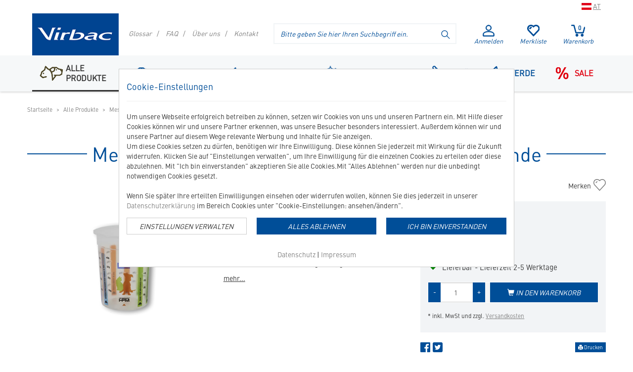

--- FILE ---
content_type: text/html; charset=ISO-8859-1
request_url: https://petshop.at.virbac.com/Messbecher-Basisnahrung-Katzen-/-Kleine-Hunde-5
body_size: 20511
content:
<!DOCTYPE html>
<html lang="de">
<head>
<title>Messbecher Alleinfutter f&#252;r Katzen &amp; Hunde | VIRBAC</title>
<meta name="description" content="Messbecher zur Rationsberechnung&nbsp; f&amp;uuml;r Alleinfutter&nbsp; f&amp;uuml;r Katzen und kleine Hunde bestellen &amp;#10004;">
<meta name="page-topic" content="Messbecher Basisnahrung - Katzen / Kleine Hunde  Branche Versand">

<meta property="og:title" content= "Messbecher Alleinfutter f&#252;r Katzen &amp; Hunde | VIRBAC">
<meta property="og:site_name" content="Virbac Österreich GmbH">
<meta property="og:description" content="Messbecher zur Rationsberechnung&nbsp; f&amp;uuml;r Alleinfutter&nbsp; f&amp;uuml;r Katzen und kleine Hunde bestellen &amp;#10004;">
<meta property="og:type" content="Website">
<meta property="og:url" content="https://petshop.at.virbac.com/Messbecher-Basisnahrung-Katzen-/-Kleine-Hunde-4">
<meta property="og:image" content="https://petshop.at.virbac.com/$WS/virbac/websale8_shop-virbac/produkte/medien/bilder/normal/Messbecher-Basisnahrung-Katzen-/-Kleine-Hunde--_-228073.PNG">



    <meta name="dcterms.rightsHolder" content="W E B S A L E A G">
    <meta name="dcterms.rights" content="Dieses Template ist geschützt.">
    <meta name="dcterms.dateCopyrighted" content="2026">
    <meta name="generator" content="Websale V8s">
    
    <meta name="robots" content="index,follow">
    <meta charset="ISO-8859-1">
    <base href="https://petshop.at.virbac.com/$WS/virbac/websale8_shop-virbac/benutzer/templates/virbac-at/">
    <link rel="canonical" href="https://petshop.at.virbac.com/Messbecher-Basisnahrung-Katzen-/-Kleine-Hunde-4">
    <meta name="viewport" content="width=device-width, initial-scale=1, user-scalable=yes">
    <meta name="format-detection" content="telephone=no">
    
    
    
    
    
    <meta name="google-site-verification" content="x6cSlgVVSjYYFVo4I6iEZAJUU542xk9XdlznvX8kM7U" />
    
    <meta name="facebook-domain-verification" content="tojxqc7p4ggynoe2v3afn847b7887w" /> 
     
    
    
    
    
  


  
    
    <link rel="alternate" hreflang="de-AT" href="https://petshop.at.virbac.com/Messbecher-Basisnahrung-Katzen-/-Kleine-Hunde-4">
    
    
      
      
      <link rel="alternate" hreflang="de-DE" href="https://petshop.de.virbac.com/Messbecher-Basisnahrung-Katzen-%2f-Kleine-Hunde">
    
      
      
      <link rel="alternate" hreflang="de-CH" href="https://petshop.ch.virbac.com/Messbecher-Basisnahrung-Katzen-%2f-Kleine-Hunde">
    
      
      
      <link rel="alternate" hreflang="fr-CH" href="https://petshop.ch-fr.virbac.com/Gobelet-gradu%e9-pour-aliment-de-base-Chat%2fpetits-chien">
    
  
  

 
    
    
      
  
      
        <script type="text/javascript" src="/$WS/virbac/websale8_shop-virbac/benutzer/templates/virbac-at/../js_min/ws_global_4a25c0e1c2.min.js"></script>
      
    
  
    
    
  
    
  
    
    <script type="text/javascript">
          $(document).ready(function(){
              $(".gatefold--opener").click(function(){
  
                  if ($(this).parent().hasClass("open")) {
                      $(this).parent().removeClass("open");
                  }
  
                  else {
                      $(this).parent().addClass("open");
                  }
  
              });
          });
    </script>
     
    <script>
      function resetAnimalData(index) {
        var baseSelector = "#myvet_" + parseInt(index - 1);
        var select = baseSelector + " select";
        var textbox = baseSelector + " input";
      
        // <select> auf Option mit value="empty_" zurücksetzen
        $(select).each(function () {
          if ($(this).find('option[value="empty_"]').length) {
            $(this).val("empty_");
          } else {
            $(this).prop("selectedIndex", 0); // fallback: erste Option
          }
        });
      
        // alle Inputs im Block leeren
        $(textbox).val("");
      }
    </script>
  
  
  

  <!-- FB Conversion API  -->
  

  

  
  
  
  
  
  
  
    
  
  
  
  
  
  
  
  
  
  
  <script>
    function ws_AJAXloadFLStart(){}
    function ws_AJAXloadFLError(){}
    function ws_AJAXloadFLResponseSuccess(){
      //
      setTimeout(function(){
        var productBoxesFL = document.querySelectorAll("[id^=FL_Product_]");
        for (let i = 0; i < productBoxesFL.length; i++) {
          if (!productBoxesFL[i].children.length) {
            productBoxesFL[i].remove();
          }
        }
      }, 200);
    }
    function ws_AJAXloadFLResponseError(){}
    var ws_search_url = '/incl_findologic_productbox%2ehtm?websale8=virbac.virbac-at&tpl=incl_findologic_productbox.htm';
    var ws_search_charset = 'ISO-8859-1';
  </script>
  
  

  

	<script type="text/javascript" src="/$WS/virbac/websale8_shop-virbac/benutzer/templates/virbac-at/../js_min/ws_product_multiimage_2d870e1757.min.js"></script>


<script>
	$(window).resize(function() {   
		setPRbox(150);
    });
   
    $(window).on("load", function() {
      	setPRbox(150);
      	$('#pr_maintabs').tabCollapse();
      	$('#pr_addltabs').tabCollapse();
    });
</script>

 
<script type="text/javascript">
	function scrollToAnchor(id){
		$('html,body').animate({scrollTop: $("#"+id).offset().top},'slow');
    }
</script>
  
 
<script type="text/javascript">
	function scrollToAnchorDescr(id){
        var headerheight = $('header').height();
        $('html,body').animate({scrollTop: $("#"+id).offset().top -(headerheight + 10)},'slow');
        $("#description_scroll").click();  
    }	
</script>
  
 
<script type="text/javascript">
	function scrollToRating() {
        $('html,body').animate({scrollTop: $("#prodrating_tab").offset().top},'slow');
        $("#remindrating").click();  
    }	
</script>

<script type="text/javascript">
	function scrollToRatingMobile() {
         
         $('html,body').animate({scrollTop: $("#remindrating").offset().top -10},'slow');
         setTimeout(function(){
          $('#remindrating').click();
         }, 800);
         
    }	
</script>








      
    
      
      
      <link rel="stylesheet" href="/$WS/virbac/websale8_shop-virbac/benutzer/templates/virbac-at/../css_min/ws_global_font_sagrantino_79626eb73d.min.css">
      
  
      
      

      <link rel="stylesheet" href="https://cdnjs.cloudflare.com/ajax/libs/font-awesome/4.7.0/css/font-awesome.min.css"> <!-- FontAwesome für Icons -->
  
    
    <link rel="stylesheet" href="../ws-customer/ws-customer-at/customer.css">
    <link rel="apple-touch-icon" sizes="57x57" href="https://petshop.at.virbac.com/$WS/virbac/websale8_shop-virbac/benutzer/templates/images/favicon/apple-icon-57x57.png">
    <link rel="apple-touch-icon" sizes="60x60" href="https://petshop.at.virbac.com/$WS/virbac/websale8_shop-virbac/benutzer/templates/images/favicon/apple-icon-60x60.png">
    <link rel="apple-touch-icon" sizes="72x72" href="https://petshop.at.virbac.com/$WS/virbac/websale8_shop-virbac/benutzer/templates/images/favicon/apple-icon-72x72.png">
    <link rel="apple-touch-icon" sizes="76x76" href="https://petshop.at.virbac.com/$WS/virbac/websale8_shop-virbac/benutzer/templates/images/favicon/apple-icon-76x76.png">
    <link rel="apple-touch-icon" sizes="114x114" href="https://petshop.at.virbac.com/$WS/virbac/websale8_shop-virbac/benutzer/templates/images/favicon/apple-icon-114x114.png">
    <link rel="apple-touch-icon" sizes="120x120" href="https://petshop.at.virbac.com/$WS/virbac/websale8_shop-virbac/benutzer/templates/images/favicon/apple-icon-120x120.png">
    <link rel="apple-touch-icon" sizes="144x144" href="https://petshop.at.virbac.com/$WS/virbac/websale8_shop-virbac/benutzer/templates/images/favicon/apple-icon-144x144.png">
    <link rel="apple-touch-icon" sizes="152x152" href="https://petshop.at.virbac.com/$WS/virbac/websale8_shop-virbac/benutzer/templates/images/favicon/apple-icon-152x152.png">
    <link rel="apple-touch-icon" sizes="180x180" href="https://petshop.at.virbac.com/$WS/virbac/websale8_shop-virbac/benutzer/templates/images/favicon/apple-icon-180x180.png">
    <link rel="icon" type="image/png" sizes="192x192"  href="https://petshop.at.virbac.com/$WS/virbac/websale8_shop-virbac/benutzer/templates/images/favicon/android-icon-192x192.png">
    <link rel="icon" type="image/png" sizes="32x32" href="https://petshop.at.virbac.com/$WS/virbac/websale8_shop-virbac/benutzer/templates/images/favicon/favicon-32x32.png">
    <link rel="icon" type="image/png" sizes="96x96" href="https://petshop.at.virbac.com/$WS/virbac/websale8_shop-virbac/benutzer/templates/images/favicon/favicon-96x96.png">
    <link rel="icon" type="image/png" sizes="16x16" href="https://petshop.at.virbac.com/$WS/virbac/websale8_shop-virbac/benutzer/templates/images/favicon/favicon-16x16.png">
    <link rel="shortcut icon" type="image/png" sizes="192x192"  href="https://petshop.at.virbac.com/$WS/virbac/websale8_shop-virbac/benutzer/templates/images/favicon/android-icon-192x192.png">
    <link rel="shortcut icon" type="image/png" sizes="32x32" href="https://petshop.at.virbac.com/$WS/virbac/websale8_shop-virbac/benutzer/templates/images/favicon/favicon-32x32.png">
    <link rel="shortcut icon" type="image/png" sizes="96x96" href="https://petshop.at.virbac.com/$WS/virbac/websale8_shop-virbac/benutzer/templates/images/favicon/favicon-96x96.png">
    <link rel="shortcut icon" type="image/png" sizes="16x16" href="https://petshop.at.virbac.com/$WS/virbac/websale8_shop-virbac/benutzer/templates/images/favicon/favicon-16x16.png">
    <link rel="manifest" href="https://petshop.at.virbac.com/$WS/virbac/websale8_shop-virbac/benutzer/templates/images/favicon/manifest.json">
    <meta name="msapplication-TileImage" content="https://petshop.at.virbac.com/$WS/virbac/websale8_shop-virbac/benutzer/templates/images/favicon/ms-icon-144x144.png">
    <meta name="msapplication-TileColor" content="#3b322d">
    <meta name="theme-color" content="#3b322d ">
  
  
	
<!----> 
</head>
<body>
		
			
  
  			
		
			
  
  
		   	
  <header>

    
    
    

    
    
    

    
      
    
    
    
			
      <div id="appTeaser" class="container-fluid hidden hidden-md hidden-lg fade-in-target">						
        <div class="row" id="appTeaserRowOne">
							<div class="col-xs-3 col-sm-2">
								<img src="../images/petshop-virbac-app.png" alt="Das Icon der Virbac Petshop App" id="psLogo" class="pull-right" height="71" width="71">
							</div>
							<div class="col-xs-7 col-sm-8">
								<div class="row" id="appTeaserRowTwo">
									<div class="col-xs-12">
										<p class="h3"><strong>Virbac Petshop App: <br>jetzt neu!</strong></p>
									</div>
									<div class="col-xs-12">
										<a href="https://onelink.to/gxz42n" class="btn btn-danger btn-sm">hier herunterladen</a>
									</div>
								</div>
							</div>
							<div class="col-xs-2 col-sm-2">
                <span class="h1 pull-right appTeaserClose" onclick="closeAppTeaser();" style="cursor: pointer;">&times;</span>							
              </div>
						</div>
					</div>	
          <script>
            var appTeaserEl = document.getElementById("appTeaser");

            function closeAppTeaser() {
              console.log("Teaser wird geschlossen");
              appTeaserEl.classList.add("hidden");
              appTeaserEl.classList.remove("fade-in-show");
              sessionStorage.setItem("appTeaser", "close");
            }

            if (sessionStorage.getItem("appTeaser") !== "close") {
              setTimeout(function () {
                appTeaserEl.classList.remove("hidden");
                setTimeout(function () {
                  appTeaserEl.classList.add("fade-in-show");
                }, 50);
              }, 3000);
            }
          </script>
      
    
    <div class="container">
      <div class="row">
         
          
  
          
         
  
         
  
         
         <div class="col-xs-12">
          <div class="pull-right" style="margin-bottom: 5px;">
              <img src="../images/at_flag.jpg" alt="" aria-hidden="true">&nbsp;<span style="padding-top: 2px;" class="pull-right"><a href="https://petshop.at.virbac.com/" class="text-underlined" aria-label="Link auf die Startseite - petshop.at.virbac.com">AT</a></span>
          </div>
          <div class="clear"></div> 
         </div>
         
         <div class="col-xs-6 col-sm-3 col-md-2 col-lg-2">
          <button type="button" class="navbar-toggle collapsed" data-toggle="collapse" data-target="#full-header-menu" aria-expanded="false">
            <span class="sr-only">Menü anzeigen</span>
            <span class="icon-bar"></span>
            <span class="icon-bar"></span>
            <span class="icon-bar"></span>
          </button>
          <a href="https://petshop.at.virbac.com" title="Startseite">
            <img src="../images/logo-virbac.png" srcset="../images/logo-virbac.png 1x, ../images/logo-virbac_x2.png 2x" alt="Logo Virbac - Ihr Online Shop für spezielles Tierfutter" width="400" height="194" class="header--logo img-responsive">
          </a>
        </div>
        
        
        <div class="col-xs-5 col-sm-4 col-md-3 col-lg-3 pull-right header_primary_service">
    
        <div class="btn-group btn-group-justified" role="group" aria-label="Account">
            <div class="newMenuBtn">

              

              <span id="header--useraccounticon">
                
  
  
  
  <a href="https://petshop.at.virbac.com/?websale8=virbac.virbac-at&type=LoginUser" title="Mein Kundenkonto" class="newMenu header--icons--useraccount">
    <img src="../images/redesign/header-icon-account-big.svg" alt="" aria-hidden="true" width="24" height="24">
    Anmelden
  </a>
  
  
              </span>
  
              <div class="newDropDown dropdown-menu dropdown-menu-hover" id="quicklogin_form">
  
              <div id="quicklogin_error">
              
              </div>
  
              <div id="quicklogin_success">
              
              
              </div>
  
              
                
                
                
    <form action="https://petshop.at.virbac.com/websale8/" method="post" id="quicklogin_input">
<input type="hidden" name="Ctx" value="%7bver%2f8%2fver%7d%7bst%2f40c%2fst%7d%7bcmd%2f0%2fcmd%7d%7bm%2fwebsale%2fm%7d%7bs%2fvirbac%2fs%7d%7bl%2fvirbac%2dat%2fl%7d%7bmi%2f40%2fmi%7d%7bpi%2f228073%2fpi%7d%7bpoh%2f1%2fpoh%7d%7bssl%2fx%2fssl%7d%7bmd5%2f69a56c04c0cc16cc849ec98c318b3115%2fmd5%7d">
<input type="hidden" name="csrf_antiforge" value="397C07D5AD02AE4C60D725AE749409FC">

      <div class="">
        <input type="email" class="form-control input" name="input_login_email" value="" autocomplete="off" placeholder="E-Mail-Adresse">
        
      </div>
      <div class="spacer10"></div>
      <div class="input-group">
      <input type="password" class="form-control input" name="input_login_pw" value="" autocomplete="off" placeholder="Passwort">
      <span class="input-group-btn">
        <a class="btn btn-primary pull-right" href="https://petshop.at.virbac.com/?websale8=virbac.virbac-at&type=RequestPW" title="Passwort vergessen? hier anfragen">?</a>
      </span>
      </div>
      <div class="spacer10"></div>
      <button type="submit" class="btn btn-primary full-width" onclick="return ws_AJAXsendFormTemplate('quicklogin_input', 'ISO-8859-1', ws_AJAXSendLoginStart, ws_AJAXSendLoginError, 'ws_AJAXSendLoginResponseSuccess()', 'ws_AJAXSendLoginResponseError()');">anmelden</button>
  
    <div class="spacer10"></div>
    <span>Neukunde? <a href="https://petshop.at.virbac.com/?websale8=virbac.virbac-at&type=loginUser&otpregister=true">Hier registrieren</a></span>
    </form>
  
                
                
                
              
            </div>
            </div>
            <div class="newMenuBtn" id="header-memolist">
            
              
  <a href="https://petshop.at.virbac.com/?websale8=virbac.virbac-at" title="Meine Merkliste" class="newMenu">
    <img src="../images/redesign/header-icon-memolist-big.svg" alt="" aria-hidden="true" width="25" height="24">
    Merkliste
  </a>
  
  <div class="newDropDown dropdown-menu dropdown-menu-hover" id="dropdown-memolist">
    
    
    <span>Sie haben keine Produkte auf der Merkliste.</span>
    
  </div>
  
              <script>memolistLoaded = false;</script>
            
            </div>
            <div class="newMenuBtn" id="header--icons--basket">
            
              
  <a href="https://petshop.at.virbac.com/?websale8=virbac.virbac-at" title="Mein Warenkorb" class="newMenu">
    <img src="../images/redesign/header-icon-basket-big.svg" alt="" aria-hidden="true" width="29" height="24">
    <span class="badge">0</span>
    Warenkorb
  </a>
  <div class="newDropDown dropdown-menu dropdown-menu-hover" id="dropdown-basket">
  
  
    <span>Sie haben keine Produkte im Warenkorb.</span>
  
  </div>
  
            
             </div>
          </div>
        </div>

        
        <div class="hidden-xs col-sm-5 col-md-3 col-lg-4 pull-right-sm pull-right-md pull-right-lg header--search">
          <form class="form-horizontal searchBar" role="search" action="/websale8/" method="post">
<input type="hidden" name="Ctx" value="%7bver%2f8%2fver%7d%7bst%2f417%2fst%7d%7bcmd%2f0%2fcmd%7d%7bm%2fwebsale%2fm%7d%7bs%2fvirbac%2fs%7d%7bl%2fvirbac%2dat%2fl%7d%7bmi%2f40%2fmi%7d%7bpi%2f228073%2fpi%7d%7bpoh%2f1%2fpoh%7d%7bmd5%2f3707de456a53d0b2341173ec401e1dbe%2fmd5%7d">

            <div class="input-group">
              <label for="search_input" class="sr-only">Suche im Header</label>
              <input type="text" id="search_input" name="search_input" class="form-control search_header" placeholder="Bitte geben Sie hier Ihren Suchbegriff ein.">
              <span class="input-group-btn">
                <button class="btn btn-primary" aria-label="Suche starten" type="submit"><img src="../images/redesign/icon-lupe.svg" alt=""  aria-hidden="true" width="20" height="20"></button>
              </span>
            </div>
          </form>
        </div>
  
        <div class="hidden-xs hidden-sm col-md-4 col-lg-3 header--links">
          
          <a href="https://petshop.at.virbac.com/Glossar">Glossar</a>
          <a href="https://petshop.at.virbac.com/FAQ">FAQ</a>
          <a href="https://petshop.at.virbac.com/%c3%9cber-uns">Über uns</a>
          <a href="https://petshop.at.virbac.com/Kontaktformular">Kontakt</a>
        </div>

      </div>
      
      <div class="row hidden-sm">
        <form class="form-horizontal searchBar visible-xs spacer10 spacerbottom10" role="search" action="/websale8/" method="post">
<input type="hidden" name="Ctx" value="%7bver%2f8%2fver%7d%7bst%2f417%2fst%7d%7bcmd%2f0%2fcmd%7d%7bm%2fwebsale%2fm%7d%7bs%2fvirbac%2fs%7d%7bl%2fvirbac%2dat%2fl%7d%7bmi%2f40%2fmi%7d%7bpi%2f228073%2fpi%7d%7bpoh%2f1%2fpoh%7d%7bmd5%2f3707de456a53d0b2341173ec401e1dbe%2fmd5%7d">

          <div class="input-group">
            <label for="search_input_mobile" class="sr-only">Suche im Header im mobilen Shop</label>
            <input type="text" id="search_input_mobile" name="search_input" class="form-control search_header" placeholder="Bitte geben Sie hier Ihren Suchbegriff ein.">
            <span class="input-group-btn">
              <button class="btn btn-primary" aria-label="Suche starten" type="submit"><img src="../images/redesign/icon-lupe.svg" alt="" aria-hidden="true" width="20" height="20"></button>
            </span>
          </div>
        </form>
      </div>

    </div>
  
    <div class="navbar-container">
        <div class="container">
        <div class="row">
          <div class="col-xs-12 pull-right">
          
          
          
          <nav class="navbar navbar-default navbar-top">
            <div class="navbar-static-top">
              
                <div class="collapse navbar-collapse" id="full-header-menu">
                  <ul class="nav navbar-nav navbar-header">
                    
                    
                    
                    
                    
                    
                      <li class="active">
                        <a href="https://petshop.at.virbac.com/Alle-Produkte"class="" aria-label="Navigationspunkt: Alle Produkte"><span class="navigation--adv--img--container"><img src="/$WS/virbac/websale8_shop-virbac/benutzer/navigation/grafiken/nav_all.png" class="navigation--adv--img img-responsive" alt="" aria-hidden="true"></span>Alle Produkte</a>
                        
                      </li>
                      
                    
                    
                    
                      <li class=" dropdown">
                        <a href="https://petshop.at.virbac.com/Hundenahrung"class="dropdown-toggle" data-toggle="dropdown" role="button" aria-haspopup="true" aria-label="Navigationspunkt: Hundenahrung"><span class="navigation--adv--img--container"><img src="/$WS/virbac/websale8_shop-virbac/benutzer/navigation/grafiken/nav_hund.png" class="navigation--adv--img img-responsive" alt="" aria-hidden="true"></span>Hundenahrung</a>
                        
                          <div class="dropdown-menu">
                            <div class="row">
                              <div class="flex--container">
                                
                                <div class="col-xs-12 col-sm-6 col-md-6 col-lg-6 dropdown_menue_border flex--content">
                                  <div class="navigation--content">
                                  
                                  <a class="navigation_level2_headline" href="https://petshop.at.virbac.com/Alleinfutter">Alleinfutter</a>
                                  
                                  
                                  
                                    
                                    <div class="navigation_level3_container navigation_number_1">
                                    
                                      <a href="https://petshop.at.virbac.com/Kastriert" class="navigation_level3" aria-label="Produkte für: Kastriert"><img src="/$WS/virbac/websale8_shop-virbac/benutzer/navigation/grafiken/kastriert_Basisnahrung.png" alt="" aria-hidden="true"> Kastriert</a>
                                    
                                      <a href="https://petshop.at.virbac.com/Kleine-Rassen" class="navigation_level3" aria-label="Produkte für: Kleine Rassen"><img src="/$WS/virbac/websale8_shop-virbac/benutzer/navigation/grafiken/kleine_Rassen_Basisnahrung.png" alt="" aria-hidden="true"> Kleine Rassen</a>
                                    
                                      <a href="https://petshop.at.virbac.com/Mittlere-und-gro%c3%9fe-Rassen" class="navigation_level3" aria-label="Produkte für: Mittlere und große Rassen"><img src="/$WS/virbac/websale8_shop-virbac/benutzer/navigation/grafiken/mittlere_grosse_Rassen_Basisnahrung.png" alt="" aria-hidden="true"> Mittlere und große Rassen</a>
                                    
                                    <div class="clear"></div>
                                    </div>
                                  
                                  </div>
                                </div>
                                
                                <div class="col-xs-12 col-sm-6 col-md-6 col-lg-6 dropdown_menue_border flex--content">
                                  <div class="navigation--content">
                                  
                                  <a class="navigation_level2_headline" href="https://petshop.at.virbac.com/Di%c3%a4tfutter">Diätfutter</a>
                                  
                                  
                                  
                                    
                                    <div class="navigation_level3_container navigation_number_2">
                                    
                                      <a href="https://petshop.at.virbac.com/Gelenke-und-Mobilit%c3%a4t" class="navigation_level3" aria-label="Produkte für: Gelenke und Mobilität"><img src="/$WS/virbac/websale8_shop-virbac/benutzer/navigation/grafiken/Gelenke_Spezialnahrung.png" alt="" aria-hidden="true"> Gelenke und Mobilität</a>
                                    
                                      <a href="https://petshop.at.virbac.com/Gewichtsmanagement" class="navigation_level3" aria-label="Produkte für: Gewichtsmanagement"><img src="/$WS/virbac/websale8_shop-virbac/benutzer/navigation/grafiken/Gewichtskontrolle_Spezialnahrung.png" alt="" aria-hidden="true"> Gewichtsmanagement</a>
                                    
                                      <a href="https://petshop.at.virbac.com/Harnwege" class="navigation_level3" aria-label="Produkte für: Harnwege"><img src="/$WS/virbac/websale8_shop-virbac/benutzer/navigation/grafiken/Harnwege_Spezialnahrung.png" alt="" aria-hidden="true"> Harnwege</a>
                                    
                                      <a href="https://petshop.at.virbac.com/Haut-Fell-und-Allergien" class="navigation_level3" aria-label="Produkte für: Haut, Fell und Allergien"><img src="/$WS/virbac/websale8_shop-virbac/benutzer/navigation/grafiken/Haut_Fell_Spezialnahrung.png" alt="" aria-hidden="true"> Haut, Fell und Allergien</a>
                                    
                                      <a href="https://petshop.at.virbac.com/Magen-und-Darm" class="navigation_level3" aria-label="Produkte für: Magen und Darm"><img src="/$WS/virbac/websale8_shop-virbac/benutzer/navigation/grafiken/Magen_Darm_Spezialnahrung.png" alt="" aria-hidden="true"> Magen und Darm</a>
                                    
                                      <a href="https://petshop.at.virbac.com/Nierengesundheit" class="navigation_level3" aria-label="Produkte für: Nierengesundheit"><img src="/$WS/virbac/websale8_shop-virbac/benutzer/navigation/grafiken/Niere_Spezialnahrung.png" alt="" aria-hidden="true"> Nierengesundheit</a>
                                    
                                    <div class="clear"></div>
                                    </div>
                                  
                                  </div>
                                </div>
                                
                              </div>
                            </div>
                          </div>
                        
                      </li>
                      
                    
                    
                    
                      <li class=" dropdown">
                        <a href="https://petshop.at.virbac.com/Katzennahrung"class="dropdown-toggle" data-toggle="dropdown" role="button" aria-haspopup="true" aria-label="Navigationspunkt: Katzennahrung"><span class="navigation--adv--img--container"><img src="/$WS/virbac/websale8_shop-virbac/benutzer/navigation/grafiken/nav_katze.png" class="navigation--adv--img img-responsive" alt="" aria-hidden="true"></span>Katzennahrung</a>
                        
                          <div class="dropdown-menu">
                            <div class="row">
                              <div class="flex--container">
                                
                                <div class="col-xs-12 col-sm-6 col-md-6 col-lg-6 dropdown_menue_border flex--content">
                                  <div class="navigation--content">
                                  
                                  <a class="navigation_level2_headline" href="https://petshop.at.virbac.com/Alleinfutter-1">Alleinfutter</a>
                                  
                                  
                                  
                                    
                                    <div class="navigation_level3_container navigation_number_3">
                                    
                                      <a href="https://petshop.at.virbac.com/Junior" class="navigation_level3" aria-label="Produkte für: Junior"><img src="/$WS/virbac/websale8_shop-virbac/benutzer/navigation/grafiken/Junior_katze_Basisnahrung.png" alt="" aria-hidden="true"> Junior</a>
                                    
                                      <a href="https://petshop.at.virbac.com/Adult" class="navigation_level3" aria-label="Produkte für: Adult"><img src="/$WS/virbac/websale8_shop-virbac/benutzer/navigation/grafiken/Adult_katze_Basisnahrung.png" alt="" aria-hidden="true"> Adult</a>
                                    
                                      <a href="https://petshop.at.virbac.com/Senior" class="navigation_level3" aria-label="Produkte für: Senior"><img src="/$WS/virbac/websale8_shop-virbac/benutzer/navigation/grafiken/Senior_katze_Basisnahrung.png" alt="" aria-hidden="true"> Senior</a>
                                    
                                    <div class="clear"></div>
                                    </div>
                                  
                                  </div>
                                </div>
                                
                                <div class="col-xs-12 col-sm-6 col-md-6 col-lg-6 dropdown_menue_border flex--content">
                                  <div class="navigation--content">
                                  
                                  <a class="navigation_level2_headline" href="https://petshop.at.virbac.com/Di%c3%a4tfutter-1">Diätfutter</a>
                                  
                                  
                                  
                                    
                                    <div class="navigation_level3_container navigation_number_4">
                                    
                                      <a href="https://petshop.at.virbac.com/Gelenke-und-Mobilit%c3%a4t-1" class="navigation_level3" aria-label="Produkte für: Gelenke und Mobilität"><img src="/$WS/virbac/websale8_shop-virbac/benutzer/navigation/grafiken/Gelenke_Spezialnahrung.png" alt="" aria-hidden="true"> Gelenke und Mobilität</a>
                                    
                                      <a href="https://petshop.at.virbac.com/Gewichtsmanagement-1" class="navigation_level3" aria-label="Produkte für: Gewichtsmanagement"><img src="/$WS/virbac/websale8_shop-virbac/benutzer/navigation/grafiken/Gewichtskontrolle_Spezialnahrung.png" alt="" aria-hidden="true"> Gewichtsmanagement</a>
                                    
                                      <a href="https://petshop.at.virbac.com/Harnwege-1" class="navigation_level3" aria-label="Produkte für: Harnwege"><img src="/$WS/virbac/websale8_shop-virbac/benutzer/navigation/grafiken/Harnwege_Spezialnahrung.png" alt="" aria-hidden="true"> Harnwege</a>
                                    
                                      <a href="https://petshop.at.virbac.com/Haut-Fell-und-Allergien-1" class="navigation_level3" aria-label="Produkte für: Haut, Fell und Allergien"><img src="/$WS/virbac/websale8_shop-virbac/benutzer/navigation/grafiken/Haut_Fell_Spezialnahrung.png" alt="" aria-hidden="true"> Haut, Fell und Allergien</a>
                                    
                                      <a href="https://petshop.at.virbac.com/Magen-und-Darm-1" class="navigation_level3" aria-label="Produkte für: Magen und Darm"><img src="/$WS/virbac/websale8_shop-virbac/benutzer/navigation/grafiken/Magen_Darm_Spezialnahrung.png" alt="" aria-hidden="true"> Magen und Darm</a>
                                    
                                      <a href="https://petshop.at.virbac.com/Nierengesundheit-1" class="navigation_level3" aria-label="Produkte für: Nierengesundheit"><img src="/$WS/virbac/websale8_shop-virbac/benutzer/navigation/grafiken/Niere_Spezialnahrung.png" alt="" aria-hidden="true"> Nierengesundheit</a>
                                    
                                    <div class="clear"></div>
                                    </div>
                                  
                                  </div>
                                </div>
                                
                              </div>
                            </div>
                          </div>
                        
                      </li>
                      
                    
                    
                    
                      <li class=" dropdown">
                        <a href="https://petshop.at.virbac.com/Spezialprodukte"class="dropdown-toggle" data-toggle="dropdown" role="button" aria-haspopup="true" aria-label="Navigationspunkt: Spezialprodukte"><span class="navigation--adv--img--container"><img src="/$WS/virbac/websale8_shop-virbac/benutzer/navigation/grafiken/nav_shampoo.png" class="navigation--adv--img img-responsive" alt="" aria-hidden="true"></span>Spezialprodukte</a>
                        
                          <div class="dropdown-menu">
                            <div class="row">
                              <div class="flex--container">
                                
                                <div class="col-xs-12 col-sm-6 col-md-6 col-lg-6 dropdown_menue_border flex--content">
                                  <div class="navigation--content">
                                  
                                  <a class="navigation_level2_headline" href="https://petshop.at.virbac.com/Nahrungserg%c3%a4nzung">Nahrungsergänzung</a>
                                  
                                  
                                  
                                  </div>
                                </div>
                                
                                <div class="col-xs-12 col-sm-6 col-md-6 col-lg-6 dropdown_menue_border flex--content">
                                  <div class="navigation--content">
                                  
                                  <a class="navigation_level2_headline" href="https://petshop.at.virbac.com/Entspannung">Entspannung</a>
                                  
                                  
                                  
                                  </div>
                                </div>
                                
                                <div class="col-xs-12 col-sm-6 col-md-6 col-lg-6 dropdown_menue_border flex--content">
                                  <div class="navigation--content">
                                  
                                  <a class="navigation_level2_headline" href="https://petshop.at.virbac.com/Zahnhygiene-2">Zahnhygiene</a>
                                  
                                  
                                  
                                  </div>
                                </div>
                                
                                <div class="col-xs-12 col-sm-6 col-md-6 col-lg-6 dropdown_menue_border flex--content">
                                  <div class="navigation--content">
                                  
                                  <a class="navigation_level2_headline" href="https://petshop.at.virbac.com/Pflegeprodukte">Pflegeprodukte</a>
                                  
                                  
                                  
                                  </div>
                                </div>
                                
                                <div class="col-xs-12 col-sm-6 col-md-6 col-lg-6 dropdown_menue_border flex--content">
                                  <div class="navigation--content">
                                  
                                  <a class="navigation_level2_headline" href="https://petshop.at.virbac.com/Parasitenkontrolle">Parasitenkontrolle</a>
                                  
                                  
                                  
                                  </div>
                                </div>
                                
                              </div>
                            </div>
                          </div>
                        
                      </li>
                      
                    
                    
                    
                      <li class="">
                        <a href="https://petshop.at.virbac.com/Zubeh%c3%b6r"class="" aria-label="Navigationspunkt: Zubehör"><span class="navigation--adv--img--container"><img src="/$WS/virbac/websale8_shop-virbac/benutzer/navigation/grafiken/nav_zubehoer.png" class="navigation--adv--img img-responsive" alt="" aria-hidden="true"></span>Zubehör</a>
                        
                      </li>
                      
                    
                    
                    
                      <li class="">
                        <a href="https://petshop.at.virbac.com/Pferde"class="" aria-label="Navigationspunkt: Pferde"><span class="navigation--adv--img--container"><img src="/$WS/virbac/websale8_shop-virbac/benutzer/navigation/grafiken/nav_pferd.png" class="navigation--adv--img img-responsive" alt="" aria-hidden="true"></span>Pferde</a>
                        
                      </li>
                      
                    
                    
                    
                      <li class="">
                        <a href="https://petshop.at.virbac.com/Sale" style="color: #e10413;"class="" aria-label="Navigationspunkt: Sale"><span class="navigation--adv--img--container"><img src="/$WS/virbac/websale8_shop-virbac/benutzer/navigation/grafiken/nav_sale_rot.png" class="navigation--adv--img img-responsive" alt="" aria-hidden="true"></span>Sale</a>
                        
                      </li>
                      
                    
                  </ul>
                </div>
              
            </div>
          </nav>
          </div>
        </div>
      </div>
    </div>
  
    
    <script>
    if ( $(window).width() > 991) {
    $(function(){
      var nav_item_sel = $('.navbar-header > li');
      nav_item_sel.children('a').on('click',function(e){
        document.location = $(this).attr('href');
      });
      nav_item_sel.on('mouseover',function(e){
        var $this = $(this);
        setTimeout(function(){
          if($this.is(':hover')){
            $this.addClass('open');
            $this.children('ul.dropdown-menu').attr('style','width:auto;display:block');
          }
        },500)
      });
      nav_item_sel.on('mouseleave',function(e){
        var $this = $(this);
        $this.removeClass('open');
        $this.children('ul.dropdown-menu').attr('style','width:auto;display:none');
      });
    });
    }
  </script>
  </header>

  
  
  
      <script>
          var memolistLoaded = false;
          $(document).on("ready", function () {
              // function for detecting device
              function handleMatchMedia() {
                  var closeNavigationTime = 100;
                  var setCloseTimeout;
  
                  /*----------mobile and tablet-----------*/
                  if( /android|webos|iphone|ipad|ipod|blackberry|iemobile|opera mini/i.test(navigator.userAgent.toLowerCase()) ) {
                  //hide and show parent element- dropdown-menu:
                  $(document).on('click touch touchend', '.newMenu', function (e) {
                      if ($(e.target).closest('.newMenuBtn').hasClass("open")) {
                          e.preventDefault();
                          $(e.target).closest('.newMenuBtn').removeClass("open");
                      }
                  else {
                          if(!memolistLoaded && (($(e.target).attr("id") == "header-memolist") || ($(e.target).closest("#header-memolist").length > 0))){
                          memolistLoaded = true;
                          ws_AJAXloadTemplate('https://petshop.at.virbac.com/?websale8=virbac.virbac-at', 'ISO-8859-1', ws_AJAXloadMemolistStart, ws_AJAXloadMemolistError, 'ws_AJAXloadMemolistResponseSuccess()', 'ws_AJAXloadMemolistResponseError()');
                          }
                          $(".newMenuBtn").removeClass("open");
                          $(e.target).closest('.newMenuBtn').addClass("open");
                      }
                      e.stopImmediatePropagation();
                      return false;
                      });
                        }
  
                  /*-------------desktop-------------*/
                  else {
                      $(document).on('mouseenter', '.newMenu, .newMenu.nomobile, .newMenu.glyphicon', function (e) {
                          $(".newMenuBtn").removeClass("open");
                    if(!memolistLoaded && (($(e.target).attr("id") == "header-memolist") || ($(e.target).closest("#header-memolist").length > 0))){
                      memolistLoaded = true;
                      ws_AJAXloadTemplate('https://petshop.at.virbac.com/?websale8=virbac.virbac-at', 'ISO-8859-1', ws_AJAXloadMemolistStart, ws_AJAXloadMemolistError, 'ws_AJAXloadMemolistResponseSuccess()', 'ws_AJAXloadMemolistResponseError()');
                    }
                          $(e.target).closest('.newMenuBtn').addClass("open");
                      });
  
                      //mouseover dropdown-menu keeps menu opened(clearTimeout)
                      $(document).on('mouseover', '.newDropDown', function (e) {
                          clearTimeout(setCloseTimeout);
                      });
  
                      //setTimeOut for the menu on mouseLeave(close menu if input dont have focus),
                      $(document).on('mouseleave', '.newDropDown, .newMenu', function (e) {
                          if(!$("#quicklogin_input .form-control").is(':focus')){
                              setCloseTimeout = setTimeout(function () {
                                  $(e.target).closest(".newMenuBtn").removeClass("open");
                              }, closeNavigationTime);
                          }
                      });
  
                      //click on navigation buttons->relocation with href attr
                      $(document).on('click', '.newMenu', function (e) {
                          document.location = $(e.target).attr("href");
                          e.stopImmediatePropagation();
                      });
                            }
  
                  /*-------------desktop and mobile click on body close dropdown menu-------------*/
                $(window).on("click touch touchend", function (e) {
                  var isChild = !$(e.target).closest(".newDropDown").length > 0;
                      var isParent = !$(e.target).is(".newDropDown");
  
                      if($(e.target).hasClass("default_link")){
                      document.location = $(e.target).attr("href");
                      e.stopImmediatePropagation();
                      }
  
                             if ((isParent && isChild) || (isChild && !isParent)) {
                          $('.newMenuBtn').removeClass("open");
                          e.stopImmediatePropagation();
                      }
                  });
              }
              //when web-site starts:
              handleMatchMedia();
  
              //if windows resize or orientation change
              $(window).on("resize orientationchange", function () {
                  handleMatchMedia();
              });
            });
      </script>

  
    		
  
  
    		
    
      <div class="container spacer20 nopadding">
        <div class="row">
          <div class="col-xs-12">
            <ol class="breadcrumb">
              <li><a href="https://petshop.at.virbac.com" title="Link zur Startseite">Startseite</a></li>
              
                <li><a href="https://petshop.at.virbac.com/Alle-Produkte"><span>Alle Produkte</span></a></li>
              
              
                <li>Messbecher Basisnahrung - Katzen / Kleine Hunde </li>
              
            </ol>
          </div>
        </div>
      </div>
    
  
        
    <div class="modal fade" id="modal-memolist" aria-label="Merkliste-Dialog" tabindex="-1" role="dialog">
      <div class="modal-dialog" role="document">
        <div class="modal-content" id="modal-content-memolist">
          <div class="modal-header">
            <button type="button" class="close" data-dismiss="modal" aria-label="Close"><span aria-hidden="true">&times;</span></button>
            <p class="modal-title">Das Produkt wurde auf die Merkliste gesetzt.</p>
          </div>
          <div class="modal-body">
            <div class="media">
              <div class="media-left">
                <img class="media-object modal--img" src="/$WS/virbac/websale8_shop-virbac/produkte/medien/bilder/normal/Messbecher-Basisnahrung-Katzen-/-Kleine-Hunde--_-228073.PNG" alt="Messbecher Basisnahrung - Katzen / Kleine Hunde  von Virbac">
              </div>
              <div class="media-body">
                Das Produkt wurde erfolgreich auf die Merkliste gelegt.
              </div>
            </div>
          </div>
          <div class="modal-footer">
            <p class="btn btn-default" data-dismiss="modal">Schließen</p>
            <a class="btn btn-primary" href="https://petshop.at.virbac.com/?websale8=virbac.virbac-at">Merkliste</a>
          </div>
        </div>
      </div>
    </div>
  
    <div class="modal fade" id="modal-basket" aria-label="Warenkorb-Dialog" tabindex="-1" role="dialog">
      <div class="modal-dialog" role="document">
        <div class="modal-content" id="modal-content-basket">
          <div class="modal-header">
            <button type="button" class="close" data-dismiss="modal" aria-label="Close"><span aria-hidden="true">&times;</span></button>
            <p class="modal-title">Erfolgreich in den Warenkorb gelegt</p>
          </div>
          <div class="modal-body" id="modal-body-basket">
          </div>
          <div class="modal-footer">
            <p class="btn btn-default" data-dismiss="modal">Schließen</p>
            <a class="btn btn-primary" href="https://petshop.at.virbac.com/?websale8=virbac.virbac-at">Zum Warenkorb</a>
          </div>
        </div>
      </div>
    </div>
  
    
  
  
    		<section class="container nopadding">

          <div class="row" id="productcontainer">
					
						
							
							
								<script type="text/javascript" src="/$WS/virbac/websale8_shop-virbac/benutzer/templates/virbac-at/../js_min/ws_product_8ebcddd51c.min.js"></script>
							
						
						
    
    
    
    
  
						
							<form action="/Messbecher-Basisnahrung-Katzen-/-Kleine-Hunde-5" method="Post" id="productform">
<input type="hidden" name="Ctx" value="%7bver%2f8%2fver%7d%7bst%2f3ed%2fst%7d%7bcmd%2f0%2fcmd%7d%7bm%2fwebsale%2fm%7d%7bs%2fvirbac%2fs%7d%7bl%2fvirbac%2dat%2fl%7d%7bmi%2f40%2fmi%7d%7bpi%2f228073%2fpi%7d%7bpoh%2f1%2fpoh%7d%7bmd5%2fc19251f2c5a67be0cb331a3b2a4209c9%2fmd5%7d">
<input type="hidden" name="js_dep_var" value="">
<input type="hidden" name="csrf_antiforge" value="397C07D5AD02AE4C60D725AE749409FC">

								
								<div class="col-xs-12">
                  
                  
                  <div class="h1 cat_name text-uppercase"><span>Messbecher Basisnahrung - Katzen / Kleine Hunde </span></div>
                  <h1 style="display: none;">Futter Messbecher f&#252;r Katzen &amp; kleine Hunde</h1>
                  
                  
                </div>
                
                <div class="col-xs-12 col-sm-12 col-md-12 col-lg-4">
									<div class="row">
										<div class="col-xs-12">
                      
											<div class="carousel slide pr-images" data-ride="carousel" data-interval="false" data-websale="multipic" data-modal-target="#modal-info" data-modal-target-body="#modal-body-info">
												<div class="carousel-inner" role="listbox" aria-label="Produktbilder-Karussel zum Produkt Messbecher Basisnahrung - Katzen / Kleine Hunde "> 
													
														<div class="item active" role="option" data-toggle="picmodal" data-target="#modal-info" aria-label="Bild Messbecher Basisnahrung - Katzen / Kleine Hunde ">
															
															
															<picture>
																<source type="image/webp" srcset="/$WS/virbac/websale8_shop-virbac/produkte/medien/bilder/gross/Messbecher-Basisnahrung-Katzen-/-Kleine-Hunde--_-228073.webp" class="img-responsive center-block pr-image">
																<img src="/$WS/virbac/websale8_shop-virbac/produkte/medien/bilder/gross/Messbecher-Basisnahrung-Katzen-/-Kleine-Hunde--_-228073.PNG" alt="Messbecher Basisnahrung - Katzen / Kleine Hunde  von Virbac"  width="600" height="600" class="img-responsive center-block pr-image">
															</picture>
														</div>
													
													
													
													
													
												</div>
												
											</div>
										</div>
									</div>
								</div>
								<div class="col-xs-12 col-lg-8 zoomtarget">
									
										 
                    <div class="row">
                      
                        <div class="col-xs-12 col-md-6 pr_shortdescr">
                             
                            
                              <p><p><br /><br /><br /><br /></p><ul style="list-style-type: square;"><li><p><strong>Messbecher f&uuml;r Katzen und kleine Hunde<br /></strong></p></li><li><p><strong>F&uuml;r unsere Basisnahrung</strong></p></li><li><p><strong>Kein umst&auml;ndliches Abwiegen n&ouml;tig</strong></p></li></ul></p>
                              <p class="product_readmore" onclick="scrollToAnchorDescr('description_scroll');">mehr...</p>
                            
                      
												  	
                        </div>
    
                    <div class="col-xs-12 col-md-6 product_buybox"> 
                        
                                        
                    <div class="col-xs-7 nopadding_left">
                    <div class="btn-rating rating hidden-xs" data-rating="" onclick="scrollToRating()">
                      
                        <span class="glyphicon glyphicon-star nofill s1" aria-hidden="true"></span>
                        <span class="glyphicon glyphicon-star nofill s2" aria-hidden="true"></span>
                        <span class="glyphicon glyphicon-star nofill s3" aria-hidden="true"></span>
                        <span class="glyphicon glyphicon-star nofill s4" aria-hidden="true"></span>
                        <span class="glyphicon glyphicon-star nofill s5" aria-hidden="true"></span>
                        <small>(<span>0</span>)</small>
                    </div>
                    
                    <div class="btn-rating rating hidden visible-xs" data-rating="" onclick="scrollToRatingMobile()">
                        <span class="glyphicon glyphicon-star nofill s1" aria-hidden="true"></span>
                        <span class="glyphicon glyphicon-star nofill s2" aria-hidden="true"></span>
                        <span class="glyphicon glyphicon-star nofill s3" aria-hidden="true"></span>
                        <span class="glyphicon glyphicon-star nofill s4" aria-hidden="true"></span>
                        <span class="glyphicon glyphicon-star nofill s5" aria-hidden="true"></span>
                        <small>(<span>0</span>)</small>                    
                    </div>
                    </div>

                    
                    <div class="col-xs-5 pull-right nopadding_right text-right">
                    <button type="button" name="button_memolist" class="btn-memolist-product" data-ws-ajax="memolist"><span class="sr-only">Messbecher Basisnahrung - Katzen / Kleine Hunde  in die Merkliste hinzufügen</span>Merken</button>
                    </div>
					
					
                    <div class="clear"></div>
    
                      
                       
                       <script language="javascript" type="text/javascript">
                        $(document).ready(function(){
                          $('.arrow-down03').on('click',function(){
                            var input = $(this).siblings('input.quantity-input');
                            var inputValue = parseInt(input.val());
                            if(inputValue !== 1){
                              input.val(inputValue-1);
                            }
                            
                          });
                          $('.arrow-up03').on('click',function(){
                            var input = $(this).siblings('input.quantity-input');
                            var inputValue = parseInt(input.val());
                            input.val(inputValue+1);
                            
                          });
                        });
                      </script>
                        
                        

                        <div class="spacer20 p-4" style="background: #f2f4f6;">

                          

                          
                            
                              
                              <p class="product_price"><span>0,49</span> <span>&euro;</span> *</p>
                            
                            
                          

                          
                            
                          

                          
                          

                          
                          

                          


                          
  
  
  
    

  
   

                          
                            
                          
                            

                          
                          
                          
                            
                              
                                
                                
                                <div class="inventory_states spacer20 spacerbottom20">
                                  
                                    <p><span class="glyphicon glyphicon-ok" aria-hidden="true"></span> Lieferbar - Lieferzeit 2-5 Werktage</p>
                                  
                                  
                                  	
                                  	
                                </div>
                                
                              
                             
                          

                                                   
                        
                        
                        
                           
                            
                              <div class="product_menge_warenkorb">
                                
                                  
                                  
                                    <div class="col-xs-4 nopadding">
                                      <label for="prQuantityInput" class="sr-only">Menge des Produkts</label>
                                      <input id="prQuantityInput" type="text" pattern="[0-9]*" inputmode="numeric" min="1" name="input_qty_3" value="1" autocomplete="off" class="form-control quantity-input mengeneingabe">
<input type="hidden" name="cat_index_3" value="40">
<input type="hidden" name="prod_index_3" value="228073">

                                      <div class="arrow-up03">+</div>
                                      <div class="arrow-down03">-</div>
                                    </div>
                                  
                                
                                
                                  <div class="col-xs-8 nopadding_right">
                                    
                                      
                                        <button type="submit" class="btn btn-primary btn-block" name="button_ws_product_addtobasket_ajax" data-ws-ajax="basket"><span class="glyphicon glyphicon-shopping-cart" aria-hidden="true"></span> In den Warenkorb</button>
                                      
                                      
                                      
                                    
                                    
                                    
                                  </div>
                              </div>  
                                          
                           

                           
                            
                              
                               
                           
                                
                        
                        

                          
                          
                          
                          <p class="spacer15"><small>* inkl. MwSt und zzgl. <a class="openmodal text-underlined" href="https://petshop.at.virbac.com/Versandkosten" data-modal-target="#modal-info" data-modal-target-body="#modal-body-info">Versandkosten</a></small></p>
                          

                        </div>
                      

                      
                       

                        <div class="spacer20"></div>
                           
                          <div class="pull-left pr-2">
                            <!-- facebook share link -->
                            <a class="py-2" href="https://www.facebook.com/sharer.php?u=https://petshop.at.virbac.com/Messbecher-Basisnahrung-Katzen-/-Kleine-Hunde-5&text=Messbecher Basisnahrung - Katzen / Kleine Hunde " target="_blank" title="share on facebook">
                              <svg  width="20" height="20" fill="#004e98" viewBox="0 0 32 32" xml:space="preserve"><path d="M32 30a2 2 0 0 1-2 2H2a2 2 0 0 1-2-2V2a2 2 0 0 1 2-2h28a2 2 0 0 1 2 2v28z" class="fill-3b5998"></path><path d="M22 32V20h4l1-5h-5v-2c0-2 1.002-3 3-3h2V5h-4c-3.675 0-6 2.881-6 7v3h-4v5h4v12h5z" fill="#ffffff" class="fill-ffffff"></path></svg>
                            </a>
                          </div>
                          <div class="pull-left">
                            <!-- twitter share link -->
                            <a class="py-2" href="https://twitter.com/share?url=https://petshop.at.virbac.com/Messbecher-Basisnahrung-Katzen-/-Kleine-Hunde-5&text=Messbecher Basisnahrung - Katzen / Kleine Hunde " target="_blank" title="share on twitter">
                              <svg  width="20" height="20" fill="#004e98" viewBox="0 0 512 512" xml:space="preserve"  fill-rule="evenodd" clip-rule="evenodd" stroke-linejoin="round" stroke-miterlimit="2"><path d="M448 512H64c-35.328 0-64-28.672-64-64V64C0 28.672 28.672 0 64 0h384c35.328 0 64 28.672 64 64v384c0 35.328-28.672 64-64 64Z"fill-rule="nonzero" class="fill-1da1f2"></path><path d="M196.608 386.048c120.704 0 186.752-100.096 186.752-186.752 0-2.816 0-5.632-.128-8.448 12.8-9.216 23.936-20.864 32.768-34.048-11.776 5.248-24.448 8.704-37.76 10.368 13.568-8.064 23.936-20.992 28.928-36.352-12.672 7.552-26.752 12.928-41.728 15.872-12.032-12.8-29.056-20.736-47.872-20.736-36.224 0-65.664 29.44-65.664 65.664 0 5.12.64 10.112 1.664 14.976-54.528-2.688-102.912-28.928-135.296-68.608-5.632 9.728-8.832 20.992-8.832 33.024 0 22.784 11.648 42.88 29.184 54.656a66.39 66.39 0 0 1-29.696-8.192v.896c0 31.744 22.656 58.368 52.608 64.384-5.504 1.536-11.264 2.304-17.28 2.304-4.224 0-8.32-.384-12.288-1.152 8.32 26.112 32.64 45.056 61.312 45.568-22.528 17.664-50.816 28.16-81.536 28.16-5.248 0-10.496-.256-15.616-.896 28.928 18.432 63.488 29.312 100.48 29.312" fill="#ffffff" fill-rule="nonzero" class="fill-ffffff"></path></svg>
                            </a>
                          </div>

                          
                          
                           
                            
                            <button type="submit" name="button_generate_pdf" class="btn-generate-pdf pull-right"><span class="glyphicon glyphicon-print" aria-hidden="true"></span> Drucken</button>
                            
                            
                            
                          

                          
                        </div>
                    </div>
                  
                
                  
                </div>
                
                
                
                
                
              </div>
            </form>
           
        
        
        
      </div>


      <div class="row spacer40">
        <div class="col-xs-12"> 
          
          <ul class="nav nav-tabs" role="tablist" id="pr_maintabs">
            <li role="presentation" class="tab_headline active"><a id="description_scroll" href="https://petshop.at.virbac.com/Messbecher-Basisnahrung-Katzen-/-Kleine-Hunde-5#description" role="tab" data-toggle="tab" rel="nofollow">Beschreibung</a></li>
            
            
            
            
            
            

            <li role="presentation" id="prodrating_tab" class="tab_headline"><a href="https://petshop.at.virbac.com/Messbecher-Basisnahrung-Katzen-/-Kleine-Hunde-5#rating" id="remindrating" role="tab" data-toggle="tab" onClick="if($('#ratingExist').length){} else{ return ws_AJAXloadTemplate('https://petshop.at.virbac.com/ws_rating%2ehtm?websale8=virbac.virbac-at&amp;tpl=ws_rating.htm&pi=228073', 'ISO-8859-1', ws_AJAXloadProdRatingStart, wsAJAXloadProdRatingError, 'ws_AJAXloadProdRatingResponseSuccess()', 'wsAJAXloadProdRatingResponseError()');}" rel="nofollow"><span class="glyphicon glyphicon-star pr--rating--star" aria-hidden="true"></span> Produktbewertungen</a></li>

               
          </ul>
  
          <div class="tab-content clearfix" id="product-tab-content">
            <div role="tabpanel" class="tab-pane active" id="description" aria-label="Detaillierte Produktbeschreibung">
              <div class="row spacer40">
                <div class="col-xs-12">
                  <p><P><STRONG>MESSBECHER BASISNAHRUNG - KATZEN / KLEINE HUNDE</STRONG> <BR></P><P>Mittels dieses Messbechers für Katzen und kleine Hunde können Sie ganz einfach die ideale Futterration&nbsp;Ihres Lieblings ablesen und müssen die&nbsp;Futtermenge&nbsp;nicht umständlich mittels einer Haushaltswaage abwiegen.<BR>So bekommt Ihr Vierbeiner immer seine individuelle Portion, die er benötigt.</P><P><BR>Material: Plastik<BR>Maße (circa): Ø 8,5 cm / Höhe 12,4 cm</P></p>
                  
                   <br><p><small><b>Artikelnummer:</b>  228073</small></p>
                  
                </div>
              </div>
            </div>

            
            
            
            
            
            
            <div role="tabpanel" class="tab-pane " id="rating" aria-label="Die Bewertungen zum Produkt">
              <div id="ws_prodrating_content" data-ajax-scrollto="true">
              </div>
            </div>
          </div>
        </div>
      
        <div class="col-xs-12">
        
        
        <div class="panel-group product_more_information spacer20" id="accordion" role="tablist" aria-multiselectable="true">
         
          
          
        </div>       
        </div>
      </div>
	  
      <div id="productCsLinks">
      
        
        <div class="spacer20">
          
          <div class="cat_name">Weitere Artikel entdecken:</div>
          <div class="responsive">
            
            <div>
              
    <div class="productbox">

      

      
      
      <div class="position-relative">
        <div class="productlabel-discount">
          
        </div>
      </div>
      
      
      <div class="productbox-inner">

      <form action="/Futterbeh%c3%a4lter-3-KG" method="Post" name="productform_2300081769345435_1" id="productform_2300081769345435_1">
<input type="hidden" name="Ctx" value="%7bver%2f8%2fver%7d%7bst%2f3ed%2fst%7d%7bcmd%2f0%2fcmd%7d%7bm%2fwebsale%2fm%7d%7bs%2fvirbac%2fs%7d%7bl%2fvirbac%2dat%2fl%7d%7bmi%2f30%2fmi%7d%7bpi%2f230008%2fpi%7d%7bpoh%2f1%2fpoh%7d%7bmd5%2fdd78aa069777fd8961fa1c67d4daac76%2fmd5%7d">
<input type="hidden" name="js_dep_var" value="">
<input type="hidden" name="csrf_antiforge" value="397C07D5AD02AE4C60D725AE749409FC">

        
        
          
            
              <input class="quantity-input" type="hidden" name="input_qty_4" value="1">
<input type="hidden" name="cat_index_4" value="30">
<input type="hidden" name="prod_index_4" value="230008">

              <button type="submit" name="button_memolist" data-ws-ajax="memolist" class="memolist-btn" aria-label="230008 Futterbehälter (3 KG) in die Merkliste hinzufügen"><span class="sr-only">230008 Futterbehälter (3 KG) in die Merkliste hinzufügen</span></button>
            
          
          
          
                
      </form>

          
          
            
            
            
            
          
          
          <a href="https://petshop.at.virbac.com/Futterbeh%c3%a4lter-3-KG" class="productbox-link" 
  
  >

          <div class="productbox-img-hover">
             
             
             <picture>
              <source type="image/webp" srcset="/$WS/virbac/websale8_shop-virbac/produkte/medien/bilder/normal/Futterbeh%C3%A4lter-3-KG-_-230008.webp" class="img-responsive">
              <img class="img-responsive" src="/$WS/virbac/websale8_shop-virbac/produkte/medien/bilder/normal/Futterbeh%C3%A4lter-3-KG-_-230008.PNG" alt="Futterbehälter (3 KG) von Virbac" height="200" width="200" loading="lazy">
             </picture>
            <div class="underground"></div>
          </div>
          <div class="productbox-name">Futterbehälter (3 KG)</div>
          <div class="productbox-name2"></div>
          <div class="productbox-price">
            
            
              <span>3,99</span>
            
            
            <span>&euro;</span>
          </div>
          <div class="productbox-name2">
            
          </div>
          <div class="clear"></div>
        </a> 
      </div>
      
    </div>
  
            </div>
            
            <div>
              
    <div class="productbox">

      

      
      
      <div class="position-relative">
        <div class="productlabel-discount">
          
        </div>
      </div>
      
      
      <div class="productbox-inner">

      <form action="/Futterbeh%c3%a4lter-16-KG" method="Post" name="productform_2300091769345435_2" id="productform_2300091769345435_2">
<input type="hidden" name="Ctx" value="%7bver%2f8%2fver%7d%7bst%2f3ed%2fst%7d%7bcmd%2f0%2fcmd%7d%7bm%2fwebsale%2fm%7d%7bs%2fvirbac%2fs%7d%7bl%2fvirbac%2dat%2fl%7d%7bmi%2f30%2fmi%7d%7bpi%2f230009%2fpi%7d%7bpoh%2f1%2fpoh%7d%7bmd5%2f5f64f925cfd6df067cd1d1ef94516706%2fmd5%7d">
<input type="hidden" name="js_dep_var" value="">
<input type="hidden" name="csrf_antiforge" value="397C07D5AD02AE4C60D725AE749409FC">

        
        
          
            
              <input class="quantity-input" type="hidden" name="input_qty_5" value="1">
<input type="hidden" name="cat_index_5" value="30">
<input type="hidden" name="prod_index_5" value="230009">

              <button type="submit" name="button_memolist" data-ws-ajax="memolist" class="memolist-btn" aria-label="230009 Futterbehälter (16 KG) in die Merkliste hinzufügen"><span class="sr-only">230009 Futterbehälter (16 KG) in die Merkliste hinzufügen</span></button>
            
          
          
          
                
      </form>

          
          
            
            
            
            
          
          
          <a href="https://petshop.at.virbac.com/Futterbeh%c3%a4lter-16-KG" class="productbox-link" 
  
  >

          <div class="productbox-img-hover">
             
             
             <picture>
              <source type="image/webp" srcset="/$WS/virbac/websale8_shop-virbac/produkte/medien/bilder/normal/Futterbeh%C3%A4lter-16-KG-_-230009.webp" class="img-responsive">
              <img class="img-responsive" src="/$WS/virbac/websale8_shop-virbac/produkte/medien/bilder/normal/Futterbeh%C3%A4lter-16-KG-_-230009.PNG" alt="Futterbehälter (16 KG) von Virbac" height="200" width="200" loading="lazy">
             </picture>
            <div class="underground"></div>
          </div>
          <div class="productbox-name">Futterbehälter (16 KG)</div>
          <div class="productbox-name2"></div>
          <div class="productbox-price">
            
            
              <span>6,99</span>
            
            
            <span>&euro;</span>
          </div>
          <div class="productbox-name2">
            
          </div>
          <div class="clear"></div>
        </a> 
      </div>
      
    </div>
  
            </div>
            
            <div>
              
    <div class="productbox">

      

      
      
      <div class="position-relative">
        <div class="productlabel-discount">
          
        </div>
      </div>
      
      
      <div class="productbox-inner">

      <form action="/Digitaler-Messl%c3%b6ffel" method="Post" name="productform_4001401769345435_3" id="productform_4001401769345435_3">
<input type="hidden" name="Ctx" value="%7bver%2f8%2fver%7d%7bst%2f3ed%2fst%7d%7bcmd%2f0%2fcmd%7d%7bm%2fwebsale%2fm%7d%7bs%2fvirbac%2fs%7d%7bl%2fvirbac%2dat%2fl%7d%7bmi%2f30%2fmi%7d%7bpi%2f400140%2fpi%7d%7bpoh%2f1%2fpoh%7d%7bmd5%2fde16f4a2fe25520189f308c2a02abe02%2fmd5%7d">
<input type="hidden" name="js_dep_var" value="">
<input type="hidden" name="csrf_antiforge" value="397C07D5AD02AE4C60D725AE749409FC">

        
        
          
            
              <input class="quantity-input" type="hidden" name="input_qty_6" value="1">
<input type="hidden" name="cat_index_6" value="30">
<input type="hidden" name="prod_index_6" value="400140">

              <button type="submit" name="button_memolist" data-ws-ajax="memolist" class="memolist-btn" aria-label="400140 Digitaler Messlöffel in die Merkliste hinzufügen"><span class="sr-only">400140 Digitaler Messlöffel in die Merkliste hinzufügen</span></button>
            
          
          
          
                
      </form>

          
          
            
            
            
            
          
          
          <a href="https://petshop.at.virbac.com/Digitaler-Messl%c3%b6ffel" class="productbox-link" 
  
  >

          <div class="productbox-img-hover">
             
             
             <picture>
              <source type="image/webp" srcset="/$WS/virbac/websale8_shop-virbac/produkte/medien/bilder/normal/Virbac-_-Digitaler-Messl%C3%B6ffel-_-400140.webp" class="img-responsive">
              <img class="img-responsive" src="/$WS/virbac/websale8_shop-virbac/produkte/medien/bilder/normal/Virbac-_-Digitaler-Messl%C3%B6ffel-_-400140.PNG" alt="Digitaler Messlöffel von Virbac" height="200" width="200" loading="lazy">
             </picture>
            <div class="underground"></div>
          </div>
          <div class="productbox-name">Digitaler Messlöffel</div>
          <div class="productbox-name2"></div>
          <div class="productbox-price">
            
            
              <span>19,99</span>
            
            
            <span>&euro;</span>
          </div>
          <div class="productbox-name2">
            
          </div>
          <div class="clear"></div>
        </a> 
      </div>
      
    </div>
  
            </div>
            
          </div>
        </div>
        <script type="text/javascript">
          $('.responsive').slick({
            dots: true,
            infinite: true,
            speed: 500,
            slidesToShow: 4,
            slidesToScroll: 4,	  
            prevArrow: '<div aria-label="Vorheriges Produkt anzeigen"><img src="../images/redesign/icon-arrow-left.svg" class="slide-prev slick-arrow"  alt="" aria-hidden="true"></div>',
					  nextArrow: '<div aria-label="Nächstes Produkt anzeigen"><img src="../images/redesign/icon-arrow-right.svg" class="slide-next slick-arrow" alt="" aria-hidden="true"></div>',
            responsive: [
              {
                breakpoint: 1024,
                settings: {
                  slidesToShow: 3,
                  slidesToScroll: 3,
                  infinite: true,
                  dots: true,
                }
              },
              {
                breakpoint: 772,
                settings: {
                  slidesToShow: 2,
                  slidesToScroll: 2,
                  infinite: true,
                  dots: true,
                }
              },
              {
                breakpoint: 480,
                settings: {
                  slidesToShow: 1,
                  slidesToScroll: 1,
                  dots: true,
                  }
              }
              // You can unslick at a given breakpoint now by adding:
              // settings: "unslick"
              // instead of a settings object
            ]
          });
        </script>
        
        
  
  
      
      </div>
    </section>
	
    
	  <div class="modal fade" role="dialog" id="backinstock" aria-label="Anmeldefenster zur Benachrichtigung bei Produktverfügbarkeit">
      <div class="modal-dialog">
  
          
          <div class="modal-content">
              <div class="modal-header">
                  <button type="button" class="close" aria-label="Anmeldefenster zur Benachrichtigung bei Produktverfügbarkeit schliessen" data-dismiss="modal">&times;</button>
              </div>
              <div class="modal-body">
          <div id="ws_backinstock_content" data-ajax-scrollto="true"></div>
              </div> 
          </div>
      </div>
	  </div>
	
    
    
    <script>    
    $(document).on('click','.panel-default.accordion', function(){
      var $this = $(this);
      setTimeout(function(){
        $('html, body').animate({
            scrollTop: $this.offset().top
        }, 200);
      }, 500);
    });
    </script>

    
  
     <script>
      function savecookie(){
        var $url = location.href;
  
        ws_agreement_updatecheckboxes();
        ws_agreementcookies_set();
        $('#agreementPrivacy').hide();
        $('#agreementPrivacy').removeClass('isFixed');
        $('#cookieDetails').addClass('hidden');
        $('#cookieDetailToggler').removeClass('open');
  
        if($url.indexOf("?") < 0){
          location.href = $url+"?otpcookiesaved=true";
        } else {
          location.href = $url+"&otpcookiesaved=true";
        }    
      }
      
      function setessentialcookie(){
        $('[data-cookieclass]').each(function(){
          var $classname = $(this).data('cookieclass');
          $(this).addClass($classname);
        })
      }
      </script>
      

    
    
    
    
    <div id="agreementPrivacy" role="dialog" aria-label="Dialogfenster zu den Cookie-Einstellungen" aria-modal="true" tabindex="1" class="shadow diclaimer_box" data-nosnippet="data-nosnippet">
        <div class="h4 text-primary">Cookie-Einstellungen</div>
        <hr>
        <div id="cookieIntro" class="row">
          <div class="col-xs-12 ws_disclaimer_txt">
            Um unsere Webseite erfolgreich betreiben zu können, setzen wir Cookies von uns und unseren Partnern ein. Mit Hilfe dieser Cookies können wir und unsere Partner erkennen, was unsere Besucher besonders interessiert. Außerdem können wir und unsere Partner auf diesem Wege relevante Werbung und Inhalte für Sie anzeigen.<br>Um diese Cookies setzen zu dürfen, benötigen wir Ihre Einwilligung. Diese können Sie jederzeit mit Wirkung für die Zukunft widerrufen. Klicken Sie auf "Einstellungen verwalten", um Ihre Einwilligung für die einzelnen Cookies zu erteilen oder diese abzulehnen. Mit "Ich bin einverstanden" akzeptieren Sie alle Cookies.Mit "Alles Ablehnen" werden nur die unbedingt notwendigen Cookies gesetzt.<br><br>Wenn Sie später Ihre erteilten Einwilligungen einsehen oder widerrufen wollen, können Sie dies jederzeit in unserer <a href="https://petshop.at.virbac.com/Datenschutz?d=1&otphidecookielayer=true" class="underline">Datenschutzerklärung</a> im Bereich Cookies unter "Cookie-Einstellungen: ansehen/ändern".						
          </div>					
          <div class="col-xs-12 spacer15">
            <div class="row">
              <div class="col-xs-12 col-sm-4 pull-right">
                <label class="btn btn-primary btn-block">
                  <input type="checkbox" value="egal" onClick="setessentialcookie(); ws_agreement_updatecheckboxes(); ws_agreementcookies_set(); $('#agreementPrivacy').hide(); location.reload();" class=" ws_useragreement4alls"  style="display:none;">
                  Ich bin einverstanden
                </label>						
              </div>
              <div class="col-xs-12 col-sm-4 spacer-xs-10">
                <div class="btn btn-default btn-block" id="cookieDetailToggler" onClick="$('#cookieIntro').hide(); $('#cookieDetails').show(); $('#agreementPrivacy').addClass('isFixed');">
                  Einstellungen verwalten
                </div>
              </div>
              <div class="col-xs-12 col-sm-4 spacer-xs-10 spacerbottom20">
                <label class="btn btn-primary btn-block">
                  <input type="checkbox" value="egal" onclick="denyAll();" style="display:none;">
                  Alles Ablehnen
                </label>
              </div>
              <div class="col-xs-12 spacer10">
                <p class="text-center spacerbottom0"><a href="https://petshop.at.virbac.com/Datenschutz?d=1&otphidecookielayer=true" class="underline">Datenschutz</a> | <a href="https://petshop.at.virbac.com/Impressum?d=1&otphidecookielayer=true" class="underline">Impressum</a></p>
              </div>
            </div>
          </div>
        </div>
        <div id="cookieDetails" style="display: none;">					
            <div class="row">
              <div class="col-xs-12 h5 text-primary mb-0">Einstellungen zur Datenverarbeitung im Detail</div>
              <div class="col-xs-12 mb-2 ws_disclaimer_txt">Entscheiden Sie hier, ob und welchen Verwendungszwecken Sie zustimmen möchten. Mit "<strong>Einstellungen speichern</strong>" werden Ihre Einstellungen gespeichert.</div>
              <div class="col-xs-12 col-sm-6 spacer10">
                <label class="btn btn-primary btn-block">
                  <input type="checkbox" value="egal" onClick="agreeAll();" class=" ws_useragreement4alls"  style="display:none;">
                  Alle Cookies akzeptieren
                </label>	
              </div>
              <div class="col-xs-12 col-sm-6 spacer10">
                <label class="btn btn-primary btn-block">
                  <input type="checkbox" value="egal" onclick="denyAll();" style="display:none;">
                  Alles Ablehnen
                </label>               
              </div>
            </div>
          
          
          
          
            
            
              <div class="thumbnail spacer15">
                <div class="caption">
                  
                    <p>Bei den notwendigen Cookies handelt es sich um kleine Dateien, die auf Ihrem Endgerät gespeichert werden, um Funktionen zu gewährleisten, die essentiell für die Nutzung unserer Webseiten sind. Solche zustimmungsfreien Cookies setzen wir beispielsweise ein, um die Artikel im Warenkorb zu speichern und die Cookie-Einstellungen zu speichern, die Sie im Cookie-Layer unseres Onlineshops petshop.de.virbac.com ausgewählt haben. Bei den Cookies zu statistischen Zwecken handelt es sich um Cookies von Google zur Steuerung der erweiterten Script- und Ereignisbehandlung für Google Ads-Remarketing, Conversion-Verknüpfung Google Ads, Google Analytics und Microsoft Ads. Die Cookies für Marketingzwecke werden verwendet, um Besuchern auf Webseiten zu folgen. Die Absicht ist, Anzeigen zu zeigen, die relevant und ansprechend für den einzelnen Benutzer sind. Inhalte von Youtube werden standardmäßig blockiert. Wenn Sie die Nutzung der YouTube-Cookies akzeptieren, bedarf der Zugriff auf diese Inhalte keiner manuellen Zustimmung mehr.</p>
                  
                  <div class="font-weight-bold mb-1">
                    <input type="checkbox" id="essenziell"value="" class=" ws_useragreementcgc_essenziell" checked disabled>&nbsp;<span class="cursorPointer text-underlined" onClick="return ws_AJAXloadTemplate('https://petshop.at.virbac.com/?tpl=tpl_disclaimer_content1.htm', 'ISO-8859-1', ws_AJAXloadDiscl1Start, ws_AJAXloadDiscl1Error, 'ws_AJAXloadDiscl1ResponseSuccess()', 'ws_AJAXloadDiscl1ResponseError()');">Notwendige Cookies</span>
                  </div>
                  
                    <div class="row mt-2 ml-1">
                      
                        <div class="col-12 col-sm-6 mb-2">
                          <input type="checkbox" id="essenziell_cookiebasket" value="" class="ws_useragreement_optin_cookiebasket ws_useragreementcg_optin_essenziell ws_useragreementkillcookie_ws_basket_virbac" checked disabled>&nbsp;CookieBasket / Cookie-Einstellungen
                        </div>
                      
                    </div>
                  
                  
                  
                  </p>
<div>
<div>
<table class="table table-bordered spacer15 spacerbottom0 small">
<tbody>
<tr>
<td style="vertical-align: middle;"><strong>Name</strong></td>
<td><strong>Funktionsweise</strong></td>
<td style="vertical-align: middle;"><strong>Speicher- </strong><br /><strong>dauer</strong></td>
</tr>
<tr>
<td style="vertical-align: top;">ws_basket_virbac</td>
<td>Speichert die in den Warenkorb gelegten Artikel.</td>
<td style="vertical-align: top;">40 Tage</td>
</tr>
<tr>
<td style="vertical-align: top;">websale_ac</td>
<td style="vertical-align: top;">F&uuml;r die Erkennung der Cookie-Unterst&uuml;tzung <br />im Onlineshop notwendig.</td>
<td style="vertical-align: top;">2 Jahre</td>
</tr>
<tr>
<td style="vertical-align: top;">ws_cookie_layer_virbac_virbac-at</td>
<td style="vertical-align: top;">Cookie f&uuml;r die Anzeige des Cookie-Layers. Speichert, ob der Layer schon angezeigt wurde.</td>
<td style="vertical-align: top;">3 Monate</td>
</tr>
<tr>
<td style="vertical-align: top;">ws_virbac_virbac-at_redirect_info</td>
<td style="vertical-align: top;">Wird gesetzt, um festzustellen, dass eine Weiterleitung stattgefunden hat, damit der Weiterleitungshinweis angezeigt wird.</td>
<td style="vertical-align: top;">1 Monat</td>
</tr>
<tr>
<td style="vertical-align: top;">ws8_virbac_virbac-at_sid</td>
<td style="vertical-align: top;">Die SessionID des Onlineshops. Diese ist&nbsp; notwendig, damit in der URL Links ohne Session-Informationen erscheinen k&ouml;nnen.</td>
<td style="vertical-align: top;">Session</td>
</tr>
</tbody>
</table>
</div>
</div>
<p>
                  
                  
                </div>
              </div>
            
          
          
            
            
              <div class="thumbnail spacer15">
                <div class="caption">
                  
                  <div class="font-weight-bold mb-1">
                    <input type="checkbox"value="" onClick="ws_agreement_updatecheckboxes();" class=" ws_useragreementcgc_statistik" >&nbsp;<span class="cursorPointer text-underlined" onClick="return ws_AJAXloadTemplate('https://petshop.at.virbac.com/?tpl=tpl_disclaimer_content2.htm', 'ISO-8859-1', ws_AJAXloadDiscl2Start, ws_AJAXloadDiscl2Error, 'ws_AJAXloadDiscl2ResponseSuccess()', 'ws_AJAXloadDiscl2ResponseError()');">Statistiken</span>
                  </div>
                  
                    <div class="row mt-2 ml-1">
                      
                        <div class="col-12 col-sm-6 mb-2">
                          <input type="checkbox" onClick="ws_agreement_updatecheckboxes();" value="" class="ws_useragreement_optin_google_tag_manager ws_useragreementcg_optin_statistik" >&nbsp;Google Tag Manager / Google Analytics / Google Ads / Microsoft Ads / Microsoft Clarity
                        </div>
                      
                    </div>
                  
                  
                  
                  </p>
<div>
<table class="table table-bordered spacer15 spacerbottom0 small">
<tbody>
<tr>
<td style="vertical-align: middle;"><strong>Name</strong></td>
<td><strong>Funktionsweise</strong></td>
<td style="vertical-align: middle;"><strong>Speicher- </strong><br /><strong>dauer</strong></td>
</tr>
<tr>
<td style="vertical-align: top;">_ga</td>
<td>Enth&auml;lt eine zufallsgenerierte User-ID. Mit dieser erkennt Google Analytics wiederkehrende Nutzer auf unserer Webseite und kann Daten von fr&uuml;heren Besuchen zusammenf&uuml;hren.</td>
<td style="vertical-align: top;">&nbsp;2 Jahre</td>
</tr>
<tr>
<td style="vertical-align: top;">_gali</td>
<td>Dieses Cookie wird von Google Analytics gesetzt, um anonym die angeklickten Elemente einer Seite zu erfassen.</td>
<td style="vertical-align: top;">30 Sekunden</td>
</tr>
<tr>
<td style="vertical-align: top;"><span data-sheets-value="{&quot;1&quot;:2,&quot;2&quot;:&quot;_gat_UA-144338536-1&quot;}" data-sheets-userformat="{&quot;2&quot;:14851,&quot;3&quot;:{&quot;1&quot;:0},&quot;4&quot;:{&quot;1&quot;:2,&quot;2&quot;:16777215},&quot;12&quot;:0,&quot;14&quot;:{&quot;1&quot;:2,&quot;2&quot;:2236962},&quot;15&quot;:&quot;\&quot;Segoe UI\&quot;, Tahoma, sans-serif&quot;,&quot;16&quot;:9}">_gat_UA-144338536-1</span></td>
<td>Dieses Cookie ist Teil von Google Analytics und wird verwendet, um die Geschwindigkeit der Anfragen auf stark besuchten Webseiten zu drosseln.</td>
<td style="vertical-align: top;">10 Stunden</td>
</tr>
<tr>
<td style="vertical-align: top;">_gcl_au</td>
<td>Enth&auml;lt eine zufallsgenerierte User-ID f&uuml;r das Google Ads Conversion Tracking.</td>
<td style="vertical-align: top;">90 Tage</td>
</tr>
<tr>
<td style="vertical-align: top;">_gid</td>
<td>Enth&auml;lt eine zufallsgenerierte User-ID. Mit dieser erkennt Google Analytics wiederkehrende Nutzer auf unserer Webseite und kann Daten von fr&uuml;heren Besuchen zusammenf&uuml;hren.</td>
<td style="vertical-align: top;">24 Stunden</td>
</tr>
<tr>
<td style="vertical-align: top;"><span data-sheets-value="{&quot;1&quot;:2,&quot;2&quot;:&quot;ajs_user_id&quot;}" data-sheets-userformat="{&quot;2&quot;:14851,&quot;3&quot;:{&quot;1&quot;:0},&quot;4&quot;:{&quot;1&quot;:2,&quot;2&quot;:16777215},&quot;12&quot;:0,&quot;14&quot;:{&quot;1&quot;:2,&quot;2&quot;:2236962},&quot;15&quot;:&quot;\&quot;Segoe UI\&quot;, Tahoma, sans-serif&quot;,&quot;16&quot;:9}"><span data-sheets-value="{&quot;1&quot;:2,&quot;2&quot;:&quot;ajs_user_id&quot;}" data-sheets-userformat="{&quot;2&quot;:14851,&quot;3&quot;:{&quot;1&quot;:0},&quot;4&quot;:{&quot;1&quot;:2,&quot;2&quot;:16777215},&quot;12&quot;:0,&quot;14&quot;:{&quot;1&quot;:2,&quot;2&quot;:2236962},&quot;15&quot;:&quot;\&quot;Segoe UI\&quot;, Tahoma, sans-serif&quot;,&quot;16&quot;:9}">ajs_user_id<br />ajs_group_id<br />ajs_anonymous_id</span></span><span data-sheets-value="{&quot;1&quot;:2,&quot;2&quot;:&quot;ajs_user_id&quot;}" data-sheets-userformat="{&quot;2&quot;:14851,&quot;3&quot;:{&quot;1&quot;:0},&quot;4&quot;:{&quot;1&quot;:2,&quot;2&quot;:16777215},&quot;12&quot;:0,&quot;14&quot;:{&quot;1&quot;:2,&quot;2&quot;:2236962},&quot;15&quot;:&quot;\&quot;Segoe UI\&quot;, Tahoma, sans-serif&quot;,&quot;16&quot;:9}"><br /></span></td>
<td>Diese Cookies werden verwendet, um die Anzahl der Personen zu erfassen, die unsere Website besuchen, und um nachzuverfolgen, ob Sie sie schon einmal besucht haben.</td>
<td style="vertical-align: top;">365 Tage</td>
</tr>
<tr>
<td style="vertical-align: top;"><span data-sheets-value="{&quot;1&quot;:2,&quot;2&quot;:&quot;ajs_user_id&quot;}" data-sheets-userformat="{&quot;2&quot;:14851,&quot;3&quot;:{&quot;1&quot;:0},&quot;4&quot;:{&quot;1&quot;:2,&quot;2&quot;:16777215},&quot;12&quot;:0,&quot;14&quot;:{&quot;1&quot;:2,&quot;2&quot;:2236962},&quot;15&quot;:&quot;\&quot;Segoe UI\&quot;, Tahoma, sans-serif&quot;,&quot;16&quot;:9}"><span data-sheets-value="{&quot;1&quot;:2,&quot;2&quot;:&quot;ajs_user_id&quot;}" data-sheets-userformat="{&quot;2&quot;:14851,&quot;3&quot;:{&quot;1&quot;:0},&quot;4&quot;:{&quot;1&quot;:2,&quot;2&quot;:16777215},&quot;12&quot;:0,&quot;14&quot;:{&quot;1&quot;:2,&quot;2&quot;:2236962},&quot;15&quot;:&quot;\&quot;Segoe UI\&quot;, Tahoma, sans-serif&quot;,&quot;16&quot;:9}">_omappvp</span></span></td>
<td>Dieses Cookie wird verwendet, um die Anzahl der Personen zu erfassen, die unsere Website besuchen, und um nachzuverfolgen, ob Sie sie schon einmal besucht haben.</td>
<td style="vertical-align: top;">11 Jahre</td>
</tr>
</tbody>
</table>
</div>
<p>
                  
                  
                </div>
              </div>
            
          
          
            
            
              <div class="thumbnail spacer15">
                <div class="caption">
                  
                  <div class="font-weight-bold mb-1">
                    <input type="checkbox"value="" onClick="ws_agreement_updatecheckboxes();" class=" ws_useragreementcgc_marketing" >&nbsp;<span class="cursorPointer text-underlined" onClick="return ws_AJAXloadTemplate('https://petshop.at.virbac.com/?tpl=tpl_disclaimer_content3.htm', 'ISO-8859-1', ws_AJAXloadDiscl3Start, ws_AJAXloadDiscl3Error, 'ws_AJAXloadDiscl3ResponseSuccess()', 'ws_AJAXloadDiscl3ResponseError()');">Marketing</span>
                  </div>
                  
                    <div class="row mt-2 ml-1">
                      
                        <div class="col-12 col-sm-6 mb-2">
                          <input type="checkbox" onClick="ws_agreement_updatecheckboxes();" value="" class="ws_useragreement_optin_facebook_pixel ws_useragreementcg_optin_marketing" >&nbsp;Facebook Pixel
                        </div>
                      
                        <div class="col-12 col-sm-6 mb-2">
                          <input type="checkbox" onClick="ws_agreement_updatecheckboxes();" value="" class="ws_useragreement_optin_youtube ws_useragreementcg_optin_marketing" >&nbsp;Youtube-Videos
                        </div>
                      
                    </div>
                  
                  
                  
                  </p>
<table class="table table-bordered spacer15 spacerbottom0 small">
    <tbody>
    <tr>
    <td><strong>Name</strong></td>
    <td><strong>Funktionsweise</strong></td>
    <td><strong>Speicher-dauer</strong></td>
    </tr>
    <tr>
    <td>_fbc</td>
    <td>Facebook-Cookie, das den letzten Besuch der Webseite speichert.</td>
    <td>90 Tage</td>
    </tr>
    <tr>
    <td style="vertical-align: top;">_fbp</td>
    <td>Cookie, das von Facebook so konfiguriert wird, dass nach dem Besuch dieser Webseite Werbeanzeigen auf Facebook oder auf einer anderen digitalen Plattform mit eingebetteten Facebook-Werbeanzeigen geschaltet werden k&ouml;nnen.&nbsp;</td>
    <td style="vertical-align: top;">90 Tage</td>
    </tr>
    <tr>
    <td style="vertical-align: top;">c_user</td>
    <td>Cookie f&uuml;r die Benutzer-Anmeldung bei Facebook, mithelfe dessen Anzeigen geschaltet werden k&ouml;nnen, die eine h&ouml;here Relevanz f&uuml;r den Benutzer und seine spezifischen Benutzerinteressen haben.</td>
    <td style="vertical-align: top;">1 Jahr</td>
    </tr>
    <tr>
    <td style="vertical-align: top;">datr</td>
    <td>Cookie wird gesetzt, wenn ein Webbrowser auf facebook.com zugreift, und das Cookie hilft, Anmeldeaktivit&auml;ten zu identifizieren und die Benutzer zu sch&uuml;tzen.</td>
    <td style="vertical-align: top;">2 Jahre</td>
    </tr>
    <tr>
    <td style="vertical-align: top;">fr</td>
    <td>Cookie wird von Facebook gesetzt, um den Nutzern relevante Werbung anzuzeigen und die Werbeanzeigen zu messen und zu verbessern. Das Cookie verfolgt auch das Verhalten des Nutzers im gesamten Web auf Webseiten, die Facebook-Pixel oder Facebook Social Plugins benutzen.</td>
    <td style="vertical-align: top;">90 Tage</td>
    </tr>
    <tr>
    <td style="vertical-align: top;">presence</td>
    <td>Facebook-Cookie, das den Chat-Status des Benutzers enth&auml;lt.</td>
    <td style="vertical-align: top;">Session</td>
    </tr>
    <tr>
    <td style="vertical-align: top;">sb</td>
    <td>Facebook-Cookie, das die Browserangaben speichert.</td>
    <td style="vertical-align: top;">2 Jahre</td>
    </tr>
    <tr>
    <td style="vertical-align: top;">spin</td>
    <td>Facebook-Cookie, das f&uuml;r Werbung verwendet wird.</td>
    <td style="vertical-align: top;">1 Tag</td>
    </tr>
    <tr>
    <td style="vertical-align: top;">wd</td>
    <td>Facebook-Cookie zur Festlegung der Bildschirmaufl&ouml;sung.</td>
    <td style="vertical-align: top;">1 Woche</td>
    </tr>
    <tr>
    <td style="vertical-align: top;">xs</td>
    <td>Facebook-Cookie zur Verwaltung einer Sitzung. Es funktioniert in Verbindung mit dem Cookie c_user, um Ihre Identit&auml;t bei Facebook zu authentifizieren.</td>
    <td style="vertical-align: top;">1 Jahr</td>
    </tr>
    <tr>
    <td style="vertical-align: top;">NID</td>
    <td>Wird verwendet, um Youtube-Inhalte zu entsperren.</td>
    <td style="vertical-align: top;">6 Monate</td>
    </tr>
    </tbody>
    </table>
<p>
                  
                  
                </div>
              </div>
            
          
    
            <div class="row">
              <div class="col-xs-12 col-sm-6 pull-right">
                <input type="button" onClick="setessentialcookie(); ws_agreementcookies_set(); $('#agreementPrivacy').hide(); $('#agreementPrivacy').removeClass('isFixed'); $('#cookieDetails').addClass('hidden'); $('#cookieDetailToggler').removeClass('open'); location.reload();" value="Einstellungen speichern" class="btn btn-primary btn-block">
              </div>
              <div class="col-xs-12 col-sm-6 spacer-xs-10">
                
                <span class="btn btn-default btn-block" onClick="$('#cookieIntro').show(); $('#cookieDetails').hide(); $('#agreementPrivacy').removeClass('isFixed'); $(window).scrollTop($(window).scrollTop()+1);">Details schließen</span>
                
              </div>
            </div>
        </div>
      </div>

      
      <script>
        function denyAll() {
          $("#agreementPrivacy input[type='checkbox']").not("#essenziell").prop("checked", false);
          ws_agreementcookies_set();
          location.reload();

          $("#essenziell").prop("checked", true).prop("disabled", true).css("cursor", "not-allowed");
          ws_agreementcookies_set();
          location.reload();
        }

        function agreeAll() {
          $("#agreementPrivacy input[type='checkbox']").prop("checked", true);
          ws_agreementcookies_set();
          location.reload();

          $("#essenziell").prop("checked", true).prop("disabled", true).css("cursor", "not-allowed");
          ws_agreementcookies_set();
          location.reload();
        }
    </script>

  
  
      <div class="back--to--top" role="button" aria-label="Nach oben scrollen" onclick="window.scroll({top: 0, left: 0, behavior: 'smooth'});">
        <svg viewBox="0 0 7.2 4.7" aria-hidden="true" focusable="false" xmlns="http://www.w3.org/2000/svg" xml:space="preserve">
          <title>Nach oben</title> <!-- Optional für sichtbaren Tooltip -->
          <path d="M3.6,0l3.6,3.6L6.2,4.7L3.6,2.2L1.1,4.7L0,3.6L3.6,0z"></path>
        </svg>
      </div>
      <script type="text/javascript">
      $(window).scroll(function(){
          if ($(window).scrollTop() >= 50) {
              $('.back--to--top').addClass('btn--top--fixed');
          }
          else {
              $('.back--to--top').removeClass('btn--top--fixed');
          }
      });
      </script>    

      
  
      
      <footer>
          
          
          <div class="container">
            <div class="spacer50"></div>
            <div class="row">
              <div class="col-lg-3 col-md-3 col-sm-3">
                <img src="../images/logo-virbac.png" srcset="../images/logo-virbac.png 1x, ../images/logo-virbac_x2.png 2x" width="200" height="97" loading="lazy" class="img-responsive footer--logo--virbac" alt="Logo Virbac - Ihr Online Shop für spezielles Tierfutter">
              </div>
              
              <div class="col-lg-6 col-md-6 col-sm-6">
                <div class="spacer20 visible-xs"></div>
                
                
                
                
                <form class="form-horizontal searchBar" action="https://petshop.at.virbac.com/websale8/" method="post">
<input type="hidden" name="Ctx" value="%7bver%2f8%2fver%7d%7bst%2f40d%2fst%7d%7bcmd%2f0%2fcmd%7d%7bm%2fwebsale%2fm%7d%7bs%2fvirbac%2fs%7d%7bl%2fvirbac%2dat%2fl%7d%7bmi%2f40%2fmi%7d%7bpi%2f228073%2fpi%7d%7bpoh%2f1%2fpoh%7d%7bssl%2fx%2fssl%7d%7bmd5%2f950f580c3dd9e0b1200ec048c09c98cf%2fmd5%7d">
<input type="hidden" name="tpl" value="ws_emarketing_manager_newsletter.htm">

                  <span>NEWSLETTER</span>
                  <div class="spacer10"></div>
                  <div class="input-group">
                    <label for="newsletter-register" class="sr-only">Newsletter-Anmeldung absenden</label>
                    <input type="text" name="WSNL_EMAIL" id="newsletter-register" class="form-control" placeholder="Ihre E-Mail-Adresse für den Newsletter">
                    <span class="input-group-btn">
                      <button class="btn btn-primary btn-sm" type="submit" aria-label="Newsletter anmelden">
                        <img src="../images/redesign/icon-arrow-right-white.svg" width="12" height="20" alt="" aria-hidden="true" loading="lazy">
                      </button>
                    </span>
                  </div>
                </form>
                
                
                <div class="spacer10"></div>
                <ul class="list-inline">
                  <li><img src="../images/redesign/icon-check.png" alt="" aria-hidden="true" width="13" height="10" loading="lazy"> Aktuelle Angebote</li>
                  <li><img src="../images/redesign/icon-check.png" alt="" aria-hidden="true" width="13" height="10" loading="lazy"> Zahlreiche Tipps &amp; Tricks</li>
                  <li><img src="../images/redesign/icon-check.png" alt="" aria-hidden="true" width="13" height="10" loading="lazy"> Neuigkeiten aus der Welt</li>
                </ul>
              </div> 
              
              <div class="col-lg-3 col-md-3 col-sm-3 socialMediaLinks">
                <div class="spacer30 visible-xs"></div>
                
                  <a href="https://www.facebook.com/VirbacOesterreich" target="_blank" rel="noopener noreferrer" aria-label="Facebook - öffnet in neuem Tab"><img src="../images/redesign/logo-facebook.svg" alt="" aria-hidden="true" width="40" height="40" loading="lazy"></a>
                
                
                <a href="https://www.youtube.com/channel/UCf0p5tq7X7wXFsZI-xlVKdQ" target="_blank" rel="noopener noreferrer" aria-label="Youtube - öffnet in neuem Tab"><img src="../images/redesign/logo-youtube.svg" alt="" aria-hidden="true" width="40" height="40" loading="lazy"></a>
                
                
                  <a href="https://www.instagram.com/virbac_oesterreich" target="_blank" rel="noopener noreferrer" aria-label="Instagram - öffnet in neuem Tab"><img src="../images/redesign/logo-instagram.svg" alt="" aria-hidden="true" width="40" height="40" loading="lazy"></a>
                
              </div>
              
              
               
          </div>
  
          <div class="row usp-bar hidden-xs">
            <div class="col-lg-3 col-md-3">
              <img src="../images/redesign/footer-usp-1.svg" alt="" aria-hidden="true" width="28" height="28" loading="lazy">
              <span>Futter aus eigener Herstellung</span>
            </div>
            <div class="col-lg-3 col-md-3">
              <img src="../images/redesign/footer-usp-2.svg" alt="" aria-hidden="true" width="22" height="28" loading="lazy">
              <span>Schneller Versand</span>
            </div>
            <div class="col-lg-3 col-md-3">
              <img src="../images/redesign/footer-usp-3.svg" alt="" aria-hidden="true" width="28" height="28" loading="lazy">
              <span>Versandkostenfrei ab 25 &euro;</span>
            </div>
            <div class="col-lg-3 col-md-3">
              <img src="../images/redesign/footer-usp-4.svg" alt="" aria-hidden="true" width="28" height="28" loading="lazy">
              <span>Jetzt auch als App</span>
            </div>
          </div>

          </div>

          <div class="container">
            <div class="spacer30 visible-sm"></div>
            <div class="row">
              <div class="col-xs-12 col-sm-12 col-md-3 col-lg-3">
                <ul class="list-unstyled footer--middle--mobile--gatefold">
                  <li class="gatefold--opener" aria-label="Footer-Menü aufklappen">
                    <p class="footer--middle--headline">Wir sind für Sie da!</p>
                    <img src="../images/redesign/icon-arrow-down.png" class="visible-xs visible-sm pull-right" width="21" height="13" alt="" aria-hidden="true" loading="lazy">
                    <div class="clear"></div>
                  </li>
                  <li>
                    <p>Sie haben Fragen, Anregungen oder Ähnliches? Dann schreiben Sie uns einfach eine Nachricht:</p>
                    <a href="https://petshop.at.virbac.com/Kontaktformular" class="footer_middle_kontakt_button text-underlined"><img src="../images/redesign/icon-mail.png" alt="" aria-hidden="true" width="20" height="16" loading="lazy"> Zum Kontaktformular</a>
                  </li>
                </ul>
              </div>
              <div class="col-xs-12 col-sm-12 col-md-3 col-lg-3">
                <ul class="list-unstyled footer--middle--mobile--gatefold">
                  <li class="gatefold--opener" aria-label="Footer-Menü aufklappen">
                    <p class="footer--middle--headline">Unser Service</p>
                    <img src="../images/redesign/icon-arrow-down.png" class="visible-xs visible-sm pull-right" width="21" height="13" alt="" aria-hidden="true" loading="lazy">
                    <div class="clear"></div>
                  </li>
                  <li>
                    <ul class="list-unstyled">
                      <li><a href="https://petshop.at.virbac.com/%c3%9cber-uns">Über uns</a></li>
                      
                      <a href="https://petshop.at.virbac.com/Glossar">Glossar</a>
                      <li><a href="https://petshop.at.virbac.com/Zahlungsarten">Zahlungsarten</a></li>
                      <li><a href="https://petshop.at.virbac.com/Versandkosten">Versandkosten</a></li>
                      <li><a href="https://petshop.at.virbac.com/FAQ">FAQ</a></li>
                    </ul>
                  </li>
                </ul>
              </div>
              <div class="col-xs-12 col-sm-12 col-md-3 col-lg-3">
                <ul class="list-unstyled footer--middle--mobile--gatefold">
                  <li class="gatefold--opener" aria-label="Footer-Menü aufklappen">
                    <p class="footer--middle--headline">Unsere Top-Kategorien</p>
                    <img src="../images/redesign/icon-arrow-down.png" class="visible-xs visible-sm pull-right" width="21" height="13" alt="" aria-hidden="true" loading="lazy">
                    <div class="clear"></div>
                  </li>
                  <li>
                    <ul class="list-unstyled">
                      <li><a href="https://petshop.at.virbac.com/Alleinfutter">Basisnahrung für den Hund</a></li>
                      <li><a href="https://petshop.at.virbac.com/Alleinfutter-1">Basisnahrung für die Katze</a></li>
                      <li><a href="https://petshop.at.virbac.com/Di%c3%a4tfutter">Spezialnahrung für den Hund</a></li>
                      <li><a href="https://petshop.at.virbac.com/Di%c3%a4tfutter-1">Spezialnahrung für die Katze</a></li>
                      <li><a href="https://petshop.at.virbac.com/Zubeh%c3%b6r">Zubehör</a></li>
                    </ul>
                  </li>
                </ul>
              </div>
  
              <div class="col-xs-12 col-sm-12 col-md-3 col-lg-3">
                <ul class="list-unstyled footer--middle--mobile--gatefold">
                  <li class="gatefold--opener" aria-label="Footer-Menü aufklappen">
                    <p class="footer--middle--headline">Geprüfte Qualität</p>
                    <img src="../images/redesign/icon-arrow-down.png" class="visible-xs visible-sm pull-right" width="21" height="13" alt="" aria-hidden="true" loading="lazy">
                    <div class="clear"></div>
                  </li>
                  <li>
                    <table class="footer-siegel">                       
                                   
                                         
                      
                       
                      <tr>
                        <td><img src="../images/redesign/siegel-ssl.png" aria-hidden="true" width="52" height="52" loading="lazy"></td>
                        <td>Datensicherheit durch Dreifachverschlüsselung</td>
                      </tr>
                      <tr>
                        <td><img src="../images/redesign/siegel-Arzneimittelgrosshandel.png" aria-hidden="true" width="53" height="53" loading="lazy"></td>
                        <td>Staatlich geprüfter Arzneimittelgrosshandel</td>
                      </tr> 
                       
                        
                         
                        <tr class="hidden-xs hidden-sm">
                          <td>
                            <a href="https://play.google.com/store/apps/details?id=de.websale.virbac&#38;gl=AT" target="_blank" rel="noopener noreferrer">
                              <div class="spacer10"></div>
                              <img src="../images/google_play_button.png" loading="lazy" alt="Jetzt bei Google Play laden - die Virbac-Shopping App - öffnet im neuen Tab">
                            </a>
                          </td>
                          <td>
                            <a href="https://apps.apple.com/at/app/virbac-petshop/id1624652357" target="_blank" rel="noopener noreferrer">                              
                              <div class="spacer10"></div>
                              <img src="../images/app_store_button.png" loading="lazy" alt="Jetzt im App Store laden - die Virbac-Shopping App - öffnet im neuen Tab">
                            </a>
                          </td>
                        </tr>
                         
                                 
                    </table>
                  </li>
                </ul>
              </div>            
            </div>
            <div class="row">
              <div class="col-xs-12 text-center">
                <hr style="opacity:.3;">
                <ul class="list-unstyled">
                  <li>
                    <a href="https://petshop.at.virbac.com/Zahlungsarten" title="Link zur Zahlungsarten-Informationsseite" class="zahlungsarten_footer">
                    <div class="zahlungsarten_footer">
                      
                      
                        <div class="zahlungsarten_visa"></div>                        
                        <div class="zahlungsarten_mastercard"></div>
                        <div class="zahlungsarten_paypal"></div>
                        <div class="zahlungsarten_applepay"></div>                   
                        <div class="zahlungsarten_googlepay"></div>                   
                        <div class="zahlungsarten_eps"></div>
                        
                        <div class="zahlungsarten_vorauskasse"></div>
                      
                      
                      
                      
                    </div>
                    </a>
                    <a href="https://petshop.at.virbac.com/Versandkosten" title="Link zur Versandkosten-Informationsseite" class="zahlungsarten_footer">
                    <div class="zahlungsarten_footer">
                      
                      
                        <div class="zahlungsarten_dpd"></div>
                        <div class="zahlungsarten_postag"></div>
                      
                      
                      
                    </div>
                    </a>
                  </li>
                </ul>
                <div class="spacer20"></div>
              </div>
            </div>
          </div>
        </footer>
  
        <div id="footer_copyright">
          <div class="container">
            <div class="row">
              <div class="col-xs-12 col-sm-12 col-md-12 col-lg-8">
                <p>Copyright © 2026 Shoplösung von <a href="http://websale.de" title="Websale AG" target="_blank">Websale AG</a> | Alle Preise verstehen sich inkl. MwSt und zzgl. <a class="openmodal text-underlined" href="https://petshop.at.virbac.com/Versandkosten" data-modal-target="#modal-info" data-modal-target-body="#modal-body-info">Versandkosten</a></p>
              </div>
              <div class="col-xs-12 col-sm-12 col-md-3 col-lg-4">
                <div class="spacer10 visible-xs visible-sm"></div>
                <ul class="list-inline">
                  <li><a href="https://petshop.at.virbac.com/Allgemeine-Gesch%c3%a4ftsbedingungen">AGB</a></li>
                  <li><a href="https://petshop.at.virbac.com/Widerruf">Widerruf</a></li>
                  <li><a href="https://petshop.at.virbac.com/Impressum">Impressum </a></li>
                  <li><a href="https://petshop.at.virbac.com/Datenschutz">Datenschutz</a></li>
                  <li><a href="https://petshop.at.virbac.com/Barrierefreiheit">Barrierefreiheit</a></li>
                </ul>
              </div> 
            </div>
          </div>
        </div>
        
  <script type="application/ld+json">
  {
    "@context": "http://schema.org",
    "@type": "Organization",
    "name": "Virbac Österreich GmbH",
    "url": "https://petshop.at.virbac.com",
    "logo": "https://petshop.at.virbac.com/$WS/virbac/websale8_shop-virbac/benutzer/templates/virbac-at/../images/logo-virbac.png",
    "contactPoint": [{
      "@type": "ContactPoint",
      "telephone": "+ 43 1 218 34 26 0",
      "email": "petfood@virbac.co.at",
      "contactType": "customer service",
      "availableLanguage": ["German"]
    }],
    "address": {
      "@type": "PostalAddress",
      "addressLocality": "Wien",
      "postalCode": "1180",
      "streetAddress": "Hildebrandgasse 27"
      },
      
    
      "aggregateRating": {
      // statische Shopbewertung
      "@type": "AggregateRating",
      "ratingValue": "5",
      "ratingCount": "787"
      },
    "sameAs": [
    "https://www.facebook.com/VirbacOesterreich",
    "https://www.youtube.com/channel/UCf0p5tq7X7wXFsZI-xlVKdQ",
    "https://www.instagram.com/virbac_oesterreich"
    
    ]}
  </script>
  
        
  
  
  
  <script type="application/ld+json">
  {
   "@context": "http://schema.org",
   "@type": "BreadcrumbList",
   "itemListElement":
   [
   {
     "@type": "ListItem",
     "position": 1,
     "item":
     {
      "@id": "https://petshop.at.virbac.com",
      "name": "Startseite"
      }
    }
   
     ,{
     "@type": "ListItem",
     "position": 2,
     "item":
     {
      "@id": "https://petshop.at.virbac.com/Alle-Produkte",
      "name": "Alle Produkte"
      }
    }
    
   ]
  }
  </script>
  
  <script type="application/ld+json">
  {
    "@context": "https://schema.org",
    "@type": "Product",
    "productID": "228073",
    "sku": "228073",
    "mpn": "228073",
    "name": "Messbecher Basisnahrung - Katzen / Kleine Hunde ",
    "description": "  MESSBECHER BASISNAHRUNG - KATZEN / KLEINE HUNDE     Mittels dieses Messbechers für Katzen und kleine Hunde können Sie ganz einfach die ideale Futterration&nbsp;Ihres Lieblings ablesen und müssen die&nbsp;Futtermenge&nbsp;nicht umständlich mittels einer Haushaltswaage abwiegen. So bekommt Ihr Vierbeiner immer seine individuelle Portion, die er benötigt.   Material: Plastik Maße (circa): Ø 8,5 cm / Höhe 12,4 cm ",
    "url": "https://petshop.at.virbac.com/Messbecher-Basisnahrung-Katzen-/-Kleine-Hunde-5",
    "image": "/$WS/virbac/websale8_shop-virbac/produkte/medien/bilder/normal/Messbecher-Basisnahrung-Katzen-/-Kleine-Hunde--_-228073.PNG",
    "brand": "Virbac",
    
    
    "offers": [
      {
        "@type": "Offer",
        "price": "0.49",
        "priceCurrency": "EUR",
        "priceValidUntil": "2026-02-01",
        "url": "https://petshop.at.virbac.com/Messbecher-Basisnahrung-Katzen-/-Kleine-Hunde-5",
        "itemCondition": "https://schema.org/NewCondition",
        "availability": "https://schema.org/InStock"
      }
    ]
  }
  </script>
  
  
        
        


        
    <div class="modal fade" id="modal-info" aria-label="Informations-Dialog" tabindex="-1" role="dialog">
      <div class="modal-dialog modal-lg" role="document">
        <div class="modal-content" id="modal-content-info">
          <div class="modal-header">
            <button type="button" class="close" data-dismiss="modal" aria-label="Close"><span aria-hidden="true">&times;</span></button>
          </div>
          <div class="modal-body" id="modal-body-info">
          </div>
          <div class="modal-footer">
            <p class="btn btn-default" data-dismiss="modal">Schließen</p>
          </div>
        </div>
      </div>
    </div>
    <div class="modal fade" id="modal-error" aria-label="Dialogfenster für Fehlermeldungen" tabindex="-1" role="dialog">
      <div class="modal-dialog" role="document">
        <div class="modal-content" id="modal-content-error">
          <div class="modal-body" id="modal-content-error-body">
            <div class="alert alert-danger" role="alert">Es ist ein Fehler aufgetreten. Bitte versuchen Sie es erneut.</div>
          </div>
          <div class="modal-footer">
            <p class="btn btn-default" data-dismiss="modal">Schließen</p>
          </div>
        </div>
      </div>
    </div>
  
        
        
  
  
  
  

  </body>
</html>


--- FILE ---
content_type: text/css
request_url: https://petshop.at.virbac.com/$WS/virbac/websale8_shop-virbac/benutzer/templates/css_min/ws_global_font_sagrantino_79626eb73d.min.css
body_size: 54812
content:
/*!
 * Bootstrap v3.3.7 (http://getbootstrap.com)
 * Copyright 2011-2017 Twitter, Inc.
 * Licensed under MIT (https://github.com/twbs/bootstrap/blob/master/LICENSE)
 *//*!
 * Generated using the Bootstrap Customizer (http://getbootstrap.com/customize/?id=d437c417e743fd78fd5451064464ad6f)
 * Config saved to config.json and https://gist.github.com/d437c417e743fd78fd5451064464ad6f
 *//*!
 * Bootstrap v3.3.7 (http://getbootstrap.com)
 * Copyright 2011-2016 Twitter, Inc.
 * Licensed under MIT (https://github.com/twbs/bootstrap/blob/master/LICENSE)
 *//*! normalize.css v3.0.3 | MIT License | github.com/necolas/normalize.css */@font-face{
font-family:'DIN W01 Regular';src:url('../fonts/5591097/9b63158c-0e74-4751-966c-d749c5d31cce.eot?#iefix');src:url('../fonts/5591097/9b63158c-0e74-4751-966c-d749c5d31cce.eot?#iefix') format('eot'),url('../fonts/5591097/6ceed230-b2b3-4422-b048-4aa11687430a.woff2') format('woff2'),url('../fonts/5591097/80b0143f-6f0d-4dce-aafd-f3c81b85d177.woff') format('woff'),url('../fonts/5591097/247437df-66d2-4605-ac03-1be0e07c31a7.ttf') format('truetype');font-display:swap}
html{
font-family:DIN W01 Regular;-ms-text-size-adjust:100%;-webkit-text-size-adjust:100%}
body{margin:0}
article,aside,details,figcaption,figure,footer,header,hgroup,main,menu,nav,section,summary{
display:block}audio,canvas,progress,video{
display:inline-block;vertical-align:baseline}audio:not([controls]){
display:none;height:0}[hidden],template{display:none}a{
background-color:transparent}a:active,a:hover{outline:0}abbr[title]{
border-bottom:1px dotted}b,strong{font-weight:bold}dfn{font-style:italic}h1{
font-size:2em;margin:.67em 0}mark{background:#ff0;color:#000}small{
font-size:80%}sub,sup{
font-size:75%;line-height:0;position:relative;vertical-align:baseline}sup{
top:-0.5em}sub{bottom:-0.25em}img{border:0}svg:not(:root){overflow:hidden}
figure{margin:1em 40px}hr{
-webkit-box-sizing:content-box;-moz-box-sizing:content-box;box-sizing:content-box;height:0}
pre{overflow:auto}code,kbd,pre,samp{
font-family:monospace,monospace;font-size:1em}
button,input,optgroup,select,textarea{color:inherit;font:inherit;margin:0}
button{overflow:visible}button,select{text-transform:none}
button,html input[type="button"],input[type="reset"],input[type="submit"]{
-webkit-appearance:button;cursor:pointer}
button[disabled],html input[disabled]{cursor:default}
button::-moz-focus-inner,input::-moz-focus-inner{border:0;padding:0}input{
line-height:normal}input[type="checkbox"],input[type="radio"]{
-webkit-box-sizing:border-box;-moz-box-sizing:border-box;box-sizing:border-box;padding:0}
input[type="number"]::-webkit-inner-spin-button,input[type="number"]::-webkit-outer-spin-button{
height:auto}input[type="search"]{
-webkit-appearance:textfield;-webkit-box-sizing:content-box;-moz-box-sizing:content-box;box-sizing:content-box}
input[type="search"]::-webkit-search-cancel-button,input[type="search"]::-webkit-search-decoration{
-webkit-appearance:none}fieldset{
border:1px solid silver;margin:0 2px;padding:.35em .625em .75em}legend{
border:0;padding:0}textarea{overflow:auto}optgroup{font-weight:bold}table{
border-collapse:collapse;border-spacing:0}td,th{padding:0}
/*! Source: https://github.com/h5bp/html5-boilerplate/blob/master/src/css/main.css */@media print{
*,*:before,*:after{
background:transparent !important;color:#000 !important;-webkit-box-shadow:none !important;box-shadow:none !important;text-shadow:none !important}
a,a:visited{text-decoration:underline}a[href]:after{
content:" (' attr(href) ')"}abbr[title]:after{content:" (' attr(title) ')"}
a[href^="#"]:after,a[href^="javascript:"]:after{content:""}pre,blockquote{
border:1px solid #999;page-break-inside:avoid}thead{
display:table-header-group}tr,img{page-break-inside:avoid}img{
max-width:100% !important}p,h2,h3{orphans:3;widows:3}h2,h3{
page-break-after:avoid}.navbar{display:none}.btn>.caret,.dropup>.btn>.caret{
border-top-color:#000 !important}.label{border:1px solid #000}.table{
border-collapse:collapse !important}.table td,.table th{
background-color:#fff !important}.table-bordered th,.table-bordered td{
border:1px solid #ddd !important}}@font-face{
font-family:'Glyphicons Halflings';src:url('../fonts/glyphicons-halflings-regular.eot');src:url('../fonts/glyphicons-halflings-regular.eot?#iefix') format('embedded-opentype'),url('../fonts/glyphicons-halflings-regular.woff2') format('woff2'),url('../fonts/glyphicons-halflings-regular.woff') format('woff'),url('../fonts/glyphicons-halflings-regular.ttf') format('truetype'),url('../fonts/glyphicons-halflings-regular.svg#glyphicons_halflingsregular') format('svg');font-display:swap}
.glyphicon{
position:relative;top:1px;display:inline-block;font-family:'Glyphicons Halflings';font-style:normal;font-weight:normal;line-height:1;-webkit-font-smoothing:antialiased;-moz-osx-font-smoothing:grayscale}
.glyphicon-asterisk:before{content:"\002a"}.glyphicon-plus:before{
content:"\002b"}.glyphicon-euro:before,.glyphicon-eur:before{content:"\20ac"}
.glyphicon-minus:before{content:"\2212"}.glyphicon-cloud:before{
content:"\2601"}.glyphicon-envelope:before{content:"\2709"}
.glyphicon-pencil:before{content:"\270f"}.glyphicon-glass:before{
content:"\e001"}.glyphicon-music:before{content:"\e002"}
.glyphicon-search:before{content:"\e003"}.glyphicon-heart:before{
content:"\e005"}.glyphicon-star:before{content:"\e006"}
.glyphicon-star-empty:before{content:"\e007"}.glyphicon-user:before{
content:"\e008"}.glyphicon-film:before{content:"\e009"}
.glyphicon-th-large:before{content:"\e010"}.glyphicon-th:before{
content:"\e011"}.glyphicon-th-list:before{content:"\e012"}
.glyphicon-ok:before{content:"\e013"}.glyphicon-remove:before{content:"\e014"}
.glyphicon-zoom-in:before{content:"\e015"}.glyphicon-zoom-out:before{
content:"\e016"}.glyphicon-off:before{content:"\e017"}
.glyphicon-signal:before{content:"\e018"}.glyphicon-cog:before{
content:"\e019"}.glyphicon-trash:before{content:"\e020"}
.glyphicon-home:before{content:"\e021"}.glyphicon-file:before{content:"\e022"}
.glyphicon-time:before{content:"\e023"}.glyphicon-road:before{content:"\e024"}
.glyphicon-download-alt:before{content:"\e025"}.glyphicon-download:before{
content:"\e026"}.glyphicon-upload:before{content:"\e027"}
.glyphicon-inbox:before{content:"\e028"}.glyphicon-play-circle:before{
content:"\e029"}.glyphicon-repeat:before{content:"\e030"}
.glyphicon-refresh:before{content:"\e031"}.glyphicon-list-alt:before{
content:"\e032"}.glyphicon-lock:before{content:"\e033"}.glyphicon-flag:before{
content:"\e034"}.glyphicon-headphones:before{content:"\e035"}
.glyphicon-volume-off:before{content:"\e036"}.glyphicon-volume-down:before{
content:"\e037"}.glyphicon-volume-up:before{content:"\e038"}
.glyphicon-qrcode:before{content:"\e039"}.glyphicon-barcode:before{
content:"\e040"}.glyphicon-tag:before{content:"\e041"}.glyphicon-tags:before{
content:"\e042"}.glyphicon-book:before{content:"\e043"}
.glyphicon-bookmark:before{content:"\e044"}.glyphicon-print:before{
content:"\e045"}.glyphicon-camera:before{content:"\e046"}
.glyphicon-font:before{content:"\e047"}.glyphicon-bold:before{content:"\e048"}
.glyphicon-italic:before{content:"\e049"}.glyphicon-text-height:before{
content:"\e050"}.glyphicon-text-width:before{content:"\e051"}
.glyphicon-align-left:before{content:"\e052"}.glyphicon-align-center:before{
content:"\e053"}.glyphicon-align-right:before{content:"\e054"}
.glyphicon-align-justify:before{content:"\e055"}.glyphicon-list:before{
content:"\e056"}.glyphicon-indent-left:before{content:"\e057"}
.glyphicon-indent-right:before{content:"\e058"}
.glyphicon-facetime-video:before{content:"\e059"}.glyphicon-picture:before{
content:"\e060"}.glyphicon-map-marker:before{content:"\e062"}
.glyphicon-adjust:before{content:"\e063"}.glyphicon-tint:before{
content:"\e064"}.glyphicon-edit:before{content:"\e065"}
.glyphicon-share:before{content:"\e066"}.glyphicon-check:before{
content:"\e067"}.glyphicon-move:before{content:"\e068"}
.glyphicon-step-backward:before{content:"\e069"}
.glyphicon-fast-backward:before{content:"\e070"}.glyphicon-backward:before{
content:"\e071"}.glyphicon-play:before{content:"\e072"}
.glyphicon-pause:before{content:"\e073"}.glyphicon-stop:before{
content:"\e074"}.glyphicon-forward:before{content:"\e075"}
.glyphicon-fast-forward:before{content:"\e076"}.glyphicon-step-forward:before{
content:"\e077"}.glyphicon-eject:before{content:"\e078"}
.glyphicon-chevron-left:before{content:"\e079"}
.glyphicon-chevron-right:before{content:"\e080"}.glyphicon-plus-sign:before{
content:"\e081"}.glyphicon-minus-sign:before{content:"\e082"}
.glyphicon-remove-sign:before{content:"\e083"}.glyphicon-ok-sign:before{
content:"\e084"}.glyphicon-question-sign:before{content:"\e085"}
.glyphicon-info-sign:before{content:"\e086"}.glyphicon-screenshot:before{
content:"\e087"}.glyphicon-remove-circle:before{content:"\e088"}
.glyphicon-ok-circle:before{content:"\e089"}.glyphicon-ban-circle:before{
content:"\e090"}.glyphicon-arrow-left:before{content:"\e091"}
.glyphicon-arrow-right:before{content:"\e092"}.glyphicon-arrow-up:before{
content:"\e093"}.glyphicon-arrow-down:before{content:"\e094"}
.glyphicon-share-alt:before{content:"\e095"}.glyphicon-resize-full:before{
content:"\e096"}.glyphicon-resize-small:before{content:"\e097"}
.glyphicon-exclamation-sign:before{content:"\e101"}.glyphicon-gift:before{
content:"\e102"}.glyphicon-leaf:before{content:"\e103"}.glyphicon-fire:before{
content:"\e104"}.glyphicon-eye-open:before{content:"\e105"}
.glyphicon-eye-close:before{content:"\e106"}.glyphicon-warning-sign:before{
content:"\e107"}.glyphicon-plane:before{content:"\e108"}
.glyphicon-calendar:before{content:"\e109"}.glyphicon-random:before{
content:"\e110"}.glyphicon-comment:before{content:"\e111"}
.glyphicon-magnet:before{content:"\e112"}.glyphicon-chevron-up:before{
content:"\e113"}.glyphicon-chevron-down:before{content:"\e114"}
.glyphicon-retweet:before{content:"\e115"}.glyphicon-shopping-cart:before{
content:"\e116"}.glyphicon-folder-close:before{content:"\e117"}
.glyphicon-folder-open:before{content:"\e118"}
.glyphicon-resize-vertical:before{content:"\e119"}
.glyphicon-resize-horizontal:before{content:"\e120"}.glyphicon-hdd:before{
content:"\e121"}.glyphicon-bullhorn:before{content:"\e122"}
.glyphicon-bell:before{content:"\e123"}.glyphicon-certificate:before{
content:"\e124"}.glyphicon-thumbs-up:before{content:"\e125"}
.glyphicon-thumbs-down:before{content:"\e126"}.glyphicon-hand-right:before{
content:"\e127"}.glyphicon-hand-left:before{content:"\e128"}
.glyphicon-hand-up:before{content:"\e129"}.glyphicon-hand-down:before{
content:"\e130"}.glyphicon-circle-arrow-right:before{content:"\e131"}
.glyphicon-circle-arrow-left:before{content:"\e132"}
.glyphicon-circle-arrow-up:before{content:"\e133"}
.glyphicon-circle-arrow-down:before{content:"\e134"}.glyphicon-globe:before{
content:"\e135"}.glyphicon-wrench:before{content:"\e136"}
.glyphicon-tasks:before{content:"\e137"}.glyphicon-filter:before{
content:"\e138"}.glyphicon-briefcase:before{content:"\e139"}
.glyphicon-fullscreen:before{content:"\e140"}.glyphicon-dashboard:before{
content:"\e141"}.glyphicon-paperclip:before{content:"\e142"}
.glyphicon-heart-empty:before{content:"\e143"}.glyphicon-link:before{
content:"\e144"}.glyphicon-phone:before{content:"\e145"}
.glyphicon-pushpin:before{content:"\e146"}.glyphicon-usd:before{
content:"\e148"}.glyphicon-gbp:before{content:"\e149"}.glyphicon-sort:before{
content:"\e150"}.glyphicon-sort-by-alphabet:before{content:"\e151"}
.glyphicon-sort-by-alphabet-alt:before{content:"\e152"}
.glyphicon-sort-by-order:before{content:"\e153"}
.glyphicon-sort-by-order-alt:before{content:"\e154"}
.glyphicon-sort-by-attributes:before{content:"\e155"}
.glyphicon-sort-by-attributes-alt:before{content:"\e156"}
.glyphicon-unchecked:before{content:"\e157"}.glyphicon-expand:before{
content:"\e158"}.glyphicon-collapse-down:before{content:"\e159"}
.glyphicon-collapse-up:before{content:"\e160"}.glyphicon-log-in:before{
content:"\e161"}.glyphicon-flash:before{content:"\e162"}
.glyphicon-log-out:before{content:"\e163"}.glyphicon-new-window:before{
content:"\e164"}.glyphicon-record:before{content:"\e165"}
.glyphicon-save:before{content:"\e166"}.glyphicon-open:before{content:"\e167"}
.glyphicon-saved:before{content:"\e168"}.glyphicon-import:before{
content:"\e169"}.glyphicon-export:before{content:"\e170"}
.glyphicon-send:before{content:"\e171"}.glyphicon-floppy-disk:before{
content:"\e172"}.glyphicon-floppy-saved:before{content:"\e173"}
.glyphicon-floppy-remove:before{content:"\e174"}.glyphicon-floppy-save:before{
content:"\e175"}.glyphicon-floppy-open:before{content:"\e176"}
.glyphicon-credit-card:before{content:"\e177"}.glyphicon-transfer:before{
content:"\e178"}.glyphicon-cutlery:before{content:"\e179"}
.glyphicon-header:before{content:"\e180"}.glyphicon-compressed:before{
content:"\e181"}.glyphicon-earphone:before{content:"\e182"}
.glyphicon-phone-alt:before{content:"\e183"}.glyphicon-tower:before{
content:"\e184"}.glyphicon-stats:before{content:"\e185"}
.glyphicon-sd-video:before{content:"\e186"}.glyphicon-hd-video:before{
content:"\e187"}.glyphicon-subtitles:before{content:"\e188"}
.glyphicon-sound-stereo:before{content:"\e189"}.glyphicon-sound-dolby:before{
content:"\e190"}.glyphicon-sound-5-1:before{content:"\e191"}
.glyphicon-sound-6-1:before{content:"\e192"}.glyphicon-sound-7-1:before{
content:"\e193"}.glyphicon-copyright-mark:before{content:"\e194"}
.glyphicon-registration-mark:before{content:"\e195"}
.glyphicon-cloud-download:before{content:"\e197"}
.glyphicon-cloud-upload:before{content:"\e198"}.glyphicon-tree-conifer:before{
content:"\e199"}.glyphicon-tree-deciduous:before{content:"\e200"}
.glyphicon-cd:before{content:"\e201"}.glyphicon-save-file:before{
content:"\e202"}.glyphicon-open-file:before{content:"\e203"}
.glyphicon-level-up:before{content:"\e204"}.glyphicon-copy:before{
content:"\e205"}.glyphicon-paste:before{content:"\e206"}
.glyphicon-alert:before{content:"\e209"}.glyphicon-equalizer:before{
content:"\e210"}.glyphicon-king:before{content:"\e211"}
.glyphicon-queen:before{content:"\e212"}.glyphicon-pawn:before{
content:"\e213"}.glyphicon-bishop:before{content:"\e214"}
.glyphicon-knight:before{content:"\e215"}.glyphicon-baby-formula:before{
content:"\e216"}.glyphicon-tent:before{content:"\26fa"}
.glyphicon-blackboard:before{content:"\e218"}.glyphicon-bed:before{
content:"\e219"}.glyphicon-apple:before{content:"\f8ff"}
.glyphicon-erase:before{content:"\e221"}.glyphicon-hourglass:before{
content:"\231b"}.glyphicon-lamp:before{content:"\e223"}
.glyphicon-duplicate:before{content:"\e224"}.glyphicon-piggy-bank:before{
content:"\e225"}.glyphicon-scissors:before{content:"\e226"}
.glyphicon-bitcoin:before{content:"\e227"}.glyphicon-btc:before{
content:"\e227"}.glyphicon-xbt:before{content:"\e227"}.glyphicon-yen:before{
content:"\00a5"}.glyphicon-jpy:before{content:"\00a5"}.glyphicon-ruble:before{
content:"\20bd"}.glyphicon-rub:before{content:"\20bd"}.glyphicon-scale:before{
content:"\e230"}.glyphicon-ice-lolly:before{content:"\e231"}
.glyphicon-ice-lolly-tasted:before{content:"\e232"}
.glyphicon-education:before{content:"\e233"}
.glyphicon-option-horizontal:before{content:"\e234"}
.glyphicon-option-vertical:before{content:"\e235"}
.glyphicon-menu-hamburger:before{content:"\e236"}
.glyphicon-modal-window:before{content:"\e237"}.glyphicon-oil:before{
content:"\e238"}.glyphicon-grain:before{content:"\e239"}
.glyphicon-sunglasses:before{content:"\e240"}.glyphicon-text-size:before{
content:"\e241"}.glyphicon-text-color:before{content:"\e242"}
.glyphicon-text-background:before{content:"\e243"}
.glyphicon-object-align-top:before{content:"\e244"}
.glyphicon-object-align-bottom:before{content:"\e245"}
.glyphicon-object-align-horizontal:before{content:"\e246"}
.glyphicon-object-align-left:before{content:"\e247"}
.glyphicon-object-align-vertical:before{content:"\e248"}
.glyphicon-object-align-right:before{content:"\e249"}
.glyphicon-triangle-right:before{content:"\e250"}
.glyphicon-triangle-left:before{content:"\e251"}
.glyphicon-triangle-bottom:before{content:"\e252"}
.glyphicon-triangle-top:before{content:"\e253"}.glyphicon-console:before{
content:"\e254"}.glyphicon-superscript:before{content:"\e255"}
.glyphicon-subscript:before{content:"\e256"}.glyphicon-menu-left:before{
content:"\e257"}.glyphicon-menu-right:before{content:"\e258"}
.glyphicon-menu-down:before{content:"\e259"}.glyphicon-menu-up:before{
content:"\e260"}*{
-webkit-box-sizing:border-box;-moz-box-sizing:border-box;box-sizing:border-box}
*:before,*:after{
-webkit-box-sizing:border-box;-moz-box-sizing:border-box;box-sizing:border-box}
html{font-size:10px;-webkit-tap-highlight-color:rgba(0,0,0,0)}body{
font-family:"DIN W01 Regular";font-size:1.4rem;line-height:1.42857143;color:#333;background-color:#fff}
input,button,select,textarea{
font-family:inherit;font-size:inherit;line-height:inherit}a{
color:#fff;text-decoration:none}a:hover,a:focus{
color:#fff;text-decoration:underline}a:focus{
outline:5px auto -webkit-focus-ring-color;outline-offset:-2px}figure{margin:0}
img{vertical-align:middle}
.img-responsive,.thumbnail>img,.thumbnail a>img,.carousel-inner>.item>img,.carousel-inner>.item>a>img{
display:block;max-width:100%;height:auto}.img-rounded{border-radius:0}
.img-thumbnail{
padding:4px;line-height:1.42857143;background-color:#fff;border:1px solid #ddd;border-radius:0;-webkit-transition:all .2s ease-in-out;-o-transition:all .2s ease-in-out;transition:all .2s ease-in-out;display:inline-block;max-width:100%;height:auto}
.img-circle{border-radius:50%}hr{
margin-top:20px;margin-bottom:20px;border:0;border-top:1px solid #eee}
.sr-only{
position:absolute;width:1px;height:1px;margin:-1px;padding:0;overflow:hidden;clip:rect(0,0,0,0);border:0}
.sr-only-focusable:active,.sr-only-focusable:focus{
position:static;width:auto;height:auto;margin:0;overflow:visible;clip:auto}
[role="button"]{cursor:pointer}h1,h2,h3,h4,h5,h6,.h1,.h2,.h3,.h4,.h5,.h6{
font-family:inherit;font-weight:500;line-height:1.1;color:inherit}
h1 small,h2 small,h3 small,h4 small,h5 small,h6 small,.h1 small,.h2 small,.h3 small,.h4 small,.h5 small,.h6 small,h1 .small,h2 .small,h3 .small,h4 .small,h5 .small,h6 .small,.h1 .small,.h2 .small,.h3 .small,.h4 .small,.h5 .small,.h6 .small{
font-weight:normal;line-height:1;color:#777}h1,.h1,h2,.h2,h3,.h3{
margin-top:20px;margin-bottom:10px}
h1 small,.h1 small,h2 small,.h2 small,h3 small,.h3 small,h1 .small,.h1 .small,h2 .small,.h2 .small,h3 .small,.h3 .small{
font-size:65%}h4,.h4,h5,.h5,h6,.h6{margin-top:10px;margin-bottom:10px}
h4 small,.h4 small,h5 small,.h5 small,h6 small,.h6 small,h4 .small,.h4 .small,h5 .small,.h5 .small,h6 .small,.h6 .small{
font-size:75%}h1,.h1{font-size:36px}h2,.h2{font-size:30px}h3,.h3{
font-size:24px}h4,.h4{font-size:1.8rem}h5,.h5{font-size:1.4rem}h6,.h6{
font-size:1.2rem}p{margin:0 0 10px}.lead{
margin-bottom:20px;font-size:16px;font-weight:300;line-height:1.4}
@media(min-width:768px){.lead{font-size:21px}}small,.small{font-size:85%}
mark,.mark{background-color:#fcf8e3;padding:.2em}.text-left{text-align:left}
.text-right{text-align:right}.text-center{text-align:center}.text-justify{
text-align:justify}@media(min-width:576px){.text-sm-left{
text-align:left !important}.text-sm-right{text-align:right !important}
.text-sm-center{text-align:center !important}}@media(min-width:768px){
.text-md-left{text-align:left !important}.text-md-right{
text-align:right !important}.text-md-center{text-align:center !important}}
@media(min-width:992px){.text-lg-left{text-align:left !important}
.text-lg-right{text-align:right !important}.text-lg-center{
text-align:center !important}}@media(min-width:1200px){.text-xl-left{
text-align:left !important}.text-xl-right{text-align:right !important}
.text-xl-center{text-align:center !important}}.text-nowrap{white-space:nowrap}
.text-lowercase{text-transform:lowercase}.text-uppercase{
text-transform:uppercase}.text-capitalize{text-transform:capitalize}
.text-muted{color:#777}.text-primary{color:#004e98}
a.text-primary:hover,a.text-primary:focus{color:#0e4477}.text-success{
color:#3c763d}a.text-success:hover,a.text-success:focus{color:#2b542c}
.text-info{color:#31708f}a.text-info:hover,a.text-info:focus{color:#245269}
.text-warning{color:#8a6d3b}a.text-warning:hover,a.text-warning:focus{
color:#66512c}.text-danger{color:#a94442}
a.text-danger:hover,a.text-danger:focus{color:#843534}.bg-primary{
color:#fff;background-color:#004e98}a.bg-primary:hover,a.bg-primary:focus{
background-color:#0e4477}.bg-success{background-color:#dff0d8}
a.bg-success:hover,a.bg-success:focus{background-color:#c1e2b3}.bg-info{
background-color:#d9edf7}a.bg-info:hover,a.bg-info:focus{
background-color:#afd9ee}.bg-warning{background-color:#fcf8e3}
a.bg-warning:hover,a.bg-warning:focus{background-color:#f7ecb5}.bg-danger{
background-color:#f2dede}a.bg-danger:hover,a.bg-danger:focus{
background-color:#e4b9b9}.bg-white{background-color:#fff}.page-header{
padding-bottom:9px;margin:10px 0 20px;border-bottom:1px solid #eee}ul,ol{
margin-top:0;margin-bottom:10px}ul ul,ol ul,ul ol,ol ol{margin-bottom:0}
.list-unstyled{padding-left:0;list-style:none}.list-inline{
padding-left:0;list-style:none;margin-left:-5px}.list-inline>li{
display:inline-block;padding-left:5px;padding-right:5px}dl{
margin-top:0;margin-bottom:20px}dt,dd{line-height:1.42857143}dt{
font-weight:bold}dd{margin-left:0}@media(min-width:768px){.dl-horizontal dt{
float:left;width:160px;clear:left;text-align:right;overflow:hidden;text-overflow:ellipsis;white-space:nowrap}
.dl-horizontal dd{margin-left:180px}}abbr[title],abbr[data-original-title]{
cursor:help;border-bottom:1px dotted #777}.initialism{
font-size:90%;text-transform:uppercase}blockquote{
padding:10px 20px;margin:0 0 20px;font-size:17.5px;border-left:5px solid #eee}
blockquote p:last-child,blockquote ul:last-child,blockquote ol:last-child{
margin-bottom:0}blockquote footer,blockquote small,blockquote .small{
display:block;font-size:80%;line-height:1.42857143;color:#777}
blockquote footer:before,blockquote small:before,blockquote .small:before{
content:'\2014 \00A0'}.blockquote-reverse,blockquote.pull-right{
padding-right:10px;padding-left:0;border-right:5px solid #eee;border-left:0;text-align:right}
.blockquote-reverse footer:before,blockquote.pull-right footer:before,.blockquote-reverse small:before,blockquote.pull-right small:before,.blockquote-reverse .small:before,blockquote.pull-right .small:before{
content:''}
.blockquote-reverse footer:after,blockquote.pull-right footer:after,.blockquote-reverse small:after,blockquote.pull-right small:after,.blockquote-reverse .small:after,blockquote.pull-right .small:after{
content:'\00A0 \2014'}address{
margin-bottom:20px;font-style:normal;line-height:1.42857143}code,kbd,pre,samp{
font-family:Menlo,Monaco,Consolas,"Courier New",monospace}code{
padding:2px 4px;font-size:90%;color:#c7254e;background-color:#f9f2f4;border-radius:0}
kbd{
padding:2px 4px;font-size:90%;color:#fff;background-color:#333;border-radius:0;-webkit-box-shadow:inset 0 -1px 0 rgba(0,0,0,0.25);box-shadow:inset 0 -1px 0 rgba(0,0,0,0.25)}
kbd kbd{
padding:0;font-size:100%;font-weight:bold;-webkit-box-shadow:none;box-shadow:none}
pre{
display:block;padding:9.5px;margin:0 0 10px;font-size:13px;line-height:1.42857143;word-break:break-all;word-wrap:break-word;color:#333;background-color:#f5f5f5;border:1px solid #ccc;border-radius:0}
pre code{
padding:0;font-size:inherit;color:inherit;white-space:pre-wrap;background-color:transparent;border-radius:0}
.pre-scrollable{max-height:340px;overflow-y:scroll}.m-0{margin:0}.container{
margin-right:auto;margin-left:auto;padding-left:10px;padding-right:10px}
@media(min-width:768px){.container{width:750px}}@media(min-width:992px){
.container{width:970px}}@media(min-width:1200px){.container{width:1170px}}
.container-fluid{
margin-right:auto;margin-left:auto;padding-left:10px;padding-right:10px}.row{
margin-left:-10px;margin-right:-10px}
.col-xs-1,.col-sm-1,.col-md-1,.col-lg-1,.col-xs-2,.col-sm-2,.col-md-2,.col-lg-2,.col-xs-3,.col-sm-3,.col-md-3,.col-lg-3,.col-xs-4,.col-sm-4,.col-md-4,.col-lg-4,.col-xs-5,.col-sm-5,.col-md-5,.col-lg-5,.col-xs-6,.col-sm-6,.col-md-6,.col-lg-6,.col-xs-7,.col-sm-7,.col-md-7,.col-lg-7,.col-xs-8,.col-sm-8,.col-md-8,.col-lg-8,.col-xs-9,.col-sm-9,.col-md-9,.col-lg-9,.col-xs-10,.col-sm-10,.col-md-10,.col-lg-10,.col-xs-11,.col-sm-11,.col-md-11,.col-lg-11,.col-xs-12,.col-sm-12,.col-md-12,.col-lg-12{
position:relative;min-height:1px;padding-left:10px;padding-right:10px}
.col-xs-1,.col-xs-2,.col-xs-3,.col-xs-4,.col-xs-5,.col-xs-6,.col-xs-7,.col-xs-8,.col-xs-9,.col-xs-10,.col-xs-11,.col-xs-12{
float:left}.col-xs-12{width:100%}.col-xs-11{width:91.66666667%}.col-xs-10{
width:83.33333333%}.col-xs-9{width:75%}.col-xs-8{width:66.66666667%}.col-xs-7{
width:58.33333333%}.col-xs-6{width:50%}.col-xs-5{width:41.66666667%}.col-xs-4{
width:33.33333333%}.col-xs-3{width:25%}.col-xs-2{width:16.66666667%}.col-xs-1{
width:8.33333333%}.col-xs-pull-12{right:100%}.col-xs-pull-11{
right:91.66666667%}.col-xs-pull-10{right:83.33333333%}.col-xs-pull-9{
right:75%}.col-xs-pull-8{right:66.66666667%}.col-xs-pull-7{right:58.33333333%}
.col-xs-pull-6{right:50%}.col-xs-pull-5{right:41.66666667%}.col-xs-pull-4{
right:33.33333333%}.col-xs-pull-3{right:25%}.col-xs-pull-2{right:16.66666667%}
.col-xs-pull-1{right:8.33333333%}.col-xs-pull-0{right:auto}.col-xs-push-12{
left:100%}.col-xs-push-11{left:91.66666667%}.col-xs-push-10{left:83.33333333%}
.col-xs-push-9{left:75%}.col-xs-push-8{left:66.66666667%}.col-xs-push-7{
left:58.33333333%}.col-xs-push-6{left:50%}.col-xs-push-5{left:41.66666667%}
.col-xs-push-4{left:33.33333333%}.col-xs-push-3{left:25%}.col-xs-push-2{
left:16.66666667%}.col-xs-push-1{left:8.33333333%}.col-xs-push-0{left:auto}
.col-xs-offset-12{margin-left:100%}.col-xs-offset-11{margin-left:91.66666667%}
.col-xs-offset-10{margin-left:83.33333333%}.col-xs-offset-9{margin-left:75%}
.col-xs-offset-8{margin-left:66.66666667%}.col-xs-offset-7{
margin-left:58.33333333%}.col-xs-offset-6{margin-left:50%}.col-xs-offset-5{
margin-left:41.66666667%}.col-xs-offset-4{margin-left:33.33333333%}
.col-xs-offset-3{margin-left:25%}.col-xs-offset-2{margin-left:16.66666667%}
.col-xs-offset-1{margin-left:8.33333333%}.col-xs-offset-0{margin-left:0}
@media(min-width:768px){
.col-sm-1,.col-sm-2,.col-sm-3,.col-sm-4,.col-sm-5,.col-sm-6,.col-sm-7,.col-sm-8,.col-sm-9,.col-sm-10,.col-sm-11,.col-sm-12{
float:left}.col-sm-12{width:100%}.col-sm-11{width:91.66666667%}.col-sm-10{
width:83.33333333%}.col-sm-9{width:75%}.col-sm-8{width:66.66666667%}.col-sm-7{
width:58.33333333%}.col-sm-6{width:50%}.col-sm-5{width:41.66666667%}.col-sm-4{
width:33.33333333%}.col-sm-3{width:25%}.col-sm-2{width:16.66666667%}.col-sm-1{
width:8.33333333%}.col-sm-pull-12{right:100%}.col-sm-pull-11{
right:91.66666667%}.col-sm-pull-10{right:83.33333333%}.col-sm-pull-9{
right:75%}.col-sm-pull-8{right:66.66666667%}.col-sm-pull-7{right:58.33333333%}
.col-sm-pull-6{right:50%}.col-sm-pull-5{right:41.66666667%}.col-sm-pull-4{
right:33.33333333%}.col-sm-pull-3{right:25%}.col-sm-pull-2{right:16.66666667%}
.col-sm-pull-1{right:8.33333333%}.col-sm-pull-0{right:auto}.col-sm-push-12{
left:100%}.col-sm-push-11{left:91.66666667%}.col-sm-push-10{left:83.33333333%}
.col-sm-push-9{left:75%}.col-sm-push-8{left:66.66666667%}.col-sm-push-7{
left:58.33333333%}.col-sm-push-6{left:50%}.col-sm-push-5{left:41.66666667%}
.col-sm-push-4{left:33.33333333%}.col-sm-push-3{left:25%}.col-sm-push-2{
left:16.66666667%}.col-sm-push-1{left:8.33333333%}.col-sm-push-0{left:auto}
.col-sm-offset-12{margin-left:100%}.col-sm-offset-11{margin-left:91.66666667%}
.col-sm-offset-10{margin-left:83.33333333%}.col-sm-offset-9{margin-left:75%}
.col-sm-offset-8{margin-left:66.66666667%}.col-sm-offset-7{
margin-left:58.33333333%}.col-sm-offset-6{margin-left:50%}.col-sm-offset-5{
margin-left:41.66666667%}.col-sm-offset-4{margin-left:33.33333333%}
.col-sm-offset-3{margin-left:25%}.col-sm-offset-2{margin-left:16.66666667%}
.col-sm-offset-1{margin-left:8.33333333%}.col-sm-offset-0{margin-left:0}}
@media(min-width:992px){
.col-md-1,.col-md-2,.col-md-3,.col-md-4,.col-md-5,.col-md-6,.col-md-7,.col-md-8,.col-md-9,.col-md-10,.col-md-11,.col-md-12{
float:left}.col-md-12{width:100%}.col-md-11{width:91.66666667%}.col-md-10{
width:83.33333333%}.col-md-9{width:75%}.col-md-8{width:66.66666667%}.col-md-7{
width:58.33333333%}.col-md-6{width:50%}.col-md-5{width:41.66666667%}.col-md-4{
width:33.33333333%}.col-md-3{width:25%}.col-md-2{width:16.66666667%}.col-md-1{
width:8.33333333%}.col-md-pull-12{right:100%}.col-md-pull-11{
right:91.66666667%}.col-md-pull-10{right:83.33333333%}.col-md-pull-9{
right:75%}.col-md-pull-8{right:66.66666667%}.col-md-pull-7{right:58.33333333%}
.col-md-pull-6{right:50%}.col-md-pull-5{right:41.66666667%}.col-md-pull-4{
right:33.33333333%}.col-md-pull-3{right:25%}.col-md-pull-2{right:16.66666667%}
.col-md-pull-1{right:8.33333333%}.col-md-pull-0{right:auto}.col-md-push-12{
left:100%}.col-md-push-11{left:91.66666667%}.col-md-push-10{left:83.33333333%}
.col-md-push-9{left:75%}.col-md-push-8{left:66.66666667%}.col-md-push-7{
left:58.33333333%}.col-md-push-6{left:50%}.col-md-push-5{left:41.66666667%}
.col-md-push-4{left:33.33333333%}.col-md-push-3{left:25%}.col-md-push-2{
left:16.66666667%}.col-md-push-1{left:8.33333333%}.col-md-push-0{left:auto}
.col-md-offset-12{margin-left:100%}.col-md-offset-11{margin-left:91.66666667%}
.col-md-offset-10{margin-left:83.33333333%}.col-md-offset-9{margin-left:75%}
.col-md-offset-8{margin-left:66.66666667%}.col-md-offset-7{
margin-left:58.33333333%}.col-md-offset-6{margin-left:50%}.col-md-offset-5{
margin-left:41.66666667%}.col-md-offset-4{margin-left:33.33333333%}
.col-md-offset-3{margin-left:25%}.col-md-offset-2{margin-left:16.66666667%}
.col-md-offset-1{margin-left:8.33333333%}.col-md-offset-0{margin-left:0}}
@media(min-width:1200px){
.col-lg-1,.col-lg-2,.col-lg-3,.col-lg-4,.col-lg-5,.col-lg-6,.col-lg-7,.col-lg-8,.col-lg-9,.col-lg-10,.col-lg-11,.col-lg-12{
float:left}.col-lg-12{width:100%}.col-lg-11{width:91.66666667%}.col-lg-10{
width:83.33333333%}.col-lg-9{width:75%}.col-lg-8{width:66.66666667%}.col-lg-7{
width:58.33333333%}.col-lg-6{width:50%}.col-lg-5{width:41.66666667%}.col-lg-4{
width:33.33333333%}.col-lg-3{width:25%}.col-lg-2{width:16.66666667%}.col-lg-1{
width:8.33333333%}.col-lg-pull-12{right:100%}.col-lg-pull-11{
right:91.66666667%}.col-lg-pull-10{right:83.33333333%}.col-lg-pull-9{
right:75%}.col-lg-pull-8{right:66.66666667%}.col-lg-pull-7{right:58.33333333%}
.col-lg-pull-6{right:50%}.col-lg-pull-5{right:41.66666667%}.col-lg-pull-4{
right:33.33333333%}.col-lg-pull-3{right:25%}.col-lg-pull-2{right:16.66666667%}
.col-lg-pull-1{right:8.33333333%}.col-lg-pull-0{right:auto}.col-lg-push-12{
left:100%}.col-lg-push-11{left:91.66666667%}.col-lg-push-10{left:83.33333333%}
.col-lg-push-9{left:75%}.col-lg-push-8{left:66.66666667%}.col-lg-push-7{
left:58.33333333%}.col-lg-push-6{left:50%}.col-lg-push-5{left:41.66666667%}
.col-lg-push-4{left:33.33333333%}.col-lg-push-3{left:25%}.col-lg-push-2{
left:16.66666667%}.col-lg-push-1{left:8.33333333%}.col-lg-push-0{left:auto}
.col-lg-offset-12{margin-left:100%}.col-lg-offset-11{margin-left:91.66666667%}
.col-lg-offset-10{margin-left:83.33333333%}.col-lg-offset-9{margin-left:75%}
.col-lg-offset-8{margin-left:66.66666667%}.col-lg-offset-7{
margin-left:58.33333333%}.col-lg-offset-6{margin-left:50%}.col-lg-offset-5{
margin-left:41.66666667%}.col-lg-offset-4{margin-left:33.33333333%}
.col-lg-offset-3{margin-left:25%}.col-lg-offset-2{margin-left:16.66666667%}
.col-lg-offset-1{margin-left:8.33333333%}.col-lg-offset-0{margin-left:0}}
table{background-color:transparent}caption{
padding-top:8px;padding-bottom:8px;color:#777;text-align:left}th{
text-align:left}.table{width:100%;max-width:100%;margin-bottom:20px}
.table>thead>tr>th,.table>tbody>tr>th,.table>tfoot>tr>th,.table>thead>tr>td,.table>tbody>tr>td,.table>tfoot>tr>td{
padding:8px;line-height:1.42857143;vertical-align:top;border-top:1px solid #ddd}
.table>thead>tr>th{vertical-align:bottom;border-bottom:2px solid #ddd}
.table>caption+thead>tr:first-child>th,.table>colgroup+thead>tr:first-child>th,.table>thead:first-child>tr:first-child>th,.table>caption+thead>tr:first-child>td,.table>colgroup+thead>tr:first-child>td,.table>thead:first-child>tr:first-child>td{
border-top:0}.table>tbody+tbody{border-top:2px solid #ddd}.table .table{
background-color:#fff}
.table-condensed>thead>tr>th,.table-condensed>tbody>tr>th,.table-condensed>tfoot>tr>th,.table-condensed>thead>tr>td,.table-condensed>tbody>tr>td,.table-condensed>tfoot>tr>td{
padding:5px}.table-bordered{border:1px solid #ddd}
.table-bordered>thead>tr>th,.table-bordered>tbody>tr>th,.table-bordered>tfoot>tr>th,.table-bordered>thead>tr>td,.table-bordered>tbody>tr>td,.table-bordered>tfoot>tr>td{
border:1px solid #ddd}.table-bordered>thead>tr>th,.table-bordered>thead>tr>td{
border-bottom-width:2px}.table-striped>tbody>tr:nth-of-type(odd){
background-color:#f9f9f9}.table-hover>tbody>tr:hover{background-color:#f5f5f5}
table col[class*="col-"]{position:static;float:none;display:table-column}
table td[class*="col-"],table th[class*="col-"]{
position:static;float:none;display:table-cell}
.table>thead>tr>td.active,.table>tbody>tr>td.active,.table>tfoot>tr>td.active,.table>thead>tr>th.active,.table>tbody>tr>th.active,.table>tfoot>tr>th.active,.table>thead>tr.active>td,.table>tbody>tr.active>td,.table>tfoot>tr.active>td,.table>thead>tr.active>th,.table>tbody>tr.active>th,.table>tfoot>tr.active>th{
background-color:#f5f5f5}
.table-hover>tbody>tr>td.active:hover,.table-hover>tbody>tr>th.active:hover,.table-hover>tbody>tr.active:hover>td,.table-hover>tbody>tr:hover>.active,.table-hover>tbody>tr.active:hover>th{
background-color:#e8e8e8}
.table>thead>tr>td.success,.table>tbody>tr>td.success,.table>tfoot>tr>td.success,.table>thead>tr>th.success,.table>tbody>tr>th.success,.table>tfoot>tr>th.success,.table>thead>tr.success>td,.table>tbody>tr.success>td,.table>tfoot>tr.success>td,.table>thead>tr.success>th,.table>tbody>tr.success>th,.table>tfoot>tr.success>th{
background-color:#dff0d8}
.table-hover>tbody>tr>td.success:hover,.table-hover>tbody>tr>th.success:hover,.table-hover>tbody>tr.success:hover>td,.table-hover>tbody>tr:hover>.success,.table-hover>tbody>tr.success:hover>th{
background-color:#d0e9c6}
.table>thead>tr>td.info,.table>tbody>tr>td.info,.table>tfoot>tr>td.info,.table>thead>tr>th.info,.table>tbody>tr>th.info,.table>tfoot>tr>th.info,.table>thead>tr.info>td,.table>tbody>tr.info>td,.table>tfoot>tr.info>td,.table>thead>tr.info>th,.table>tbody>tr.info>th,.table>tfoot>tr.info>th{
background-color:#d9edf7}
.table-hover>tbody>tr>td.info:hover,.table-hover>tbody>tr>th.info:hover,.table-hover>tbody>tr.info:hover>td,.table-hover>tbody>tr:hover>.info,.table-hover>tbody>tr.info:hover>th{
background-color:#c4e3f3}
.table>thead>tr>td.warning,.table>tbody>tr>td.warning,.table>tfoot>tr>td.warning,.table>thead>tr>th.warning,.table>tbody>tr>th.warning,.table>tfoot>tr>th.warning,.table>thead>tr.warning>td,.table>tbody>tr.warning>td,.table>tfoot>tr.warning>td,.table>thead>tr.warning>th,.table>tbody>tr.warning>th,.table>tfoot>tr.warning>th{
background-color:#fcf8e3}
.table-hover>tbody>tr>td.warning:hover,.table-hover>tbody>tr>th.warning:hover,.table-hover>tbody>tr.warning:hover>td,.table-hover>tbody>tr:hover>.warning,.table-hover>tbody>tr.warning:hover>th{
background-color:#faf2cc}
.table>thead>tr>td.danger,.table>tbody>tr>td.danger,.table>tfoot>tr>td.danger,.table>thead>tr>th.danger,.table>tbody>tr>th.danger,.table>tfoot>tr>th.danger,.table>thead>tr.danger>td,.table>tbody>tr.danger>td,.table>tfoot>tr.danger>td,.table>thead>tr.danger>th,.table>tbody>tr.danger>th,.table>tfoot>tr.danger>th{
background-color:#f2dede}
.table-hover>tbody>tr>td.danger:hover,.table-hover>tbody>tr>th.danger:hover,.table-hover>tbody>tr.danger:hover>td,.table-hover>tbody>tr:hover>.danger,.table-hover>tbody>tr.danger:hover>th{
background-color:#ebcccc}.table-responsive{overflow-x:auto;min-height:.01%}
@media screen and (max-width:767px){.table-responsive{
width:100%;margin-bottom:15px;overflow-y:hidden;-ms-overflow-style:-ms-autohiding-scrollbar;border:1px solid #ddd}
.table-responsive>.table{margin-bottom:0}
.table-responsive>.table>thead>tr>th,.table-responsive>.table>tbody>tr>th,.table-responsive>.table>tfoot>tr>th,.table-responsive>.table>thead>tr>td,.table-responsive>.table>tbody>tr>td,.table-responsive>.table>tfoot>tr>td{
white-space:nowrap}.table-responsive>.table-bordered{border:0}
.table-responsive>.table-bordered>thead>tr>th:first-child,.table-responsive>.table-bordered>tbody>tr>th:first-child,.table-responsive>.table-bordered>tfoot>tr>th:first-child,.table-responsive>.table-bordered>thead>tr>td:first-child,.table-responsive>.table-bordered>tbody>tr>td:first-child,.table-responsive>.table-bordered>tfoot>tr>td:first-child{
border-left:0}
.table-responsive>.table-bordered>thead>tr>th:last-child,.table-responsive>.table-bordered>tbody>tr>th:last-child,.table-responsive>.table-bordered>tfoot>tr>th:last-child,.table-responsive>.table-bordered>thead>tr>td:last-child,.table-responsive>.table-bordered>tbody>tr>td:last-child,.table-responsive>.table-bordered>tfoot>tr>td:last-child{
border-right:0}
.table-responsive>.table-bordered>tbody>tr:last-child>th,.table-responsive>.table-bordered>tfoot>tr:last-child>th,.table-responsive>.table-bordered>tbody>tr:last-child>td,.table-responsive>.table-bordered>tfoot>tr:last-child>td{
border-bottom:0}}fieldset{padding:0;margin:0;border:0;min-width:0}legend{
display:block;width:100%;padding:0;margin-bottom:20px;font-size:21px;line-height:inherit;color:#333;border:0;border-bottom:1px solid #e5e5e5}
label{display:inline-block;max-width:100%;margin-bottom:5px;font-weight:bold}
input[type="search"]{
-webkit-box-sizing:border-box;-moz-box-sizing:border-box;box-sizing:border-box}
input[type="radio"],input[type="checkbox"]{
margin:4px 0 0;margin-top:1px \9;line-height:normal}input[type="file"]{
display:block}input[type="range"]{display:block;width:100%}
select[multiple],select[size]{height:auto}
input[type="file"]:focus,input[type="radio"]:focus,input[type="checkbox"]:focus{
outline:5px auto -webkit-focus-ring-color;outline-offset:-2px}output{
display:block;padding-top:7px;font-size:1.4rem;line-height:1.42857143;color:#555}
.form-control{
display:block;width:100%;height:34px;padding:6px 12px;font-size:1.4rem;line-height:1.42857143;color:#555;background-color:#fff;background-image:none;border:1px solid #ccc;border-radius:0;-webkit-box-shadow:inset 0 1px 1px rgba(0,0,0,0.075);box-shadow:inset 0 1px 1px rgba(0,0,0,0.075);-webkit-transition:border-color ease-in-out .15s,-webkit-box-shadow ease-in-out .15s;-o-transition:border-color ease-in-out .15s,box-shadow ease-in-out .15s;transition:border-color ease-in-out .15s,box-shadow ease-in-out .15s}
.form-control:focus{
border-color:#66afe9;outline:0;-webkit-box-shadow:inset 0 1px 1px rgba(0,0,0,.075),0 0 8px rgba(102,175,233,0.6);box-shadow:inset 0 1px 1px rgba(0,0,0,.075),0 0 8px rgba(102,175,233,0.6)}
.form-control::-moz-placeholder{color:#999;opacity:1}
.form-control:-ms-input-placeholder{color:#999}
.form-control::-webkit-input-placeholder{color:#999}.form-control::-ms-expand{
border:0;background-color:transparent}
.form-control[disabled],.form-control[readonly],fieldset[disabled] .form-control{
background-color:#eee;opacity:1}
.form-control[disabled],fieldset[disabled] .form-control{cursor:not-allowed}
textarea.form-control{height:auto}input[type="search"]{
-webkit-appearance:none}@media screen and (-webkit-min-device-pixel-ratio:0){
input[type="date"].form-control,input[type="time"].form-control,input[type="datetime-local"].form-control,input[type="month"].form-control{
line-height:34px}
input[type="date"].input-sm,input[type="time"].input-sm,input[type="datetime-local"].input-sm,input[type="month"].input-sm,.input-group-sm input[type="date"],.input-group-sm input[type="time"],.input-group-sm input[type="datetime-local"],.input-group-sm input[type="month"]{
line-height:30px}
input[type="date"].input-lg,input[type="time"].input-lg,input[type="datetime-local"].input-lg,input[type="month"].input-lg,.input-group-lg input[type="date"],.input-group-lg input[type="time"],.input-group-lg input[type="datetime-local"],.input-group-lg input[type="month"]{
line-height:46px}}.form-group{margin-bottom:15px}.radio,.checkbox{
position:relative;display:block;margin-top:10px;margin-bottom:10px}
.radio label,.checkbox label{
min-height:20px;padding-left:20px;margin-bottom:0;font-weight:normal;cursor:pointer}
.radio input[type="radio"],.radio-inline input[type="radio"],.checkbox input[type="checkbox"],.checkbox-inline input[type="checkbox"]{
position:absolute;margin-left:-20px;margin-top:4px \9}
.radio+.radio,.checkbox+.checkbox{margin-top:-5px}
.radio-inline,.checkbox-inline{
position:relative;display:inline-block;padding-left:20px;margin-bottom:0;vertical-align:middle;font-weight:normal;cursor:pointer}
.radio-inline+.radio-inline,.checkbox-inline+.checkbox-inline{
margin-top:0;margin-left:10px}
input[type="radio"][disabled],input[type="checkbox"][disabled],input[type="radio"].disabled,input[type="checkbox"].disabled,fieldset[disabled] input[type="radio"],fieldset[disabled] input[type="checkbox"]{
cursor:not-allowed}
.radio-inline.disabled,.checkbox-inline.disabled,fieldset[disabled] .radio-inline,fieldset[disabled] .checkbox-inline{
cursor:not-allowed}
.radio.disabled label,.checkbox.disabled label,fieldset[disabled] .radio label,fieldset[disabled] .checkbox label{
cursor:not-allowed}.form-control-static{
padding-top:7px;padding-bottom:7px;margin-bottom:0;min-height:34px}
.form-control-static.input-lg,.form-control-static.input-sm{
padding-left:0;padding-right:0}.input-sm{
height:30px;padding:5px 10px;font-size:1.2rem;line-height:1.5;border-radius:0}
select.input-sm{height:30px;line-height:30px}
textarea.input-sm,select[multiple].input-sm{height:auto}
.form-group-sm .form-control{
height:30px;padding:5px 10px;font-size:1.2rem;line-height:1.5;border-radius:0}
.form-group-sm select.form-control{height:30px;line-height:30px}
.form-group-sm textarea.form-control,.form-group-sm select[multiple].form-control{
height:auto}.form-group-sm .form-control-static{
height:30px;min-height:32px;padding:6px 10px;font-size:1.2rem;line-height:1.5}
.input-lg{
height:46px;padding:10px 16px;font-size:1.8rem;line-height:1.3333333;border-radius:0}
select.input-lg{height:46px;line-height:46px}
textarea.input-lg,select[multiple].input-lg{height:auto}
.form-group-lg .form-control{
height:46px;padding:10px 16px;font-size:1.8rem;line-height:1.3333333;border-radius:0}
.form-group-lg select.form-control{height:46px;line-height:46px}
.form-group-lg textarea.form-control,.form-group-lg select[multiple].form-control{
height:auto}.form-group-lg .form-control-static{
height:46px;min-height:38px;padding:11px 16px;font-size:1.8rem;line-height:1.3333333}
.has-feedback{position:relative}.has-feedback .form-control{
padding-right:42.5px}.form-control-feedback{
position:absolute;top:0;right:0;z-index:2;display:block;width:34px;height:34px;line-height:34px;text-align:center;pointer-events:none}
.input-lg+.form-control-feedback,.input-group-lg+.form-control-feedback,.form-group-lg .form-control+.form-control-feedback{
width:46px;height:46px;line-height:46px}
.input-sm+.form-control-feedback,.input-group-sm+.form-control-feedback,.form-group-sm .form-control+.form-control-feedback{
width:30px;height:30px;line-height:30px}
.has-success .help-block,.has-success .control-label,.has-success .radio,.has-success .checkbox,.has-success .radio-inline,.has-success .checkbox-inline,.has-success.radio label,.has-success.checkbox label,.has-success.radio-inline label,.has-success.checkbox-inline label{
color:#3c763d}.has-success .form-control{
border-color:#3c763d;-webkit-box-shadow:inset 0 1px 1px rgba(0,0,0,0.075);box-shadow:inset 0 1px 1px rgba(0,0,0,0.075)}
.has-success .form-control:focus{
border-color:#2b542c;-webkit-box-shadow:inset 0 1px 1px rgba(0,0,0,0.075),0 0 6px #67b168;box-shadow:inset 0 1px 1px rgba(0,0,0,0.075),0 0 6px #67b168}
.has-success .input-group-addon{
color:#3c763d;border-color:#3c763d;background-color:#dff0d8}
.has-success .form-control-feedback{color:#3c763d}
.has-warning .help-block,.has-warning .control-label,.has-warning .radio,.has-warning .checkbox,.has-warning .radio-inline,.has-warning .checkbox-inline,.has-warning.radio label,.has-warning.checkbox label,.has-warning.radio-inline label,.has-warning.checkbox-inline label{
color:#8a6d3b}.has-warning .form-control{
border-color:#8a6d3b;-webkit-box-shadow:inset 0 1px 1px rgba(0,0,0,0.075);box-shadow:inset 0 1px 1px rgba(0,0,0,0.075)}
.has-warning .form-control:focus{
border-color:#66512c;-webkit-box-shadow:inset 0 1px 1px rgba(0,0,0,0.075),0 0 6px #c0a16b;box-shadow:inset 0 1px 1px rgba(0,0,0,0.075),0 0 6px #c0a16b}
.has-warning .input-group-addon{
color:#8a6d3b;border-color:#8a6d3b;background-color:#fcf8e3}
.has-warning .form-control-feedback{color:#8a6d3b}
.has-error .help-block,.has-error .control-label,.has-error .radio,.has-error .checkbox,.has-error .radio-inline,.has-error .checkbox-inline,.has-error.radio label,.has-error.checkbox label,.has-error.radio-inline label,.has-error.checkbox-inline label{
color:#a94442}.has-error .form-control{
border-color:#a94442;-webkit-box-shadow:inset 0 1px 1px rgba(0,0,0,0.075);box-shadow:inset 0 1px 1px rgba(0,0,0,0.075)}
.has-error .form-control:focus{
border-color:#843534;-webkit-box-shadow:inset 0 1px 1px rgba(0,0,0,0.075),0 0 6px #ce8483;box-shadow:inset 0 1px 1px rgba(0,0,0,0.075),0 0 6px #ce8483}
.has-error .input-group-addon{
color:#a94442;border-color:#a94442;background-color:#f2dede}
.has-error .form-control-feedback{color:#a94442}
.has-feedback label ~ .form-control-feedback{top:25px}
.has-feedback label.sr-only ~ .form-control-feedback{top:0}.help-block{
display:block;margin-top:5px;margin-bottom:10px;color:#737373}
@media(min-width:768px){.form-inline .form-group{
display:inline-block;margin-bottom:0;vertical-align:middle}
.form-inline .form-control{
display:inline-block;width:auto;vertical-align:middle}
.form-inline .form-control-static{display:inline-block}
.form-inline .input-group{display:inline-table;vertical-align:middle}
.form-inline .input-group .input-group-addon,.form-inline .input-group .input-group-btn,.form-inline .input-group .form-control{
width:auto}.form-inline .input-group>.form-control{width:100%}
.form-inline .control-label{margin-bottom:0;vertical-align:middle}
.form-inline .radio,.form-inline .checkbox{
display:inline-block;margin-top:0;margin-bottom:0;vertical-align:middle}
.form-inline .radio label,.form-inline .checkbox label{padding-left:0}
.form-inline .radio input[type="radio"],.form-inline .checkbox input[type="checkbox"]{
position:relative;margin-left:0}
.form-inline .has-feedback .form-control-feedback{top:0}}
.form-horizontal .radio,.form-horizontal .checkbox,.form-horizontal .radio-inline,.form-horizontal .checkbox-inline{
margin-top:0;margin-bottom:0;padding-top:7px}
.form-horizontal .radio,.form-horizontal .checkbox{min-height:27px}
.form-horizontal .form-group{margin-left:-10px;margin-right:-10px}
@media(min-width:768px){.form-horizontal .control-label{
text-align:right;margin-bottom:0;padding-top:7px}}
.form-horizontal .has-feedback .form-control-feedback{right:15px}
@media(min-width:768px){.form-horizontal .form-group-lg .control-label{
padding-top:11px;font-size:1.8rem}}@media(min-width:768px){
.form-horizontal .form-group-sm .control-label{
padding-top:6px;font-size:1.2rem}}.btn{
display:inline-block;margin-bottom:0;font-weight:normal;text-align:center;vertical-align:middle;-ms-touch-action:manipulation;touch-action:manipulation;cursor:pointer;background-image:none;border:1px solid transparent;white-space:nowrap;padding:6px 12px;font-size:1.4rem;line-height:1.42857143;border-radius:0;-webkit-user-select:none;-moz-user-select:none;-ms-user-select:none;user-select:none}
.btn:focus,.btn:active:focus,.btn.active:focus,.btn.focus,.btn:active.focus,.btn.active.focus{
outline:5px auto -webkit-focus-ring-color;outline-offset:-2px}
.btn:hover,.btn:focus,.btn.focus{color:#333;text-decoration:none}
.btn:active,.btn.active{
outline:0;background-image:none;-webkit-box-shadow:inset 0 3px 5px rgba(0,0,0,0.125);box-shadow:inset 0 3px 5px rgba(0,0,0,0.125)}
.btn.disabled,.btn[disabled],fieldset[disabled] .btn{
cursor:not-allowed;opacity:.65;filter:alpha(opacity=65);-webkit-box-shadow:none;box-shadow:none}
a.btn.disabled,fieldset[disabled] a.btn{pointer-events:none}.btn-default{
color:#333;background-color:#fff;border-color:#ccc}
.btn-default:focus,.btn-default.focus{
color:#333;background-color:#e6e6e6;border-color:#8c8c8c}.btn-default:hover{
color:#333;background-color:#e6e6e6;border-color:#adadad}
.btn-default:active,.btn-default.active,.open>.dropdown-toggle.btn-default{
color:#333;background-color:#e6e6e6;border-color:#adadad}
.btn-default:active:hover,.btn-default.active:hover,.open>.dropdown-toggle.btn-default:hover,.btn-default:active:focus,.btn-default.active:focus,.open>.dropdown-toggle.btn-default:focus,.btn-default:active.focus,.btn-default.active.focus,.open>.dropdown-toggle.btn-default.focus{
color:#333;background-color:#d4d4d4;border-color:#8c8c8c}
.btn-default:active,.btn-default.active,.open>.dropdown-toggle.btn-default{
background-image:none}
.btn-default.disabled:hover,.btn-default[disabled]:hover,fieldset[disabled] .btn-default:hover,.btn-default.disabled:focus,.btn-default[disabled]:focus,fieldset[disabled] .btn-default:focus,.btn-default.disabled.focus,.btn-default[disabled].focus,fieldset[disabled] .btn-default.focus{
background-color:#fff;border-color:#ccc}.btn-default .badge{
color:#fff;background-color:#333}.btn-primary{
color:#fff;background-color:#004e98;border-color:#004e98}
.btn-primary:focus,.btn-primary.focus{
color:#fff;background-color:#0e4477;border-color:#000}.btn-primary:hover{
color:#fff;background-color:#0e4477;border-color:#0a0807}
.btn-primary:active,.btn-primary.active,.open>.dropdown-toggle.btn-primary{
color:#fff;background-color:#0e4477;border-color:#0a0807}
.btn-primary:active:hover,.btn-primary.active:hover,.open>.dropdown-toggle.btn-primary:hover,.btn-primary:active:focus,.btn-primary.active:focus,.open>.dropdown-toggle.btn-primary:focus,.btn-primary:active.focus,.btn-primary.active.focus,.open>.dropdown-toggle.btn-primary.focus{
color:#fff;background-color:#0e4477;border-color:#000}
.btn-primary:active,.btn-primary.active,.open>.dropdown-toggle.btn-primary{
background-image:none}
.btn-primary.disabled:hover,.btn-primary[disabled]:hover,fieldset[disabled] .btn-primary:hover,.btn-primary.disabled:focus,.btn-primary[disabled]:focus,fieldset[disabled] .btn-primary:focus,.btn-primary.disabled.focus,.btn-primary[disabled].focus,fieldset[disabled] .btn-primary.focus{
background-color:#004e98;border-color:#004e98}.btn-primary .badge{
color:#004e98;background-color:#fff}.btn-success{
color:#fff;background-color:#5cb85c;border-color:#4cae4c}
.btn-success:focus,.btn-success.focus{
color:#fff;background-color:#449d44;border-color:#255625}.btn-success:hover{
color:#fff;background-color:#449d44;border-color:#398439}
.btn-success:active,.btn-success.active,.open>.dropdown-toggle.btn-success{
color:#fff;background-color:#449d44;border-color:#398439}
.btn-success:active:hover,.btn-success.active:hover,.open>.dropdown-toggle.btn-success:hover,.btn-success:active:focus,.btn-success.active:focus,.open>.dropdown-toggle.btn-success:focus,.btn-success:active.focus,.btn-success.active.focus,.open>.dropdown-toggle.btn-success.focus{
color:#fff;background-color:#398439;border-color:#255625}
.btn-success:active,.btn-success.active,.open>.dropdown-toggle.btn-success{
background-image:none}
.btn-success.disabled:hover,.btn-success[disabled]:hover,fieldset[disabled] .btn-success:hover,.btn-success.disabled:focus,.btn-success[disabled]:focus,fieldset[disabled] .btn-success:focus,.btn-success.disabled.focus,.btn-success[disabled].focus,fieldset[disabled] .btn-success.focus{
background-color:#5cb85c;border-color:#4cae4c}.btn-success .badge{
color:#5cb85c;background-color:#fff}.btn-info{
color:#fff;background-color:#5bc0de;border-color:#46b8da}
.btn-info:focus,.btn-info.focus{
color:#fff;background-color:#31b0d5;border-color:#1b6d85}.btn-info:hover{
color:#fff;background-color:#31b0d5;border-color:#269abc}
.btn-info:active,.btn-info.active,.open>.dropdown-toggle.btn-info{
color:#fff;background-color:#31b0d5;border-color:#269abc}
.btn-info:active:hover,.btn-info.active:hover,.open>.dropdown-toggle.btn-info:hover,.btn-info:active:focus,.btn-info.active:focus,.open>.dropdown-toggle.btn-info:focus,.btn-info:active.focus,.btn-info.active.focus,.open>.dropdown-toggle.btn-info.focus{
color:#fff;background-color:#269abc;border-color:#1b6d85}
.btn-info:active,.btn-info.active,.open>.dropdown-toggle.btn-info{
background-image:none}
.btn-info.disabled:hover,.btn-info[disabled]:hover,fieldset[disabled] .btn-info:hover,.btn-info.disabled:focus,.btn-info[disabled]:focus,fieldset[disabled] .btn-info:focus,.btn-info.disabled.focus,.btn-info[disabled].focus,fieldset[disabled] .btn-info.focus{
background-color:#5bc0de;border-color:#46b8da}.btn-info .badge{
color:#5bc0de;background-color:#fff}.btn-warning{
color:#fff;background-color:#f0ad4e;border-color:#eea236}
.btn-warning:focus,.btn-warning.focus{
color:#fff;background-color:#ec971f;border-color:#985f0d}.btn-warning:hover{
color:#fff;background-color:#ec971f;border-color:#d58512}
.btn-warning:active,.btn-warning.active,.open>.dropdown-toggle.btn-warning{
color:#fff;background-color:#ec971f;border-color:#d58512}
.btn-warning:active:hover,.btn-warning.active:hover,.open>.dropdown-toggle.btn-warning:hover,.btn-warning:active:focus,.btn-warning.active:focus,.open>.dropdown-toggle.btn-warning:focus,.btn-warning:active.focus,.btn-warning.active.focus,.open>.dropdown-toggle.btn-warning.focus{
color:#fff;background-color:#d58512;border-color:#985f0d}
.btn-warning:active,.btn-warning.active,.open>.dropdown-toggle.btn-warning{
background-image:none}
.btn-warning.disabled:hover,.btn-warning[disabled]:hover,fieldset[disabled] .btn-warning:hover,.btn-warning.disabled:focus,.btn-warning[disabled]:focus,fieldset[disabled] .btn-warning:focus,.btn-warning.disabled.focus,.btn-warning[disabled].focus,fieldset[disabled] .btn-warning.focus{
background-color:#f0ad4e;border-color:#eea236}.btn-warning .badge{
color:#f0ad4e;background-color:#fff}.btn-danger{
color:#fff;background-color:#e81119;border-color:#f5130c}
.btn-danger:focus,.btn-danger.focus{
color:#fff;background-color:#c9302c;border-color:#761c19}.btn-danger:hover{
color:#fff;background-color:#c9302c;border-color:#ac2925}
.btn-danger:active,.btn-danger.active,.open>.dropdown-toggle.btn-danger{
color:#fff;background-color:#c9302c;border-color:#ac2925}
.btn-danger:active:hover,.btn-danger.active:hover,.open>.dropdown-toggle.btn-danger:hover,.btn-danger:active:focus,.btn-danger.active:focus,.open>.dropdown-toggle.btn-danger:focus,.btn-danger:active.focus,.btn-danger.active.focus,.open>.dropdown-toggle.btn-danger.focus{
color:#fff;background-color:#ac2925;border-color:#761c19}
.btn-danger:active,.btn-danger.active,.open>.dropdown-toggle.btn-danger{
background-image:none}
.btn-danger.disabled:hover,.btn-danger[disabled]:hover,fieldset[disabled] .btn-danger:hover,.btn-danger.disabled:focus,.btn-danger[disabled]:focus,fieldset[disabled] .btn-danger:focus,.btn-danger.disabled.focus,.btn-danger[disabled].focus,fieldset[disabled] .btn-danger.focus{
background-color:#d9534f;border-color:#d43f3a}.btn-danger .badge{
color:#d9534f;background-color:#fff}.btn-link{
color:#fff;font-weight:normal;border-radius:0}
.btn-link,.btn-link:active,.btn-link.active,.btn-link[disabled],fieldset[disabled] .btn-link{
background-color:transparent;-webkit-box-shadow:none;box-shadow:none}
.btn-link,.btn-link:hover,.btn-link:focus,.btn-link:active{
border-color:transparent}.btn-link:hover,.btn-link:focus{
color:#fff;text-decoration:underline;background-color:transparent}
.btn-link[disabled]:hover,fieldset[disabled] .btn-link:hover,.btn-link[disabled]:focus,fieldset[disabled] .btn-link:focus{
color:#777;text-decoration:none}.btn-lg,.btn-group-lg>.btn{
padding:10px 16px;font-size:1.8rem;line-height:1.3333333;border-radius:0}
.btn-sm,.btn-group-sm>.btn{
padding:5px 10px;font-size:1.2rem;line-height:1.5;border-radius:0}
.btn-xs,.btn-group-xs>.btn{
padding:1px 5px;font-size:1.2rem;line-height:1.5;border-radius:0}.btn-block{
display:block;width:100%}.btn-block+.btn-block{margin-top:5px}
input[type="submit"].btn-block,input[type="reset"].btn-block,input[type="button"].btn-block{
width:100%}.fade{
opacity:0;-webkit-transition:opacity .15s linear;-o-transition:opacity .15s linear;transition:opacity .15s linear}
.fade.in{opacity:1}.collapse{display:none}.collapse.in{display:block}
tr.collapse.in{display:table-row}tbody.collapse.in{display:table-row-group}
.collapsing{
position:relative;height:0;overflow:hidden;-webkit-transition-property:height,visibility;-o-transition-property:height,visibility;transition-property:height,visibility;-webkit-transition-duration:.35s;-o-transition-duration:.35s;transition-duration:.35s;-webkit-transition-timing-function:ease;-o-transition-timing-function:ease;transition-timing-function:ease}
.caret{
display:inline-block;width:0;height:0;margin-left:2px;vertical-align:middle;border-top:4px dashed;border-top:4px solid \9;border-right:4px solid transparent;border-left:4px solid transparent}
.dropup,.dropdown{position:relative}.dropdown-toggle:focus{outline:0}
.dropdown-menu{
position:absolute;top:100%;left:0;z-index:1000;display:none;float:left;min-width:160px;padding:5px 0;margin:2px 0 0;list-style:none;font-size:1.4rem;text-align:left;background-color:#fff;border:1px solid #ccc;border:1px solid rgba(0,0,0,0.15);border-radius:0;-webkit-box-shadow:0 6px 12px rgba(0,0,0,0.175);box-shadow:0 6px 12px rgba(0,0,0,0.175);-webkit-background-clip:padding-box;background-clip:padding-box}
.dropdown-menu.pull-right{right:0;left:auto}.dropdown-menu .divider{
height:1px;margin:9px 0;overflow:hidden;background-color:#e5e5e5}
.dropdown-menu>li>a{
display:block;padding:3px 20px;clear:both;font-weight:normal;line-height:1.42857143;color:#333;white-space:nowrap}
.dropdown-menu>li>a:hover,.dropdown-menu>li>a:focus{
text-decoration:none;color:#262626;background-color:#f5f5f5}
.dropdown-menu>.active>a,.dropdown-menu>.active>a:hover,.dropdown-menu>.active>a:focus{
color:#fff;text-decoration:none;outline:0;background-color:#004e98}
.dropdown-menu>.disabled>a,.dropdown-menu>.disabled>a:hover,.dropdown-menu>.disabled>a:focus{
color:#777}.dropdown-menu>.disabled>a:hover,.dropdown-menu>.disabled>a:focus{
text-decoration:none;background-color:transparent;background-image:none;filter:progid:DXImageTransform.Microsoft.gradient(enabled = false);cursor:not-allowed}
.open>.dropdown-menu{display:block}.open>a{outline:0}.dropdown-menu-right{
left:auto;right:0}.dropdown-menu-left{left:0;right:auto}.dropdown-header{
display:block;padding:3px 20px;font-size:1.2rem;line-height:1.42857143;color:#777;white-space:nowrap}
.dropdown-backdrop{position:fixed;left:0;right:0;bottom:0;top:0;z-index:990}
.pull-right>.dropdown-menu{right:0;left:auto}
.dropup .caret,.navbar-fixed-bottom .dropdown .caret{
border-top:0;border-bottom:4px dashed;border-bottom:4px solid \9;content:""}
.dropup .dropdown-menu,.navbar-fixed-bottom .dropdown .dropdown-menu{
top:auto;bottom:100%;margin-bottom:2px}@media(min-width:768px){
.navbar-right .dropdown-menu{left:auto;right:0}
.navbar-right .dropdown-menu-left{left:0;right:auto}}
.btn-group,.btn-group-vertical{
position:relative;display:inline-block;vertical-align:middle}
.btn-group>.btn,.btn-group-vertical>.btn{position:relative;float:left}
.btn-group>.btn:hover,.btn-group-vertical>.btn:hover,.btn-group>.btn:focus,.btn-group-vertical>.btn:focus,.btn-group>.btn:active,.btn-group-vertical>.btn:active,.btn-group>.btn.active,.btn-group-vertical>.btn.active{
z-index:2}
.btn-group .btn+.btn,.btn-group .btn+.btn-group,.btn-group .btn-group+.btn,.btn-group .btn-group+.btn-group{
margin-left:-1px}.btn-toolbar{margin-left:-5px}
.btn-toolbar .btn,.btn-toolbar .btn-group,.btn-toolbar .input-group{
float:left}
.btn-toolbar>.btn,.btn-toolbar>.btn-group,.btn-toolbar>.input-group{
margin-left:5px}
.btn-group>.btn:not(:first-child):not(:last-child):not(.dropdown-toggle){
border-radius:0}.btn-group>.btn:first-child{margin-left:0}
.btn-group>.btn:first-child:not(:last-child):not(.dropdown-toggle){
border-bottom-right-radius:0;border-top-right-radius:0}
.btn-group>.btn:last-child:not(:first-child),.btn-group>.dropdown-toggle:not(:first-child){
border-bottom-left-radius:0;border-top-left-radius:0}.btn-group>.btn-group{
float:left}.btn-group>.btn-group:not(:first-child):not(:last-child)>.btn{
border-radius:0}
.btn-group>.btn-group:first-child:not(:last-child)>.btn:last-child,.btn-group>.btn-group:first-child:not(:last-child)>.dropdown-toggle{
border-bottom-right-radius:0;border-top-right-radius:0}
.btn-group>.btn-group:last-child:not(:first-child)>.btn:first-child{
border-bottom-left-radius:0;border-top-left-radius:0}
.btn-group .dropdown-toggle:active,.btn-group.open .dropdown-toggle{outline:0}
.btn-group>.btn+.dropdown-toggle{padding-left:8px;padding-right:8px}
.btn-group>.btn-lg+.dropdown-toggle{padding-left:12px;padding-right:12px}
.btn-group.open .dropdown-toggle{
-webkit-box-shadow:inset 0 3px 5px rgba(0,0,0,0.125);box-shadow:inset 0 3px 5px rgba(0,0,0,0.125)}
.btn-group.open .dropdown-toggle.btn-link{
-webkit-box-shadow:none;box-shadow:none}.btn .caret{margin-left:0}
.btn-lg .caret{border-width:5px 5px 0;border-bottom-width:0}
.dropup .btn-lg .caret{border-width:0 5px 5px}
.btn-group-vertical>.btn,.btn-group-vertical>.btn-group,.btn-group-vertical>.btn-group>.btn{
display:block;float:none;width:100%;max-width:100%}
.btn-group-vertical>.btn-group>.btn{float:none}
.btn-group-vertical>.btn+.btn,.btn-group-vertical>.btn+.btn-group,.btn-group-vertical>.btn-group+.btn,.btn-group-vertical>.btn-group+.btn-group{
margin-top:-1px;margin-left:0}
.btn-group-vertical>.btn:not(:first-child):not(:last-child){border-radius:0}
.btn-group-vertical>.btn:first-child:not(:last-child){
border-top-right-radius:0;border-top-left-radius:0;border-bottom-right-radius:0;border-bottom-left-radius:0}
.btn-group-vertical>.btn:last-child:not(:first-child){
border-top-right-radius:0;border-top-left-radius:0;border-bottom-right-radius:0;border-bottom-left-radius:0}
.btn-group-vertical>.btn-group:not(:first-child):not(:last-child)>.btn{
border-radius:0}
.btn-group-vertical>.btn-group:first-child:not(:last-child)>.btn:last-child,.btn-group-vertical>.btn-group:first-child:not(:last-child)>.dropdown-toggle{
border-bottom-right-radius:0;border-bottom-left-radius:0}
.btn-group-vertical>.btn-group:last-child:not(:first-child)>.btn:first-child{
border-top-right-radius:0;border-top-left-radius:0}.btn-group-justified{
display:table;width:100%;table-layout:fixed;border-collapse:separate}
.btn-group-justified>.btn,.btn-group-justified>.btn-group{
float:none;display:table-cell;width:1%}.btn-group-justified>.btn-group .btn{
width:100%}.btn-group-justified>.btn-group .dropdown-menu{left:auto}
[data-toggle="buttons"]>.btn input[type="radio"],[data-toggle="buttons"]>.btn-group>.btn input[type="radio"],[data-toggle="buttons"]>.btn input[type="checkbox"],[data-toggle="buttons"]>.btn-group>.btn input[type="checkbox"]{
position:absolute;clip:rect(0,0,0,0);pointer-events:none}.input-group{
position:relative;display:table;border-collapse:separate}
.input-group[class*="col-"]{float:none;padding-left:0;padding-right:0}
.input-group .form-control{
position:relative;z-index:2;float:left;width:100%;margin-bottom:0}
.input-group .form-control:focus{z-index:3}
.input-group-lg>.form-control,.input-group-lg>.input-group-addon,.input-group-lg>.input-group-btn>.btn{
height:46px;padding:10px 16px;font-size:1.8rem;line-height:1.3333333;border-radius:0}
select.input-group-lg>.form-control,select.input-group-lg>.input-group-addon,select.input-group-lg>.input-group-btn>.btn{
height:46px;line-height:46px}
textarea.input-group-lg>.form-control,textarea.input-group-lg>.input-group-addon,textarea.input-group-lg>.input-group-btn>.btn,select[multiple].input-group-lg>.form-control,select[multiple].input-group-lg>.input-group-addon,select[multiple].input-group-lg>.input-group-btn>.btn{
height:auto}
.input-group-sm>.form-control,.input-group-sm>.input-group-addon,.input-group-sm>.input-group-btn>.btn{
height:30px;padding:5px 10px;font-size:1.2rem;line-height:1.5;border-radius:0}
select.input-group-sm>.form-control,select.input-group-sm>.input-group-addon,select.input-group-sm>.input-group-btn>.btn{
height:30px;line-height:30px}
textarea.input-group-sm>.form-control,textarea.input-group-sm>.input-group-addon,textarea.input-group-sm>.input-group-btn>.btn,select[multiple].input-group-sm>.form-control,select[multiple].input-group-sm>.input-group-addon,select[multiple].input-group-sm>.input-group-btn>.btn{
height:auto}.input-group-addon,.input-group-btn,.input-group .form-control{
display:table-cell}
.input-group-addon:not(:first-child):not(:last-child),.input-group-btn:not(:first-child):not(:last-child),.input-group .form-control:not(:first-child):not(:last-child){
border-radius:0}.input-group-addon,.input-group-btn{
width:1%;white-space:nowrap;vertical-align:middle}.input-group-addon{
padding:6px 12px;font-size:1.4rem;font-weight:normal;line-height:1;color:#555;text-align:center;background-color:#eee;border:1px solid #ccc;border-radius:0}
.input-group-addon.input-sm{padding:5px 10px;font-size:1.2rem;border-radius:0}
.input-group-addon.input-lg{
padding:10px 16px;font-size:1.8rem;border-radius:0}
.input-group-addon input[type="radio"],.input-group-addon input[type="checkbox"]{
margin-top:0}
.input-group .form-control:first-child,.input-group-addon:first-child,.input-group-btn:first-child>.btn,.input-group-btn:first-child>.btn-group>.btn,.input-group-btn:first-child>.dropdown-toggle,.input-group-btn:last-child>.btn:not(:last-child):not(.dropdown-toggle),.input-group-btn:last-child>.btn-group:not(:last-child)>.btn{
border-bottom-right-radius:0;border-top-right-radius:0}
.input-group-addon:first-child{border-right:0}
.input-group .form-control:last-child,.input-group-addon:last-child,.input-group-btn:last-child>.btn,.input-group-btn:last-child>.btn-group>.btn,.input-group-btn:last-child>.dropdown-toggle,.input-group-btn:first-child>.btn:not(:first-child),.input-group-btn:first-child>.btn-group:not(:first-child)>.btn{
border-bottom-left-radius:0;border-top-left-radius:0}
.input-group-addon:last-child{border-left:0}.input-group-btn{
position:relative;font-size:0;white-space:nowrap}.input-group-btn>.btn{
position:relative}.input-group-btn>.btn+.btn{margin-left:-1px}
.input-group-btn>.btn:hover,.input-group-btn>.btn:focus,.input-group-btn>.btn:active{
z-index:2}
.input-group-btn:first-child>.btn,.input-group-btn:first-child>.btn-group{
margin-right:-1px}
.input-group-btn:last-child>.btn,.input-group-btn:last-child>.btn-group{
z-index:2;margin-left:-1px}.nav{
margin-bottom:0;padding-left:0;list-style:none}.nav>li{
position:relative;display:block}.nav>li>a{
position:relative;display:block;padding:10px 15px}
.nav>li>a:hover,.nav>li>a:focus{text-decoration:none;background-color:#eee}
.nav>li.disabled>a{color:#777}
.nav>li.disabled>a:hover,.nav>li.disabled>a:focus{
color:#777;text-decoration:none;background-color:transparent;cursor:not-allowed}
.nav .open>a,.nav .open>a:hover,.nav .open>a:focus{
background-color:#eee;border-color:#fff}.nav .nav-divider{
height:1px;margin:9px 0;overflow:hidden;background-color:#e5e5e5}
.nav>li>a>img{max-width:none}.nav-tabs{border-bottom:1px solid #ddd}
.nav-tabs>li{float:left;margin-bottom:-1px}.nav-tabs>li>a{
margin-right:2px;line-height:1.42857143;border:1px solid transparent;border-radius:0}
.nav-tabs>li.active>a,.nav-tabs>li.active>a:hover,.nav-tabs>li.active>a:focus{
color:#555;background-color:#fff;border:1px solid #ddd;border-bottom-color:transparent;cursor:default}
.nav-tabs.nav-justified{width:100%;border-bottom:0}.nav-tabs.nav-justified>li{
float:none}.nav-tabs.nav-justified>li>a{text-align:center;margin-bottom:5px}
.nav-tabs.nav-justified>.dropdown .dropdown-menu{top:auto;left:auto}
@media(min-width:768px){.nav-tabs.nav-justified>li{
display:table-cell;width:1%}.nav-tabs.nav-justified>li>a{margin-bottom:0}}
.nav-tabs.nav-justified>li>a{margin-right:0;border-radius:0}
.nav-tabs.nav-justified>.active>a,.nav-tabs.nav-justified>.active>a:hover,.nav-tabs.nav-justified>.active>a:focus{
border:1px solid #ddd}@media(min-width:768px){.nav-tabs.nav-justified>li>a{
border-bottom:1px solid #ddd;border-radius:0}
.nav-tabs.nav-justified>.active>a,.nav-tabs.nav-justified>.active>a:hover,.nav-tabs.nav-justified>.active>a:focus{
border-bottom-color:#fff}}.nav-pills>li{float:left}.nav-pills>li>a{
border-radius:0}.nav-pills>li+li{margin-left:2px}
.nav-pills>li.active>a,.nav-pills>li.active>a:hover,.nav-pills>li.active>a:focus{
color:#fff;background-color:#004e98}.nav-stacked>li{float:none}
.nav-stacked>li+li{margin-top:2px;margin-left:0}.nav-justified{width:100%}
.nav-justified>li{float:none}.nav-justified>li>a{
text-align:center;margin-bottom:5px}.nav-justified>.dropdown .dropdown-menu{
top:auto;left:auto}@media(min-width:768px){.nav-justified>li{
display:table-cell;width:1%}.nav-justified>li>a{margin-bottom:0}}
.nav-tabs-justified{border-bottom:0}.nav-tabs-justified>li>a{
margin-right:0;border-radius:0}
.nav-tabs-justified>.active>a,.nav-tabs-justified>.active>a:hover,.nav-tabs-justified>.active>a:focus{
border:1px solid #ddd}@media(min-width:768px){.nav-tabs-justified>li>a{
border-bottom:1px solid #ddd;border-radius:0}
.nav-tabs-justified>.active>a,.nav-tabs-justified>.active>a:hover,.nav-tabs-justified>.active>a:focus{
border-bottom-color:#fff}}.tab-content>.tab-pane{display:none}
.tab-content>.active{display:block}.nav-tabs .dropdown-menu{
margin-top:-1px;border-top-right-radius:0;border-top-left-radius:0}.navbar{
position:relative;min-height:50px;margin-bottom:20px;border:1px solid transparent}
@media(min-width:768px){.navbar{border-radius:0}}@media(min-width:768px){
.navbar-header{float:left}}.navbar-collapse{
overflow-x:visible;padding-right:10px;padding-left:10px;border-top:1px solid transparent;-webkit-box-shadow:inset 0 1px 0 rgba(255,255,255,0.1);box-shadow:inset 0 1px 0 rgba(255,255,255,0.1);-webkit-overflow-scrolling:touch}
.navbar-collapse.in{overflow-y:auto}@media(min-width:992px){.navbar-collapse{
width:auto;border-top:0;-webkit-box-shadow:none;box-shadow:none}
.navbar-collapse.collapse{
display:block !important;height:auto !important;padding-bottom:0;overflow:visible !important}
.navbar-collapse.in{overflow-y:visible}
.navbar-fixed-top .navbar-collapse,.navbar-static-top .navbar-collapse,.navbar-fixed-bottom .navbar-collapse{
padding-left:0;padding-right:0}}
.navbar-fixed-top .navbar-collapse,.navbar-fixed-bottom .navbar-collapse{
max-height:340px}@media(max-device-width:480px) and (orientation:landscape){
.navbar-fixed-top .navbar-collapse,.navbar-fixed-bottom .navbar-collapse{
max-height:200px}}
.container>.navbar-header,.container-fluid>.navbar-header,.container>.navbar-collapse,.container-fluid>.navbar-collapse{
margin-right:-10px;margin-left:-10px}@media(min-width:768px){
.container>.navbar-header,.container-fluid>.navbar-header,.container>.navbar-collapse,.container-fluid>.navbar-collapse{
margin-right:0;margin-left:0}}.navbar-static-top{
z-index:1000;border-width:0 0 1px}@media(min-width:768px){.navbar-static-top{
border-radius:0}}.navbar-fixed-top,.navbar-fixed-bottom{
position:fixed;right:0;left:0;z-index:1030}@media(min-width:768px){
.navbar-fixed-top,.navbar-fixed-bottom{border-radius:0}}.navbar-fixed-top{
top:0;border-width:0 0 1px}.navbar-fixed-bottom{
bottom:0;margin-bottom:0;border-width:1px 0 0}.navbar-brand{
float:left;padding:15px 15px;font-size:1.8rem;line-height:20px;height:50px}
.navbar-brand:hover,.navbar-brand:focus{text-decoration:none}
.navbar-brand>img{display:block}@media(min-width:768px){
.navbar>.container .navbar-brand,.navbar>.container-fluid .navbar-brand{
margin-left:-10px}}.navbar-toggle{
position:relative;float:right;margin-right:15px;padding:9px 10px;margin-top:8px;margin-bottom:8px;background-color:transparent;background-image:none;border:1px solid transparent;border-radius:0}
.navbar-toggle:focus{outline:0}.navbar-toggle .icon-bar{
display:block;width:22px;height:2px;border-radius:1px}
.navbar-toggle .icon-bar+.icon-bar{margin-top:4px}@media(min-width:992px){
.navbar-toggle{display:none}}.navbar-nav{margin:7.5px -15px}.navbar-nav>li>a{
padding-top:10px;padding-bottom:10px;line-height:20px}@media(max-width:767px){
.navbar-nav .open .dropdown-menu{
position:static;float:none;width:auto;margin-top:0;background-color:transparent;border:0;-webkit-box-shadow:none;box-shadow:none}
.navbar-nav .open .dropdown-menu>li>a,.navbar-nav .open .dropdown-menu .dropdown-header{
padding:5px 15px 5px 25px}.navbar-nav .open .dropdown-menu>li>a{
line-height:20px}
.navbar-nav .open .dropdown-menu>li>a:hover,.navbar-nav .open .dropdown-menu>li>a:focus{
background-image:none}}@media(min-width:768px){.navbar-nav{
float:left;margin:0}.navbar-nav>li{float:left}.navbar-nav>li>a{
padding-top:15px;padding-bottom:15px}}.navbar-form{
margin-left:-10px;margin-right:-10px;padding:10px 15px;border-top:1px solid transparent;border-bottom:1px solid transparent;-webkit-box-shadow:inset 0 1px 0 rgba(255,255,255,0.1),0 1px 0 rgba(255,255,255,0.1);box-shadow:inset 0 1px 0 rgba(255,255,255,0.1),0 1px 0 rgba(255,255,255,0.1);margin-top:8px;margin-bottom:8px}
@media(min-width:768px){.navbar-form .form-group{
display:inline-block;margin-bottom:0;vertical-align:middle}
.navbar-form .form-control{
display:inline-block;width:auto;vertical-align:middle}
.navbar-form .form-control-static{display:inline-block}
.navbar-form .input-group{display:inline-table;vertical-align:middle}
.navbar-form .input-group .input-group-addon,.navbar-form .input-group .input-group-btn,.navbar-form .input-group .form-control{
width:auto}.navbar-form .input-group>.form-control{width:100%}
.navbar-form .control-label{margin-bottom:0;vertical-align:middle}
.navbar-form .radio,.navbar-form .checkbox{
display:inline-block;margin-top:0;margin-bottom:0;vertical-align:middle}
.navbar-form .radio label,.navbar-form .checkbox label{padding-left:0}
.navbar-form .radio input[type="radio"],.navbar-form .checkbox input[type="checkbox"]{
position:relative;margin-left:0}
.navbar-form .has-feedback .form-control-feedback{top:0}}
@media(max-width:767px){.navbar-form .form-group{margin-bottom:5px}
.navbar-form .form-group:last-child{margin-bottom:0}}@media(min-width:768px){
.navbar-form{
width:auto;border:0;margin-left:0;margin-right:0;padding-top:0;padding-bottom:0;-webkit-box-shadow:none;box-shadow:none}
}.navbar-nav>li>.dropdown-menu{
margin-top:0;border-top-right-radius:0;border-top-left-radius:0}
.navbar-fixed-bottom .navbar-nav>li>.dropdown-menu{
margin-bottom:0;border-top-right-radius:0;border-top-left-radius:0;border-bottom-right-radius:0;border-bottom-left-radius:0}
.navbar-btn{margin-top:8px;margin-bottom:8px}.navbar-btn.btn-sm{
margin-top:10px;margin-bottom:10px}.navbar-btn.btn-xs{
margin-top:14px;margin-bottom:14px}.navbar-text{
margin-top:15px;margin-bottom:15px}@media(min-width:768px){.navbar-text{
float:left;margin-left:15px;margin-right:15px}}@media(min-width:768px){
.navbar-left{float:left !important}.navbar-right{
float:right !important;margin-right:-10px}.navbar-right ~ .navbar-right{
margin-right:0}}.navbar-default{background-color:#f8f8f8;border-color:#e7e7e7}
.navbar-default .navbar-brand{color:#777}
.navbar-default .navbar-brand:hover,.navbar-default .navbar-brand:focus{
color:#5e5e5e;background-color:transparent}.navbar-default .navbar-text{
color:#777}.navbar-default .navbar-nav>li>a{color:#777}
.navbar-default .navbar-nav>li>a:hover,.navbar-default .navbar-nav>li>a:focus{
color:#333;background-color:transparent}
.navbar-default .navbar-nav>.active>a,.navbar-default .navbar-nav>.active>a:hover,.navbar-default .navbar-nav>.active>a:focus{
color:#555;background-color:#e7e7e7}
.navbar-default .navbar-nav>.disabled>a,.navbar-default .navbar-nav>.disabled>a:hover,.navbar-default .navbar-nav>.disabled>a:focus{
color:#ccc;background-color:transparent}.navbar-default .navbar-toggle{
border-color:#ddd}
.navbar-default .navbar-toggle:hover,.navbar-default .navbar-toggle:focus{
background-color:#ddd}.navbar-default .navbar-toggle .icon-bar{
background-color:#888}
.navbar-default .navbar-collapse,.navbar-default .navbar-form{
border-color:#e7e7e7}
.navbar-default .navbar-nav>.open>a,.navbar-default .navbar-nav>.open>a:hover,.navbar-default .navbar-nav>.open>a:focus{
background-color:#e7e7e7;color:#555}@media(max-width:767px){
.navbar-default .navbar-nav .open .dropdown-menu>li>a{color:#777}
.navbar-default .navbar-nav .open .dropdown-menu>li>a:hover,.navbar-default .navbar-nav .open .dropdown-menu>li>a:focus{
color:#333;background-color:transparent}
.navbar-default .navbar-nav .open .dropdown-menu>.active>a,.navbar-default .navbar-nav .open .dropdown-menu>.active>a:hover,.navbar-default .navbar-nav .open .dropdown-menu>.active>a:focus{
color:#555;background-color:#e7e7e7}
.navbar-default .navbar-nav .open .dropdown-menu>.disabled>a,.navbar-default .navbar-nav .open .dropdown-menu>.disabled>a:hover,.navbar-default .navbar-nav .open .dropdown-menu>.disabled>a:focus{
color:#ccc;background-color:transparent}}.navbar-default .navbar-link{
color:#777}.navbar-default .navbar-link:hover{color:#333}
.navbar-default .btn-link{color:#777}
.navbar-default .btn-link:hover,.navbar-default .btn-link:focus{color:#333}
.navbar-default .btn-link[disabled]:hover,fieldset[disabled] .navbar-default .btn-link:hover,.navbar-default .btn-link[disabled]:focus,fieldset[disabled] .navbar-default .btn-link:focus{
color:#ccc}.navbar-inverse{background-color:#222;border-color:#080808}
.navbar-inverse .navbar-brand{color:#9d9d9d}
.navbar-inverse .navbar-brand:hover,.navbar-inverse .navbar-brand:focus{
color:#fff;background-color:transparent}.navbar-inverse .navbar-text{
color:#9d9d9d}.navbar-inverse .navbar-nav>li>a{color:#9d9d9d}
.navbar-inverse .navbar-nav>li>a:hover,.navbar-inverse .navbar-nav>li>a:focus{
color:#fff;background-color:transparent}
.navbar-inverse .navbar-nav>.active>a,.navbar-inverse .navbar-nav>.active>a:hover,.navbar-inverse .navbar-nav>.active>a:focus{
color:#fff;background-color:#080808}
.navbar-inverse .navbar-nav>.disabled>a,.navbar-inverse .navbar-nav>.disabled>a:hover,.navbar-inverse .navbar-nav>.disabled>a:focus{
color:#444;background-color:transparent}.navbar-inverse .navbar-toggle{
border-color:#333}
.navbar-inverse .navbar-toggle:hover,.navbar-inverse .navbar-toggle:focus{
background-color:#333}.navbar-inverse .navbar-toggle .icon-bar{
background-color:#fff}
.navbar-inverse .navbar-collapse,.navbar-inverse .navbar-form{
border-color:#101010}
.navbar-inverse .navbar-nav>.open>a,.navbar-inverse .navbar-nav>.open>a:hover,.navbar-inverse .navbar-nav>.open>a:focus{
background-color:#080808;color:#fff}@media(max-width:767px){
.navbar-inverse .navbar-nav .open .dropdown-menu>.dropdown-header{
border-color:#080808}
.navbar-inverse .navbar-nav .open .dropdown-menu .divider{
background-color:#080808}
.navbar-inverse .navbar-nav .open .dropdown-menu>li>a{color:#9d9d9d}
.navbar-inverse .navbar-nav .open .dropdown-menu>li>a:hover,.navbar-inverse .navbar-nav .open .dropdown-menu>li>a:focus{
color:#fff;background-color:transparent}
.navbar-inverse .navbar-nav .open .dropdown-menu>.active>a,.navbar-inverse .navbar-nav .open .dropdown-menu>.active>a:hover,.navbar-inverse .navbar-nav .open .dropdown-menu>.active>a:focus{
color:#fff;background-color:#080808}
.navbar-inverse .navbar-nav .open .dropdown-menu>.disabled>a,.navbar-inverse .navbar-nav .open .dropdown-menu>.disabled>a:hover,.navbar-inverse .navbar-nav .open .dropdown-menu>.disabled>a:focus{
color:#444;background-color:transparent}}.navbar-inverse .navbar-link{
color:#9d9d9d}.navbar-inverse .navbar-link:hover{color:#fff}
.navbar-inverse .btn-link{color:#9d9d9d}
.navbar-inverse .btn-link:hover,.navbar-inverse .btn-link:focus{color:#fff}
.navbar-inverse .btn-link[disabled]:hover,fieldset[disabled] .navbar-inverse .btn-link:hover,.navbar-inverse .btn-link[disabled]:focus,fieldset[disabled] .navbar-inverse .btn-link:focus{
color:#444}.breadcrumb{
padding:8px 15px;margin-bottom:20px;list-style:none;background-color:#f5f5f5;border-radius:0}
.breadcrumb>li{display:inline-block}.breadcrumb>li+li:before{
content:">\00a0";padding:0 5px;color:#fff}.breadcrumb>.active{color:#fff}
.pagination{display:inline-block;padding-left:0;margin:20px 0;border-radius:0}
.pagination>li{display:inline}.pagination>li>a,.pagination>li>span{
position:relative;float:left;padding:6px 12px;line-height:1.42857143;text-decoration:none;color:#fff;background-color:#fff;border:1px solid #ddd;margin-left:-1px}
.pagination>li:first-child>a,.pagination>li:first-child>span{
margin-left:0;border-bottom-left-radius:0;border-top-left-radius:0}
.pagination>li:last-child>a,.pagination>li:last-child>span{
border-bottom-right-radius:0;border-top-right-radius:0}
.pagination>li>a:hover,.pagination>li>span:hover,.pagination>li>a:focus,.pagination>li>span:focus{
z-index:2;color:#fff;background-color:#eee;border-color:#ddd}
.pagination>.active>a,.pagination>.active>span,.pagination>.active>a:hover,.pagination>.active>span:hover,.pagination>.active>a:focus,.pagination>.active>span:focus{
z-index:3;color:#fff;background-color:#004e98;border-color:#004e98;cursor:default}
.pagination>.disabled>span,.pagination>.disabled>span:hover,.pagination>.disabled>span:focus,.pagination>.disabled>a,.pagination>.disabled>a:hover,.pagination>.disabled>a:focus{
color:#777;background-color:#fff;border-color:#ddd;cursor:not-allowed}
.pagination-lg>li>a,.pagination-lg>li>span{
padding:10px 16px;font-size:1.8rem;line-height:1.3333333}
.pagination-lg>li:first-child>a,.pagination-lg>li:first-child>span{
border-bottom-left-radius:0;border-top-left-radius:0}
.pagination-lg>li:last-child>a,.pagination-lg>li:last-child>span{
border-bottom-right-radius:0;border-top-right-radius:0}
.pagination-sm>li>a,.pagination-sm>li>span{
padding:5px 10px;font-size:1.2rem;line-height:1.5}
.pagination-sm>li:first-child>a,.pagination-sm>li:first-child>span{
border-bottom-left-radius:0;border-top-left-radius:0}
.pagination-sm>li:last-child>a,.pagination-sm>li:last-child>span{
border-bottom-right-radius:0;border-top-right-radius:0}.pager{
padding-left:0;margin:20px 0;list-style:none;text-align:center}.pager li{
display:inline}.pager li>a,.pager li>span{
display:inline-block;padding:5px 14px;background-color:#fff;border:1px solid #ddd;border-radius:15px}
.pager li>a:hover,.pager li>a:focus{
text-decoration:none;background-color:#eee}.pager .next>a,.pager .next>span{
float:right}.pager .previous>a,.pager .previous>span{float:left}
.pager .disabled>a,.pager .disabled>a:hover,.pager .disabled>a:focus,.pager .disabled>span{
color:#777;background-color:#fff;cursor:not-allowed}.label{
display:inline;padding:.2em .6em .3em;font-size:75%;font-weight:bold;line-height:1;color:#fff;text-align:center;white-space:nowrap;vertical-align:baseline;border-radius:.25em}
a.label:hover,a.label:focus{color:#fff;text-decoration:none;cursor:pointer}
.label:empty{display:none}.btn .label{position:relative;top:-1px}
.label-default{background-color:#777}
.label-default[href]:hover,.label-default[href]:focus{
background-color:#5e5e5e}.label-primary{background-color:#004e98}
.label-primary[href]:hover,.label-primary[href]:focus{
background-color:#0e4477}.label-success{background-color:#5cb85c}
.label-success[href]:hover,.label-success[href]:focus{
background-color:#449d44}.label-info{background-color:#5bc0de}
.label-info[href]:hover,.label-info[href]:focus{background-color:#31b0d5}
.label-warning{background-color:#f0ad4e}
.label-warning[href]:hover,.label-warning[href]:focus{
background-color:#ec971f}.label-danger{background-color:#d9534f}
.label-danger[href]:hover,.label-danger[href]:focus{background-color:#c9302c}
.badge{
display:inline-block;min-width:10px;padding:3px 7px;font-size:1.2rem;font-weight:bold;color:#fff;line-height:1;vertical-align:middle;white-space:nowrap;text-align:center;background-color:#777;border-radius:0}
.badge:empty{display:none}.btn .badge{position:relative;top:-1px}
.btn-xs .badge,.btn-group-xs>.btn .badge{top:0;padding:1px 5px}
a.badge:hover,a.badge:focus{color:#fff;text-decoration:none;cursor:pointer}
.list-group-item.active>.badge,.nav-pills>.active>a>.badge{
color:#fff;background-color:#fff}.list-group-item>.badge{float:right}
.list-group-item>.badge+.badge{margin-right:5px}.nav-pills>li>a>.badge{
margin-left:3px}.jumbotron{
padding-top:30px;padding-bottom:30px;margin-bottom:30px;color:inherit;background-color:#eee}
.jumbotron h1,.jumbotron .h1{color:inherit}.jumbotron p{
margin-bottom:15px;font-size:21px;font-weight:200}.jumbotron>hr{
border-top-color:#d5d5d5}.container .jumbotron,.container-fluid .jumbotron{
border-radius:0;padding-left:10px;padding-right:10px}.jumbotron .container{
max-width:100%}@media screen and (min-width:768px){.jumbotron{
padding-top:48px;padding-bottom:48px}
.container .jumbotron,.container-fluid .jumbotron{
padding-left:60px;padding-right:60px}.jumbotron h1,.jumbotron .h1{
font-size:63px}}.thumbnail{
display:block;padding:4px;margin-bottom:20px;line-height:1.42857143;background-color:#fff;border:1px solid #ddd;border-radius:0;-webkit-transition:border .2s ease-in-out;-o-transition:border .2s ease-in-out;transition:border .2s ease-in-out}
.thumbnail>img,.thumbnail a>img{margin-left:auto;margin-right:auto}
a.thumbnail:hover,a.thumbnail:focus,a.thumbnail.active{border-color:#fff}
.thumbnail .caption{padding:9px;color:#333}.alert{
padding:15px;margin-bottom:20px;border:1px solid transparent;border-radius:0}
.alert h4{margin-top:0;color:inherit}.alert .alert-link{font-weight:bold}
.alert>p,.alert>ul{margin-bottom:0}.alert>p+p{margin-top:5px}
.alert-dismissable,.alert-dismissible{padding-right:35px}
.alert-dismissable .close,.alert-dismissible .close{
position:relative;top:-2px;right:-21px;color:inherit}.alert-success{
background-color:#dff0d8;border-color:#d6e9c6;color:#3c763d}.alert-success hr{
border-top-color:#c9e2b3}.alert-success .alert-link{color:#2b542c}.alert-info{
background-color:#d9edf7;border-color:#bce8f1;color:#31708f}.alert-info hr{
border-top-color:#a6e1ec}.alert-info .alert-link{color:#245269}.alert-warning{
background-color:#fcf8e3;border-color:#faebcc;color:#8a6d3b}.alert-warning hr{
border-top-color:#f7e1b5}.alert-warning .alert-link{color:#66512c}
.alert-danger{background-color:#f2dede;border-color:#ebccd1;color:#a94442}
.alert-danger hr{border-top-color:#e4b9c0}.alert-danger .alert-link{
color:#843534}@-webkit-keyframes progress-bar-stripes{from{
background-position:40px 0}to{background-position:0 0}}
@-o-keyframes progress-bar-stripes{from{background-position:40px 0}to{
background-position:0 0}}@keyframes progress-bar-stripes{from{
background-position:40px 0}to{background-position:0 0}}.progress{
overflow:hidden;height:20px;margin-bottom:20px;background-color:#f5f5f5;border-radius:0;-webkit-box-shadow:inset 0 1px 2px rgba(0,0,0,0.1);box-shadow:inset 0 1px 2px rgba(0,0,0,0.1)}
.progress-bar{
float:left;width:0;height:100%;font-size:1.2rem;line-height:20px;color:#fff;text-align:center;background-color:#004e98;-webkit-box-shadow:inset 0 -1px 0 rgba(0,0,0,0.15);box-shadow:inset 0 -1px 0 rgba(0,0,0,0.15);-webkit-transition:width .6s ease;-o-transition:width .6s ease;transition:width .6s ease}
.progress-striped .progress-bar,.progress-bar-striped{
background-image:-webkit-linear-gradient(45deg,rgba(255,255,255,0.15) 25%,transparent 25%,transparent 50%,rgba(255,255,255,0.15) 50%,rgba(255,255,255,0.15) 75%,transparent 75%,transparent);background-image:-o-linear-gradient(45deg,rgba(255,255,255,0.15) 25%,transparent 25%,transparent 50%,rgba(255,255,255,0.15) 50%,rgba(255,255,255,0.15) 75%,transparent 75%,transparent);background-image:linear-gradient(45deg,rgba(255,255,255,0.15) 25%,transparent 25%,transparent 50%,rgba(255,255,255,0.15) 50%,rgba(255,255,255,0.15) 75%,transparent 75%,transparent);-webkit-background-size:40px 40px;background-size:40px 40px}
.progress.active .progress-bar,.progress-bar.active{
-webkit-animation:progress-bar-stripes 2s linear infinite;-o-animation:progress-bar-stripes 2s linear infinite;animation:progress-bar-stripes 2s linear infinite}
.progress-bar-success{background-color:#5cb85c}
.progress-striped .progress-bar-success{
background-image:-webkit-linear-gradient(45deg,rgba(255,255,255,0.15) 25%,transparent 25%,transparent 50%,rgba(255,255,255,0.15) 50%,rgba(255,255,255,0.15) 75%,transparent 75%,transparent);background-image:-o-linear-gradient(45deg,rgba(255,255,255,0.15) 25%,transparent 25%,transparent 50%,rgba(255,255,255,0.15) 50%,rgba(255,255,255,0.15) 75%,transparent 75%,transparent);background-image:linear-gradient(45deg,rgba(255,255,255,0.15) 25%,transparent 25%,transparent 50%,rgba(255,255,255,0.15) 50%,rgba(255,255,255,0.15) 75%,transparent 75%,transparent)}
.progress-bar-info{background-color:#5bc0de}
.progress-striped .progress-bar-info{
background-image:-webkit-linear-gradient(45deg,rgba(255,255,255,0.15) 25%,transparent 25%,transparent 50%,rgba(255,255,255,0.15) 50%,rgba(255,255,255,0.15) 75%,transparent 75%,transparent);background-image:-o-linear-gradient(45deg,rgba(255,255,255,0.15) 25%,transparent 25%,transparent 50%,rgba(255,255,255,0.15) 50%,rgba(255,255,255,0.15) 75%,transparent 75%,transparent);background-image:linear-gradient(45deg,rgba(255,255,255,0.15) 25%,transparent 25%,transparent 50%,rgba(255,255,255,0.15) 50%,rgba(255,255,255,0.15) 75%,transparent 75%,transparent)}
.progress-bar-warning{background-color:#f0ad4e}
.progress-striped .progress-bar-warning{
background-image:-webkit-linear-gradient(45deg,rgba(255,255,255,0.15) 25%,transparent 25%,transparent 50%,rgba(255,255,255,0.15) 50%,rgba(255,255,255,0.15) 75%,transparent 75%,transparent);background-image:-o-linear-gradient(45deg,rgba(255,255,255,0.15) 25%,transparent 25%,transparent 50%,rgba(255,255,255,0.15) 50%,rgba(255,255,255,0.15) 75%,transparent 75%,transparent);background-image:linear-gradient(45deg,rgba(255,255,255,0.15) 25%,transparent 25%,transparent 50%,rgba(255,255,255,0.15) 50%,rgba(255,255,255,0.15) 75%,transparent 75%,transparent)}
.progress-bar-danger{background-color:#d9534f}
.progress-striped .progress-bar-danger{
background-image:-webkit-linear-gradient(45deg,rgba(255,255,255,0.15) 25%,transparent 25%,transparent 50%,rgba(255,255,255,0.15) 50%,rgba(255,255,255,0.15) 75%,transparent 75%,transparent);background-image:-o-linear-gradient(45deg,rgba(255,255,255,0.15) 25%,transparent 25%,transparent 50%,rgba(255,255,255,0.15) 50%,rgba(255,255,255,0.15) 75%,transparent 75%,transparent);background-image:linear-gradient(45deg,rgba(255,255,255,0.15) 25%,transparent 25%,transparent 50%,rgba(255,255,255,0.15) 50%,rgba(255,255,255,0.15) 75%,transparent 75%,transparent)}
.media{margin-top:15px}.media:first-child{margin-top:0}.media,.media-body{
zoom:1;overflow:hidden}.media-body{width:10000px}.media-object{display:block}
.media-object.img-thumbnail{max-width:none}.media-right,.media>.pull-right{
padding-left:10px}.media-left,.media>.pull-left{padding-right:10px}
.media-left,.media-right,.media-body{display:table-cell;vertical-align:top}
.media-middle{vertical-align:middle}.media-bottom{vertical-align:bottom}
.media-heading{margin-top:0;margin-bottom:5px}.media-list{
padding-left:0;list-style:none}.list-group{margin-bottom:20px;padding-left:0}
.list-group-item{
position:relative;display:block;padding:10px 15px;margin-bottom:-1px;background-color:#fff;border:1px solid #ddd}
.list-group-item:first-child{
border-top-right-radius:0;border-top-left-radius:0}
.list-group-item:last-child{
margin-bottom:0;border-bottom-right-radius:0;border-bottom-left-radius:0}
a.list-group-item,button.list-group-item{color:#555}
a.list-group-item .list-group-item-heading,button.list-group-item .list-group-item-heading{
color:#333}
a.list-group-item:hover,button.list-group-item:hover,a.list-group-item:focus,button.list-group-item:focus{
text-decoration:none;color:#555;background-color:#f5f5f5}
button.list-group-item{width:100%;text-align:left}
.list-group-item.disabled,.list-group-item.disabled:hover,.list-group-item.disabled:focus{
background-color:#eee;color:#777;cursor:not-allowed}
.list-group-item.disabled .list-group-item-heading,.list-group-item.disabled:hover .list-group-item-heading,.list-group-item.disabled:focus .list-group-item-heading{
color:inherit}
.list-group-item.disabled .list-group-item-text,.list-group-item.disabled:hover .list-group-item-text,.list-group-item.disabled:focus .list-group-item-text{
color:#777}
.list-group-item.active,.list-group-item.active:hover,.list-group-item.active:focus{
z-index:2;color:#fff;background-color:#004e98;border-color:#004e98}
.list-group-item.active .list-group-item-heading,.list-group-item.active:hover .list-group-item-heading,.list-group-item.active:focus .list-group-item-heading,.list-group-item.active .list-group-item-heading>small,.list-group-item.active:hover .list-group-item-heading>small,.list-group-item.active:focus .list-group-item-heading>small,.list-group-item.active .list-group-item-heading>.small,.list-group-item.active:hover .list-group-item-heading>.small,.list-group-item.active:focus .list-group-item-heading>.small{
color:inherit}
.list-group-item.active .list-group-item-text,.list-group-item.active:hover .list-group-item-text,.list-group-item.active:focus .list-group-item-text{
color:#a8968c}.list-group-item-success{color:#3c763d;background-color:#dff0d8}
a.list-group-item-success,button.list-group-item-success{color:#3c763d}
a.list-group-item-success .list-group-item-heading,button.list-group-item-success .list-group-item-heading{
color:inherit}
a.list-group-item-success:hover,button.list-group-item-success:hover,a.list-group-item-success:focus,button.list-group-item-success:focus{
color:#3c763d;background-color:#d0e9c6}
a.list-group-item-success.active,button.list-group-item-success.active,a.list-group-item-success.active:hover,button.list-group-item-success.active:hover,a.list-group-item-success.active:focus,button.list-group-item-success.active:focus{
color:#fff;background-color:#3c763d;border-color:#3c763d}
.list-group-item-info{color:#31708f;background-color:#d9edf7}
a.list-group-item-info,button.list-group-item-info{color:#31708f}
a.list-group-item-info .list-group-item-heading,button.list-group-item-info .list-group-item-heading{
color:inherit}
a.list-group-item-info:hover,button.list-group-item-info:hover,a.list-group-item-info:focus,button.list-group-item-info:focus{
color:#31708f;background-color:#c4e3f3}
a.list-group-item-info.active,button.list-group-item-info.active,a.list-group-item-info.active:hover,button.list-group-item-info.active:hover,a.list-group-item-info.active:focus,button.list-group-item-info.active:focus{
color:#fff;background-color:#31708f;border-color:#31708f}
.list-group-item-warning{color:#8a6d3b;background-color:#fcf8e3}
a.list-group-item-warning,button.list-group-item-warning{color:#8a6d3b}
a.list-group-item-warning .list-group-item-heading,button.list-group-item-warning .list-group-item-heading{
color:inherit}
a.list-group-item-warning:hover,button.list-group-item-warning:hover,a.list-group-item-warning:focus,button.list-group-item-warning:focus{
color:#8a6d3b;background-color:#faf2cc}
a.list-group-item-warning.active,button.list-group-item-warning.active,a.list-group-item-warning.active:hover,button.list-group-item-warning.active:hover,a.list-group-item-warning.active:focus,button.list-group-item-warning.active:focus{
color:#fff;background-color:#8a6d3b;border-color:#8a6d3b}
.list-group-item-danger{color:#a94442;background-color:#f2dede}
a.list-group-item-danger,button.list-group-item-danger{color:#a94442}
a.list-group-item-danger .list-group-item-heading,button.list-group-item-danger .list-group-item-heading{
color:inherit}
a.list-group-item-danger:hover,button.list-group-item-danger:hover,a.list-group-item-danger:focus,button.list-group-item-danger:focus{
color:#a94442;background-color:#ebcccc}
a.list-group-item-danger.active,button.list-group-item-danger.active,a.list-group-item-danger.active:hover,button.list-group-item-danger.active:hover,a.list-group-item-danger.active:focus,button.list-group-item-danger.active:focus{
color:#fff;background-color:#a94442;border-color:#a94442}
.list-group-item-heading{margin-top:0;margin-bottom:5px}.list-group-item-text{
margin-bottom:0;line-height:1.3}.panel{
margin-bottom:20px;background-color:#fff;border:1px solid transparent;border-radius:0;-webkit-box-shadow:0 1px 1px rgba(0,0,0,0.05);box-shadow:0 1px 1px rgba(0,0,0,0.05)}
.panel-body{padding:15px}.panel-heading{
padding:10px 15px;border-bottom:1px solid transparent;border-top-right-radius:-1;border-top-left-radius:-1}
.panel-heading>.dropdown .dropdown-toggle{color:inherit}.panel-title{
margin-top:0;margin-bottom:0;font-size:16px;color:inherit}
.panel-title>a,.panel-title>small,.panel-title>.small,.panel-title>small>a,.panel-title>.small>a{
color:inherit}.panel-footer{
padding:10px 15px;background-color:#79695a;border-top:1px solid #ddd;border-bottom-right-radius:-1;border-bottom-left-radius:-1}
.panel>.list-group,.panel>.panel-collapse>.list-group{margin-bottom:0}
.panel>.list-group .list-group-item,.panel>.panel-collapse>.list-group .list-group-item{
border-width:1px 0;border-radius:0}
.panel>.list-group:first-child .list-group-item:first-child,.panel>.panel-collapse>.list-group:first-child .list-group-item:first-child{
border-top:0;border-top-right-radius:-1;border-top-left-radius:-1}
.panel>.list-group:last-child .list-group-item:last-child,.panel>.panel-collapse>.list-group:last-child .list-group-item:last-child{
border-bottom:0;border-bottom-right-radius:-1;border-bottom-left-radius:-1}
.panel>.panel-heading+.panel-collapse>.list-group .list-group-item:first-child{
border-top-right-radius:0;border-top-left-radius:0}
.panel-heading+.list-group .list-group-item:first-child{border-top-width:0}
.list-group+.panel-footer{border-top-width:0}
.panel>.table,.panel>.table-responsive>.table,.panel>.panel-collapse>.table{
margin-bottom:0}
.panel>.table caption,.panel>.table-responsive>.table caption,.panel>.panel-collapse>.table caption{
padding-left:10px;padding-right:10px}
.panel>.table:first-child,.panel>.table-responsive:first-child>.table:first-child{
border-top-right-radius:-1;border-top-left-radius:-1}
.panel>.table:first-child>thead:first-child>tr:first-child,.panel>.table-responsive:first-child>.table:first-child>thead:first-child>tr:first-child,.panel>.table:first-child>tbody:first-child>tr:first-child,.panel>.table-responsive:first-child>.table:first-child>tbody:first-child>tr:first-child{
border-top-left-radius:-1;border-top-right-radius:-1}
.panel>.table:first-child>thead:first-child>tr:first-child td:first-child,.panel>.table-responsive:first-child>.table:first-child>thead:first-child>tr:first-child td:first-child,.panel>.table:first-child>tbody:first-child>tr:first-child td:first-child,.panel>.table-responsive:first-child>.table:first-child>tbody:first-child>tr:first-child td:first-child,.panel>.table:first-child>thead:first-child>tr:first-child th:first-child,.panel>.table-responsive:first-child>.table:first-child>thead:first-child>tr:first-child th:first-child,.panel>.table:first-child>tbody:first-child>tr:first-child th:first-child,.panel>.table-responsive:first-child>.table:first-child>tbody:first-child>tr:first-child th:first-child{
border-top-left-radius:-1}
.panel>.table:first-child>thead:first-child>tr:first-child td:last-child,.panel>.table-responsive:first-child>.table:first-child>thead:first-child>tr:first-child td:last-child,.panel>.table:first-child>tbody:first-child>tr:first-child td:last-child,.panel>.table-responsive:first-child>.table:first-child>tbody:first-child>tr:first-child td:last-child,.panel>.table:first-child>thead:first-child>tr:first-child th:last-child,.panel>.table-responsive:first-child>.table:first-child>thead:first-child>tr:first-child th:last-child,.panel>.table:first-child>tbody:first-child>tr:first-child th:last-child,.panel>.table-responsive:first-child>.table:first-child>tbody:first-child>tr:first-child th:last-child{
border-top-right-radius:-1}
.panel>.table:last-child,.panel>.table-responsive:last-child>.table:last-child{
border-bottom-right-radius:-1;border-bottom-left-radius:-1}
.panel>.table:last-child>tbody:last-child>tr:last-child,.panel>.table-responsive:last-child>.table:last-child>tbody:last-child>tr:last-child,.panel>.table:last-child>tfoot:last-child>tr:last-child,.panel>.table-responsive:last-child>.table:last-child>tfoot:last-child>tr:last-child{
border-bottom-left-radius:-1;border-bottom-right-radius:-1}
.panel>.table:last-child>tbody:last-child>tr:last-child td:first-child,.panel>.table-responsive:last-child>.table:last-child>tbody:last-child>tr:last-child td:first-child,.panel>.table:last-child>tfoot:last-child>tr:last-child td:first-child,.panel>.table-responsive:last-child>.table:last-child>tfoot:last-child>tr:last-child td:first-child,.panel>.table:last-child>tbody:last-child>tr:last-child th:first-child,.panel>.table-responsive:last-child>.table:last-child>tbody:last-child>tr:last-child th:first-child,.panel>.table:last-child>tfoot:last-child>tr:last-child th:first-child,.panel>.table-responsive:last-child>.table:last-child>tfoot:last-child>tr:last-child th:first-child{
border-bottom-left-radius:-1}
.panel>.table:last-child>tbody:last-child>tr:last-child td:last-child,.panel>.table-responsive:last-child>.table:last-child>tbody:last-child>tr:last-child td:last-child,.panel>.table:last-child>tfoot:last-child>tr:last-child td:last-child,.panel>.table-responsive:last-child>.table:last-child>tfoot:last-child>tr:last-child td:last-child,.panel>.table:last-child>tbody:last-child>tr:last-child th:last-child,.panel>.table-responsive:last-child>.table:last-child>tbody:last-child>tr:last-child th:last-child,.panel>.table:last-child>tfoot:last-child>tr:last-child th:last-child,.panel>.table-responsive:last-child>.table:last-child>tfoot:last-child>tr:last-child th:last-child{
border-bottom-right-radius:-1}
.panel>.panel-body+.table,.panel>.panel-body+.table-responsive,.panel>.table+.panel-body,.panel>.table-responsive+.panel-body{
border-top:1px solid #ddd}
.panel>.table>tbody:first-child>tr:first-child th,.panel>.table>tbody:first-child>tr:first-child td{
border-top:0}.panel>.table-bordered,.panel>.table-responsive>.table-bordered{
border:0}
.panel>.table-bordered>thead>tr>th:first-child,.panel>.table-responsive>.table-bordered>thead>tr>th:first-child,.panel>.table-bordered>tbody>tr>th:first-child,.panel>.table-responsive>.table-bordered>tbody>tr>th:first-child,.panel>.table-bordered>tfoot>tr>th:first-child,.panel>.table-responsive>.table-bordered>tfoot>tr>th:first-child,.panel>.table-bordered>thead>tr>td:first-child,.panel>.table-responsive>.table-bordered>thead>tr>td:first-child,.panel>.table-bordered>tbody>tr>td:first-child,.panel>.table-responsive>.table-bordered>tbody>tr>td:first-child,.panel>.table-bordered>tfoot>tr>td:first-child,.panel>.table-responsive>.table-bordered>tfoot>tr>td:first-child{
border-left:0}
.panel>.table-bordered>thead>tr>th:last-child,.panel>.table-responsive>.table-bordered>thead>tr>th:last-child,.panel>.table-bordered>tbody>tr>th:last-child,.panel>.table-responsive>.table-bordered>tbody>tr>th:last-child,.panel>.table-bordered>tfoot>tr>th:last-child,.panel>.table-responsive>.table-bordered>tfoot>tr>th:last-child,.panel>.table-bordered>thead>tr>td:last-child,.panel>.table-responsive>.table-bordered>thead>tr>td:last-child,.panel>.table-bordered>tbody>tr>td:last-child,.panel>.table-responsive>.table-bordered>tbody>tr>td:last-child,.panel>.table-bordered>tfoot>tr>td:last-child,.panel>.table-responsive>.table-bordered>tfoot>tr>td:last-child{
border-right:0}
.panel>.table-bordered>thead>tr:first-child>td,.panel>.table-responsive>.table-bordered>thead>tr:first-child>td,.panel>.table-bordered>tbody>tr:first-child>td,.panel>.table-responsive>.table-bordered>tbody>tr:first-child>td,.panel>.table-bordered>thead>tr:first-child>th,.panel>.table-responsive>.table-bordered>thead>tr:first-child>th,.panel>.table-bordered>tbody>tr:first-child>th,.panel>.table-responsive>.table-bordered>tbody>tr:first-child>th{
border-bottom:0}
.panel>.table-bordered>tbody>tr:last-child>td,.panel>.table-responsive>.table-bordered>tbody>tr:last-child>td,.panel>.table-bordered>tfoot>tr:last-child>td,.panel>.table-responsive>.table-bordered>tfoot>tr:last-child>td,.panel>.table-bordered>tbody>tr:last-child>th,.panel>.table-responsive>.table-bordered>tbody>tr:last-child>th,.panel>.table-bordered>tfoot>tr:last-child>th,.panel>.table-responsive>.table-bordered>tfoot>tr:last-child>th{
border-bottom:0}.panel>.table-responsive{border:0;margin-bottom:0}
.panel-group{margin-bottom:20px}.panel-group .panel{
margin-bottom:0;border-radius:0}.panel-group .panel+.panel{margin-top:5px}
.panel-group .panel-heading{border-bottom:0}
.panel-group .panel-heading+.panel-collapse>.panel-body,.panel-group .panel-heading+.panel-collapse>.list-group{
border-top:1px solid #ddd}.panel-group .panel-footer{border-top:0}
.panel-group .panel-footer+.panel-collapse .panel-body{
border-bottom:1px solid #ddd}.panel-default{border-color:#fff}
.panel-default>.panel-heading{
color:#504237;background-color:#79695a;border-color:#fff}
.panel-default>.panel-heading+.panel-collapse>.panel-body{
border-top-color:#fff}.panel-default>.panel-heading .badge{
color:#79695a;background-color:#504237}
.panel-default>.panel-footer+.panel-collapse>.panel-body{
border-bottom-color:#fff}.panel-primary{border-color:#004e98}
.panel-primary>.panel-heading{
color:#fff;background-color:#004e98;border-color:#004e98}
.panel-primary>.panel-heading+.panel-collapse>.panel-body{
border-top-color:#004e98}.panel-primary>.panel-heading .badge{
color:#004e98;background-color:#fff}
.panel-primary>.panel-footer+.panel-collapse>.panel-body{
border-bottom-color:#004e98}.panel-success{border-color:#d6e9c6}
.panel-success>.panel-heading{
color:#3c763d;background-color:#dff0d8;border-color:#d6e9c6}
.panel-success>.panel-heading+.panel-collapse>.panel-body{
border-top-color:#d6e9c6}.panel-success>.panel-heading .badge{
color:#dff0d8;background-color:#3c763d}
.panel-success>.panel-footer+.panel-collapse>.panel-body{
border-bottom-color:#d6e9c6}.panel-info{border-color:#bce8f1}
.panel-info>.panel-heading{
color:#31708f;background-color:#d9edf7;border-color:#bce8f1}
.panel-info>.panel-heading+.panel-collapse>.panel-body{
border-top-color:#bce8f1}.panel-info>.panel-heading .badge{
color:#d9edf7;background-color:#31708f}
.panel-info>.panel-footer+.panel-collapse>.panel-body{
border-bottom-color:#bce8f1}.panel-warning{border-color:#faebcc}
.panel-warning>.panel-heading{
color:#8a6d3b;background-color:#fcf8e3;border-color:#faebcc}
.panel-warning>.panel-heading+.panel-collapse>.panel-body{
border-top-color:#faebcc}.panel-warning>.panel-heading .badge{
color:#fcf8e3;background-color:#8a6d3b}
.panel-warning>.panel-footer+.panel-collapse>.panel-body{
border-bottom-color:#faebcc}.panel-danger{border-color:#ebccd1}
.panel-danger>.panel-heading{
color:#a94442;background-color:#f2dede;border-color:#ebccd1}
.panel-danger>.panel-heading+.panel-collapse>.panel-body{
border-top-color:#ebccd1}.panel-danger>.panel-heading .badge{
color:#f2dede;background-color:#a94442}
.panel-danger>.panel-footer+.panel-collapse>.panel-body{
border-bottom-color:#ebccd1}.embed-responsive{
position:relative;display:block;height:0;padding:0;overflow:hidden}
.embed-responsive .embed-responsive-item,.embed-responsive iframe,.embed-responsive embed,.embed-responsive object,.embed-responsive video{
position:absolute;top:0;left:0;bottom:0;height:100%;width:100%;border:0}
.embed-responsive-16by9{padding-bottom:56.25%}.embed-responsive-4by3{
padding-bottom:75%}.well{
min-height:20px;padding:19px;margin-bottom:20px;background-color:#f5f5f5;border:1px solid #e3e3e3;border-radius:0;-webkit-box-shadow:inset 0 1px 1px rgba(0,0,0,0.05);box-shadow:inset 0 1px 1px rgba(0,0,0,0.05)}
.well blockquote{border-color:#ddd;border-color:rgba(0,0,0,0.15)}.well-lg{
padding:24px;border-radius:0}.well-sm{padding:9px;border-radius:0}.close{
float:right;font-size:21px;font-weight:bold;line-height:1;color:#000;text-shadow:0 1px 0 #fff;opacity:.2;filter:alpha(opacity=20)}
.close:hover,.close:focus{
color:#000;text-decoration:none;cursor:pointer;opacity:.5;filter:alpha(opacity=50)}
button.close{
padding:0;cursor:pointer;background:transparent;border:0;-webkit-appearance:none}
.modal-open{overflow:hidden}.modal{
display:none;overflow:hidden;position:fixed;top:0;right:0;bottom:0;left:0;z-index:1050;-webkit-overflow-scrolling:touch;outline:0}
.modal.fade .modal-dialog{
-webkit-transform:translate(0,-25%);-ms-transform:translate(0,-25%);-o-transform:translate(0,-25%);transform:translate(0,-25%);-webkit-transition:-webkit-transform .3s ease-out;-o-transition:-o-transform .3s ease-out;transition:transform .3s ease-out}
.modal.in .modal-dialog{
-webkit-transform:translate(0,0);-ms-transform:translate(0,0);-o-transform:translate(0,0);transform:translate(0,0)}
.modal-open .modal{overflow-x:hidden;overflow-y:auto}.modal-dialog{
position:relative;width:auto;margin:10px}.modal-content{
position:relative;background-color:#fff;border:1px solid #999;border:1px solid rgba(0,0,0,0.2);border-radius:0;-webkit-box-shadow:0 3px 9px rgba(0,0,0,0.5);box-shadow:0 3px 9px rgba(0,0,0,0.5);-webkit-background-clip:padding-box;background-clip:padding-box;outline:0}
.modal-backdrop{
position:fixed;top:0;right:0;bottom:0;left:0;z-index:1040;background-color:#000}
.modal-backdrop.fade{opacity:0;filter:alpha(opacity=0)}.modal-backdrop.in{
opacity:.5;filter:alpha(opacity=50)}.modal-header{
padding:15px;border-bottom:1px solid #e5e5e5}.modal-header .close{
margin-top:-2px}.modal-title{margin:0;line-height:1.42857143}.modal-body{
position:relative;padding:15px}.modal-footer{
padding:15px;text-align:right;border-top:1px solid #e5e5e5}
.modal-footer .btn+.btn{margin-left:5px;margin-bottom:0}
.modal-footer .btn-group .btn+.btn{margin-left:-1px}
.modal-footer .btn-block+.btn-block{margin-left:0}.modal-scrollbar-measure{
position:absolute;top:-9999px;width:50px;height:50px;overflow:scroll}
@media(min-width:768px){.modal-dialog{width:600px;margin:30px auto}
.modal-content{
-webkit-box-shadow:0 5px 15px rgba(0,0,0,0.5);box-shadow:0 5px 15px rgba(0,0,0,0.5)}
.modal-sm{width:300px}}@media(min-width:992px){.modal-lg{width:900px}}
.tooltip{
position:absolute;z-index:1070;display:block;font-family:"DIN W01 Regular";font-style:normal;font-weight:normal;letter-spacing:normal;line-break:auto;line-height:1.42857143;text-align:left;text-align:start;text-decoration:none;text-shadow:none;text-transform:none;white-space:normal;word-break:normal;word-spacing:normal;word-wrap:normal;font-size:1.2rem;opacity:0;filter:alpha(opacity=0)}
.tooltip.in{opacity:.9;filter:alpha(opacity=90)}.tooltip.top{
margin-top:-3px;padding:5px 0}.tooltip.right{margin-left:3px;padding:0 5px}
.tooltip.bottom{margin-top:3px;padding:5px 0}.tooltip.left{
margin-left:-3px;padding:0 5px}.tooltip-inner{
max-width:200px;padding:3px 8px;color:#fff;text-align:center;background-color:#000;border-radius:0}
.tooltip-arrow{
position:absolute;width:0;height:0;border-color:transparent;border-style:solid}
.tooltip.top .tooltip-arrow{
bottom:0;left:50%;margin-left:-5px;border-width:5px 5px 0;border-top-color:#000}
.tooltip.top-left .tooltip-arrow{
bottom:0;right:5px;margin-bottom:-5px;border-width:5px 5px 0;border-top-color:#000}
.tooltip.top-right .tooltip-arrow{
bottom:0;left:5px;margin-bottom:-5px;border-width:5px 5px 0;border-top-color:#000}
.tooltip.right .tooltip-arrow{
top:50%;left:0;margin-top:-5px;border-width:5px 5px 5px 0;border-right-color:#000}
.tooltip.left .tooltip-arrow{
top:50%;right:0;margin-top:-5px;border-width:5px 0 5px 5px;border-left-color:#000}
.tooltip.bottom .tooltip-arrow{
top:0;left:50%;margin-left:-5px;border-width:0 5px 5px;border-bottom-color:#000}
.tooltip.bottom-left .tooltip-arrow{
top:0;right:5px;margin-top:-5px;border-width:0 5px 5px;border-bottom-color:#000}
.tooltip.bottom-right .tooltip-arrow{
top:0;left:5px;margin-top:-5px;border-width:0 5px 5px;border-bottom-color:#000}
.popover{
position:absolute;top:0;left:0;z-index:1060;display:none;max-width:276px;padding:1px;font-family:"DIN W01 Regular";font-style:normal;font-weight:normal;letter-spacing:normal;line-break:auto;line-height:1.42857143;text-align:left;text-align:start;text-decoration:none;text-shadow:none;text-transform:none;white-space:normal;word-break:normal;word-spacing:normal;word-wrap:normal;font-size:1.4rem;background-color:#fff;-webkit-background-clip:padding-box;background-clip:padding-box;border:1px solid #ccc;border:1px solid rgba(0,0,0,0.2);border-radius:0;-webkit-box-shadow:0 5px 10px rgba(0,0,0,0.2);box-shadow:0 5px 10px rgba(0,0,0,0.2)}
.popover.top{margin-top:-10px}.popover.right{margin-left:10px}.popover.bottom{
margin-top:10px}.popover.left{margin-left:-10px}.popover-title{
margin:0;padding:8px 14px;font-size:1.4rem;background-color:#f7f7f7;border-bottom:1px solid #ebebeb;border-radius:-1 -1 0 0}
.popover-content{padding:9px 14px}.popover>.arrow,.popover>.arrow:after{
position:absolute;display:block;width:0;height:0;border-color:transparent;border-style:solid}
.popover>.arrow{border-width:11px}.popover>.arrow:after{
border-width:10px;content:""}.popover.top>.arrow{
left:50%;margin-left:-11px;border-bottom-width:0;border-top-color:#999;border-top-color:rgba(0,0,0,0.25);bottom:-11px}
.popover.top>.arrow:after{
content:" ";bottom:1px;margin-left:-10px;border-bottom-width:0;border-top-color:#fff}
.popover.right>.arrow{
top:50%;left:-11px;margin-top:-11px;border-left-width:0;border-right-color:#999;border-right-color:rgba(0,0,0,0.25)}
.popover.right>.arrow:after{
content:" ";left:1px;bottom:-10px;border-left-width:0;border-right-color:#fff}
.popover.bottom>.arrow{
left:50%;margin-left:-11px;border-top-width:0;border-bottom-color:#999;border-bottom-color:rgba(0,0,0,0.25);top:-11px}
.popover.bottom>.arrow:after{
content:" ";top:1px;margin-left:-10px;border-top-width:0;border-bottom-color:#fff}
.popover.left>.arrow{
top:50%;right:-11px;margin-top:-11px;border-right-width:0;border-left-color:#999;border-left-color:rgba(0,0,0,0.25)}
.popover.left>.arrow:after{
content:" ";right:1px;border-right-width:0;border-left-color:#fff;bottom:-10px}
.carousel{position:relative}.carousel-inner{
position:relative;overflow:hidden;width:100%}.carousel-inner>.item{
display:none;position:relative;-webkit-transition:.6s ease-in-out left;-o-transition:.6s ease-in-out left;transition:.6s ease-in-out left}
.carousel-inner>.item>img,.carousel-inner>.item>a>img{line-height:1}
@media all and (transform-3d),(-webkit-transform-3d){.carousel-inner>.item{
-webkit-transition:-webkit-transform .6s ease-in-out;-o-transition:-o-transform .6s ease-in-out;transition:transform .6s ease-in-out;-webkit-backface-visibility:hidden;backface-visibility:hidden;-webkit-perspective:1000px;perspective:1000px}
.carousel-inner>.item.next,.carousel-inner>.item.active.right{
-webkit-transform:translate3d(100%,0,0);transform:translate3d(100%,0,0);left:0}
.carousel-inner>.item.prev,.carousel-inner>.item.active.left{
-webkit-transform:translate3d(-100%,0,0);transform:translate3d(-100%,0,0);left:0}
.carousel-inner>.item.next.left,.carousel-inner>.item.prev.right,.carousel-inner>.item.active{
-webkit-transform:translate3d(0,0,0);transform:translate3d(0,0,0);left:0}}
.carousel-inner>.active,.carousel-inner>.next,.carousel-inner>.prev{
display:block}.carousel-inner>.active{left:0}
.carousel-inner>.next,.carousel-inner>.prev{
position:absolute;top:0;width:100%}.carousel-inner>.next{left:100%}
.carousel-inner>.prev{left:-100%}
.carousel-inner>.next.left,.carousel-inner>.prev.right{left:0}
.carousel-inner>.active.left{left:-100%}.carousel-inner>.active.right{
left:100%}.carousel-control{
position:absolute;top:0;left:0;bottom:0;width:15%;opacity:.5;filter:alpha(opacity=50);font-size:2rem;color:#fff;text-align:center;text-shadow:0 1px 2px rgba(0,0,0,0.6);background-color:rgba(0,0,0,0)}
.carousel-control.left{
background-image:-webkit-linear-gradient(left,rgba(0,0,0,0.5) 0,rgba(0,0,0,0.0001) 100%);background-image:-o-linear-gradient(left,rgba(0,0,0,0.5) 0,rgba(0,0,0,0.0001) 100%);background-image:-webkit-gradient(linear,left top,right top,from(rgba(0,0,0,0.5)),to(rgba(0,0,0,0.0001)));background-image:linear-gradient(to right,rgba(0,0,0,0.5) 0,rgba(0,0,0,0.0001) 100%);background-repeat:repeat-x;filter:progid:DXImageTransform.Microsoft.gradient(startColorstr='#80000000',endColorstr='#00000000',GradientType=1)}
.carousel-control.right{
left:auto;right:0;background-image:-webkit-linear-gradient(left,rgba(0,0,0,0.0001) 0,rgba(0,0,0,0.5) 100%);background-image:-o-linear-gradient(left,rgba(0,0,0,0.0001) 0,rgba(0,0,0,0.5) 100%);background-image:-webkit-gradient(linear,left top,right top,from(rgba(0,0,0,0.0001)),to(rgba(0,0,0,0.5)));background-image:linear-gradient(to right,rgba(0,0,0,0.0001) 0,rgba(0,0,0,0.5) 100%);background-repeat:repeat-x;filter:progid:DXImageTransform.Microsoft.gradient(startColorstr='#00000000',endColorstr='#80000000',GradientType=1)}
.carousel-control:hover,.carousel-control:focus{
outline:0;color:#fff;text-decoration:none;opacity:.9;filter:alpha(opacity=90)}
.carousel-control .icon-prev,.carousel-control .icon-next,.carousel-control .glyphicon-chevron-left,.carousel-control .glyphicon-chevron-right{
position:absolute;top:50%;margin-top:-10px;z-index:5;display:inline-block}
.carousel-control .icon-prev,.carousel-control .glyphicon-chevron-left{
left:50%;margin-left:-10px}
.carousel-control .icon-next,.carousel-control .glyphicon-chevron-right{
right:50%;margin-right:-10px}
.carousel-control .icon-prev,.carousel-control .icon-next{
width:20px;height:20px;line-height:1;font-family:serif}
.carousel-control .icon-prev:before{content:'\2039'}
.carousel-control .icon-next:before{content:'\203a'}.carousel-indicators{
z-index:15;padding-left:0;list-style:none;text-align:center}
.carousel-indicators li{
display:inline-block;width:10px;height:10px;margin:1px;text-indent:-999px;border:1px solid #fff;border-radius:10px;cursor:pointer;background-color:#000 \9;background-color:rgba(0,0,0,0)}
.carousel-indicators .active{
margin:0;width:12px;height:12px;background-color:#fff}.carousel-caption{
position:absolute;left:15%;right:15%;bottom:20px;z-index:10;padding-top:20px;padding-bottom:20px;color:#fff;text-align:center;text-shadow:0 1px 2px rgba(0,0,0,0.6)}
.carousel-caption .btn{text-shadow:none}@media screen and (min-width:768px){
.carousel-control .glyphicon-chevron-left,.carousel-control .glyphicon-chevron-right,.carousel-control .icon-prev,.carousel-control .icon-next{
width:30px;height:30px;margin-top:-10px;font-size:30px}
.carousel-control .glyphicon-chevron-left,.carousel-control .icon-prev{
margin-left:-10px}
.carousel-control .glyphicon-chevron-right,.carousel-control .icon-next{
margin-right:-10px}.carousel-caption{left:20%;right:20%;padding-bottom:30px}}
.clearfix:before,.clearfix:after,.dl-horizontal dd:before,.dl-horizontal dd:after,.container:before,.container:after,.container-fluid:before,.container-fluid:after,.row:before,.row:after,.form-horizontal .form-group:before,.form-horizontal .form-group:after,.btn-toolbar:before,.btn-toolbar:after,.btn-group-vertical>.btn-group:before,.btn-group-vertical>.btn-group:after,.nav:before,.nav:after,.navbar:before,.navbar:after,.navbar-header:before,.navbar-header:after,.navbar-collapse:before,.navbar-collapse:after,.pager:before,.pager:after,.panel-body:before,.panel-body:after,.modal-header:before,.modal-header:after,.modal-footer:before,.modal-footer:after{
content:" ";display:table}
.clearfix:after,.dl-horizontal dd:after,.container:after,.container-fluid:after,.row:after,.form-horizontal .form-group:after,.btn-toolbar:after,.btn-group-vertical>.btn-group:after,.nav:after,.navbar:after,.navbar-header:after,.navbar-collapse:after,.pager:after,.panel-body:after,.modal-header:after,.modal-footer:after{
clear:both}.center-block{display:block;margin-left:auto;margin-right:auto}
.pull-right{float:right !important}.pull-left{float:left !important}.hide{
display:none !important}.show{display:block !important}.invisible{
visibility:hidden}.text-hide{
font:0/0 a;color:transparent;text-shadow:none;background-color:transparent;border:0}
.hidden{display:none !important}.affix{position:fixed}@-ms-viewport{
width:device-width}.visible-xs,.visible-sm,.visible-md,.visible-lg{
display:none !important}
.visible-xs-block,.visible-xs-inline,.visible-xs-inline-block,.visible-sm-block,.visible-sm-inline,.visible-sm-inline-block,.visible-md-block,.visible-md-inline,.visible-md-inline-block,.visible-lg-block,.visible-lg-inline,.visible-lg-inline-block{
display:none !important}@media(max-width:767px){.visible-xs{
display:block !important}table.visible-xs{display:table !important}
tr.visible-xs{display:table-row !important}th.visible-xs,td.visible-xs{
display:table-cell !important}}@media(max-width:767px){.visible-xs-block{
display:block !important}}@media(max-width:767px){.visible-xs-inline{
display:inline !important}}@media(max-width:767px){.visible-xs-inline-block{
display:inline-block !important}}
@media(min-width:768px) and (max-width:991px){.visible-sm{
display:block !important}table.visible-sm{display:table !important}
tr.visible-sm{display:table-row !important}th.visible-sm,td.visible-sm{
display:table-cell !important}}@media(min-width:768px) and (max-width:991px){
.visible-sm-block{display:block !important}}
@media(min-width:768px) and (max-width:991px){.visible-sm-inline{
display:inline !important}}@media(min-width:768px) and (max-width:991px){
.visible-sm-inline-block{display:inline-block !important}}
@media(min-width:992px) and (max-width:1199px){.visible-md{
display:block !important}table.visible-md{display:table !important}
tr.visible-md{display:table-row !important}th.visible-md,td.visible-md{
display:table-cell !important}}@media(min-width:992px) and (max-width:1199px){
.visible-md-block{display:block !important}}
@media(min-width:992px) and (max-width:1199px){.visible-md-inline{
display:inline !important}}@media(min-width:992px) and (max-width:1199px){
.visible-md-inline-block{display:inline-block !important}}
@media(min-width:1200px){.visible-lg{display:block !important}
table.visible-lg{display:table !important}tr.visible-lg{
display:table-row !important}th.visible-lg,td.visible-lg{
display:table-cell !important}}@media(min-width:1200px){.visible-lg-block{
display:block !important}}@media(min-width:1200px){.visible-lg-inline{
display:inline !important}}@media(min-width:1200px){.visible-lg-inline-block{
display:inline-block !important}}@media(max-width:767px){.hidden-xs{
display:none !important}}@media(min-width:768px) and (max-width:991px){
.hidden-sm{display:none !important}}
@media(min-width:992px) and (max-width:1199px){.hidden-md{
display:none !important}}@media(min-width:1200px){.hidden-lg{
display:none !important}}.visible-print{display:none !important}@media print{
.visible-print{display:block !important}table.visible-print{
display:table !important}tr.visible-print{display:table-row !important}
th.visible-print,td.visible-print{display:table-cell !important}}
.visible-print-block{display:none !important}@media print{
.visible-print-block{display:block !important}}.visible-print-inline{
display:none !important}@media print{.visible-print-inline{
display:inline !important}}.visible-print-inline-block{
display:none !important}@media print{.visible-print-inline-block{
display:inline-block !important}}@media print{.hidden-print{
display:none !important}}@font-face{
font-family:'DIN W01 Regular';src:url('../fonts/5591097/9b63158c-0e74-4751-966c-d749c5d31cce.eot?#iefix');src:url('../fonts/5591097/9b63158c-0e74-4751-966c-d749c5d31cce.eot?#iefix') format('eot'),url('../fonts/5591097/6ceed230-b2b3-4422-b048-4aa11687430a.woff2') format('woff2'),url('../fonts/5591097/80b0143f-6f0d-4dce-aafd-f3c81b85d177.woff') format('woff'),url('../fonts/5591097/247437df-66d2-4605-ac03-1be0e07c31a7.ttf') format('truetype');font-display:swap}
body{min-width:320px}
@media screen and (-webkit-min-device-pixel-ratio:0) and (min-resolution:.001dpcm){
html,body{touch-action:auto}}@-moz-document url-prefix(){html,body{
touch-action:auto}}section{padding:50px 0}.cursorPointer{cursor:pointer}
.special-font{font-family:"DIN W01 Regular"}.{
margin-left:-5px;margin-right:-5px}. [class*="col-"]{
padding-left:5px;padding-right:5px}.row-flex{display:flex;flex-wrap:wrap}
.row-flex>[class*="col-"]{display:flex;flex-direction:column}.flex--container{
display:-webkit-box;display:-moz-box;display:-webkit-flex;display:-ms-flex;display:flex;-webkit-flex-wrap:wrap;-ms-flex-wrap:wrap;flex-wrap:wrap}
.flex--content{
display:-webkit-box;display:-moz-box;display:-webkit-flex;display:-ms-flex;display:flex}
.order-1{order:1}.order-2{order:2}.order-3{order:3}.order-4{order:4}
@media(max-width:991px){.order-sm-1{order:1}.order-sm-2{order:2}.order-sm-3{
order:3}.order-sm-4{order:4}}@media(max-width:596px){.order-xs-1{order:1}
.order-xs-2{order:2}.order-xs-3{order:3}.order-xs-4{order:4}}
@media(max-width:991px){.mobile--no--order div[class*="order"]{
order:0 !important}}.h-100{height:100%}.w-100{width:100%}.w-75{width:75%}
.w-60{width:60%}.w-50{width:50%}.w-40{width:40%}.w-35{width:35%}.w-25{
width:25%}.m-auto{margin:auto}.pr-0{padding-right:0}.pr-1{
padding-right:.25rem}.pr-2{padding-right:.5rem}.pr-3{padding-right:1rem}.pr-4{
padding-right:1.5rem}.pr-5{padding-right:3rem}.pl-0{padding-left:0}.pl-1{
padding-left:.25rem}.pl-2{padding-left:.5rem}.pl-3{padding-left:1rem}.pl-4{
padding-left:1.5rem}.pl-5{padding-left:3rem}.pr-1,.px-1{padding-right:.25rem}
.pb-1,.py-1{padding-bottom:.25rem}.pt-3,.py-3{padding-top:1rem}.pb-3,.py-3{
padding-bottom:1rem}.pl-1,.px-1{padding-left:.25rem}.p-0{padding:0}.p-1{
padding:.25rem}.p-2{padding:.5rem}.p-3{padding:1rem}.p-4{padding:1.5rem}.p-5{
padding:3rem}.mb-0{margin-bottom:0}.mb-1,.my-1{
margin-bottom:.25rem !important}.mb-2,.my-2{margin-bottom:.5rem}.mb-3,.my-3{
margin-bottom:1rem !important}.mb-4,.my-4{margin-bottom:1.5rem !important}
@media(min-width:576px){.pr-sm-0{padding-right:0}.pr-sm-1{
padding-right:.25rem}.pr-sm-2{padding-right:.5rem}.pr-sm-3{padding-right:1rem}
.pr-sm-4{padding-right:1.5rem}.pr-sm-5{padding-right:3rem}}
@media(min-width:768px){.pr-md-0{padding-right:0}.pr-md-1{
padding-right:.25rem}.pr-md-2{padding-right:.5rem}.pr-md-3{padding-right:1rem}
.pr-md-4{padding-right:1.5rem}.pr-md-5{padding-right:3rem}}
@media(min-width:992px){.pr-lg-0{padding-right:0}.pr-lg-1{
padding-right:.25rem}.pr-lg-2{padding-right:.5rem}.pr-lg-3{padding-right:1rem}
.pr-lg-4{padding-right:1.5rem}.pr-lg-5{padding-right:3rem}}
@media(min-width:1200px){.pr-xl-0{padding-right:0}.pr-xl-1{
padding-right:.25rem}.pr-xl-2{padding-right:.5rem}.pr-xl-3{padding-right:1rem}
.pr-xl-4{padding-right:1.5rem}.pr-xl-5{padding-right:3rem}}
@media(min-width:576px){.pl-sm-0{padding-left:0}.pl-sm-1{padding-left:.25rem}
.pl-sm-2{padding-left:.5rem}.pl-sm-3{padding-left:1rem}.pl-sm-4{
padding-left:1.5rem}.pl-sm-5{padding-left:3rem}}@media(min-width:768px){
.pl-md-0{padding-left:0}.pl-md-1{padding-left:.25rem}.pl-md-2{
padding-left:.5rem}.pl-md-3{padding-left:1rem}.pl-md-4{padding-left:1.5rem}
.pl-md-5{padding-left:3rem}}@media(min-width:992px){.pl-lg-0{padding-left:0}
.pl-lg-1{padding-left:.25rem}.pl-lg-2{padding-left:.5rem}.pl-lg-3{
padding-left:1rem}.pl-lg-4{padding-left:1.5rem}.pl-lg-5{padding-left:3rem}}
@media(min-width:1200px){.pl-xl-0{padding-left:0}.pl-xl-1{padding-left:.25rem}
.pl-xl-2{padding-left:.5rem}.pl-xl-3{padding-left:1rem}.pl-xl-4{
padding-left:1.5rem}.pl-xl-5{padding-left:3rem}}@media(min-width:576px){
.m-sm-0{margin:0 !important}.mt-sm-0,.my-sm-0{margin-top:0 !important}
.mr-sm-0,.mx-sm-0{margin-right:0 !important}.mb-sm-0,.my-sm-0{
margin-bottom:0 !important}.ml-sm-0,.mx-sm-0{margin-left:0 !important}.m-sm-1{
margin:.25rem !important}.mt-sm-1,.my-sm-1{margin-top:.25rem !important}
.mr-sm-1,.mx-sm-1{margin-right:.25rem !important}.mb-sm-1,.my-sm-1{
margin-bottom:.25rem !important}.ml-sm-1,.mx-sm-1{
margin-left:.25rem !important}.m-sm-2{margin:.5rem !important}
.mt-sm-2,.my-sm-2{margin-top:.5rem !important}.mr-sm-2,.mx-sm-2{
margin-right:.5rem !important}.mb-sm-2,.my-sm-2{
margin-bottom:.5rem !important}.ml-sm-2,.mx-sm-2{margin-left:.5rem !important}
.m-sm-3{margin:1rem !important}.mt-sm-3,.my-sm-3{margin-top:1rem !important}
.mr-sm-3,.mx-sm-3{margin-right:1rem !important}.mb-sm-3,.my-sm-3{
margin-bottom:1rem !important}.ml-sm-3,.mx-sm-3{margin-left:1rem !important}
.m-sm-4{margin:1.5rem !important}.mt-sm-4,.my-sm-4{
margin-top:1.5rem !important}.mr-sm-4,.mx-sm-4{margin-right:1.5rem !important}
.mb-sm-4,.my-sm-4{margin-bottom:1.5rem !important}.ml-sm-4,.mx-sm-4{
margin-left:1.5rem !important}.m-sm-5{margin:3rem !important}
.mt-sm-5,.my-sm-5{margin-top:3rem !important}.mr-sm-5,.mx-sm-5{
margin-right:3rem !important}.mb-sm-5,.my-sm-5{margin-bottom:3rem !important}
.ml-sm-5,.mx-sm-5{margin-left:3rem !important}.p-sm-0{padding:0 !important}
.pt-sm-0,.py-sm-0{padding-top:0 !important}.pr-sm-0,.px-sm-0{
padding-right:0 !important}.pb-sm-0,.py-sm-0{padding-bottom:0 !important}
.pl-sm-0,.px-sm-0{padding-left:0 !important}.p-sm-1{padding:.25rem !important}
.pt-sm-1,.py-sm-1{padding-top:.25rem !important}.pr-sm-1,.px-sm-1{
padding-right:.25rem !important}.pb-sm-1,.py-sm-1{
padding-bottom:.25rem !important}.pl-sm-1,.px-sm-1{
padding-left:.25rem !important}.p-sm-2{padding:.5rem !important}
.pt-sm-2,.py-sm-2{padding-top:.5rem !important}.pr-sm-2,.px-sm-2{
padding-right:.5rem !important}.pb-sm-2,.py-sm-2{
padding-bottom:.5rem !important}.pl-sm-2,.px-sm-2{
padding-left:.5rem !important}.p-sm-3{padding:1rem !important}
.pt-sm-3,.py-sm-3{padding-top:1rem !important}.pr-sm-3,.px-sm-3{
padding-right:1rem !important}.pb-sm-3,.py-sm-3{
padding-bottom:1rem !important}.pl-sm-3,.px-sm-3{padding-left:1rem !important}
.p-sm-4{padding:1.5rem !important}.pt-sm-4,.py-sm-4{
padding-top:1.5rem !important}.pr-sm-4,.px-sm-4{
padding-right:1.5rem !important}.pb-sm-4,.py-sm-4{
padding-bottom:1.5rem !important}.pl-sm-4,.px-sm-4{
padding-left:1.5rem !important}.p-sm-5{padding:3rem !important}
.pt-sm-5,.py-sm-5{padding-top:3rem !important}.pr-sm-5,.px-sm-5{
padding-right:3rem !important}.pb-sm-5,.py-sm-5{
padding-bottom:3rem !important}.pl-sm-5,.px-sm-5{padding-left:3rem !important}
.m-sm-auto{margin:auto !important}.mt-sm-auto,.my-sm-auto{
margin-top:auto !important}.mr-sm-auto,.mx-sm-auto{
margin-right:auto !important}.mb-sm-auto,.my-sm-auto{
margin-bottom:auto !important}.ml-sm-auto,.mx-sm-auto{
margin-left:auto !important}}@media(min-width:768px){.m-md-0{
margin:0 !important}.mt-md-0,.my-md-0{margin-top:0 !important}
.mr-md-0,.mx-md-0{margin-right:0 !important}.mb-md-0,.my-md-0{
margin-bottom:0 !important}.ml-md-0,.mx-md-0{margin-left:0 !important}.m-md-1{
margin:.25rem !important}.mt-md-1,.my-md-1{margin-top:.25rem !important}
.mr-md-1,.mx-md-1{margin-right:.25rem !important}.mb-md-1,.my-md-1{
margin-bottom:.25rem !important}.ml-md-1,.mx-md-1{
margin-left:.25rem !important}.m-md-2{margin:.5rem !important}
.mt-md-2,.my-md-2{margin-top:.5rem !important}.mr-md-2,.mx-md-2{
margin-right:.5rem !important}.mb-md-2,.my-md-2{
margin-bottom:.5rem !important}.ml-md-2,.mx-md-2{margin-left:.5rem !important}
.m-md-3{margin:1rem !important}.mt-md-3,.my-md-3{margin-top:1rem !important}
.mr-md-3,.mx-md-3{margin-right:1rem !important}.mb-md-3,.my-md-3{
margin-bottom:1rem !important}.ml-md-3,.mx-md-3{margin-left:1rem !important}
.m-md-4{margin:1.5rem !important}.mt-md-4,.my-md-4{
margin-top:1.5rem !important}.mr-md-4,.mx-md-4{margin-right:1.5rem !important}
.mb-md-4,.my-md-4{margin-bottom:1.5rem !important}.ml-md-4,.mx-md-4{
margin-left:1.5rem !important}.m-md-5{margin:3rem !important}
.mt-md-5,.my-md-5{margin-top:3rem !important}.mr-md-5,.mx-md-5{
margin-right:3rem !important}.mb-md-5,.my-md-5{margin-bottom:3rem !important}
.ml-md-5,.mx-md-5{margin-left:3rem !important}.p-md-0{padding:0 !important}
.pt-md-0,.py-md-0{padding-top:0 !important}.pr-md-0,.px-md-0{
padding-right:0 !important}.pb-md-0,.py-md-0{padding-bottom:0 !important}
.pl-md-0,.px-md-0{padding-left:0 !important}.p-md-1{padding:.25rem !important}
.pt-md-1,.py-md-1{padding-top:.25rem !important}.pr-md-1,.px-md-1{
padding-right:.25rem !important}.pb-md-1,.py-md-1{
padding-bottom:.25rem !important}.pl-md-1,.px-md-1{
padding-left:.25rem !important}.p-md-2{padding:.5rem !important}
.pt-md-2,.py-md-2{padding-top:.5rem !important}.pr-md-2,.px-md-2{
padding-right:.5rem !important}.pb-md-2,.py-md-2{
padding-bottom:.5rem !important}.pl-md-2,.px-md-2{
padding-left:.5rem !important}.p-md-3{padding:1rem !important}
.pt-md-3,.py-md-3{padding-top:1rem !important}.pr-md-3,.px-md-3{
padding-right:1rem !important}.pb-md-3,.py-md-3{
padding-bottom:1rem !important}.pl-md-3,.px-md-3{padding-left:1rem !important}
.p-md-4{padding:1.5rem !important}.pt-md-4,.py-md-4{
padding-top:1.5rem !important}.pr-md-4,.px-md-4{
padding-right:1.5rem !important}.pb-md-4,.py-md-4{
padding-bottom:1.5rem !important}.pl-md-4,.px-md-4{
padding-left:1.5rem !important}.p-md-5{padding:3rem !important}
.pt-md-5,.py-md-5{padding-top:3rem !important}.pr-md-5,.px-md-5{
padding-right:3rem !important}.pb-md-5,.py-md-5{
padding-bottom:3rem !important}.pl-md-5,.px-md-5{padding-left:3rem !important}
.m-md-auto{margin:auto !important}.mt-md-auto,.my-md-auto{
margin-top:auto !important}.mr-md-auto,.mx-md-auto{
margin-right:auto !important}.mb-md-auto,.my-md-auto{
margin-bottom:auto !important}.ml-md-auto,.mx-md-auto{
margin-left:auto !important}}@media(min-width:992px){.m-lg-0{
margin:0 !important}.mt-lg-0,.my-lg-0{margin-top:0 !important}
.mr-lg-0,.mx-lg-0{margin-right:0 !important}.mb-lg-0,.my-lg-0{
margin-bottom:0 !important}.ml-lg-0,.mx-lg-0{margin-left:0 !important}.m-lg-1{
margin:.25rem !important}.mt-lg-1,.my-lg-1{margin-top:.25rem !important}
.mr-lg-1,.mx-lg-1{margin-right:.25rem !important}.mb-lg-1,.my-lg-1{
margin-bottom:.25rem !important}.ml-lg-1,.mx-lg-1{
margin-left:.25rem !important}.m-lg-2{margin:.5rem !important}
.mt-lg-2,.my-lg-2{margin-top:.5rem !important}.mr-lg-2,.mx-lg-2{
margin-right:.5rem !important}.mb-lg-2,.my-lg-2{
margin-bottom:.5rem !important}.ml-lg-2,.mx-lg-2{margin-left:.5rem !important}
.m-lg-3{margin:1rem !important}.mt-lg-3,.my-lg-3{margin-top:1rem !important}
.mr-lg-3,.mx-lg-3{margin-right:1rem !important}.mb-lg-3,.my-lg-3{
margin-bottom:1rem !important}.ml-lg-3,.mx-lg-3{margin-left:1rem !important}
.m-lg-4{margin:1.5rem !important}.mt-lg-4,.my-lg-4{
margin-top:1.5rem !important}.mr-lg-4,.mx-lg-4{margin-right:1.5rem !important}
.mb-lg-4,.my-lg-4{margin-bottom:1.5rem !important}.ml-lg-4,.mx-lg-4{
margin-left:1.5rem !important}.m-lg-5{margin:3rem !important}
.mt-lg-5,.my-lg-5{margin-top:3rem !important}.mr-lg-5,.mx-lg-5{
margin-right:3rem !important}.mb-lg-5,.my-lg-5{margin-bottom:3rem !important}
.ml-lg-5,.mx-lg-5{margin-left:3rem !important}.p-lg-0{padding:0 !important}
.pt-lg-0,.py-lg-0{padding-top:0 !important}.pr-lg-0,.px-lg-0{
padding-right:0 !important}.pb-lg-0,.py-lg-0{padding-bottom:0 !important}
.pl-lg-0,.px-lg-0{padding-left:0 !important}.p-lg-1{padding:.25rem !important}
.pt-lg-1,.py-lg-1{padding-top:.25rem !important}.pr-lg-1,.px-lg-1{
padding-right:.25rem !important}.pb-lg-1,.py-lg-1{
padding-bottom:.25rem !important}.pl-lg-1,.px-lg-1{
padding-left:.25rem !important}.p-lg-2{padding:.5rem !important}
.pt-lg-2,.py-lg-2{padding-top:.5rem !important}.pr-lg-2,.px-lg-2{
padding-right:.5rem !important}.pb-lg-2,.py-lg-2{
padding-bottom:.5rem !important}.pl-lg-2,.px-lg-2{
padding-left:.5rem !important}.p-lg-3{padding:1rem !important}
.pt-lg-3,.py-lg-3{padding-top:1rem !important}.pr-lg-3,.px-lg-3{
padding-right:1rem !important}.pb-lg-3,.py-lg-3{
padding-bottom:1rem !important}.pl-lg-3,.px-lg-3{padding-left:1rem !important}
.p-lg-4{padding:1.5rem !important}.pt-lg-4,.py-lg-4{
padding-top:1.5rem !important}.pr-lg-4,.px-lg-4{
padding-right:1.5rem !important}.pb-lg-4,.py-lg-4{
padding-bottom:1.5rem !important}.pl-lg-4,.px-lg-4{
padding-left:1.5rem !important}.p-lg-5{padding:3rem !important}
.pt-lg-5,.py-lg-5{padding-top:3rem !important}.pr-lg-5,.px-lg-5{
padding-right:3rem !important}.pb-lg-5,.py-lg-5{
padding-bottom:3rem !important}.pl-lg-5,.px-lg-5{padding-left:3rem !important}
.m-lg-auto{margin:auto !important}.mt-lg-auto,.my-lg-auto{
margin-top:auto !important}.mr-lg-auto,.mx-lg-auto{
margin-right:auto !important}.mb-lg-auto,.my-lg-auto{
margin-bottom:auto !important}.ml-lg-auto,.mx-lg-auto{
margin-left:auto !important}}@media(min-width:1200px){.m-xl-0{
margin:0 !important}.mt-xl-0,.my-xl-0{margin-top:0 !important}
.mr-xl-0,.mx-xl-0{margin-right:0 !important}.mb-xl-0,.my-xl-0{
margin-bottom:0 !important}.ml-xl-0,.mx-xl-0{margin-left:0 !important}.m-xl-1{
margin:.25rem !important}.mt-xl-1,.my-xl-1{margin-top:.25rem !important}
.mr-xl-1,.mx-xl-1{margin-right:.25rem !important}.mb-xl-1,.my-xl-1{
margin-bottom:.25rem !important}.ml-xl-1,.mx-xl-1{
margin-left:.25rem !important}.m-xl-2{margin:.5rem !important}
.mt-xl-2,.my-xl-2{margin-top:.5rem !important}.mr-xl-2,.mx-xl-2{
margin-right:.5rem !important}.mb-xl-2,.my-xl-2{
margin-bottom:.5rem !important}.ml-xl-2,.mx-xl-2{margin-left:.5rem !important}
.m-xl-3{margin:1rem !important}.mt-xl-3,.my-xl-3{margin-top:1rem !important}
.mr-xl-3,.mx-xl-3{margin-right:1rem !important}.mb-xl-3,.my-xl-3{
margin-bottom:1rem !important}.ml-xl-3,.mx-xl-3{margin-left:1rem !important}
.m-xl-4{margin:1.5rem !important}.mt-xl-4,.my-xl-4{
margin-top:1.5rem !important}.mr-xl-4,.mx-xl-4{margin-right:1.5rem !important}
.mb-xl-4,.my-xl-4{margin-bottom:1.5rem !important}.ml-xl-4,.mx-xl-4{
margin-left:1.5rem !important}.m-xl-5{margin:3rem !important}
.mt-xl-5,.my-xl-5{margin-top:3rem !important}.mr-xl-5,.mx-xl-5{
margin-right:3rem !important}.mb-xl-5,.my-xl-5{margin-bottom:3rem !important}
.ml-xl-5,.mx-xl-5{margin-left:3rem !important}.p-xl-0{padding:0 !important}
.pt-xl-0,.py-xl-0{padding-top:0 !important}.pr-xl-0,.px-xl-0{
padding-right:0 !important}.pb-xl-0,.py-xl-0{padding-bottom:0 !important}
.pl-xl-0,.px-xl-0{padding-left:0 !important}.p-xl-1{padding:.25rem !important}
.pt-xl-1,.py-xl-1{padding-top:.25rem !important}.pr-xl-1,.px-xl-1{
padding-right:.25rem !important}.pb-xl-1,.py-xl-1{
padding-bottom:.25rem !important}.pl-xl-1,.px-xl-1{
padding-left:.25rem !important}.p-xl-2{padding:.5rem !important}
.pt-xl-2,.py-xl-2{padding-top:.5rem !important}.pr-xl-2,.px-xl-2{
padding-right:.5rem !important}.pb-xl-2,.py-xl-2{
padding-bottom:.5rem !important}.pl-xl-2,.px-xl-2{
padding-left:.5rem !important}.p-xl-3{padding:1rem !important}
.pt-xl-3,.py-xl-3{padding-top:1rem !important}.pr-xl-3,.px-xl-3{
padding-right:1rem !important}.pb-xl-3,.py-xl-3{
padding-bottom:1rem !important}.pl-xl-3,.px-xl-3{padding-left:1rem !important}
.p-xl-4{padding:1.5rem !important}.pt-xl-4,.py-xl-4{
padding-top:1.5rem !important}.pr-xl-4,.px-xl-4{
padding-right:1.5rem !important}.pb-xl-4,.py-xl-4{
padding-bottom:1.5rem !important}.pl-xl-4,.px-xl-4{
padding-left:1.5rem !important}.p-xl-5{padding:3rem !important}
.pt-xl-5,.py-xl-5{padding-top:3rem !important}.pr-xl-5,.px-xl-5{
padding-right:3rem !important}.pb-xl-5,.py-xl-5{
padding-bottom:3rem !important}.pl-xl-5,.px-xl-5{padding-left:3rem !important}
.m-xl-auto{margin:auto !important}.mt-xl-auto,.my-xl-auto{
margin-top:auto !important}.mr-xl-auto,.mx-xl-auto{
margin-right:auto !important}.mb-xl-auto,.my-xl-auto{
margin-bottom:auto !important}.ml-xl-auto,.mx-xl-auto{
margin-left:auto !important}}@media(max-width:768px){section{padding:15px 0}}
@media(max-width:460px){#cookieDetails .table{font-size:2.5vw}
#cookieDetails .table td{padding:3px}}a{color:gray}a:hover,a:focus{
color:gray;text-decoration:underline}.clear{clear:both}.spacer0{margin-top:0}
.spacer2{margin-top:2px}.spacer5{margin-top:5px}.spacer10{margin-top:10px}
.spacer15{margin-top:15px}.spacer20{margin-top:20px}.spacer30{margin-top:30px}
.spacer40{margin-top:40px}.spacer50{margin-top:50px}.spacer60{margin-top:60px}
.spacerbottom0{margin-bottom:0}.spacerbottom5{margin-bottom:5px}
.spacerbottom10{margin-bottom:10px}.spacerbottom20{margin-bottom:20px}
.spacerbottom30{margin-bottom:30px}.spacerbottom40{margin-bottom:40px}
.spacerbottom50{margin-bottom:50px}.spacerbottom60{margin-bottom:60px}
.noborder{border:none !important}.nopadding{padding-left:0;padding-right:0}
.nopadding_left{padding-left:0}.nopadding_right{padding-right:0}.nomargin{
margin:0 0 0 0 !important}.nomargin-y{
margin-top:0 !important;margin-bottom:0 !important}.nomargin-x{
margin-left:0 !important;margin-right:0 !important}.position-relative{
position:relative}.text-center{text-align:center}.text-right{text-align:right}
.text-justify{text-align:justify}.text-uppercase{text-transform:uppercase}
.text-blue{color:#004e98}.text-dark{color:#333}.text-underlined{
text-decoration:underline}.text-bold{font-weight:bold}.ml-1{margin-left:.5rem}
.mr-1{margin-right:.5rem}.ml-3{margin-left:3rem}.ml-2{margin-left:1.5rem}
.mr-3{margin-right:3rem}.pl-1{padding-left:.5rem}.display_inline{
display:inline}.align-middle{vertical-align:middle;display:inline}
.color-white{color:#fff}.img-responsive{
display:block;max-width:100%;height:auto}.font-size12{font-size:1.2rem}
.font-size16{font-size:16px}.font-size18{font-size:1.8rem}
@media(max-width:768px){.container{margin-right:10px;margin-left:10px}
.spacer-xs-20{margin-top:20px;display:block}}@media(max-width:991px){
.spacer-sm-20{margin-top:20px}.spacer-sm-40-bottom{margin-bottom:40px}.h1,h1{
font-size:2.8rem}.h2,h2{font-size:2.1rem}.h3,h3{font-size:1.6rem}.h4,h4{
font-size:1.4rem}.h5,h5{font-size:1.2rem}.page-header{margin-top:0}
.page-header h1{margin-top:10px}}
@media(min-width:768px) and (max-width:991px){.pull-right-sm{float:right}}
@media(min-width:992px) and (max-width:1199px){.pull-right-md{float:right}}
@media(min-width:1200px){.pull-right-lg{float:right}}@media(max-width:767px){
.spacer-xs-5{margin-top:5px}.spacer-xs-10{margin-top:10px}.spacer-xs-15{
margin-top:15px}}.glyphicon-refresh-animate{
-animation:spin 2s infinite linear;-webkit-animation:spin2 2s infinite linear;font-size:100px;color:#ccc}
@-webkit-keyframes spin2{from{-webkit-transform:rotate(0)}to{
-webkit-transform:rotate(360deg)}}@keyframes spin{from{
transform:scale(1) rotate(0)}to{transform:scale(1) rotate(360deg)}}
input::-webkit-outer-spin-button,input::-webkit-inner-spin-button{
-webkit-appearance:none;margin:0}.panel-default{
border:1px solid #ddd;-webkit-box-shadow:none;box-shadow:none}
.panel-default>.panel-heading{background:#004e98;color:#fff}.panel-virbac{
border:0}.alert-default{
border-color:#ccc;background-color:rgba(255,255,255,1);color:#888}
.alert-warning a{color:#8a6d3b;font-weight:bold}
a.link-darkcolor,a.link-darkcolor:hover{
color:#504237 !important;cursor:pointer}.link-blue a{color:#004e98 !important}
.breadcrumb{background:0;margin-bottom:0;margin-left:-15px;font-size:85%}
.breadcrumb li:last-child{color:gray}.help-block{color:#3b322d}
.table-hover>tbody>tr:hover{background:0}
.table-borderless>tbody>tr>td,.table-borderless>tbody>tr>th,.table-borderless>tfoot>tr>td,.table-borderless>tfoot>tr>th,.table-borderless>thead>tr>td,.table-borderless>thead>tr>th{
border:0}.border-bottom{
border-bottom:1px solid #eee;border-collapse:collapse;border-spacing:0}
@media(max-width:768px){.pager li a{width:100%;margin:5px 0}}.testmodus{
display:none;position:fixed;top:0;left:0;padding:15px;background-color:#e2001a;color:#fff}
#ws_cookie_layer{
background:#eee;padding:10px;position:fixed;bottom:0;z-index:1000;width:100%;text-align:center}
#ws_cookie_layer{display:none}.cursor-pointer{cursor:pointer}.btn-nostyle{
background:0;border:0}select{
display:block;width:100%;height:34px;padding:6px 12px;font-size:1.4rem;line-height:1.42857143;color:#555;background-color:#f1f4f6;background-image:none;border:0;-webkit-box-shadow:inset 0 1px 1px rgba(0,0,0,0.075);box-shadow:inset 0 1px 1px rgba(0,0,0,0.075);-webkit-transition:border-color ease-in-out .15s,-webkit-box-shadow ease-in-out .15s;-o-transition:border-color ease-in-out .15s,box-shadow ease-in-out .15s;transition:border-color ease-in-out .15s,box-shadow ease-in-out .15s}
.has-error select{
border-color:#a94442;-webkit-box-shadow:inset 0 1px 1px rgba(0,0,0,0.075);box-shadow:inset 0 1px 1px rgba(0,0,0,0.075)}
.form-control:focus,select:focus{
border-color:#3b322d;outline:0;-webkit-box-shadow:none;box-shadow:none}
.dateofbirth select{margin-right:1%;float:left;width:auto}.well{color:#504237}
.well a{color:#504237;text-decoration:underline}
#ws_plzhelp_suggest_zip,#ws_plzhelp_suggest_city{
position:absolute;background:#fff;z-index:99;border:solid 1px #ccc}
.ws_plzhelp_suggest_close{
position:absolute;top:0;right:0;height:16px;width:16px;cursor:pointer}
.ws_plzhelp_suggest_close:after{
position:relative;content:"\274c";font-size:1.4rem;line-height:16px;font-weight:bold;color:#555}
.ws_plzhelp_suggest_headline{
color:#3b322d;font-weight:bold;font-size:16px;padding:10px 5px 10px 10px}
.ws_plzhelp_suggest_description{padding:0 10px 10px 10px;color:#000}
.ws_plzhelp_suggest_table{width:100%}.ws_plzhelp_suggest_table_div{
height:140px;margin-bottom:10px;overflow-y:scroll}.ws_plzhelp_suggest_tr_1{
background-color:#f5f5f5}.ws_plzhelp_suggest_td_1,.ws_plzhelp_suggest_td_2{
padding-left:10px;padding-right:10px}
.ws_plzhelp_suggest_table tr:hover,.ws_plzhelp_select{
background-color:#3b322d !important;color:white;cursor:pointer}.uspbar{
background:#3b322d}.uspbar--inner{
font-size:1.4rem;color:#fff;padding:15px 15px}@media(max-width:991px){
.uspbar--inner .text-right{text-align:center}}.uspbar a{color:#fff}header{
background:#fff;box-shadow:0 0 5px rgba(0,0,0,.3)}@media(min-width:992px){
body{overflow-y:scroll}header{position:sticky;z-index:900;width:100%;top:0}}
.navbar-header ul.dropdown-menu a{
background:none !important;padding-left:0 !important;text-decoration:none}
.dropdown_menue_border:nth-child(2){background:#f6f8f9}
@media(max-width:767px){
.navbar-header li.dropdown:nth-child(2) a,.navbar-header li.dropdown:nth-child(2) a:hover,.navbar-header li.dropdown:nth-child(2) a:focus,.navbar-header li.open:nth-child(2) a,.navbar-header li.open:nth-child(2) a:hover,.navbar-header li.open:nth-child(2) a:focus,.navbar-header li.active:nth-child(2) a,.navbar-header li.active:nth-child(2) a:hover,.navbar-header li.active:nth-child(2) a:focus,.navbar-header li.dropdown:first-child a,.navbar-header li.dropdown:first-child a:hover,.navbar-header li.dropdown:first-child a:focus,.navbar-header li.open:first-child a,.navbar-header li.open:first-child a:hover,.navbar-header li.open:first-child a:focus,.navbar-header li.active:first-child a,.navbar-header li.active:first-child a:hover,.navbar-header li.active:first-child a:focus{
background-size:40px}
.navbar-header li.dropdown:nth-child(3) a,.navbar-header li.dropdown:nth-child(3) a:hover,.navbar-header li.dropdown:nth-child(3) a:focus,.navbar-header li.open:nth-child(3) a,.navbar-header li.open:nth-child(3) a:hover,.navbar-header li.open:nth-child(3) a:focus,.navbar-header li.active:nth-child(3) a,.navbar-header li.active:nth-child(3) a:hover,.navbar-header li.active:nth-child(3) a:focus{
background-size:55px;background-position:5px -5px}
.navbar-default .navbar-nav .open .dropdown-menu>li>a{color:#fff}
.dropdown_menue_border:nth-child(2){border-left:0}}
.navigation_level2_headline{
font-family:"DIN W01 Regular";color:#004e98;font-size:4rem;margin:0;text-align:center;overflow:hidden;display:block}
.navigation_level2_headline:hover{text-decoration:none}
.navigation_level3_container{margin-top:30px}
.navigation_level3_container .navigation_level3:nth-child(odd){clear:both}
.navigation_level3{
padding:5px 10px 0 50px;margin-bottom:20px;width:50%;float:left;position:relative;min-height:42px;color:#004e98;display:flex;align-items:center}
.noNavImg.navigation_level3{
padding:25px;justify-content:normal !important;font-size:1.4rem;margin:0;text-align:left;overflow:hidden;display:block;width:50%}
.noNavImg.navigation_level3:hover{text-decoration:none}
.navigation_level3.opened,.navigation_level3.active{color:gray}
.navigation_level3 img{
position:absolute;top:calc(50% + 3px);transform:translateY(-50%);left:0;max-height:40px;max-width:40px}
@media(max-width:768px){.navigation_level3{
word-break:break-word;padding-left:40px}.navigation_level3 img{
max-height:30px;max-width:30px}}.header--icons .btn{padding:6px 0}
.navigation--content{height:100%;width:100%;padding:20px}
#full-header-menu .nav{
margin-bottom:0;width:100%;display:table;width:100%;box-sizing:border-box;-moz-box-sizing:border-box;-webkit-box-sizing:border-box}
#full-header-menu .dropdown{position:static !important}
#full-header-menu .navbar-header>li{display:table-cell;float:none}
#full-header-menu .navbar-header>li:first-child a{justify-content:flex-start}
#full-header-menu .navbar-header>li:last-child a{justify-content:flex-end}
@media(max-width:768px){#full-header-menu .navbar-header>li{display:block}
.navbar-top .navbar-nav>li>a{
display:block !important;border-top:1px solid rgba(221,221,221,1);padding-top:20px}
#full-header-menu .navbar-header>li:first-child a{border:0}
#full-header-menu .nav{margin:7.5px 0}.navbar.navbar-default.navbar-top{
border-top:0}.header.searchBar input,.header.searchBar .btn-primary{
border-color:#fff}}#full-header-menu .dropdown-menu{
width:100%;padding:0;border:0}#full-header-menu .dropdown-menu>li{
display:inline-block}@media(max-width:767px){#full-header-menu .dropdown-menu{
min-height:100px;background-color:#fff;margin:0}.navigation_level3{width:100%}
.font_nav_level2{font-size:3rem}.navigation_level2_headline{text-align:left}
.navigation_level3_container{margin-top:2rem}
.nav .open>a,.nav .open>a:hover,.nav .open>a:focus{border-top-color:#e7e7e7}}
.navbar-header form.visible-xs{padding:9px 0 9px 15px}
.navbar-header p.navbar-text{padding:0 15px}.navbar-search{
width:calc(100% - 122px);float:left}.nav-pills-flyout{position:relative}
li[data-menutoggle]{position:static}.menuflyout{
display:none;position:absolute;z-index:10;left:0;right:0;padding-top:10px}
.usp_header_ch .text-center{padding:0}
@media screen and (min-width:992px) and (max-width:1199px){.usp_header_ch{
font-size:1.2rem}}.flag_header_link{position:relative;display:inline-block}
.flag_header_link .flag_header_box{
display:none;position:absolute;padding-top:35px;top:0;right:0;width:146px}
.flag_header_link .flag_header_box a{
background:#a4a693;padding:10px;text-decoration:none}
.flag_header_link:hover .flag_header_box,.flag_header_box:hover{display:block}
@media(max-width:991px){.flag_header_link .flag_header_box{right:-40px}}
#appTeaser{background:#a3c4d7;overflow:auto}#appTeaser span{
margin-top:0;padding-right:.5rem}#appTeaserRowOne{margin:1rem 0 2rem}#psLogo{
margin-top:1rem;border-radius:1rem;box-shadow:1px 2px 5px rgba(0,0,0,0.5)}
#appTeaserRowTwo{padding-top:.5rem}#appTeaserRowTwo p{margin:0 0 1rem 0}
.fade-in-target{opacity:0;transition:opacity .6s ease-in-out}.fade-in-show{
opacity:1}.footer--middle h4{font-size:2.5rem}.footer--middle--headline{
text-transform:uppercase;padding:30px 0 10px 0;font-size:1.8rem;margin:10px 0 10px 0}
.footer--middle--icon{width:30px}.footer--lower--copyright{
color:#e3e3e3;margin:20px 0}.footer--lower--copyright a{
color:#e3e3e3;display:inline}.footer_usps{
background:#a4a693;height:50px;padding:15px 0 0 0;margin:0 15px;font-family:"Helvetica"}
.footer_usps .text-right{padding-left:0}@media(max-width:1200px){.footer_usps{
height:50px;padding:20px 0 0 0;font-size:1.1rem}}@media(max-width:991px){
.footer_usps{height:130px;padding:20px 0 0 0;font-size:1.4rem}
.footer_usps .text-left,.footer_usps .text-center,.footer_usps .text-right{
text-align:left;padding:5px 0}.footer_usps_box{width:100%;background:#a4a693}}
@media(max-width:460px){.footer_usps{font-size:3.3vw}}#footer_copyright{
padding:20px 0;font-size:1.2rem;background:#f4f4f4}
#footer_copyright p,#footer_copyright ul{margin:0}#footer_copyright a{
color:#282828}@media(max-width:991px){.footer--middle--mobile--gatefold li{
display:none}.footer--middle--mobile--gatefold li.gatefold--opener{
display:block !important}
.footer--middle--mobile--gatefold li.gatefold--opener span{
font-size:2.5rem;margin:2px 0}.footer--middle--mobile--gatefold.open li{
display:block}.footer--middle--mobile--gatefold.open .list-inline li{
display:inline-block}
.footer--middle--mobile--gatefold--border ul.footer--middle--mobile--gatefold{
border-bottom:1px solid #fff;padding:0}
ul.footer--middle--mobile--gatefold--last--child{border-bottom:0 !important}
.footer--middle--mobile--gatefold.open{padding:0 0 20px 0}
.footer--middle--mobile--gatefold.open li.gatefold--opener{
display:block !important}.footer--middle--mobile--gatefold.open li a{
margin-left:26px;margin-bottom:3px;display:block}
.footer--middle--mobile--gatefold .footer--middle--headline{
padding:0 !important}.footer--middle--headline{
text-align:left;float:left;margin:2px 0}.footer--middle{
text-align:center;padding:5px 0}.footer--middle--mobile--gatefold.open li a{
margin-left:0}}@media(max-width:320px){.footer--middle h4{font-size:6.8vw}
.footer--middle--mobile--gatefold li.gatefold--opener span{font-size:6.8vw}}
.gatefold--opener>img{transition:all .2s}
.footer--middle--mobile--gatefold.open .gatefold--opener>img{
-webkit-transform:rotate(180deg);-moz-transform:rotate(180deg);-o-transform:rotate(180deg);-ms-transform:rotate(180deg);transform:rotate(180deg)}
.basket--img{max-height:50px}.modal--img{max-height:100px}.productlabel{
position:absolute;top:14px;right:30px}.img-helper{
display:inline-block;height:100%;vertical-align:middle}.img-stretch{
text-align:center;display:block}.img-stretch:hover{text-decoration:none}
.img-center{display:inline-block !important;width:97%}.rating .label{
margin-bottom:5px}.ratingstars .nofill,.ratingstars .starfill{
font-size:2.4rem;margin-top:10px;cursor:pointer}.nofill{color:#ccc}
.ratingstars .starfill{color:#3b322d}.pr--rating .tooltip{
opacity:1;z-index:888}.star-yellow{color:#eecc50}.carousel-caption{
background:-moz-radial-gradient(center,ellipse cover,rgba(30,87,153,0.48) 0,rgba(32,89,155,0.48) 2%,rgba(84,143,198,0) 57%,rgba(125,185,232,0) 100%);background:-webkit-radial-gradient(center,ellipse cover,rgba(30,87,153,0.48) 0,rgba(32,89,155,0.48) 2%,rgba(84,143,198,0) 57%,rgba(125,185,232,0) 100%);background:radial-gradient(ellipse at center,rgba(30,87,153,0.48) 0,rgba(32,89,155,0.48) 2%,rgba(84,143,198,0) 57%,rgba(125,185,232,0) 100%);filter:progid:DXImageTransform.Microsoft.gradient(startColorstr='#7a1e5799',endColorstr='#007db9e8',GradientType=1)}
.hidden-combined{display:none}.active_combined{display:block}
label span.active_combined{font-weight:bold}
.ws_deliverydiv_main,.ws_paymentdiv_main{margin:0;padding:10px}
.ws_paymentdiv_main select{margin-top:5px}
.ws_deliverydiv_radio,.ws_paymentdiv_radio{
display:table-cell;padding:0 10px;vertical-align:top}
.ws_deliverydiv_logo,.ws_paymentdiv_logo{width:100px;display:table-cell}
.ws_deliverydiv_logo img,.ws_paymentdiv_logo img{width:100px;margin:0 0 5px 0}
.ws_deliverydiv_text,.ws_paymentdiv_text{
display:table-cell;vertical-align:top}
.ws_deliverydiv_name,.ws_paymentdiv_name{font-weight:bold}
.ws_deliverydiv_clear,.ws_paymentdiv_clear1,.ws_paymentdiv_clear3{clear:both}
.ws_paymentdiv_main_disabled,.ws_deliverydiv_main_disabled{color:#999}
.ws_paymentdiv_disabled{color:#a00;font-weight:bold;margin:10px 0 0 0}
.ws_paymentdiv_paymentcountryrule_error .ws_paymentdiv_paymentcountryrule_name{
color:#a00;font-weight:bold}.checkouticon{margin-right:20px}.pr_meta{
display:none}.pr-images .carousel-control,.pr-images-modal .carousel-control{
background:0}@media(min-width:992px){
.pr-images:not(.pr-images-modal) .carousel-control{display:none}}
.carousel-inner img{width:100%}
.pr-images:not(.pr-images-modal) [data-toggle="picmodal"]{
cursor:-webkit-zoom-in;cursor:-moz-zoom-in;cursor:zoom-in}
@media(max-width:767px){.carousel.slide.pr-images .carousel-inner{
min-height:300px}}@media(min-width:768px){
.carousel.slide.pr-images .carousel-inner{min-height:370px}}
.pr-images .carousel-indicators,.pr-images-modal .carousel-indicators{
display:inline-block;left:0;width:100%;position:relative;margin:20px 0}
.pr-images .carousel-indicators li,.pr-images-modal .carousel-indicators li{
border:medium none;border-radius:0;float:left;height:auto;margin-left:0;margin-right:5px !important;margin-top:10px;width:18%;background:#fff}
.pr-images .carousel-indicators img,.pr-images-modal .carousel-indicators img{
border:2px solid #fff;float:left;left:0;width:100%}
.pr-images .carousel-indicators .active img,.pr-images-modal .carousel-indicators .active img{
border:2px solid #428bca}.pr-image{max-height:600px;width:auto !important}
.memolist_var_table td{padding:3px 5px 3px 0;font-weight:bold}
.memolist_var_table td+td{font-weight:normal}.btn{
background-image:none;text-transform:uppercase;font-style:italic}#modal_diaet{
color:#333}.zahlungsarten_footer{text-decoration:none;display:inline-block}
.zahlungsarten_footer>div{display:inline-block;margin:0 5px;height:35px}
.zahlungsarten_footer>div,.zahlungsarten_footer>div:hover{
background-position:center center;background-repeat:no-repeat}
.zahlungsarten_visa{
background-image:url(../images/redesign/zahlungsart_visa_hover.png);background-size:100%;width:85px}
.zahlungsarten_visa:hover{
background-image:url(../images/zahlungsart_visa.png)}
.zahlungsarten_dhl_nachnahme{
background-image:url(../images/redesign/zahlungsart_dhl_nachnahme_hover.png);background-size:100%;width:85px}
.zahlungsarten_dhl_nachnahme:hover{
background-image:url(../images/zahlungsart_dhl_nachnahme.png)}
.zahlungsarten_dpd_nachnahme{
background-image:url(../images/redesign/zahlungsart_dpd_nachnahme_hover.png);background-size:100%;width:75px}
.zahlungsarten_dpd_nachnahme:hover{
background-image:url(../images/zahlungsart_dpd_nachnahme.png)}
.zahlungsarten_paypal{
background-image:url(../images/redesign/zahlungsart_paypal_hover.png);background-size:100%;width:85px}
.zahlungsarten_paypal:hover{
background-image:url(../images/zahlungsart_paypal.png)}.zahlungsarten_eps{
background-image:url(../images/redesign/zahlungsart_eps_hover.png);background-size:100%;width:60px}
.zahlungsarten_eps:hover{background-image:url(../images/zahlungsart_eps.png)}
.zahlungsarten_applepay{
background-image:url(../images/redesign/zahlungsart_applepay_hover.png);background-size:100%;width:60px}
.zahlungsarten_applepay:hover{
background-image:url(../images/zahlungsart_applepay.png)}
.zahlungsarten_googlepay{
background-image:url(../images/redesign/zahlungsart_googlepay_hover.png);background-size:100%;width:60px}
.zahlungsarten_googlepay:hover{
background-image:url(../images/zahlungsart_googlepay.png)}
.zahlungsarten_sofort{
background-image:url(../images/redesign/zahlungsart_sofort_hover.png);background-size:100%;width:85px}
.zahlungsarten_sofort:hover{
background-image:url(../images/redesign/zahlungsart_sofort.png)}
.zahlungsarten_mastercard{
background-image:url(../images/redesign/zahlungsart_mastercard_hover.png);background-size:100%;width:55px}
.zahlungsarten_mastercard:hover{
background-image:url(../images/zahlungsart_mastercard.png)}
.zahlungsarten_giropay{
background-image:url(../images/redesign/zahlungsart_giropay_hover.png);background-size:100%;width:65px}
.zahlungsarten_giropay:hover{
background-image:url(../images/zahlungsart_giropay.png)}
.zahlungsarten_vorauskasse{
background-image:url(../images/redesign/zahlungsart_vorauskasse_hover.png);background-size:100%;width:95px}
.zahlungsarten_vorauskasse:hover{
background-image:url(../images/zahlungsart_vorauskasse.png)}
.zahlungsarten_dhl{
background-image:url(../images/redesign/zahlungsart_dhl_hover.png);background-size:100%;width:85px}
.zahlungsarten_dhl:hover{background-image:url(../images/zahlungsart_dhl.png)}
.zahlungsarten_dpd{
background-image:url(../images/redesign/zahlungsart_dpd_hover.png);background-size:100%;width:85px}
.zahlungsarten_dpd:hover{background-image:url(../images/zahlungsart_dpd.png)}
.zahlungsarten_postag{
background-image:url(../images/redesign/zahlungsart_postag_hover.png);background-size:100%;width:85px}
.zahlungsarten_postag:hover{
background-image:url(../images/zahlungsart_postag.png)}.zahlungsarten_diepost{
background-image:url(../images/redesign/zahlungsart_diepost_hover.png);background-size:100%;width:85px}
.zahlungsarten_diepost:hover{
background-image:url(../images/zahlungsart_diepost.png)}
.zahlungsarten_la_poste{
background-image:url(../images/redesign/zahlungsart_la_poste_hover.png);background-size:100%;width:85px}
.zahlungsarten_la_poste:hover{
background-image:url(../images/zahlungsart_la_poste.png)}
.zahlungsarten_vorkasse{
background-image:url(../images/redesign/zahlungsart_vorkasse_hover.png);background-size:100%;width:85px}
.zahlungsarten_rechnung{
background-image:url(../images/redesign/zahlungsart_rechnung_hover.png);background-size:100%;width:85px}
.zahlungsarten_rechnung:hover{
background-image:url(../images/redesign/zahlungsart_rechnung.png);background-size:100%;width:85px}
.zahlungsarten_facture{
background-image:url(../images/redesign/zahlungsart_facture_hover.png);background-size:100%;width:85px}
.zahlungsarten_facture:hover{
background-image:url(../images/redesign/zahlungsart_facture.png);background-size:100%;width:85px}
.zahlungsarten_vorkasse:hover{
background-image:url(../images/zahlungsart_vorkasse.png)}
.zahlungsarten_prepaiment{
background-image:url(../images/redesign/zahlungsart_prepaiment_hover.png);background-size:100%;width:85px}
.zahlungsarten_prepaiment:hover{
background-image:url(../images/zahlungsart_prepaiment.png)}
.zahlungsarten_postfinance{
background-image:url(../images/redesign/zahlungsart_postfinance_hover.png);background-size:100%;width:85px}
.zahlungsarten_postfinance:hover{
background-image:url(../images/zahlungsart_postfinance.png)}
.zahlungsarten_twint{
background-image:url(../images/redesign/zahlungsart_twint_hover.png);background-size:100%;width:85px}
.zahlungsarten_twint:hover{
background-image:url(../images/zahlungsart_twint.png)}
@media(max-width:1200px){
.zahlungsarten_visa,.zahlungsarten_visa:hover,.zahlungsarten_dhl_nachnahme,.zahlungsarten_dhl_nachnahme:hover,.zahlungsarten_paypal,.zahlungsarten_paypal:hover,.zahlungsarten_sofort,.zahlungsarten_sofort:hover,.zahlungsarten_dhl,.zahlungsarten_dhl:hover,.zahlungsarten_dpd,.zahlungsarten_dpd:hover,.zahlungsarten_diepost,.zahlungsarten_diepost:hover,.zahlungsarten_vorkasse,.zahlungsarten_vorkasse:hover,.zahlungsarten_prepaiment,.zahlungsarten_prepaiment:hover,.zahlungsarten_postfinance,.zahlungsarten_postfinance:hover{
background-size:75px}
.zahlungsarten_mastercard,.zahlungsarten_mastercard:hover{
background-size:45px}.zahlungsarten_giropay,.zahlungsarten_giropay:hover{
background-size:55px}
.zahlungsarten_vorauskasse,.zahlungsarten_vorauskasse:hover{
background-size:75px}}.footer-siegel tr td{padding-bottom:10px}
.footer-siegel img{margin-right:10px}.startpage_boxen h2{
color:#fff;margin-top:29px;margin-bottom:0;background-color:#b7b7b7;padding:7px 0;font-size:2rem;text-transform:uppercase}
.startpage_boxen a:hover{text-decoration:none}
.startpage_boxen .startpage_futterassistent{margin:0 0 0 -15px}
.startpage_boxen .startpage_ratgeber{margin:0 -7.5px 0 -7.5px}
.startpage_boxen .startpage_hpm{margin:0 -15px 0 0}
.startpage_boxen .startpage_futterassistent,.startpage_boxen .startpage_ratgeber,.startpage_boxen .startpage_hpm,.startpage_boxen .startpage_hund,.startpage_boxen .startpage_katze{
background-size:100%;background-repeat:no-repeat;border:1px solid #fff;padding:25% 0 0;text-align:center;min-height:157px}
@media(max-width:1200px){
.startpage_boxen .startpage_futterassistent,.startpage_boxen .startpage_ratgeber,.startpage_boxen .startpage_hpm{
padding:19% 0 0 0}
.startpage_boxen .startpage_futterassistent,.startpage_boxen .startpage_ratgeber,.startpage_boxen .startpage_hpm,.startpage_boxen .startpage_hund,.startpage_boxen .startpage_katze{
min-height:129px}.startpage_boxen h2{
margin-top:39px;margin-bottom:0;padding:5px 0}}@media(max-width:991px){
.startpage_boxen .startpage_futterassistent,.startpage_boxen .startpage_ratgeber,.startpage_boxen .startpage_hpm,.startpage_boxen .startpage_hund,.startpage_boxen .startpage_katze{
background-image:none;margin:0;min-height:15vw;background-size:7vw;background-color:#665a4e;background-position:50% 85%;cursor:pointer;padding:0 10% 0}
.startpage_boxen h2{
text-shadow:none;text-align:center;font-size:3rem;background:0}
.startpage_boxen .startpage_hund{
background-image:url(../images/startseite_hund.png);margin:0 -7.5px 15px -15px}
.startpage_boxen .startpage_katze{
background-image:url(../images/startseite_katze.png);margin:0 -15px 15px -7.5px}
.startpage_boxen .startpage_futterassistent{margin:0 -7.5px 0 -15px}
.startpage_boxen .startpage_ratgeber{margin:0 -15px 0 -7.5px}}
@media(max-width:771px){
.startpage_boxen .startpage_futterassistent,.startpage_boxen .startpage_ratgeber,.startpage_boxen .startpage_hpm,.startpage_boxen .startpage_hund,.startpage_boxen .startpage_katze{
height:30vw;background-size:15vw}.startpage_boxen h2{margin-top:10px}
.startpage_boxen .startpage_futterassistent{margin:0 -7.5px 0 -15px}}
@media(max-width:380px){
.startpage_boxen .startpage_futterassistent,.startpage_boxen .startpage_ratgeber,.startpage_boxen .startpage_hpm,.startpage_boxen .startpage_hund,.startpage_boxen .startpage_katze{
height:35vw;background-size:15vw}}
@media screen and (max-width:500px) and (min-width:0){
.startpage_boxen .startpage_futterassistent{background-position:50% 110%}}
.carousel-control.left,.carousel-control.right{background:0;opacity:1}
.carousel-control img{
height:30px;position:absolute;top:0;right:0;left:0;bottom:0;margin:auto}
.carousel-control .glyphicon-chevron-left,.carousel-control .glyphicon-chevron-right,.carousel-control .icon-prev,.carousel-control .icon-next{
margin-top:-15px}
.carousel-control .glyphicon-chevron-left,.carousel-control .icon-prev{
margin-left:-15px}
.carousel-control .glyphicon-chevron-right,.carousel-control .icon-next{
margin-right:-15px}.carousel-indicators .active{
width:15px;height:15px;border-color:#e2001a;background-color:transparent;margin:0 5px}
.carousel-indicators li{
width:15px;height:15px;border-radius:50%;background-color:transparent;margin:0 5px;border-width:2px}
.carousel-indicators{bottom:20px}@media(max-width:1300px){.carousel-control{
left:1%}.carousel-control.right{right:1%}}@media(max-width:767px){
.carousel-control,.carousel-control.right{height:30px;width:30px;display:none}
.carousel-indicators li{border-color:#004e98}
.carousel-indicators .active,.carousel-indicators li{width:12px;height:12px}}
.slide-next,.slide-prev{position:absolute;top:calc(50% - 15px);z-index:10}
.slide-next{right:0}.slide-prev{left:0}.slick-arrow{
height:30px;cursor:pointer}.productbox{margin:0 20px}
.productbox .productbox-inner{position:relative}.productbox-name{
color:#004e98;text-transform:uppercase;text-align:center;height:65px;overflow:hidden;display:-webkit-box;-webkit-line-clamp:3;-webkit-box-orient:vertical;padding:0 5px}
.productbox-name2{
color:gray;text-align:center;font-style:italic;font-size:1.2rem;height:55px;overflow:hidden;display:-webkit-box;-webkit-line-clamp:3;-webkit-box-orient:vertical;padding:0 5px}
.productbox-price del{font-size:.9rem}.productbox-price{
text-align:center;padding:8px 0;height:35px;color:#000}
.productbox-img-hover img,.productbox-img-hover picture,.productbox-img-hover .img-responsive{
transform:scale(1.0);-moz-transition:all .3s ease-in-out;-webkit-transition:all .3s ease-in-out;-ms-transition:all .3s ease-in-out;-o-transition:all .3s ease-in-out;transition:all .3s ease-in-out}
.productbox-img-hover:hover img,.productbox-img-hover:hover picture,.productbox-img-hover:hover .img-responsive{
transform:scale(1.05);-moz-transition:all .3s ease-in-out;-webkit-transition:all .3s ease-in-out;-ms-transition:all .3s ease-in-out;-o-transition:all .3s ease-in-out;transition:all .3s ease-in-out}
.memolist-btn{
position:absolute;top:10px;right:0;border:0;z-index:12;height:25px;width:25px;background:url(../images/redesign/icon-memolist.svg) no-repeat;background-size:100%}
.memolist-btn:hover,.memolist-btn:focus{
background:url(../images/redesign/icon-memolist-hover.svg) no-repeat}
.memolist-btn-delete{
position:absolute;top:10px;right:10px;color:#3b322d;font-size:2.1rem;transition:all .2s;background:0;border:0;z-index:12}
.memolist-btn-delete:hover,.memolist-btn-delete:focus{
color:#e2001a;transition:all .2s}.badge-sale{
display:inline-block;padding:.25em .5em;font-size:85%;font-weight:700;line-height:1;text-align:center;white-space:nowrap;vertical-align:baseline;border-radius:.25rem;color:#fff;background-color:#dc3545}
.badge-sales{
display:inline-block;padding:.5em 1em;font-weight:700;line-height:1;text-align:center;white-space:nowrap;vertical-align:baseline;border-radius:.25rem;color:#fff;background-color:#dc3545}
.cat_name{
font-family:"DIN W01 Regular";color:#004e98;font-size:4rem;margin:0 0 30px 0;text-align:center;overflow:hidden}
h1.cat_name,h2.cat_name{line-height:inherit}@media(max-width:560px){.cat_name{
font-size:7vw}}.cat_name.text-uppercase{text-transform:inherit !important}
.cat_name span{display:inline-block;position:relative}
.cat_name span:after,.cat_name span:before{
content:" ";display:block;height:2px;width:1000px;background:#004e98;position:absolute;top:50%}
.cat_name span:before{left:-1010px}.cat_name span:after{right:-1010px}
.cat_name_{
font-family:"DIN W01 Regular";color:#004e98;font-size:3.2rem;margin:0 0 30px 0;text-align:center;overflow:hidden}
h1.cat_name_,h2.cat_name_{line-height:inherit}@media(max-width:560px){
.cat_name_{font-size:6vw}}.cat_name_.text-uppercase{
text-transform:inherit !important}.cat_name_ span{
display:inline-block;position:relative}
.cat_name_ span:after,.cat_name_ span:before{
content:" ";display:block;height:2px;width:1000px;background:#004e98;position:absolute;top:50%}
.cat_name_ span:before{left:-1010px}.cat_name_ span:after{right:-1010px}
.startseite_infoboxen a:hover{text-decoration:none}.startseite_infobox_hund{
background-position:top right !important}
.startseite_infobox_katze,.startseite_infobox_hund{
background-size:100%;background-repeat:no-repeat;height:240px;border:1px solid #fff}
.startseite_infobox_hund p{
color:#3b322d;font-size:2rem;padding:12% 0 0 5%;text-shadow:2px 3px 10px rgba(0,0,0,0.85)}
@media(max-width:1200px){.startseite_infobox_katze,.startseite_infobox_hund{
height:199px}}@media(max-width:991px){
.startseite_infobox_katze,.startseite_infobox_hund{background:0}}
.category_name{
background-color:#fff;color:#4d4d4d;font-size:1.8rem;text-align:center;height:65px;padding:0 15px}
@media screen and (max-width:1199px) and (min-width:992px){.category_name{
height:75px}}.category_price{background-color:#6f6757}.category_detail{
background-color:#77786a}.category_price,.category_detail{
width:50%;float:left;text-align:center;color:#fff;padding:8px 0;margin:0}
.category_price .text-danger{color:#fff;font-size:1rem}.category_lieferstatus{
background-color:#3b322d;text-align:center;color:#fff;padding:8px 0}
.category_navbar{background:#004e98;color:#fff;background-image:none;border:0}
.category_navbar .navbar-text{color:#fff}.category_navbar .badge{
background-color:transparent;font-weight:normal;font-size:1.4rem;padding:0;vertical-align:inherit}
.category_label{position:absolute;top:-1px;left:5px}
.pager li>a,.pager li>span{
border-radius:0;background-color:#3b322d;color:#fff;border:1px solid #fff}
.pager li>a:hover,.pager li>a:focus{background-color:#a4a693}.category_sale{
background:url(../images/category_sale_icon.png);background-size:auto;background-repeat:no-repeat;height:40px;width:25px}
.category-img{object-fit:cover;width:100%}
a.advnavimg img.cat_advnavimg,a.advnavimg picture.cat_advnavimg{
position:relative;z-index:40;margin-bottom:20px;border:1px solid #fff}
a.advnavimg h2{
font-size:3rem;top:10%;width:95%;overflow:hidden;text-overflow:ellipsis;white-space:nowrap;color:#3b322d;text-shadow:2px 3px 10px rgba(0,0,0,0.85);height:50%;text-align:center}
a.advnavimgontytext <strong>h2</strong>{
text-shadow:2px 3px 10px rgba(0,0,0,0.85);color:#3b322d;font-size:3rem;text-align:center;border:3px solid #004e98;padding:20px}
a.advnavimgontytext:hover,a.advnavimgontytext:active,a.advnavimgontytext:focus{
text-decoration:none}a.advnavimg .btn-primary{
border:1px solid #fff;bottom:25%}a.advnavimg h2,a.advnavimg .btn-primary{
position:absolute;z-index:42}.category_seconddesign a.advnavimg h2{
position:absolute;z-index:42;left:10%;text-align:left}
.category_thirddesign a.advnavimg h2{
color:#fff;text-shadow:2px 3px 10px rgba(0,0,0,0.85)}
.category_text_blue a.advnavimg h2{color:#004e98;text-shadow:none}
.inner_advnavimg{font-family:"DIN W01 Regular"}a.advnavimg h2{font-size:4rem}
@media(max-width:1200px){a.advnavimg h2{font-size:2.5rem}}
@media(max-width:991px){a.advnavimg img.cat_advnavimg{
border:0;padding:25% 0 0 0;width:9vw;margin-bottom:10px}
a.advnavimg .inner_advnavimg{
background-color:#00509c;width:100%;height:100%;margin-bottom:20px}
a.advnavimg h2{
font-size:3rem;white-space:normal;text-align:center !important;left:4% !important;top:0;padding:0 25px 0 10px;text-shadow:none;color:#fff}
.category_text_blue a.advnavimg h2{
color:#fff;text-shadow:none;font-family:"DIN W01 Regular"}}
@media(max-width:700px){a.advnavimg h2{font-size:4vw}
a.advnavimg img.cat_advnavimg{padding:35% 0 0 0}}
.rating,.rating .nofill,.rating .starfill{font-size:1.8rem;margin-right:3px}
@media(max-width:414px){.rating .nofill,.rating .starfill{font-size:1.4rem}}
.rating,.rating .nofill:last-child,.rating .starfill:last-child{
margin-right:0}.product_variation_link{
background-color:#f1f4f6;border:2px solid transparent;width:31.4%;float:left;padding:5px 0;text-align:center;margin:0 10px 5px 0}
.product_variation_link.active,.product_variation_link:hover{
border-color:#004e98;color:#004e98;text-decoration:none}.product_variation{
margin-bottom:75px}
.product_variation .product_variation_link:nth-child(4),.product_variation a.product_variation_link:last-child{
margin-right:0}@media(max-width:365px){
.product_variation .product_variation_link:nth-child(4){margin-right:10px}
.product_variation_link{width:calc(50% - 5px)}
.product_variation .product_variation_link:nth-child(3){margin-right:0}}
.product_variation_sold_out,.product_variation_sold_out .active{
width:31.4%;float:left;padding:7px 0;text-align:center;margin:0 10px 5px 0;background:linear-gradient(to top left,#f1f4f6 calc(50% - 1px), gray, #f1f4f6 calc(50% + 1px))}
.product_variation_sold_out .active p:after{opacity:.2}
.product_variation_sold_out.active,.product_variation_sold_out:hover{
border:2px solid #004e98;color:#004e98;text-decoration:none;padding:5px 0}
.product_variation .product_variation_sold_out:nth-child(4),.product_variation a.product_variation_sold_out:last-child{
margin-right:0}@media(max-width:365px){
.product_variation .product_variation_sold_out:nth-child(4){margin-right:10px}
.product_variation_sold_out{width:calc(50% - 5px)}
.product_variation .product_variation_sold_out:nth-child(3){margin-right:0}}
.variation_option_radiobutton{justify-content:center}
.product_variation_wrapper{
background-color:#fff;border:1px solid #ddd;margin:10px 10px;padding:10px 15px}
.product_variation_wrapper a{text-decoration:none}.product_buybox{
border-left:2px solid #fff}.product_buybox .grundpreis{
margin-bottom:25px;display:block}@media(max-width:991px){.product_buybox{
border-left:0}}.btn-rating{cursor:pointer}.btn-memolist-product{
border:0;background-color:transparent;background-image:url(../images/redesign/icon-memolist.svg);background-repeat:no-repeat;background-size:25px;background-position:right;padding-right:30px;padding-top:3px}
.btn-memolist-product:hover{
background-image:url(../images/redesign/icon-memolist-hover.svg)}
@media(max-width:414px){.btn-memolist-product,.btn-rating{font-size:1.4rem}}
.product_price{font-size:4rem;margin:20px 0 30px 0}
.product_price .text-danger{font-size:2.5rem}.product_price_with_grundpreis{
margin:20px 0 0 0}.product_menge_warenkorb{border:1px solid #fff;height:42px}
.product_menge_warenkorb .btn{padding:5px 0;height:40px}input.quantity-input{
height:40px;padding:6px 29px 6px 25px;text-align:center}
.arrow-up03,.arrow-down03{
text-align:center;background-color:#004e98;color:#fff;cursor:pointer;position:absolute;top:0;height:40px;width:25px;z-index:10;-webkit-user-select:none;-moz-user-select:-moz-none;-ms-user-select:none;user-select:none;padding:8px 0}
.arrow-up03{right:0}.arrow-down03{left:0}
.arrow-up03:hover,.arrow-down03:hover{background-color:#0e4477}
.btn-generate-pdf{
background-image:none;border:0;background:#004e98;color:#fff;font-size:1rem;height:20px;padding:3px 6px}
.btn-show-pdf{
margin-right:8px;background:#004e98;color:#fff;font-size:1rem;height:20px}
.btn-show-pdf svg{width:20px;height:13px;margin-top:3px;fill:#fff}
.tab-pdf-icon{width:15px;height:15px;margin-bottom:-2px}
#pr_maintabs-accordion{margin-bottom:0}
.inventory_states,.inventory_states_icons{font-size:1.5rem}
.inventory_states .glyphicon{vertical-align:text-top;margin:2px 5px}
.inventory_states_icons{display:inline;vertical-align:middle}
.inventory_states .glyphicon-remove,.inventory_states_icons .glyphicon-remove{
color:red}
.inventory_states .glyphicon-ok,.inventory_states_icons .glyphicon-ok{
color:green}.theme-color.orientation-horizontal{padding-left:0}
.theme-color.orientation-horizontal li{
list-style:none;display:inline-block;margin-right:7px;margin-left:0}
.share_text{display:none}.sharebutton{top:45px;right:10px;z-index:100}
.icon-facebook,.fa.fa-facebook,.icon-facebook,.fa.fa-google-plus,.icon-facebook,.fa.fa-twitter{
display:inline-block;height:20px;width:20px}
.icon-facebook,.fa.fa-facebook:hover,.icon-facebook,.fa.fa-google-plus:hover,.icon-facebook,.fa.fa-twitter:hover,.btn-generate-pdf:hover{
background:#0e4477}.icon-facebook,.fa.fa-facebook{
background:url(../images/redesign/icon_facebook_small.svg) no-repeat scroll center center}
.icon-facebook,.fa.fa-google-plus{
background:url(../images/redesign/icon_googleplus_small.svg) no-repeat scroll center center}
.icon-facebook,.fa.fa-twitter{
background:url(../images/redesign/icon_twitter_small.svg) no-repeat scroll center center}
.shariff ul{margin-bottom:0}.nav-tabs{
border-color:transparent;background-color:#f2f4f6}.tab_headline{
background:#f2f4f6;color:#fff}
.nav-tabs>li.active>a,.nav-tabs>li.active>a:hover,.nav-tabs>li.active>a:focus{
border-color:transparent;color:#fff;background:#004e98;margin-right:0}
.nav>li>a:hover,.nav>li>a:focus{background:#ddd;color:#004e98}.tab-content{
background:#fff;color:#504237;padding:0 15px 15px 15px}.nav-tabs>li>a{
border-color:transparent;margin-right:0}@media(max-width:1200px){
.nav-tabs>li>a{font-size:1.5rem}}@media(max-width:991px){.nav-tabs>li>a{
font-size:1.1rem}}.pr_shortdescr ul{padding-left:0}.pr_shortdescr ul li p{
padding:0 0 0 20px}.pr_shortdescr ul li{list-style-type:none}
.pr_shortdescr ul li:before{
font-family:'Glyphicons Halflings';content:"\e013";float:left;margin:0 5px 0 0;color:green}
.product_readmore{cursor:pointer;text-decoration:underline}
.basket_checkoutstate,.basket_checkoutstate .lead{
font-size:1.8rem;text-shadow:none}.basket_checkoutstate .text-success{
font-size:1.8rem;text-shadow:none}.savedbasket_panel .col-lg-6{padding-left:0}
.savedbasket_panel .col-lg-6:nth-child(2n){padding-right:0}
@media(max-width:1200px){
.savedbasket_panel .col-lg-6,.savedbasket_panel .col-lg-6:nth-child(2n){
padding-right:0;padding-left:0}}.edit_saved_baskets h3{margin-top:0}
.edit_saved_baskets input{width:50px;text-align:center}
@media(max-width:570px){table{font-size:2.5vw}}@media(max-width:398px){table{
font-size:2.4vw}}.basket_save_basket .btn{width:130px}.panel_saved_baskets{
height:55px}.accordion .panel-heading a[data-toggle="collapse"]{display:block}
.accordion .panel-heading,#accordion .panel-heading{
background-image:none;background-color:#004c91;color:#fff}
.panel_faq#accordion .panel-heading,.panel_faq .accordion .panel-heading{
background-image:none;background-color:#f6f8f9;padding:2rem}
.accordion .panel-heading:before,#accordion .panel-heading:before{
position:relative;display:inline-block;font-family:'Glyphicons Halflings';font-style:normal;font-weight:normal;line-height:1;-webkit-font-smoothing:antialiased;content:"\e259";float:right;color:#fff;font-size:1.5rem;pointer-events:none}
.panel_faq .accordion .panel-heading:before,.panel_faq#accordion .panel-heading:before{
position:relative;display:inline-block;font-family:'Glyphicons Halflings';font-style:normal;font-weight:normal;line-height:1;-webkit-font-smoothing:antialiased;content:"\e259";float:right;color:#fff;font-size:1.5rem;pointer-events:none;background-color:#004c91;padding:1rem;border-radius:.5rem;top:-7px}
.accordion .collapse:before,#accordion .collapse:before{
position:relative;display:inline-block;font-family:'Glyphicons Halflings';font-style:normal;font-weight:normal;line-height:1;-webkit-font-smoothing:antialiased;content:"\e260";float:right;top:-25px;right:15px;color:#fff;font-size:1.5rem;background-color:#004c91;pointer-events:none}
.panel_faq .accordion .collapse:before,.panel_faq#accordion .collapse:before{
position:relative;display:inline-block;font-family:'Glyphicons Halflings';font-style:normal;font-weight:normal;line-height:1;-webkit-font-smoothing:antialiased;content:"\e260";float:right;color:#fff;font-size:1.5rem;pointer-events:none;background-color:#004c91;padding:1rem;border-radius:.5rem;top:-45px;right:20px}
@media(max-width:1200px){
.panel_faq#accordion .panel-heading:before,.panel_faq#accordion .collapse:before{
display:none}}@media(max-width:991px){.borderleft{border:0}
.faqMenue .nav-pills li{
background-color:#fff;border:1px #004e98 solid;border-radius:2rem;margin:0 .5rem .5rem 0}
.faqMenue .nav-pills li a{color:#004e98}}@media(min-width:992px){.borderleft{
border-left:solid 1px #ddd;padding-left:3rem}}
.faqMenue .nav-pills li a:hover,.faqMenue .nav-pills li a:active,.faqMenue .nav-pills li a:focus{
border-radius:2rem;background-color:#004e98;border:#004e98 0 solid;color:#fff;font-weight:bold}
.affix{
position:fixed;top:0;left:0;width:100%;background:white;z-index:1030;box-shadow:0 2px 5px rgba(0,0,0,0.1);padding:1rem 2rem}
.product_more_information .panel-body a{
color:#79796e;text-decoration:underline}
.modal .modal-content,.modal .modal-content .modal-body a{color:#504237}
.modal .modal-content a.btn{color:#fff}.ws_vethelp_suggest{
position:absolute;background:#fff;border:1px solid #322a26;z-index:10}
.ws_vethelp_suggest_close{
position:absolute;right:0;width:20px;height:20px;font-family:'Glyphicons Halflings';color:#322a26;cursor:pointer}
.ws_vethelp_suggest_close::before{content:"\e014"}
.ws_vethelp_suggest_headline{
color:#3b322d;font-weight:bold;font-size:16px;padding:10px 5px 10px 10px}
.ws_vethelp_suggest_description{padding:0 10px 10px 10px;color:#000}
.ws_vethelp_suggest_table_div{max-height:300px;overflow:auto}
.ws_vethelp_select{background-color:lightsteelblue}
.ws_vethelp_suggest_entry:nth-child(2n){background-color:#f5f5f5}
.ws_vethelp_suggest_entry{cursor:pointer;padding:0 10px}
.ws_vethelp_suggest_entry:hover{background-color:#322a26;color:#fff}.btn-cat{
position:relative;margin-top:60px;height:50px;box-shadow:0 4px 8px 0 rgba(0,0,0,0.5),0 6px 20px 0 rgba(0,0,0,0.19);-webkit-transition:.7s;transition:.7s}
.btn-cat-img{position:absolute;right:-15px;bottom:31px;width:75px}.btn-dog{
position:relative;margin-top:60px;height:50px;box-shadow:0 4px 8px 0 rgba(0,0,0,0.5),0 6px 20px 0 rgba(0,0,0,0.19);-webkit-transition:.7s;transition:.7s}
.btn-dog01{margin-top:146px}.btn-dog-img{
position:absolute;left:-47px;bottom:0;width:47px}.panel-body-login{
min-height:397px;border:0}
.panel-body-login .panel-body,.panel-default>.panel-body-login{
padding:20px;border:1px solid #ddd;border-width:0 1px 1px 1px}
@media(max-width:992px){.panel-body-login{min-height:426px}.btn-dog01{
margin-top:86px}}.panel-heading-newcustomer{position:relative}
.panel-heading-newcustomer-button{
position:absolute;top:-55px;right:-35px;z-index:5;background:red;border-color:#fff;border:1px solid;color:#fff;border-radius:50%;padding:15px;height:120px;width:120px;text-align:center;-ms-transform:rotate(15deg);-webkit-transform:rotate(15deg);transform:rotate(15deg);font-weight:bold;box-shadow:0 4px 8px 0 rgba(0,0,0,0.5),0 6px 20px 0 rgba(0,0,0,0.19)}
.panel-heading-newcustomer-button.newscustomer-button-fr-ch{font-size:97%}
@media(max-width:992px){.panel-heading-newcustomer-button{
top:-40px;padding:13px;height:100px;width:100px;font-size:80%}
.panel-heading-newcustomer-button.newscustomer-button-fr-ch{font-size:75%}}
@media(max-width:767px){.panel-heading-newcustomer-button{
top:-35px;right:-10px}}@media(min-width:992px){.payment_border{
border-right:2px solid #fff;margin-right:-15px}}
.panel-savebasket .panel-heading,.panel-savebasket .collapse:before{
background-color:#004e98 !important}a[x-apple-data-detectors]{
color:inherit !important;text-decoration:none !important;font-size:inherit !important;font-family:inherit !important;font-weight:inherit !important;line-height:inherit !important}
.popover{color:#3b322d}a.vethelp_helptext{
text-decoration:underline;color:#504237;cursor:pointer}
.voucher-copied #copyVoucherBannerButton{display:none !important}
.voucher-copied #copySuccessBanner{color:#d4fcd4}#voucherBannerWrapper{
background-color:#266eb1;padding:1rem;color:#fff}#voucherBanner{
vertical-align:middle;display:inline}.copy-icon:focus{
outline:2px solid #005fcc;outline-offset:2px}#copyButton{padding:.9rem 1.5rem}
#successMessage{font-weight:bold;color:#008000;margin:.75rem}
header .navbar-toggle{float:left;margin-right:10px;margin-left:-10px}
header .navbar-toggle .icon-bar{background:#000}header .navbar-collapse{
padding-left:0;padding-right:0;overflow-x:hidden}.navbar-top{
min-height:0;border:0;background:0;margin:0}.navbar-container{
background:#f6f8f9}.navbar-top .navbar-nav>li>a{
font-size:16px;font-weight:bold;text-transform:uppercase;color:#004e98;border-bottom:3px solid transparent;min-height:63px;display:flex;align-items:center;justify-content:center}
.header--logo{width:86px;padding:8px 0}@media(min-width:388px){.header--logo{
width:120px;padding:0}}@media(min-width:992px){.header--logo{width:100%}}
.header_primary_service .newMenuBtn>a,.header_primary_service .newMenuBtn>span a{
font-size:0;float:left;width:25%;position:relative;text-align:center;color:#004e98;font-style:italic;padding:17px 0}
@media(min-width:768px){
.header_primary_service .newMenuBtn>a,.header_primary_service .newMenuBtn>span a{
font-size:0;float:left;width:33.333333%;position:relative;text-align:center;color:#004e98;font-style:italic;padding:17px 0}
}
.header_primary_service .newMenuBtn>a>img,.header_primary_service .newMenuBtn>span a>img{
height:24px;width:auto;display:block;margin:0 auto}
.header_primary_service .newMenuBtn>a>p,.header_primary_service .newMenuBtn>span a>p{
margin-bottom:0}@media(min-width:1199px){
.header_primary_service .newMenuBtn>a,.header_primary_service .newMenuBtn>span a{
font-size:13px}}@media(max-width:1199px){
.header_primary_service .newMenuBtn>a>p,.header_primary_service .newMenuBtn>span a>p{
display:none}}#header--icons--basket span.badge{
position:absolute;top:calc(50% - 12px);left:calc(50% - 2px);color:#004e98;background:0;padding:0;font-style:normal}
.header--search{margin-top:9px}@media(min-width:992px){
.header_primary_service .newMenuBtn>a,.header_primary_service .newMenuBtn>span a{
padding:18px 0}.header--search{margin-top:12px}}@media(min-width:1200px){
.header_primary_service .newMenuBtn>a,.header_primary_service .newMenuBtn>span a{
padding:18px 0}.header--search{margin-top:20px}
#header--icons--basket span.badge{top:calc(50% - 21px)}}
header .searchBar input,header .searchBar .btn-primary{
background:white;border:2px solid #f1f4f6 !important;border:0;height:42px}
header .searchBar input{border-right:none !important}
header .searchBar .btn-primary{border-left:none !important}
header .searchBar input{
border-right:0;-webkit-appearance:none;-webkit-border-radius:0;-webkit-box-sizing:border-box;box-shadow:none}
header .searchBar input,header .searchBar input::placeholder{
color:#004e98;font-style:italic}header .searchBar .btn{
color:#004e98;box-shadow:none;padding:5px 10px 6px;font-size:1.8rem}
footer,.usp-bar#usp-start{
background:#004789;background:-moz-linear-gradient(left,#004789 0,#0059ad 50%,#004789 100%);background:-webkit-linear-gradient(left,#004789 0,#0059ad 50%,#004789 100%);background:linear-gradient(to right,#004789 0,#0059ad 50%,#004789 100%);filter:progid:DXImageTransform.Microsoft.gradient(startColorstr='#004789',endColorstr='#004789',GradientType=1);color:#fff}
.usp-bar{padding:20px 0}.usp-bar#usp-start img{width:50px;height:auto}
footer .usp-bar{background:rgba(255,255,255,.15)}
.usp-bar:not(#usp-start) span{line-height:1}.usp-bar img{
margin-right:5px;height:28px;max-width:40px}@media(max-width:768px){.usp-bar{
padding:25px 0}.usp-bar img{max-width:28px}}.searchBar .btn img{height:20px}
footer a{color:#fff}footer a:hover,footer a:focus{color:#fff}
footer .searchBar input,footer .searchBar .btn-primary{
background:rgba(255,255,255,.15);border:0;height:42px}footer .searchBar input{
-webkit-appearance:none;-webkit-border-radius:0;-webkit-box-sizing:border-box;box-shadow:none}
footer .searchBar input,footer .searchBar input::placeholder{
color:#fff;font-style:italic}footer .searchBar .btn{
color:#fff;box-shadow:none;padding:4px 10px 6px}
footer .input-group-btn:last-child>.btn,footer .input-group-btn:last-child>.btn-group{
margin-left:0}.socialMediaLinks img{margin:0 10px 0 0;width:40px}
@media(min-width:768px){.socialMediaLinks{text-align:right}
.socialMediaLinks img{margin:0 0 0 10px}}.socialMediaInstagram img{width:60px}
.startBoxLinks{
background:#fff;padding:20px;color:#004e98;height:275px;position:relative}
.startBoxLinks#virbacBox{background:#fff;color:#004d97}
.startBoxLinks#virbacBox img{
position:absolute;top:-44px;bottom:0;left:0;right:0;margin:auto}
.startBoxLinks#hund{
background-image:url(../images/redesign/startBoxHund.png);background-image:-webkit-image-set(url("../images/redesign/startBoxHund.webp") 1x);background-repeat:no-repeat;background-position:20px 20px;background-size:27%}
.startBoxLinks#katze{
background-image:url(../images/redesign/startBoxKatze.png);background-image:-webkit-image-set(url("../images/redesign/startBoxKatze.webp") 1x);background-repeat:no-repeat;background-position:20px 20px;background-size:35%}
.startBoxLinks .text-center img{max-width:100%}
.startBoxLinks .text-center#futter img{max-width:80%}
.startBoxLinks .text-right img{max-width:260px}@media(max-width:991px){
.startBoxLinks .text-center img{max-width:70%}
.startBoxLinks .text-center#futter img{max-width:50%}}@media(max-width:767px){
.startBoxLinks#hund,.startBoxLinks#katze{
background-size:100px;background-position:20px 35%}
.startBoxLinks .text-center img{max-width:30%}
.startBoxLinks .text-center#futter img{max-width:30%}
.startBoxLinks .text-right img{height:150px}}@media(max-width:600px){
.startBoxLinks .text-center img{max-width:70%}
.startBoxLinks .text-center#futter img{max-width:45%}}@media(max-width:450px){
.startBoxLinks#hund,.startBoxLinks#katze{background-image:none}
.startBoxLinks .text-center img{max-width:70%}
.startBoxLinks .text-center#futter img{max-width:50%}}@media(max-width:355px){
.startBoxLinks .text-center img{max-width:100%}
.startBoxLinks .text-center#futter img{max-width:70%}}.startBoxNameWrapper{
position:absolute;bottom:20px;left:20px;right:20px}.startBoxLinksName{
font-size:2rem;text-transform:uppercase;margin:0}.startBoxLinksDescription{
margin:0}.productbox-img-hover{position:relative}
.productbox-img-hover>img,.productbox-img-hover>picture,.productbox-img-hover .img-responsive{
position:relative;z-index:10}.underground{
position:absolute;background:#e9edf0;height:85px;width:100%;bottom:10px;-ms-transform:skewX(-20deg);-webkit-transform:skewX(-20deg);transform:skewX(-20deg)}
.slick-dots li{
width:auto !important;height:auto !important;margin:0 5px !important}
.slick-dots li button{
width:15px !important;height:15px !important;border-radius:50% !important;border-color:#004e98 !important;border-width:2px !important;background:none !important;padding:0}
.slick-slider .slick-dots li button:hover,.slick-slider .slick-dots li button:focus,.slick-slider .slick-dots .slick-active button{
background:none !important;border-color:#e2001a !important}.slick-list{
margin:0 30px !important}.goToCategory{
text-decoration:underline;color:gray;position:relative;top:-30px}
.breadcrumb>li+li:before{color:gray}.bgColorLightBlue{
background:#e9edf0;overflow:auto}
.navbar-default .navbar-collapse,.navbar-default .navbar-form,.navbar-default .navbar-toggle{
border-color:transparent}
.navbar-default .navbar-toggle:hover,.navbar-default .navbar-toggle:focus{
background-color:transparent}.navbar-default .navbar-toggle .icon-bar{
background-color:#fff}.navbar-form{-webkit-box-shadow:none;box-shadow:none}
.panel-title{font-size:1.4rem;color:#fff}.panel_faq .panel-title{
font-size:16px;color:#333}.startBoxInfoWrapper{
background:#004e98;color:#fff;padding:40px}.startBoxInfoWrapper a{
border:1px solid #fff;color:#fff;padding-top:10px;padding-bottom:10px}
@media(min-width:768px){.startBoxInfoWrapper{
height:300px;position:relative;margin-left:-10px}.startBoxInfoWrapper a{
position:absolute;bottom:40px;left:40px;right:40px;width:auto;margin-right:-10px;margin-left:-10px}
}@media(min-width:992px) and (max-width:1199px){.startBoxInfoWrapper{
padding:30px}.startBoxInfoWrapper a{bottom:30px;left:30px;right:30px}}.modal{
top:70px}.float-right{float:right}.float-left{float:left}
.rating--admin--comment{background:#f2f4f6;padding:10px 15px;margin-top:10px}
.pr--rating footer{padding:5px 10px}.pr--rating footer .pr--rating--date{
margin-top:2px}.tab_headline .pr--rating--star{color:#ff0}
.tab_headline.active .pr--rating--star{color:#ff0}.footer--logo--virbac{
border:2px solid #fff}.headline--top30{
font-family:"DIN W01 Regular";color:#004e98;font-size:2rem;text-align:center}
.top30--image{width:125px;margin:0 auto}.top30--name{
color:#004e98;text-align:center;height:60px;overflow:hidden;display:-webkit-box;-webkit-line-clamp:3;-webkit-box-orient:vertical}
.newMenuBtn .newDropDown{min-width:460px;z-index:1001}@media(max-width:767px){
.newMenuBtn .newDropDown{
min-width:inherit;width:100vw;border-right:0;border-left:0;right:-20px !important}
}@media(min-width:992px){.header--links{margin-top:20px}}
@media(min-width:1200px){.header--links{margin-top:30px}
.header_primary_service{margin-top:5px}}
.header_primary_service #header--infocentericon .dropdown-menu{
left:inherit !important;right:77% !important;top:80% !important;padding:1rem 1rem;margin:4.2rem 0 0 !important}
.header_primary_service #header--infocentericon .dropdown-menu>li>a{
color:#004e98 !important;font-size:1.6rem;line-height:3rem}
.header_primary_service .dropdown-menu{
left:inherit !important;top:96% !important;padding:10px}
@media(min-width:767px){.header_primary_service .dropdown-menu{
right:0 !important}}.header--links a{
margin-right:25px;position:relative;font-style:italic}.header--links a::after{
content:'/';position:absolute;right:-15px;top:0;font-style:normal}
.header--links a:last-child{margin-right:0}.header--links a:last-child::after{
content:none}.navigation--adv--img--container{max-height:27px;max-width:60px}
.navigation--adv--img{margin-right:10px;display:inline-block}
.navbar-default .navbar-nav>li>a:hover,.navbar-default .navbar-nav>li>a:focus,.navbar-default .navbar-nav>li.open>a,.navbar-default .navbar-nav>li.opened>a,.navbar-default .navbar-nav>li.active>a{
color:#333;border-bottom:3px solid #333}
.navbar-default .navbar-nav>li>a:hover img,.navbar-default .navbar-nav>li>a:focus img,.navbar-default .navbar-nav>li.open>a img,.navbar-default .navbar-nav>li.opened>a img,.navbar-default .navbar-nav>li.active>a img{
filter:invert(0) sepia(0) saturate(33%) hue-rotate(204deg) brightness(100%) contrast(87%)}
.navbar-default .navbar-nav>.active>a,.navbar-default .navbar-nav>.active>a:hover,.navbar-default .navbar-nav>.active>a:focus,.navbar-default .navbar-nav a,.navbar-default .navbar-nav a:hover,.navbar-default .navbar-nav>.open>a,.navbar-default .navbar-nav>.open>a:hover,.navbar-default .navbar-nav>.open>a:focus{
color:inhterit;background-color:inherit}.btn-facebook{
color:#fff;background-color:#3b5998;border-color:rgba(0,0,0,0.2);position:relative;padding-left:44px;text-align:left;white-space:nowrap;overflow:hidden;text-overflow:ellipsis}
.btn-facebook:hover{
color:#fff;background-color:#2d4373;border-color:rgba(0,0,0,0.2)}
.btn-facebook img{
position:absolute;left:0;top:4px;bottom:0;width:32px;height:25px;line-height:34px;font-size:1.6em;text-align:center;border-right:1px solid rgba(0,0,0,0.2)}
#quicklogin--facebook{position:absolute;right:10px;bottom:40px}
.login--facebook--btn .btn-facebook{
box-shadow:0 4px 8px 0 rgba(0,0,0,0.5),0 6px 20px 0 rgba(0,0,0,0.19)}.cat--lp{
padding:0;font-size:1.8rem}.cat--lp--head{
position:absolute;z-index:100;width:100%;font-size:1.8rem}
.cat--lp--head .navbar-toggle .icon-bar{background:#000}.cat--lp--navbar{
color:#e0e7ea;padding-top:30px;text-align:right}
.cat--lp--navbar .navbar-header{float:right}
.cat--lp--navbar .navbar-header li{
margin-right:1vw;padding-right:1vw;position:relative;cursor:pointer}
.cat--lp--navbar .navbar-header li::after{
content:"/";position:absolute;right:0;top:0}
.cat--lp--navbar .navbar-header li:last-child,.cat--lp--navbar .navbar-header li:last-child::after{
margin-right:0;padding-right:0;content:none}@media(max-width:991px){
.cat--lp--navbar{
text-align:center;padding-top:10px;-webkit-box-shadow:0 10px 10px -5px rgba(0,0,0,0.75);-moz-box-shadow:0 10px 10px -5px rgba(0,0,0,0.75);box-shadow:0 10px 10px -5px rgba(0,0,0,0.75)}
.cat--lp--navbar .navbar-collapse{box-shadow:none}
.cat--lp--navbar .navbar-header{float:none;margin:0}
.cat--lp--navbar .navbar-static-top{color:#fff;background-color:#004e98}
.cat--lp--navbar .navbar-collapse li{padding-top:10px;padding-bottom:10px}
.cat--lp--navbar .navbar-header li::after{top:10px}}@media(max-width:767px){
.cat--lp--navbar{padding-top:0;margin-left:-20px;margin-right:-20px}
.cat--lp--navbar .navbar-header li::after{content:none}.cat--lp--head{
position:inherit}.cat--lp--head .navbar-toggle{float:left}}.cat--lp--header{
position:relative}.cat--lp--head--img{width:100%}.cat--lp--headline{
position:absolute;top:10%;left:0;width:100%;font-size:5vw;text-transform:uppercase;color:#f7f7f7;opacity:.75;font-weight:bold}
.cat--lp--descr{
position:absolute;top:25%;left:0;width:100%;font-size:2vw;color:#f7f7f7;opacity:.75}
.cat--lp--videoplaybtn{
position:absolute;top:45%;left:50%;transform:translateX(-50%);font-size:5vw;color:#f7f7f7;opacity:.75;cursor:pointer}
.cat--lp--productbtn{
position:absolute;bottom:20%;left:50%;transform:translateX(-50%);width:180px}
.cat--lp .btn{padding:15px}.cat--lp--text{
position:absolute;top:10%;left:0;width:100%;color:#f7f7f7;opacity:.75}
.cat--lp--text h1{font-size:5vw;text-transform:uppercase;font-weight:bold}
.cat--lp--text p{font-size:2.5vw;font-weight:bold}@media(max-width:767px){
.cat--lp--headline{top:7%;font-size:7vw}.cat--lp--descr{top:30%;font-size:3vw}
.cat--lp--videoplaybtn{top:49%;font-size:10vw}.cat--lp--productbtn{
position:inherit;left:0;bottom:0;transform:none;width:100%}.cat--lp--text{
position:absolute;top:0;left:0;width:100%;color:#fff;opacity:.95}
.cat--lp--text h1{font-size:6vw;text-transform:uppercase;font-weight:bold}
.cat--lp--text p{font-size:4vw;font-weight:bold;display:none}}
.cat--lp--product{padding-bottom:15rem;padding-top:1rem}
.cat--lp--product--no--padding--top{padding-bottom:150px}
.cat--lp--product--headline{
font-weight:bold;color:#4d5053;font-size:48px;text-transform:uppercase;margin-top:0}
.cat--lp--product--subheadline{
color:#a8abac;font-style:italic;font-size:25px;margin-bottom:50px}
.cat--lp--product--descr>p{display:none}.cat--lp--product--descr ul{
list-style-type:none !important;padding:0}.cat--lp--product--descr li{
position:relative;padding-left:55px;padding-bottom:5px;color:#4d5053}
.cat--lp--product--descr li::before{
font-family:'Glyphicons Halflings';content:"\e013";color:#004e98;position:absolute;left:0;top:0}
.cat--lp--product--descr strong{font-weight:normal}.cat--lp--product--usp img{
position:absolute;top:5px;left:10px}.cat--lp--product--usp span{
padding-left:55px;min-height:38px;display:flex;align-items:center;margin-bottom:10px}
@media(max-width:767px){.cat--lp--product--headline{font-size:7vw}
.cat--lp--product--subheadline{font-size:3vw}}@media(max-width:992px){
.cat--lp--product{padding-bottom:50px}#cat--lp--product{position:relative}}
.cat--lp--moretext{padding:20px 0}.cat--lp--moretext table{width:100%}
.cat--lp--moretext table .tg-fymr{text-align:center}@media(min-width:768px){
.cat--lp--moretext{padding:60px 0 0 0}}.cat--lp--rating{
background:url("../ws-customer/$ws-customer-data/landingpage/rating_bg.jpg");background-size:100%;position:relative;padding:100px 0}
.cat--lp--ratingtext{z-index:30}.cat--lp--rating--bg{
position:absolute;width:100%;max-width:150px}@media(max-width:991px){
.cat--lp--rating--bg.bottom--right,.cat--lp--rating--bg.bottom--left{
opacity:.2}}.top--left{top:0;left:0}.bottom--left{bottom:0;left:0}.top--right{
top:0;right:0}.bottom--right{bottom:0;right:0}.cat--lp--rating .col-xs-12{
z-index:20}.cat--lp--rating--icon{
position:absolute;top:-50px;left:50%;transform:translateX(-50%)}
.cat--lp--rating--headline{
position:absolute;top:0;left:50%;transform:translateX(-50%);margin:0;padding:10px}
.cat--lp--ratingstars{color:#004e98;margin-bottom:20px}
.cat--lp--animaltype .row{margin-left:0;margin-right:0}
.cat--lp--animaltype .row>div[class*='col-']{padding-left:0;padding-right:0}
.cat--lp--animaltype .row>div[class*='col-']:first-child::after,.cat--lp--animaltype .row>div[class*='col-']:nth-child(3)::after{
content:" ";height:100%;width:1px;position:absolute;right:-1px;top:0;background:#fff;z-index:10}
.cat--lp--animaltype--container{position:relative;margin-top:1px}
.cat--lp--animaltype--container img{width:100%}
.cat--lp--animaltype--container h4{
position:absolute;width:100%;left:0;bottom:10%;text-align:center;font-size:4vw;text-transform:uppercase;color:#f7f7f7;font-weight:bold;opacity:.75;transition:opacity .3s}
.cat--lp--animaltype--container:hover h4{opacity:0}
.cat--lp--animaltype--container:hover .cat--lp--animaltype--text{opacity:1}
.cat--lp--animaltype--text{
opacity:0;transition:opacity .3s;position:absolute;top:0;left:0;width:100%;height:100%;background:rgba(0,92,166,0.75);color:#fff;padding:5vw}
.cat--lp--animaltype--text h5{
font-size:2vw;text-transform:uppercase;font-weight:bold;opacity:.75}
.list--with--checks{list-style-type:none;padding:0}.list--with--checks li{
position:relative;padding-left:40px;padding-bottom:10px}
.list--with--checks li::before{
font-family:'Glyphicons Halflings';content:"\e013";color:#7fc0ff;position:absolute;left:0;top:0}
.cat--lp--animaltype--text a{color:#fff}.cat--lp--animaltype--text a>span{
color:#7fc0ff}@media(max-width:992px){
.cat--lp--animaltype .row>div[class*='col-']:first-child::after,.cat--lp--animaltype .row>div[class*='col-']:nth-child(3)::after{
content:none}}@media(max-width:767px){.cat--lp--animaltype--text h5{
font-size:4vw}.cat--lp--animaltype--text{padding:20px;font-size:3vw}}
.cat--lp--usp--headline{
font-weight:bold;color:#4d5053;font-size:48px;margin-top:0}
.cat--lp--product--usp--container{padding-top:100px;padding-bottom:100px}
@media(max-width:767px){.cat--lp--usp--headline{
font-size:7vw;text-align:center}}.cat--lp--infotext--img img{
position:absolute;bottom:0;left:0;width:100%}.cat--lp--infotext--img{
position:relative;width:100%;background:#005e9e;overflow:hidden}
.cat--lp--infotext--img h5{
position:absolute;top:6vw;left:6vw;width:20vw;font-size:3vw;text-transform:uppercase;color:#f7f7f7;opacity:.75;font-weight:bold}
.cat--lp--virbac--infotext--img h5{
width:100%;left:0;text-align:center;padding:0 30px}.cat--lp--infotext .row{
margin-left:0;margin-right:0}.cat--lp--infotext div[class*='col-']{
padding-left:0;padding-right:0}.cat--lp--infotext--txt{
background-color:#f0f4f6;padding:6vw 12vw 6vw 6vw;width:100%}
.cat--lp--infotext--txt a{color:#5297da}@media(max-width:992px){
.cat--lp--infotext--img{height:82vw}.cat--lp--infotext--img h5{
font-size:8vw;top:10vw;left:15vw}.cat--lp--virbac--infotext--img h5{
left:0;width:100%}}.cat--lp--footer{
padding-top:100px;padding-bottom:50px;text-align:center}.cat--lp--footer h5{
font-weight:bold;color:#4d5053;font-size:48px;margin-top:0}
.cat--lp--footer a,.cat--lp--footer p{color:#4d5053}.cat--lp--footer--img{
margin-top:50px}.cat--lp--footer--img img{
width:70px;height:70px;padding:0 5px;box-sizing:content-box}
.cat--lp--footer--links{
list-style:none;margin-top:20px;padding-left:0;float:left;position:relative;left:50%;transform:translateX(-50%)}
.cat--lp--footer--links::before,.cat--lp--footer--links::after{
clear:both;content:" ";display:table}.cat--lp--footer--links li{
float:left;margin-right:1vw;padding-right:1vw;position:relative}
.cat--lp--footer--links li::after{content:"/";position:absolute;right:0;top:0}
.cat--lp--footer--links li:last-child,.cat--lp--footer--links li:last-child::after{
margin-right:0;padding-right:0;content:none}@media(max-width:767px){
.cat--lp--footer h5{font-size:7vw}}@media(min-width:992px){#catfilter{
display:block}}.start--slider .slick-list{margin:0 !important}
.start--slider .slick-dots{bottom:45px}.start--slider .slick-dots li button{
border-color:#fff !important}.start--slider .slick-dotted.slick-slider{
margin-bottom:0}.start--slider .slick-slide img{width:100%}
@media(max-width:767px){.start--slider .slick-dots{bottom:inherit}
.start--slider .slick-dots li button{border-color:inherit !important}}
.sliderarrow--container{
position:absolute;top:0;width:190px;height:100%;z-index:20}.slidearrow--prev{
left:0}.slidearrow--next{right:0}.slidearrow--prev img{right:50px}
.slidearrow--next img{left:50px}.sliderarrow--container img{
position:absolute;top:50%;transform:translateY(-50%);z-index:10;height:30px}
.inputLabelFocus{position:relative}.inputLabelFocus label{display:none}
.inputLabelFocus::after{
position:absolute;left:1px;right:1px;top:50%;transform:translateY(-50%);content:attr(data-placeholder);pointer-events:none;color:#ccc;transition:all ease .3s;z-index:4;padding-top:.4rem;padding-left:.75rem;padding-bottom:.5rem;color:#949494}
.row>.inputLabelFocus::after{left:1.5rem;right:1.75rem}
.inputLabelFocus.inputFocusOn::after{
padding-top:0;padding-bottom:25px;padding-left:12px;font-size:80%}
.inputLabelFocus select,.inputLabelFocus input,.inputLabelFocus .btn{
height:42px !important}
.inputLabelFocus select,.inputLabelFocus input,.inputLabelFocus textarea{
padding-top:1.25rem;padding-bottom:5px}.inputLabelFocus .input-group-append{
z-index:5}.inputLabelFocus.inputLabelFocusTransparent::after{
background:transparent}.date--of--birth{font-size:0}.date--of--birth select{
margin-right:5px;float:left;width:calc(33.3333333333333% - 4px)}
.date--of--birth select:last-child{margin-right:0}
.panel--group--adress--combined#accordion .panel-heading{
background-color:transparent;padding:0;position:relative}
.panel--group--adress--combined#accordion .collapse:before,.panel--group--adress--combined#accordion .panel-heading:before{
content:none}.panel--group--adress--combined#accordion .panel-title:before{
display:inline-block;font-family:'Glyphicons Halflings';font-style:normal;font-weight:normal;line-height:1;-webkit-font-smoothing:antialiased;content:"\e259";color:#fff;font-size:15px;pointer-events:none;position:absolute;right:15px;top:50%;transform:translateY(-50%) rotate(180deg);transition:transform .3s}
.panel--group--adress--combined#accordion .panel-title.collapsed:before{
transform:translateY(-50%)}
.panel--group--adress--combined#accordion .panel-title{
background-color:#004c91;padding:10px 15px}
.panel--group--adress--combined#accordion .panel-title.collapsed,.panel--group--adress--combined#accordion .panel-title.collapsed:before{
background-color:#f6f8f9;color:#333}
.panel--group--adress--combined#accordion .panel-title{
text-transform:capitalize !important;font-style:normal !important;text-align:left !important;border:0}
.short--basket{font-size:1.2rem}.myvetContainer .panel{
-webkit-box-shadow:none;box-shadow:none;border:0}.panel-light .panel-heading{
background-color:#f6f8f9;color:#333}#my-vet-accordion .panel{
margin:0;border:0;background:0;box-shadow:none}#my-vet-accordion .collapse{
border-top:1px solid #ccc;padding-top:15px}.chosse--vettype{
background-color:#f6f8f9;padding:15px 0;margin:0}
.chosse--vettype input[type=radio]+label{
border:1px solid #ccc;border-radius:50%;width:80px;margin:auto;display:block;padding:10px;cursor:pointer;background-color:#fff}
.useraccount-newsletter .btn{border-left:0}
.chosse--vettype input[type=radio]:checked+label{border:1px solid #004c91}
.chosse--vettype img{height:34px;fill:#333}.chosse--vettype span{
height:34px;vertical-align:middle}
.chosse--vettype input[type=radio]:checked+label svg{fill:#004c91}
.useraccountmenue a:link{text-decoration-line:none}.useraccountmenue a:hover{
text-decoration-line:none}.useraccountmenue a:active{
text-decoration-line:none}.useraccountmenuepoint{color:#004e98}
.useraccountmenuepointheadline{
font-family:"DIN W01 Regular";font-size:30px;padding-bottom:10px;border-bottom:1px solid #004e98;color:#004e98;margin-bottom:20px}
.useraccountmenuepoint img{
float:left;max-width:40px;max-height:30px;margin-right:5px}
.useraccountmenuepoint .useraccountmenuepointcontent{
float:right;width:calc(100% - 55px);border-bottom:1px solid #004e98;padding-bottom:20px;margin-bottom:20px}
.useraccountmenuepoint a{display:block;color:#004e98}
.useraccountmenuepoint .useraccountmenuepointcontent a:not(:first-child){
padding-left:10px;margin-bottom:5px}
.useraccountmenuepoint .useraccountmenuepointcontent a:last-child{
margin-bottom:0}
.useraccountmenuepoint .useraccountmenuepointcontent a:hover,.useraccountmenuepoint .useraccountmenuepointcontent a.active{
font-weight:bold;text-decoration:none}@media(min-width:992px){
.useraccountmenue{border:0}.useraccountmenue .panel-heading{display:none}
.useraccountmenue .panel-body{border:0;padding:0}.useraccountmenue .collapse{
display:block !important}}@media(max-width:991px){
.useraccountmenuepointheadline{display:none}.useraccountmenue .panel-heading{
background-color:#fff}.useraccountmenue .panel-title{color:#004e98}
.useraccountmenue .panel-title a{display:block;padding:5px 0}}
.useraccountBox>div{padding:0}.useraccountBox{margin-left:0;margin-right:0}
.useraccountBoxInfoWrapper{
height:260px;position:relative;background:#f1f4f6;padding:40px}.size300px{
height:300px !important}
.useraccountBoxInfoWrapper a,.useraccountAdressInfoWrapper a{
position:absolute;bottom:40px;left:40px;right:40px;width:auto}
.useraccountBoxInfoWrapper a,.useraccountAdressInfoWrapper a{
border:1px solid #ccc;color:#333;padding-top:10px;padding-bottom:10px}
.useraccountBoxWelcomeWrapper{height:150px;padding:30px;border:1px solid #ccc}
@media(min-width:230px) and (max-width:767px){.useraccountBoxWelcomeWrapper{
border-left:20px solid #004e98;padding:1.5rem}}
@media(min-width:434px) and (max-width:991px){.useraccountBoxWelcomeWrapper{
font-size:16px}h4{font-size:18px}}.useraccountAdressInfoWrapper{
border:1px solid #ccc;height:300px;position:relative;padding:40px}
.useraccountNewsletterWrapper{background:#f1f4f6;padding:40px}.ui-datepicker{
z-index:500 !important}.attentionfieldsgroup .checkbox label{
display:block;position:relative;padding-left:35px;margin-bottom:12px;-webkit-user-select:none;-moz-user-select:none;-ms-user-select:none;user-select:none}
.attentionfieldsgroup .checkbox label input[type=checkbox]{
position:absolute;opacity:0;height:0;width:0}.attentionfieldsgroup .checkmark{
position:absolute;top:3px;left:0;height:17px;width:17px;border:2px #9a9a9b solid;border-radius:3px}
.attentionfieldsgroup .checkbox label:hover input[type=checkbox] ~ .checkmark{
background-color:#ccc}
.attentionfieldsgroup .checkbox label input[type=checkbox]:checked ~ .checkmark{
background-color:#3c763d;border:2px #3c763d solid;border-radius:3px}
.attentionfieldsgroup .checkmark:after{
content:"";position:absolute;display:none}
label input[type=checkbox]:checked ~ .checkmark:after{display:block}
.attentionfieldsgroup .checkbox label .checkmark:after{
left:5px;top:1px;width:5px;height:10px;border:solid #fff;border-width:0 3px 3px 0;-webkit-transform:rotate(45deg);-ms-transform:rotate(45deg);transform:rotate(45deg)}
.bg_blue{background-color:#004e98}.blue{color:#004e98}.white{color:#fff}
.borderright{border-right:solid 1px white}.marginright20{margin-right:20px}
.paddingright20{padding-right:20px}.FriendAdHeadline{
font-family:"DIN W01 Regular";font-size:40px;margin:0 0 10px 0;overflow:hidden;text-align:left}
.FriendAdSubHeadline{font-size:1.8rem;font-weight:bold;margin:0 0 10px 0}
.FriendAdHeadlineDescription{font-size:16px}.BulletPointHeadline{
font-size:1.8rem;text-transform:uppercase;margin:0}.BulletPointIcons{
float:left;height:90px;width:120px}
@media(min-width:230px) and (max-width:483px){.borderright{
border-bottom:solid 1px white;border-right:0;padding-bottom:20px;margin-right:270px;margin-bottom:20px}
}@media(min-width:230px) and (max-width:483px){.FriendAdHeadline{
font-size:28px}}.bluebanner{
background-position:center;background-repeat:no-repeat;background-size:cover;height:300px}
.transbox_blue{
background:rgba(0,78,152,0.70);height:100%;position:relative;text-align:center}
.FriendAdBannerTextContainer{position:absolute;top:20%;left:0;width:100%}
@media(min-width:300px) and (max-width:440px){.FriendAdBannerTextContainer{
top:5%}}.FriendAdBannerText{font-size:38px;padding-top:10px}
.FriendAdBannerButton{
text-transform:uppercase;font-size:1.8rem;background-color:#004e98;padding:10px 20px;margin-top:35px;border:0}
@media(min-width:992px) and (max-width:1199px){.BulletPointHeadlineExpand{
width:500px}}@media(min-width:484px) and (max-width:541px){.BulletPointText{
width:273px;float:left}.clear_{clear:both}.BulletPointHeadline{
margin-top:30px}}@media(min-width:475px) and (max-width:483px){.clear_I{
clear:both}}@media(min-width:536px) and (max-width:540px){.BulletPointText{
width:326px;float:left}}.treuekarteTextbox{
background:#004e98;padding:20px;display:block;color:#fff}
.treuekarteTextbox:hover{color:#fff;text-decoration:none}
.fluidContainerNoSpace{
padding-left:0;padding-right:0;position:relative;overflow:hidden}
.fixedContainerCenter{
position:absolute;top:50%;transform:translateY(-50%);left:0;width:100%}
.listBlueChecks{
list-style-type:none;list-style-image:url("../images/redesign/check-blue.png")}
.listBlueChecks li{padding-left:.5rem}.zoom{
transition:transform .2s;margin:0 auto}.zoom:hover{transform:scale(1.2)}
.InfographicDog,.InfographicCat{
height:600px;box-sizing:border-box;margin:auto}
.InfographicDog div,.InfographicCat div{height:30%;margin-left:1%}
.InfographicDogCircle,.InfographicCatCircle{
height:40%;filter:drop-shadow(0 .3rem .5rem rgba(0,0,0,0.2))}
.InfographicBasicFood{
height:20%;background:url("../images/redesign/Grafik_Basisnahrung_Hund_Basisnahrung.png");background-image:-webkit-image-set(url("../images/redesign/Grafik_Basisnahrung_Hund_Basisnahrung.webp") 1x);background-repeat:no-repeat;background-position:center;background-size:auto 30%;filter:drop-shadow(0 .3rem .5rem rgba(0,0,0,0.2))}
.InfographicDogCircleFirst,.InfographicDogCircleSecond,.InfographicDogCircleThird,.InfographicCatCircleFirst,.InfographicCatCircleSecond,.InfographicCatCircleThird{
filter:drop-shadow(0 .3rem .5rem rgba(0,0,0,0.2))}.InfographicDogCircle{
background:url("../images/redesign/Grafik_Basisnahrung_Hund_Gesunder_Hund.png");background-image:-webkit-image-set(url("../images/redesign/Grafik_Basisnahrung_Hund_Gesunder_Hund.webp") 1x);background-repeat:no-repeat;background-position:center bottom;background-size:45% auto}
.InfographicCatCircle{
background:url("../images/redesign/Grafik_Basisnahrung_Katze_Gesunde_Katze.png");background-repeat:no-repeat;background-position:center bottom;background-image:-webkit-image-set(url("../images/redesign/Grafik_Basisnahrung_Katze_Gesunde_Katze.webp") 1x);background-size:45% auto}
.InfographicDogCircleFirst{
background:url("../images/redesign/Grafik_Basisnahrung_Hund_kleine_Rassen.png");background-image:-webkit-image-set(url("../images/redesign/Grafik_Basisnahrung_Hund_kleine_Rassen.webp") 1x);background-repeat:no-repeat;background-position:right top;height:100%;background-size:90% auto}
.InfographicDogCircleSecond{
background:url("../images/redesign/Grafik_Basisnahrung_Hund_grosse_Rassen.png");background-image:-webkit-image-set(url("../images/redesign/Grafik_Basisnahrung_Hund_grosse_Rassen.webp") 1x);background-repeat:no-repeat;background-position:center bottom;height:100%;background-size:90% auto}
.InfographicDogCircleThird{
background:url("../images/redesign/Grafik_Basisnahrung_Hund_Kastriert.png");background-image:-webkit-image-set(url("../images/redesign/Grafik_Basisnahrung_Hund_Kastriert.webp") 1x);background-repeat:no-repeat;background-position:left top;height:100%;background-size:90% auto}
.InfographicCatCircleFirst{
background:url("../images/redesign/Grafik_Basisnahrung_Katze_Junior.png");background-image:-webkit-image-set(url("../images/redesign/Grafik_Basisnahrung_Katze_Junior.webp") 1x);background-repeat:no-repeat;background-position:right top;height:100%;background-size:90% auto}
.InfographicCatCircleSecond{
background:url("../images/redesign/Grafik_Basisnahrung_Katze_Adult.png");background-image:-webkit-image-set(url("../images/redesign/Grafik_Basisnahrung_Katze_Adult.webp") 1x);background-repeat:no-repeat;background-position:center bottom;height:100%;background-size:90% auto}
.InfographicCatCircleThird{
background:url("../images/redesign/Grafik_Basisnahrung_Katze_Senior.png");background-image:-webkit-image-set(url("../images/redesign/Grafik_Basisnahrung_Katze_Senior.webp") 1x);background-repeat:no-repeat;background-position:left top;height:100%;background-size:90% auto}
@media(min-width:500px){.InfographicDog div,.InfographicCat div{margin-left:0}
}@media(min-width:600px){.InfographicDog,.InfographicCat{
height:800px;margin-top:60px}.InfographicDogCircle,.InfographicCatCircle{
background-size:40% auto}.InfographicBasicFood{
height:15%;background-size:40% auto}.InfographicDog div,.InfographicCat div{
height:40%;margin-bottom:30px;box-sizing:border-box}
.InfographicDogCircleFirst,.InfographicDogCircleSecond,.InfographicDogCircleThird,.InfographicCatCircleFirst,.InfographicCatCircleSecond,.InfographicCatCircleThird{
background-size:auto 60%;height:80%}}@media(min-width:700px){
.InfographicBasicFood{height:15%;background-size:35% auto}}
@media(min-width:800px){.InfographicDog,.InfographicCat{margin-top:30px}
.InfographicDogCircle,.InfographicCatCircle{background-size:35% auto}
.InfographicBasicFood{background-size:30% auto}}@media(min-width:990px){
.InfographicDog,.InfographicCat{height:700px;margin-top:10px}
.InfographicDogCircle,.InfographicCatCircle{background-size:30% auto}
.InfographicBasicFood{
background-size:23% auto;height:11%;background-position:center bottom}
.InfographicDog div,.InfographicCat div{margin-top:30px}
.InfographicDogCircleFirst,.InfographicDogCircleSecond,.InfographicDogCircleThird,.InfographicCatCircleFirst,.InfographicCatCircleSecond,.InfographicCatCircleThird{
background-size:auto 75%}}@media(min-width:1200px){
.InfographicDogCircle,.InfographicCatCircle{background-size:25% auto}
.InfographicBasicFood{height:15%;background-size:20% auto}
.InfographicDog,.InfographicCat{height:850px;margin-top:20px}}.youtubeButton{
width:40px;height:40px;position:relative;top:-12px;margin-bottom:-25px;margin-left:11px}
@media(max-width:767px){.youtubeButtonMobile{margin-top:200px}}
@media(min-width:365px) and (max-width:377px){.youtubeButton{margin-left:6px}}
@media(min-width:320px) and (max-width:364px){.youtubeButton{
width:30px;margin-left:2px;margin-bottom:-27px}}
@media(min-width:300px) and (max-width:321px){.youtubeButton{
width:30px;height:30px;top:3px;margin-bottom:-9px;margin-left:2px}}
@media(max-width:767px){.fullWidthImageFixedHeight{
max-width:inherit !important;height:350px !important}}.bgLightFull{
background:#e9edf0;padding:0}.bgLightFull a:link,.bgLightFull #accordion a{
text-decoration:none;color:#333}
.bgLightFull .collapse:before,.bgLightFull #accordion .collapse:before{
content:none}.bgLightFull #accordion .blue a{color:#004e98}.bgContainerWhite{
background:#fff;overflow:hidden;padding:30px}.startQuestionMenue{
padding:15px;background:#004e98;font-size:1.4rem;width:100%;z-index:40;left:0}
@media(max-width:991px){.startQuestionMenue .startQuestion{
text-align:left;font-size:16px;padding:15px 0;border-top:1px solid #fff}
.startQuestionMenue .row .col-xs-12:first-child .startQuestion{border-top:0}}
@media(min-width:992px){
.startQuestionMenue .row .col-xs-12:nth-child(2) .startQuestion{
border-left:1px solid #fff;border-right:1px solid #fff}}.glossarMenue p{
font-size:16px}.glossarMenue ul{
margin-bottom:0;padding-left:0;list-style:none;display:table;width:100%}
.glossarMenue ul>li{
display:table-cell;text-align:center;padding:5px;border-bottom:1px solid transparent;transition:border-bottom .2s}
.glossarMenue ul>li a{display:block;color:#004e98}.glossarMenue ul>li a:hover{
text-decoration:none}.glossarMenue ul>li.active,.glossarMenue ul>li:hover{
border-bottom:1px solid #004e98}.glossarMenue .tab-content a{
text-decoration:underline;word-break:break-word}@media(max-width:500px){
.glossarMenue ul>li{
float:left !important;display:block !important;margin-left:3px}
.glossarMenue li:after{clear:both}}@media(min-width:500px){
.glossarMenue .row .text-center{text-align:left}}
@media(min-width:500px) and (max-width:992px){.glossarMenue .row .col-sm-6{
position:relative;min-height:1px;padding-left:10px;padding-right:10px;width:50%;float:left}
}@media(max-width:991px) and (min-width:500px){.imgMobileHeight350{
height:350px !important}}.startInstagramWidget h1 a{color:inherit}
.startInstagramWidget h1{margin-bottom:10px}
.startInstagramWidget .eapps-instagram-feed-title-container{
display:none !important}.startQuestionMenue.isFixed{
position:fixed;top:145px;box-shadow:0 0 5px rgba(0,0,0,.3)}
.startQuestionMenue .startQuestionToggle{padding-top:15px;padding-bottom:15px}
@media(max-width:1200px){.startQuestionMenue.isFixed{top:130px}}
@media(max-width:991px){.startQuestionMenue.isFixed{top:0}
.startQuestionMenue.isFixed .startQuestionToggle{display:none}
.startQuestionMenue .startQuestionTriggerToggle{display:none}
.startQuestionMenue.isFixed .startQuestionTriggerToggle{display:block}
.startQuestionMenue.isopen .startQuestionTriggerToggle .glyphicon::before{
content:"\e014"}}@media(min-width:992px){
.startQuestionMenue .startQuestionTriggerToggle{display:none}}
#agreementPrivacy{
position:fixed;background:#fff;z-index:9999999;bottom:0;left:0;width:100%;border:solid 1px #ccc;padding:15px}
.ws_disclaimer_txt{font-size:1.1rem}
@media screen and (max-width:359px),screen and (max-height:360px){
#agreementPrivacy{height:100%;overflow-y:auto}}@media(min-width:1024px){
#agreementPrivacy{
bottom:25% !important;bottom:inherit;right:auto;width:800px;left:50%;transform:translateX(-50%)}
.ws_disclaimer_txt{font-size:inherit}}#agreementPrivacy.isFixed{
bottom:0 !important;height:100%;overflow-y:auto}.vetFinderContainer{
display:flex;flex-wrap:wrap}.vetFinderContainer .col-xs-12{position:relative}
.vetFinderContainer .col-xs-12:first-child::before{
content:attr(data-text);position:absolute;top:50%;transform:translateY(-50%);right:-18px;padding:5px 2px;font-weight:bold;color:#004e98;background-color:#fff;z-index:2}
.vetFinderContainer .col-xs-12:first-child::after{
content:"";position:absolute;top:0;right:-1px;height:100%;width:1px;border-right:1px solid #ccc}
@media(max-width:991px){.vetFinderContainer .col-xs-12:first-child::before{
top:inherit;bottom:-10px;left:50%;transform:translateX(-50%);right:inherit;padding:2px 5px}
.vetFinderContainer .col-xs-12:first-child::after{
top:inherit;bottom:-1px;right:inherit;left:1rem;height:1px;width:calc(100% - 2rem);border-right:0;border-bottom:1px solid #ccc}
.vetFinderContainer .col-xs-12:first-child{padding-bottom:3rem}
.vetFinderContainer .col-xs-12:nth-child(2){padding-top:3rem}}
#modal-content-basket a:hover{text-decoration:none}.productbox-link{
display:block;width:100%}.productbox{
border:1px solid #ededed;margin:0 10px 25px 10px;padding:10px 5px 0 5px;width:100%}
.slick-slide .productbox{width:auto}.productbox .underground{
position:absolute;background:#e9edf0;height:70px;width:75%;bottom:10px;left:50%;transform:skewX(-20deg) translateX(-50%)}
.productbox-img-hover img,.productbox-img-hover picture,.productbox-img-hover .img-responsive{
display:block;margin-left:auto;margin-right:auto;width:200px}
.productbox .productlabel{position:absolute;top:-11px;left:-8px}
.productlabel-soldout{position:absolute;top:40px;left:15%;z-index:99}
.productlabel-discount{position:absolute;top:10px;left:5%;z-index:99}
.calendar{position:relative}.calendarBoxNumber{
color:#fff;font-size:1.5rem;background-color:#143961;display:block;width:2.5rem;height:2.5rem;line-height:2.5rem;box-sizing:border-box;position:absolute;top:50%;left:50%;transform:translate(-50%,-50%)}
.flip-card{
background-color:transparent;perspective:1000px;position:absolute;top:0;left:0;width:100%;height:100%;backface-visibility:hidden;-webkit-backface-visibility:hidden}
.flip-card-inner{
position:relative;width:100%;height:100%;text-align:center;transition:transform .6s;transform-style:preserve-3d;box-shadow:0 4px 8px 0 rgba(0,0,0,0.2);border-radius:1rem}
.flip-card:hover .flip-card-inner{transform:rotateY(180deg)}
.flip-card-front,.flip-card-back{
position:absolute;width:100%;height:100%;backface-visibility:hidden;top:0;right:0;border-radius:1rem}
.flip-card-front img,.flip-card-back img{border-radius:1rem}.flip-card-front{
background-size:cover;background-position:center}.flip-card-back{
background-color:#fff;color:white;transform:rotateY(180deg)}
.calendar,.flip-card-front,.flip-card-back{min-height:110px}
@media(min-width:768px){.calendar,.flip-card-front,.flip-card-back{
min-height:200px}}@media(min-width:992px){
.calendar,.flip-card-front,.flip-card-back{min-height:300px}}.rounded-circle{
border-radius:50%}.order-first{-ms-flex-order:-1;order:-1}.order-last{
-ms-flex-order:13;order:13}.back--to--top{
width:33px;height:33px;z-index:999;background:#d6d6d6;border-radius:50%;border:1px solid #fff;position:fixed;bottom:-40px;right:15px;display:flex;align-items:center;justify-content:center;transition:bottom .2s;transition-timing-function:linear;cursor:pointer}
.back--to--top.btn--top--fixed{bottom:10px}.back--to--top svg{
fill:#004e98;width:15px;height:15px}@keyframes bounce{0%,20%,50%,80%,100%{
transform:translateY(0)}40%{transform:translateY(-15px)}60%{
transform:translateY(-10px)}}.easter-egg{
position:absolute;transition:all ease .3s;cursor:pointer}.easter-egg.bounce{
top:-20px}.easter-egg.bounce.right{right:.5rem}.easter-egg.bounce.left{
left:.5rem}.easter-egg.bounce.animate:not(.found){
animation-name:bounce;animation-duration:1s;animation-iteration-count:3}
.easter-egg.bounce:hover,.easter-egg.bounce.found{top:-50px}
@media(max-width:1200px){.easter-egg.bounce{top:-35px;padding-top:20px}
.easter-egg.bounce:hover,.easter-egg.bounce.found{top:-70px}}
@keyframes wiggleRight{0%{transform:rotate(15deg)}80%{transform:rotate(15deg)}
85%{transform:rotate(25deg)}95%{transform:rotate(10deg)}100%{
transform:rotate(15deg)}}@keyframes wiggleLeft{0%{transform:rotate(-15deg)}
80%{transform:rotate(-15deg)}85%{transform:rotate(-25deg)}95%{
transform:rotate(-10deg)}100%{transform:rotate(-15deg)}}.easter-egg.wiggle{
bottom:.25rem;transform-origin:center bottom}.easter-egg.wiggle.right{
right:-2rem}@media(max-width:1200px){.easter-egg.wiggle.right{
right:-3.5rem;transform:rotate(15deg)}}.easter-egg.wiggle.left{
left:-.5rem;transform:rotate(-15deg)}
.easter-egg.wiggle.right.animate:not(.found){
animation-name:wiggleRight;animation-duration:2s;animation-iteration-count:3}
.easter-egg.wiggle.left.animate:not(.found){
animation-name:wiggleLeft;animation-duration:2s;animation-iteration-count:3}
.easter-egg.wiggle.right:hover,.easter-egg.wiggle.right.found{
transform:rotate(40deg)}
.easter-egg.wiggle.left:hover,.easter-egg.wiggle.left.found{
transform:rotate(-40deg)}@media(max-width:1200px){.easter-egg.wiggle.right{
padding-right:20px}.easter-egg.wiggle.left{padding-left:20px}}.tooltip{
position:absolute;z-index:1070;display:block;margin:0;font-family:-apple-system,BlinkMacSystemFont,"Segoe UI",Roboto,"Helvetica Neue",Arial,sans-serif,"Apple Color Emoji","Segoe UI Emoji","Segoe UI Symbol","Noto Color Emoji";font-style:normal;font-weight:400;line-height:1.5;text-align:left;text-align:start;text-decoration:none;text-shadow:none;text-transform:none;letter-spacing:normal;word-break:normal;word-spacing:normal;white-space:normal;line-break:auto;font-size:.875rem;word-wrap:break-word;opacity:0}
.tooltip.show{opacity:.9}.tooltip .arrow{
position:absolute;display:block;width:.8rem;height:.4rem}
.tooltip .arrow::before{
position:absolute;content:"";border-color:transparent;border-style:solid}
.bs-tooltip-top,.bs-tooltip-auto[x-placement^="top"]{padding:.4rem 0}
.bs-tooltip-top .arrow,.bs-tooltip-auto[x-placement^="top"] .arrow{bottom:0}
.bs-tooltip-top .arrow::before,.bs-tooltip-auto[x-placement^="top"] .arrow::before{
top:0;border-width:.4rem .4rem 0;border-top-color:#000}
.bs-tooltip-right,.bs-tooltip-auto[x-placement^="right"]{padding:0 .4rem}
.bs-tooltip-right .arrow,.bs-tooltip-auto[x-placement^="right"] .arrow{
left:0;width:.4rem;height:.8rem}
.bs-tooltip-right .arrow::before,.bs-tooltip-auto[x-placement^="right"] .arrow::before{
right:0;border-width:.4rem .4rem .4rem 0;border-right-color:#000}
.bs-tooltip-bottom,.bs-tooltip-auto[x-placement^="bottom"]{padding:.4rem 0}
.bs-tooltip-bottom .arrow,.bs-tooltip-auto[x-placement^="bottom"] .arrow{
top:0}
.bs-tooltip-bottom .arrow::before,.bs-tooltip-auto[x-placement^="bottom"] .arrow::before{
bottom:0;border-width:0 .4rem .4rem;border-bottom-color:#000}
.bs-tooltip-left,.bs-tooltip-auto[x-placement^="left"]{padding:0 .4rem}
.bs-tooltip-left .arrow,.bs-tooltip-auto[x-placement^="left"] .arrow{
right:0;width:.4rem;height:.8rem}
.bs-tooltip-left .arrow::before,.bs-tooltip-auto[x-placement^="left"] .arrow::before{
left:0;border-width:.4rem 0 .4rem .4rem;border-left-color:#000}.tooltip-inner{
max-width:200px;padding:.25rem .5rem;color:#fff;text-align:center;background-color:#000;border-radius:.25rem}
.popover{
position:absolute;top:0;left:0;z-index:1060;display:block;max-width:276px;font-family:-apple-system,BlinkMacSystemFont,"Segoe UI",Roboto,"Helvetica Neue",Arial,sans-serif,"Apple Color Emoji","Segoe UI Emoji","Segoe UI Symbol","Noto Color Emoji";font-style:normal;font-weight:400;line-height:1.5;text-align:left;text-align:start;text-decoration:none;text-shadow:none;text-transform:none;letter-spacing:normal;word-break:normal;word-spacing:normal;white-space:normal;line-break:auto;font-size:1.2rem;word-wrap:break-word;background-color:#fff;background-clip:padding-box;border:1px solid rgba(0,0,0,0.2);border-radius:.3rem}
.popover .arrow{
position:absolute;display:block;width:1rem;height:.5rem;margin:0 .3rem}
.popover .arrow::before,.popover .arrow::after{
position:absolute;display:block;content:"";border-color:transparent;border-style:solid}
.bs-popover-top,.bs-popover-auto[x-placement^="top"]{margin-bottom:.5rem}
.bs-popover-top .arrow,.bs-popover-auto[x-placement^="top"] .arrow{
bottom:calc((0.5rem + 1px) * -1)}
.bs-popover-top .arrow::before,.bs-popover-auto[x-placement^="top"] .arrow::before,.bs-popover-top .arrow::after,.bs-popover-auto[x-placement^="top"] .arrow::after{
border-width:.5rem .5rem 0}
.bs-popover-top .arrow::before,.bs-popover-auto[x-placement^="top"] .arrow::before{
bottom:0;border-top-color:rgba(0,0,0,0.25)}
.bs-popover-top .arrow::after,.bs-popover-auto[x-placement^="top"] .arrow::after{
bottom:1px;border-top-color:#fff}
.bs-popover-right,.bs-popover-auto[x-placement^="right"]{margin-left:.5rem}
.bs-popover-right .arrow,.bs-popover-auto[x-placement^="right"] .arrow{
left:calc((0.5rem + 1px) * -1);width:.5rem;height:1rem;margin:.3rem 0}
.bs-popover-right .arrow::before,.bs-popover-auto[x-placement^="right"] .arrow::before,.bs-popover-right .arrow::after,.bs-popover-auto[x-placement^="right"] .arrow::after{
border-width:.5rem .5rem .5rem 0}
.bs-popover-right .arrow::before,.bs-popover-auto[x-placement^="right"] .arrow::before{
left:0;border-right-color:rgba(0,0,0,0.25)}
.bs-popover-right .arrow::after,.bs-popover-auto[x-placement^="right"] .arrow::after{
left:1px;border-right-color:#fff}
.bs-popover-bottom,.bs-popover-auto[x-placement^="bottom"]{margin-top:.5rem}
.bs-popover-bottom .arrow,.bs-popover-auto[x-placement^="bottom"] .arrow{
top:calc((0.5rem + 1px) * -1)}
.bs-popover-bottom .arrow::before,.bs-popover-auto[x-placement^="bottom"] .arrow::before,.bs-popover-bottom .arrow::after,.bs-popover-auto[x-placement^="bottom"] .arrow::after{
border-width:0 .5rem .5rem .5rem}
.bs-popover-bottom .arrow::before,.bs-popover-auto[x-placement^="bottom"] .arrow::before{
top:0;border-bottom-color:rgba(0,0,0,0.25)}
.bs-popover-bottom .arrow::after,.bs-popover-auto[x-placement^="bottom"] .arrow::after{
top:1px;border-bottom-color:#fff}
.bs-popover-bottom .popover-header::before,.bs-popover-auto[x-placement^="bottom"] .popover-header::before{
position:absolute;top:0;left:50%;display:block;width:1rem;margin-left:-0.5rem;content:"";border-bottom:1px solid #f7f7f7}
.bs-popover-left,.bs-popover-auto[x-placement^="left"]{margin-right:.5rem}
.bs-popover-left .arrow,.bs-popover-auto[x-placement^="left"] .arrow{
right:calc((0.5rem + 1px) * -1);width:.5rem;height:1rem;margin:.3rem 0}
.bs-popover-left .arrow::before,.bs-popover-auto[x-placement^="left"] .arrow::before,.bs-popover-left .arrow::after,.bs-popover-auto[x-placement^="left"] .arrow::after{
border-width:.5rem 0 .5rem .5rem}
.bs-popover-left .arrow::before,.bs-popover-auto[x-placement^="left"] .arrow::before{
right:0;border-left-color:rgba(0,0,0,0.25)}
.bs-popover-left .arrow::after,.bs-popover-auto[x-placement^="left"] .arrow::after{
right:1px;border-left-color:#fff}.popover-header{
padding:.5rem .75rem;margin-bottom:0;font-size:1rem;color:inherit;background-color:#f7f7f7;border-bottom:1px solid #ebebeb;border-top-left-radius:calc(0.3rem - 1px);border-top-right-radius:calc(0.3rem - 1px)}
.popover-header:empty{display:none}.popover-body{
padding:.5rem .75rem;color:#212529}.AppBackBtn{
width:33px;height:33px;z-index:300;background:#004e98;border-radius:50%;border:1px solid #fff;position:fixed;bottom:10px;left:15px;display:flex;align-items:center;justify-content:center;transition:bottom .2s;transition-timing-function:linear;cursor:pointer}
.AppBackBtn svg{fill:#fff;padding-right:3px}.BtnAppStart{
font-style:normal;border:1px solid #ccc;color:#004e98;background-color:#f1f4f6;padding-top:10px;padding-bottom:10px;box-shadow:5px 5px 5px #f3f2f2}
@media(max-width:992px){#modal-basket{top:0}#modal-basket .modal-body{
height:70vh;overflow:auto}}.wsCCPayPalContent label{
position:absolute;background:#fff;font-size:1.1rem;top:-7px;left:7px;padding:0 5px}
.wsCCPayPalContent .card_container{
border-radius:5px;background-color:#fff;padding:20px;max-width:760px;width:100%;margin:0 auto}
.wsCCPayPalContent .card_field{
width:100%;padding:12px;border:1px solid #ccc;border-radius:4px;box-sizing:border-box;margin-top:6px;margin-bottom:16px;resize:vertical;height:45px;background:white;font-size:1.4rem;color:#3a3a3a;font-family:helvetica,tahoma,calibri,sans-serif}
.wsCCPayPalContent .card_field_50{
width:50%;padding:12px;border:1px solid #ccc;border-radius:4px;box-sizing:border-box;margin-top:6px;margin-bottom:16px;resize:vertical;height:45px;background:white;font-size:1.4rem;color:#3a3a3a;font-family:helvetica,tahoma,calibri,sans-serif}
.wsCCPayPalContent .card_field_75{
width:75%;padding:12px;border:1px solid #ccc;border-radius:4px;box-sizing:border-box;margin-top:6px;margin-bottom:16px;resize:vertical;height:45px;background:white;font-size:1.4rem;color:#3a3a3a;font-family:helvetica,tahoma,calibri,sans-serif}
.wsCCPayPalContent .row:not(.noPPRow){
display:-ms-flexbox;display:flex;-ms-flex-wrap:wrap;flex-wrap:wrap;margin:0 -16px}
.wsCCPayPalContent .col-25{-ms-flex:25%;flex:25%}.wsCCPayPalContent .col-50{
-ms-flex:50%;flex:50%}
.wsCCPayPalContent input[type=text],.wsCCPayPalContent select,.wsCCPayPalContent textarea{
width:100%;padding:12px;border:1px solid #ccc;border-radius:4px;box-sizing:border-box;margin-bottom:16px;resize:vertical;height:45px;background:white;font-size:1.4rem;color:#3a3a3a;font-family:helvetica,tahoma,calibri,sans-serif}
.wsCCPayPalContent input[type=submit]{
background-color:#4caf50;color:white;padding:12px 20px;border:0;border-radius:4px;cursor:pointer}
.wsCCPayPalContent .message_container{
border-radius:5px;background:#fff;font-size:13px;font-family:monospace;padding:20px}
.wsCCPayPalContent #loading{
width:100%;height:100%;top:0;left:0;position:fixed;display:block;opacity:.7;background-color:#fff;z-index:99;text-align:center}
.wsCCPayPalContent #loading-image{
position:absolute;z-index:15;top:50%;left:50%;margin:-100px 0 0 -150px}
.wsCCPayPalContent .spinner{
position:fixed;top:50%;left:50%;margin-left:-50px;margin-top:-50px;text-align:center;z-index:1234;overflow:auto;width:100px;height:102px}
.wsCCPayPalContent .button_container{display:flex;justify-content:center}
.wsCCPayPalContent button:hover{background-color:powderblue}
.wsCCPayPalContent button{
width:229px;height:49px;background:lightblue;border:1px dotted black;font-size:17px;color:#3a3a3a;padding:12px 20px;border-radius:4px;cursor:pointer;margin:0 auto}
.wsCCPayPalContent .btn_small{
width:130px;height:39px;background:lightblue;border:1px dotted black;font-size:1.4rem;color:#3a3a3a}
.wsCCPayPalContent .btn_small:hover{background-color:powderblue}
.start--slick--slider:not(.slick-initialized) div:not(:first-child){
display:none !important}.wsDirectProductVariant .h4{
margin-top:0;margin-bottom:5px}.wsDirectProductVariant .grundpreis{
font-size:1rem;margin-bottom:10px}.wsDirectProductVariant .inventory_states{
font-size:1rem}.wsDirectProductVariant .inventory_states .glyphicon{
font-size:inherit;vertical-align:inherit;margin-right:3px}
.wsDirectProductVariant .wsVariantPrice{white-space:nowrap}
.wsDirectProductVariant .product_menge_warenkorb .form-control{
min-height:40px;padding:6px 8px}.loader{
display:inline-block;border:5px solid #f6f8f9;animation:spin 1s linear infinite;border-top:5px solid #004789;border-radius:50%;width:50px;height:50px}
@keyframes spin{0%{transform:rotate(0)}100%{transform:rotate(360deg)}}
.wsVetFoodFinder.show{
transition:transform 1s ease,width 1s ease;transform:rotate(0);transform-origin:100% 18%;width:350px}
.wsVetFoodFinder.hide{
transition:transform 1s ease,width 1s ease;transform:rotate(-90deg);transform-origin:100% 18%;width:200px}
.wsVetFoodFinder{
position:fixed;top:200px;right:0;z-index:100;display:block !important}
@media(max-width:992px){.wsVetFoodFinder{top:285px}.wsVetFoodFinder.show{
width:330px}.wsVetFoodFinder.hide{width:170px}}@media(max-width:767px){
.wsVetFoodFinder.show{transform-origin:100% 27%}.wsVetFoodFinder.hide{
transform-origin:100% 27%}}@media(max-width:520px){.wsVetFoodFinder.show{
width:65%}}div[id*="minimized-trustbadge"]._y3cp3p{
visibility:visible !important;opacity:1 !important;inset:auto 10px 50px auto !important}
#subscriptionOptions{overflow:hidden;margin-top:20px}#pr_subscriptiontabs{
background:#fff;display:flex;width:auto}#pr_subscriptiontabs li{
font-size:1.5rem}
#pr_subscriptiontabs.nav-tabs>li.active>a,.nav-tabs>li.active>a:hover,.nav-tabs>li.active>a:focus{
color:#004e98 !important;background:#f2f4f6 !important;border-bottom:#004e98 3px solid}
#pr_subscriptiontabs #Option01{margin-right:3px;margin-bottom:5px}
#pr_subscriptiontabs #Option02{
margin-left:3px;margin-bottom:5px;background:#004e98;color:#fff !important}
#pr_subscriptiontabs a:active{
color:#004e98 !important;background:#ddd !important}
#pr_subscriptiontabs #Option02 a:focus{color:#004e98}
#pr_subscriptiontabs li.active{margin-bottom:3px !important;font-weight:bold}
#subscription-tab-content{background:#f2f4f6}
#subscription-tab-content .product_price{margin:20px 0 5px 0}
#subscription-tab-content select{background:#fff}
#subscription-tab-content .btn-abo{
background:#004e98;color:#fff;white-space:break-spaces}
#subscription-tab-content .form-group{margin-left:10px;margin-right:10px}
#accountDetails{background:#fff;margin-left:10px;margin-right:10px}
.modal-activate-body{align-items:center;display:flex;flex-direction:column}
.modal-activate-body .btn{white-space:break-spaces}.border-right{
border-right:1px solid #ddd;margin:2rem 0}
.nav-item.active .nav-link,.nav-item.active .nav-item,.nav-tabs .nav-link.active,.nav-tabs .nav-item.show{
border-bottom:1px solid #fff}#subscription hr{
border-width:.5px;border-color:#bdbcbc;clear:both}
/*! jQuery UI - v1.12.1 - 2017-06-21
* http://jqueryui.com
* Includes: core.css, datepicker.css, theme.css
* To view and modify this theme, visit http://jqueryui.com/themeroller/?scope=&folderName=base&cornerRadiusShadow=8px&offsetLeftShadow=0px&offsetTopShadow=0px&thicknessShadow=5px&opacityShadow=30&bgImgOpacityShadow=0&bgTextureShadow=flat&bgColorShadow=666666&opacityOverlay=30&bgImgOpacityOverlay=0&bgTextureOverlay=flat&bgColorOverlay=aaaaaa&iconColorError=cc0000&fcError=5f3f3f&borderColorError=f1a899&bgTextureError=flat&bgColorError=fddfdf&iconColorHighlight=777620&fcHighlight=777620&borderColorHighlight=dad55e&bgTextureHighlight=flat&bgColorHighlight=fffa90&iconColorActive=ffffff&fcActive=ffffff&borderColorActive=003eff&bgTextureActive=flat&bgColorActive=007fff&iconColorHover=555555&fcHover=2b2b2b&borderColorHover=cccccc&bgTextureHover=flat&bgColorHover=ededed&iconColorDefault=777777&fcDefault=454545&borderColorDefault=c5c5c5&bgTextureDefault=flat&bgColorDefault=f6f6f6&iconColorContent=444444&fcContent=333333&borderColorContent=dddddd&bgTextureContent=flat&bgColorContent=ffffff&iconColorHeader=444444&fcHeader=333333&borderColorHeader=dddddd&bgTextureHeader=flat&bgColorHeader=e9e9e9&cornerRadius=3px&fwDefault=normal&fsDefault=1em&ffDefault=Arial%2CHelvetica%2Csans-serif
* Copyright jQuery Foundation and other contributors; Licensed MIT */.ui-helper-hidden{
display:none}.ui-helper-hidden-accessible{
border:0;clip:rect(0 0 0 0);height:1px;margin:-1px;overflow:hidden;padding:0;position:absolute;width:1px}
.ui-helper-reset{
margin:0;padding:0;border:0;outline:0;line-height:1.3;text-decoration:none;font-size:100%;list-style:none}
.ui-helper-clearfix:before,.ui-helper-clearfix:after{
content:"";display:table;border-collapse:collapse}.ui-helper-clearfix:after{
clear:both}.ui-helper-zfix{
width:100%;height:100%;top:0;left:0;position:absolute;opacity:0;filter:Alpha(Opacity=0)}
.ui-front{z-index:100}.ui-state-disabled{
cursor:default !important;pointer-events:none}.ui-icon{
display:inline-block;vertical-align:middle;margin-top:-.25em;position:relative;text-indent:-99999px;overflow:hidden;background-repeat:no-repeat}
.ui-widget-icon-block{left:50%;margin-left:-8px;display:block}
.ui-widget-overlay{position:fixed;top:0;left:0;width:100%;height:100%}
.ui-datepicker{width:17em;padding:.2em .2em 0;display:none}
.ui-datepicker .ui-datepicker-header{position:relative;padding:.2em 0}
.ui-datepicker .ui-datepicker-prev,.ui-datepicker .ui-datepicker-next{
position:absolute;top:2px;width:1.8em;height:1.8em}
.ui-datepicker .ui-datepicker-prev{left:2px}
.ui-datepicker .ui-datepicker-next{right:2px}
.ui-datepicker .ui-datepicker-prev span,.ui-datepicker .ui-datepicker-next span{
display:block;position:absolute;left:50%;margin-left:-8px;top:50%;margin-top:-8px}
.ui-datepicker .ui-datepicker-prev .ui-icon{
background-image:url(../images/redesign/icon-arrow-left.svg) !important;width:16px;height:16px;display:block;background-size:16px 16px;text-indent:-99999px;background-position:0 0}
.ui-datepicker .ui-datepicker-next .ui-icon{
background-image:url(../images/redesign/icon-arrow-right.svg) !important;width:16px;height:16px;display:block;background-size:16px 16px;text-indent:-99999px;background-position:0 0}
.ui-datepicker .ui-datepicker-next,.ui-datepicker .ui-datepicker-prev{
border:1px solid #e9e9e9}.ui-datepicker .ui-datepicker-title{
margin:0 2.3em;line-height:1.8em;text-align:center}
.ui-datepicker .ui-datepicker-title select{font-size:1em;margin:1px 0}
.ui-datepicker select.ui-datepicker-month,.ui-datepicker select.ui-datepicker-year{
width:45%}.ui-datepicker table{
width:100%;font-size:.9em;border-collapse:collapse;margin:0 0 .4em}
.ui-datepicker th{
padding:.7em .3em;text-align:center;font-weight:bold;border:0}
.ui-datepicker td{border:0;padding:1px}
.ui-datepicker td span,.ui-datepicker td a{
display:block;padding:.2em;text-align:right;text-decoration:none}
.ui-datepicker .ui-datepicker-buttonpane{
background-image:none;margin:.7em 0 0 0;padding:0 .2em;border-left:0;border-right:0;border-bottom:0}
.ui-datepicker .ui-datepicker-buttonpane button{
float:right;margin:.5em .2em .4em;cursor:pointer;padding:.2em .6em .3em .6em;width:auto;overflow:visible}
.ui-datepicker .ui-datepicker-buttonpane button.ui-datepicker-current{
float:left}.ui-datepicker.ui-datepicker-multi{width:auto}
.ui-datepicker-multi .ui-datepicker-group{float:left}
.ui-datepicker-multi .ui-datepicker-group table{width:95%;margin:0 auto .4em}
.ui-datepicker-multi-2 .ui-datepicker-group{width:50%}
.ui-datepicker-multi-3 .ui-datepicker-group{width:33.3%}
.ui-datepicker-multi-4 .ui-datepicker-group{width:25%}
.ui-datepicker-multi .ui-datepicker-group-last .ui-datepicker-header,.ui-datepicker-multi .ui-datepicker-group-middle .ui-datepicker-header{
border-left-width:0}.ui-datepicker-multi .ui-datepicker-buttonpane{clear:left}
.ui-datepicker-row-break{clear:both;width:100%;font-size:0}.ui-datepicker-rtl{
direction:rtl}.ui-datepicker-rtl .ui-datepicker-prev{right:2px;left:auto}
.ui-datepicker-rtl .ui-datepicker-next{left:2px;right:auto}
.ui-datepicker-rtl .ui-datepicker-prev:hover{right:1px;left:auto}
.ui-datepicker-rtl .ui-datepicker-next:hover{left:1px;right:auto}
.ui-datepicker-rtl .ui-datepicker-buttonpane{clear:right}
.ui-datepicker-rtl .ui-datepicker-buttonpane button{float:left}
.ui-datepicker-rtl .ui-datepicker-buttonpane button.ui-datepicker-current,.ui-datepicker-rtl .ui-datepicker-group{
float:right}
.ui-datepicker-rtl .ui-datepicker-group-last .ui-datepicker-header,.ui-datepicker-rtl .ui-datepicker-group-middle .ui-datepicker-header{
border-right-width:0;border-left-width:1px}.ui-datepicker .ui-icon{
display:block;text-indent:-99999px;overflow:hidden;background-repeat:no-repeat;left:.5em;top:.3em}
.ui-widget{font-family:Arial,Helvetica,sans-serif;font-size:1em}
.ui-widget .ui-widget{font-size:1em}
.ui-widget input,.ui-widget select,.ui-widget textarea,.ui-widget button{
font-family:Arial,Helvetica,sans-serif;font-size:1em}
.ui-widget.ui-widget-content{border:1px solid #c5c5c5}.ui-widget-content{
border:1px solid #ddd;background:#fff;color:#333}.ui-widget-content a{
color:#333}.ui-widget-header{
border:1px solid #ddd;background:#e9e9e9;color:#333;font-weight:bold}
.ui-widget-header a{color:#333}
.ui-state-default,.ui-widget-content .ui-state-default,.ui-widget-header .ui-state-default,.ui-button,html .ui-button.ui-state-disabled:hover,html .ui-button.ui-state-disabled:active{
border:1px solid #c5c5c5;background:#f6f6f6;font-weight:normal;color:#454545}
.ui-state-default a,.ui-state-default a:link,.ui-state-default a:visited,a.ui-button,a:link.ui-button,a:visited.ui-button,.ui-button{
color:#454545;text-decoration:none}
.ui-state-hover,.ui-widget-content .ui-state-hover,.ui-widget-header .ui-state-hover,.ui-state-focus,.ui-widget-content .ui-state-focus,.ui-widget-header .ui-state-focus,.ui-button:hover,.ui-button:focus{
border:1px solid #ccc;background:#ededed;font-weight:normal;color:#2b2b2b}
.ui-state-hover a,.ui-state-hover a:hover,.ui-state-hover a:link,.ui-state-hover a:visited,.ui-state-focus a,.ui-state-focus a:hover,.ui-state-focus a:link,.ui-state-focus a:visited,a.ui-button:hover,a.ui-button:focus{
color:#2b2b2b;text-decoration:none}.ui-visual-focus{
box-shadow:0 0 3px 1px #5e9ed6}
.ui-state-active,.ui-widget-content .ui-state-active,.ui-widget-header .ui-state-active,a.ui-button:active,.ui-button:active,.ui-button.ui-state-active:hover{
border:1px solid #003eff;background:#007fff;font-weight:normal;color:#fff}
.ui-icon-background,.ui-state-active .ui-icon-background{
border:#003eff;background-color:#fff}
.ui-state-active a,.ui-state-active a:link,.ui-state-active a:visited{
color:#fff;text-decoration:none}
.ui-state-highlight,.ui-widget-content .ui-state-highlight,.ui-widget-header .ui-state-highlight{
border:1px solid #dad55e;background:#fffa90;color:#777620}.ui-state-checked{
border:1px solid #dad55e;background:#fffa90}
.ui-state-highlight a,.ui-widget-content .ui-state-highlight a,.ui-widget-header .ui-state-highlight a{
color:#777620}
.ui-state-error,.ui-widget-content .ui-state-error,.ui-widget-header .ui-state-error{
border:1px solid #f1a899;background:#fddfdf;color:#5f3f3f}
.ui-state-error a,.ui-widget-content .ui-state-error a,.ui-widget-header .ui-state-error a{
color:#5f3f3f}
.ui-state-error-text,.ui-widget-content .ui-state-error-text,.ui-widget-header .ui-state-error-text{
color:#5f3f3f}
.ui-priority-primary,.ui-widget-content .ui-priority-primary,.ui-widget-header .ui-priority-primary{
font-weight:bold}
.ui-priority-secondary,.ui-widget-content .ui-priority-secondary,.ui-widget-header .ui-priority-secondary{
opacity:.7;filter:Alpha(Opacity=70);font-weight:normal}
.ui-state-disabled,.ui-widget-content .ui-state-disabled,.ui-widget-header .ui-state-disabled{
opacity:.35;filter:Alpha(Opacity=35);background-image:none}
.ui-state-disabled .ui-icon{filter:Alpha(Opacity=35)}.ui-icon{
width:16px;height:16px}.ui-icon,.ui-widget-content .ui-icon{
background-image:url("images/ui-icons_444444_256x240.png")}
.ui-widget-header .ui-icon{
background-image:url("images/ui-icons_444444_256x240.png")}
.ui-state-hover .ui-icon,.ui-state-focus .ui-icon,.ui-button:hover .ui-icon,.ui-button:focus .ui-icon{
background-image:url("images/ui-icons_555555_256x240.png")}
.ui-state-active .ui-icon,.ui-button:active .ui-icon{
background-image:url("images/ui-icons_ffffff_256x240.png")}
.ui-state-highlight .ui-icon,.ui-button .ui-state-highlight.ui-icon{
background-image:url("images/ui-icons_777620_256x240.png")}
.ui-state-error .ui-icon,.ui-state-error-text .ui-icon{
background-image:url("images/ui-icons_cc0000_256x240.png")}
.ui-button .ui-icon{
background-image:url("images/ui-icons_777777_256x240.png")}.ui-icon-blank{
background-position:16px 16px}.ui-icon-caret-1-n{background-position:0 0}
.ui-icon-caret-1-ne{background-position:-16px 0}.ui-icon-caret-1-e{
background-position:-32px 0}.ui-icon-caret-1-se{background-position:-48px 0}
.ui-icon-caret-1-s{background-position:-65px 0}.ui-icon-caret-1-sw{
background-position:-80px 0}.ui-icon-caret-1-w{background-position:-96px 0}
.ui-icon-caret-1-nw{background-position:-112px 0}.ui-icon-caret-2-n-s{
background-position:-128px 0}.ui-icon-caret-2-e-w{
background-position:-144px 0}.ui-icon-triangle-1-n{
background-position:0 -16px}.ui-icon-triangle-1-ne{
background-position:-16px -16px}.ui-icon-triangle-1-e{
background-position:-32px -16px}.ui-icon-triangle-1-se{
background-position:-48px -16px}.ui-icon-triangle-1-s{
background-position:-65px -16px}.ui-icon-triangle-1-sw{
background-position:-80px -16px}.ui-icon-triangle-1-w{
background-position:-96px -16px}.ui-icon-triangle-1-nw{
background-position:-112px -16px}.ui-icon-triangle-2-n-s{
background-position:-128px -16px}.ui-icon-triangle-2-e-w{
background-position:-144px -16px}.ui-icon-arrow-1-n{
background-position:0 -32px}.ui-icon-arrow-1-ne{
background-position:-16px -32px}.ui-icon-arrow-1-e{
background-position:-32px -32px}.ui-icon-arrow-1-se{
background-position:-48px -32px}.ui-icon-arrow-1-s{
background-position:-65px -32px}.ui-icon-arrow-1-sw{
background-position:-80px -32px}.ui-icon-arrow-1-w{
background-position:-96px -32px}.ui-icon-arrow-1-nw{
background-position:-112px -32px}.ui-icon-arrow-2-n-s{
background-position:-128px -32px}.ui-icon-arrow-2-ne-sw{
background-position:-144px -32px}.ui-icon-arrow-2-e-w{
background-position:-160px -32px}.ui-icon-arrow-2-se-nw{
background-position:-176px -32px}.ui-icon-arrowstop-1-n{
background-position:-192px -32px}.ui-icon-arrowstop-1-e{
background-position:-208px -32px}.ui-icon-arrowstop-1-s{
background-position:-224px -32px}.ui-icon-arrowstop-1-w{
background-position:-240px -32px}.ui-icon-arrowthick-1-n{
background-position:1px -48px}.ui-icon-arrowthick-1-ne{
background-position:-16px -48px}.ui-icon-arrowthick-1-e{
background-position:-32px -48px}.ui-icon-arrowthick-1-se{
background-position:-48px -48px}.ui-icon-arrowthick-1-s{
background-position:-64px -48px}.ui-icon-arrowthick-1-sw{
background-position:-80px -48px}.ui-icon-arrowthick-1-w{
background-position:-96px -48px}.ui-icon-arrowthick-1-nw{
background-position:-112px -48px}.ui-icon-arrowthick-2-n-s{
background-position:-128px -48px}.ui-icon-arrowthick-2-ne-sw{
background-position:-144px -48px}.ui-icon-arrowthick-2-e-w{
background-position:-160px -48px}.ui-icon-arrowthick-2-se-nw{
background-position:-176px -48px}.ui-icon-arrowthickstop-1-n{
background-position:-192px -48px}.ui-icon-arrowthickstop-1-e{
background-position:-208px -48px}.ui-icon-arrowthickstop-1-s{
background-position:-224px -48px}.ui-icon-arrowthickstop-1-w{
background-position:-240px -48px}.ui-icon-arrowreturnthick-1-w{
background-position:0 -64px}.ui-icon-arrowreturnthick-1-n{
background-position:-16px -64px}.ui-icon-arrowreturnthick-1-e{
background-position:-32px -64px}.ui-icon-arrowreturnthick-1-s{
background-position:-48px -64px}.ui-icon-arrowreturn-1-w{
background-position:-64px -64px}.ui-icon-arrowreturn-1-n{
background-position:-80px -64px}.ui-icon-arrowreturn-1-e{
background-position:-96px -64px}.ui-icon-arrowreturn-1-s{
background-position:-112px -64px}.ui-icon-arrowrefresh-1-w{
background-position:-128px -64px}.ui-icon-arrowrefresh-1-n{
background-position:-144px -64px}.ui-icon-arrowrefresh-1-e{
background-position:-160px -64px}.ui-icon-arrowrefresh-1-s{
background-position:-176px -64px}.ui-icon-arrow-4{background-position:0 -80px}
.ui-icon-arrow-4-diag{background-position:-16px -80px}.ui-icon-extlink{
background-position:-32px -80px}.ui-icon-newwin{
background-position:-48px -80px}.ui-icon-refresh{
background-position:-64px -80px}.ui-icon-shuffle{
background-position:-80px -80px}.ui-icon-transfer-e-w{
background-position:-96px -80px}.ui-icon-transferthick-e-w{
background-position:-112px -80px}.ui-icon-folder-collapsed{
background-position:0 -96px}.ui-icon-folder-open{
background-position:-16px -96px}.ui-icon-document{
background-position:-32px -96px}.ui-icon-document-b{
background-position:-48px -96px}.ui-icon-note{background-position:-64px -96px}
.ui-icon-mail-closed{background-position:-80px -96px}.ui-icon-mail-open{
background-position:-96px -96px}.ui-icon-suitcase{
background-position:-112px -96px}.ui-icon-comment{
background-position:-128px -96px}.ui-icon-person{
background-position:-144px -96px}.ui-icon-print{
background-position:-160px -96px}.ui-icon-trash{
background-position:-176px -96px}.ui-icon-locked{
background-position:-192px -96px}.ui-icon-unlocked{
background-position:-208px -96px}.ui-icon-bookmark{
background-position:-224px -96px}.ui-icon-tag{
background-position:-240px -96px}.ui-icon-home{background-position:0 -112px}
.ui-icon-flag{background-position:-16px -112px}.ui-icon-calendar{
background-position:-32px -112px}.ui-icon-cart{
background-position:-48px -112px}.ui-icon-pencil{
background-position:-64px -112px}.ui-icon-clock{
background-position:-80px -112px}.ui-icon-disk{
background-position:-96px -112px}.ui-icon-calculator{
background-position:-112px -112px}.ui-icon-zoomin{
background-position:-128px -112px}.ui-icon-zoomout{
background-position:-144px -112px}.ui-icon-search{
background-position:-160px -112px}.ui-icon-wrench{
background-position:-176px -112px}.ui-icon-gear{
background-position:-192px -112px}.ui-icon-heart{
background-position:-208px -112px}.ui-icon-star{
background-position:-224px -112px}.ui-icon-link{
background-position:-240px -112px}.ui-icon-cancel{
background-position:0 -128px}.ui-icon-plus{background-position:-16px -128px}
.ui-icon-plusthick{background-position:-32px -128px}.ui-icon-minus{
background-position:-48px -128px}.ui-icon-minusthick{
background-position:-64px -128px}.ui-icon-close{
background-position:-80px -128px}.ui-icon-closethick{
background-position:-96px -128px}.ui-icon-key{
background-position:-112px -128px}.ui-icon-lightbulb{
background-position:-128px -128px}.ui-icon-scissors{
background-position:-144px -128px}.ui-icon-clipboard{
background-position:-160px -128px}.ui-icon-copy{
background-position:-176px -128px}.ui-icon-contact{
background-position:-192px -128px}.ui-icon-image{
background-position:-208px -128px}.ui-icon-video{
background-position:-224px -128px}.ui-icon-script{
background-position:-240px -128px}.ui-icon-alert{background-position:0 -144px}
.ui-icon-info{background-position:-16px -144px}.ui-icon-notice{
background-position:-32px -144px}.ui-icon-help{
background-position:-48px -144px}.ui-icon-check{
background-position:-64px -144px}.ui-icon-bullet{
background-position:-80px -144px}.ui-icon-radio-on{
background-position:-96px -144px}.ui-icon-radio-off{
background-position:-112px -144px}.ui-icon-pin-w{
background-position:-128px -144px}.ui-icon-pin-s{
background-position:-144px -144px}.ui-icon-play{background-position:0 -160px}
.ui-icon-pause{background-position:-16px -160px}.ui-icon-seek-next{
background-position:-32px -160px}.ui-icon-seek-prev{
background-position:-48px -160px}.ui-icon-seek-end{
background-position:-64px -160px}.ui-icon-seek-start{
background-position:-80px -160px}.ui-icon-seek-first{
background-position:-80px -160px}.ui-icon-stop{
background-position:-96px -160px}.ui-icon-eject{
background-position:-112px -160px}.ui-icon-volume-off{
background-position:-128px -160px}.ui-icon-volume-on{
background-position:-144px -160px}.ui-icon-power{background-position:0 -176px}
.ui-icon-signal-diag{background-position:-16px -176px}.ui-icon-signal{
background-position:-32px -176px}.ui-icon-battery-0{
background-position:-48px -176px}.ui-icon-battery-1{
background-position:-64px -176px}.ui-icon-battery-2{
background-position:-80px -176px}.ui-icon-battery-3{
background-position:-96px -176px}.ui-icon-circle-plus{
background-position:0 -192px}.ui-icon-circle-minus{
background-position:-16px -192px}.ui-icon-circle-close{
background-position:-32px -192px}.ui-icon-circle-triangle-e{
background-position:-48px -192px}.ui-icon-circle-triangle-s{
background-position:-64px -192px}.ui-icon-circle-triangle-w{
background-position:-80px -192px}.ui-icon-circle-triangle-n{
background-position:-96px -192px}.ui-icon-circle-arrow-e{
background-position:-112px -192px}.ui-icon-circle-arrow-s{
background-position:-128px -192px}.ui-icon-circle-arrow-w{
background-position:-144px -192px}.ui-icon-circle-arrow-n{
background-position:-160px -192px}.ui-icon-circle-zoomin{
background-position:-176px -192px}.ui-icon-circle-zoomout{
background-position:-192px -192px}.ui-icon-circle-check{
background-position:-208px -192px}.ui-icon-circlesmall-plus{
background-position:0 -208px}.ui-icon-circlesmall-minus{
background-position:-16px -208px}.ui-icon-circlesmall-close{
background-position:-32px -208px}.ui-icon-squaresmall-plus{
background-position:-48px -208px}.ui-icon-squaresmall-minus{
background-position:-64px -208px}.ui-icon-squaresmall-close{
background-position:-80px -208px}.ui-icon-grip-dotted-vertical{
background-position:0 -224px}.ui-icon-grip-dotted-horizontal{
background-position:-16px -224px}.ui-icon-grip-solid-vertical{
background-position:-32px -224px}.ui-icon-grip-solid-horizontal{
background-position:-48px -224px}.ui-icon-gripsmall-diagonal-se{
background-position:-64px -224px}.ui-icon-grip-diagonal-se{
background-position:-80px -224px}
.ui-corner-all,.ui-corner-top,.ui-corner-left,.ui-corner-tl{
border-top-left-radius:3px}
.ui-corner-all,.ui-corner-top,.ui-corner-right,.ui-corner-tr{
border-top-right-radius:3px}
.ui-corner-all,.ui-corner-bottom,.ui-corner-left,.ui-corner-bl{
border-bottom-left-radius:3px}
.ui-corner-all,.ui-corner-bottom,.ui-corner-right,.ui-corner-br{
border-bottom-right-radius:3px}.ui-widget-overlay{
background:#aaa;opacity:.3;filter:Alpha(Opacity=30)}.ui-widget-shadow{
-webkit-box-shadow:0 0 5px #666;box-shadow:0 0 5px #666}.slick-slider{
position:relative;display:block;box-sizing:border-box;-webkit-user-select:none;-moz-user-select:none;-ms-user-select:none;user-select:none;-webkit-touch-callout:none;-khtml-user-select:none;-ms-touch-action:auto;touch-action:auto;-webkit-tap-highlight-color:transparent}
.slick-list{
position:relative;display:block;overflow:hidden;margin:0;padding:0}
.slick-list:focus{outline:0}.slick-list.dragging{cursor:pointer;cursor:hand}
.slick-slider .slick-track,.slick-slider .slick-list{
-webkit-transform:translate3d(0,0,0);-moz-transform:translate3d(0,0,0);-ms-transform:translate3d(0,0,0);-o-transform:translate3d(0,0,0);transform:translate3d(0,0,0)}
.slick-track{
position:relative;top:0;left:0;display:block;margin-left:auto;margin-right:auto}
.slick-track:before,.slick-track:after{display:table;content:''}
.slick-track:after{clear:both}.slick-loading .slick-track{visibility:hidden}
.slick-slide{display:none;float:left;height:100%;min-height:1px}
[dir='rtl'] .slick-slide{float:right}.slick-slide img{display:block}
.slick-slide.slick-loading img{display:none}.slick-slide.dragging img{
pointer-events:none}.slick-initialized .slick-slide{display:block !important}
.slick-loading .slick-slide{visibility:hidden}.slick-vertical .slick-slide{
display:block;height:auto;border:1px solid transparent}
.slick-arrow.slick-hidden{display:none}
/*!
 *  Font Awesome 4.7.0 by @davegandy - http://fontawesome.io - @fontawesome
 *  License - http://fontawesome.io/license (Font: SIL OFL 1.1, CSS: MIT License)
 */@font-face{
font-family:'FontAwesome';src:url('../fonts/fontawesome-webfont.eot?v=4.7.0');src:url('../fonts/fontawesome-webfont.eot?#iefix&v=4.7.0') format('embedded-opentype'),url('../fonts/fontawesome-webfont.woff2?v=4.7.0') format('woff2'),url('../fonts/fontawesome-webfont.woff?v=4.7.0') format('woff'),url('../fonts/fontawesome-webfont.ttf?v=4.7.0') format('truetype'),url('../fonts/fontawesome-webfont.svg?v=4.7.0#fontawesomeregular') format('svg');font-weight:normal;font-style:normal;font-display:swap}
.fa{
display:inline-block;font:normal normal normal 14px/1 FontAwesome;font-size:inherit;text-rendering:auto;-webkit-font-smoothing:antialiased;-moz-osx-font-smoothing:grayscale}
.fa-lg{font-size:1.33333333em;line-height:.75em;vertical-align:-15%}.fa-2x{
font-size:2em}.fa-3x{font-size:3em}.fa-4x{font-size:4em}.fa-5x{font-size:5em}
.fa-fw{width:1.28571429em;text-align:center}.fa-ul{
padding-left:0;margin-left:2.14285714em;list-style-type:none}.fa-ul>li{
position:relative}.fa-li{
position:absolute;left:-2.14285714em;width:2.14285714em;top:.14285714em;text-align:center}
.fa-li.fa-lg{left:-1.85714286em}.fa-border{
padding:.2em .25em .15em;border:solid .08em #eee;border-radius:.1em}
.fa-pull-left{float:left}.fa-pull-right{float:right}.fa.fa-pull-left{
margin-right:.3em}.fa.fa-pull-right{margin-left:.3em}.pull-right{float:right}
.pull-left{float:left}.fa.pull-left{margin-right:.3em}.fa.pull-right{
margin-left:.3em}.fa-spin{
-webkit-animation:fa-spin 2s infinite linear;animation:fa-spin 2s infinite linear}
.fa-pulse{
-webkit-animation:fa-spin 1s infinite steps(8);animation:fa-spin 1s infinite steps(8)}
@-webkit-keyframes fa-spin{0%{-webkit-transform:rotate(0);transform:rotate(0)}
100%{-webkit-transform:rotate(359deg);transform:rotate(359deg)}}
@keyframes fa-spin{0%{-webkit-transform:rotate(0);transform:rotate(0)}100%{
-webkit-transform:rotate(359deg);transform:rotate(359deg)}}.fa-rotate-90{
-ms-filter:"progid:DXImageTransform.Microsoft.BasicImage(rotation=1)";-webkit-transform:rotate(90deg);-ms-transform:rotate(90deg);transform:rotate(90deg)}
.fa-rotate-180{
-ms-filter:"progid:DXImageTransform.Microsoft.BasicImage(rotation=2)";-webkit-transform:rotate(180deg);-ms-transform:rotate(180deg);transform:rotate(180deg)}
.fa-rotate-270{
-ms-filter:"progid:DXImageTransform.Microsoft.BasicImage(rotation=3)";-webkit-transform:rotate(270deg);-ms-transform:rotate(270deg);transform:rotate(270deg)}
.fa-flip-horizontal{
-ms-filter:"progid:DXImageTransform.Microsoft.BasicImage(rotation=0, mirror=1)";-webkit-transform:scale(-1,1);-ms-transform:scale(-1,1);transform:scale(-1,1)}
.fa-flip-vertical{
-ms-filter:"progid:DXImageTransform.Microsoft.BasicImage(rotation=2, mirror=1)";-webkit-transform:scale(1,-1);-ms-transform:scale(1,-1);transform:scale(1,-1)}
:root .fa-rotate-90,:root .fa-rotate-180,:root .fa-rotate-270,:root .fa-flip-horizontal,:root .fa-flip-vertical{
filter:none}.fa-stack{
position:relative;display:inline-block;width:2em;height:2em;line-height:2em;vertical-align:middle}
.fa-stack-1x,.fa-stack-2x{
position:absolute;left:0;width:100%;text-align:center}.fa-stack-1x{
line-height:inherit}.fa-stack-2x{font-size:2em}.fa-inverse{color:#fff}
.fa-glass:before{content:"\f000"}.fa-music:before{content:"\f001"}
.fa-search:before{content:"\f002"}.fa-envelope-o:before{content:"\f003"}
.fa-heart:before{content:"\f004"}.fa-star:before{content:"\f005"}
.fa-star-o:before{content:"\f006"}.fa-user:before{content:"\f007"}
.fa-film:before{content:"\f008"}.fa-th-large:before{content:"\f009"}
.fa-th:before{content:"\f00a"}.fa-th-list:before{content:"\f00b"}
.fa-check:before{content:"\f00c"}
.fa-remove:before,.fa-close:before,.fa-times:before{content:"\f00d"}
.fa-search-plus:before{content:"\f00e"}.fa-search-minus:before{
content:"\f010"}.fa-power-off:before{content:"\f011"}.fa-signal:before{
content:"\f012"}.fa-gear:before,.fa-cog:before{content:"\f013"}
.fa-trash-o:before{content:"\f014"}.fa-home:before{content:"\f015"}
.fa-file-o:before{content:"\f016"}.fa-clock-o:before{content:"\f017"}
.fa-road:before{content:"\f018"}.fa-download:before{content:"\f019"}
.fa-arrow-circle-o-down:before{content:"\f01a"}.fa-arrow-circle-o-up:before{
content:"\f01b"}.fa-inbox:before{content:"\f01c"}.fa-play-circle-o:before{
content:"\f01d"}.fa-rotate-right:before,.fa-repeat:before{content:"\f01e"}
.fa-refresh:before{content:"\f021"}.fa-list-alt:before{content:"\f022"}
.fa-lock:before{content:"\f023"}.fa-flag:before{content:"\f024"}
.fa-headphones:before{content:"\f025"}.fa-volume-off:before{content:"\f026"}
.fa-volume-down:before{content:"\f027"}.fa-volume-up:before{content:"\f028"}
.fa-qrcode:before{content:"\f029"}.fa-barcode:before{content:"\f02a"}
.fa-tag:before{content:"\f02b"}.fa-tags:before{content:"\f02c"}
.fa-book:before{content:"\f02d"}.fa-bookmark:before{content:"\f02e"}
.fa-print:before{content:"\f02f"}.fa-camera:before{content:"\f030"}
.fa-font:before{content:"\f031"}.fa-bold:before{content:"\f032"}
.fa-italic:before{content:"\f033"}.fa-text-height:before{content:"\f034"}
.fa-text-width:before{content:"\f035"}.fa-align-left:before{content:"\f036"}
.fa-align-center:before{content:"\f037"}.fa-align-right:before{
content:"\f038"}.fa-align-justify:before{content:"\f039"}.fa-list:before{
content:"\f03a"}.fa-dedent:before,.fa-outdent:before{content:"\f03b"}
.fa-indent:before{content:"\f03c"}.fa-video-camera:before{content:"\f03d"}
.fa-photo:before,.fa-image:before,.fa-picture-o:before{content:"\f03e"}
.fa-pencil:before{content:"\f040"}.fa-map-marker:before{content:"\f041"}
.fa-adjust:before{content:"\f042"}.fa-tint:before{content:"\f043"}
.fa-edit:before,.fa-pencil-square-o:before{content:"\f044"}
.fa-share-square-o:before{content:"\f045"}.fa-check-square-o:before{
content:"\f046"}.fa-arrows:before{content:"\f047"}.fa-step-backward:before{
content:"\f048"}.fa-fast-backward:before{content:"\f049"}.fa-backward:before{
content:"\f04a"}.fa-play:before{content:"\f04b"}.fa-pause:before{
content:"\f04c"}.fa-stop:before{content:"\f04d"}.fa-forward:before{
content:"\f04e"}.fa-fast-forward:before{content:"\f050"}
.fa-step-forward:before{content:"\f051"}.fa-eject:before{content:"\f052"}
.fa-chevron-left:before{content:"\f053"}.fa-chevron-right:before{
content:"\f054"}.fa-plus-circle:before{content:"\f055"}
.fa-minus-circle:before{content:"\f056"}.fa-times-circle:before{
content:"\f057"}.fa-check-circle:before{content:"\f058"}
.fa-question-circle:before{content:"\f059"}.fa-info-circle:before{
content:"\f05a"}.fa-crosshairs:before{content:"\f05b"}
.fa-times-circle-o:before{content:"\f05c"}.fa-check-circle-o:before{
content:"\f05d"}.fa-ban:before{content:"\f05e"}.fa-arrow-left:before{
content:"\f060"}.fa-arrow-right:before{content:"\f061"}.fa-arrow-up:before{
content:"\f062"}.fa-arrow-down:before{content:"\f063"}
.fa-mail-forward:before,.fa-share:before{content:"\f064"}.fa-expand:before{
content:"\f065"}.fa-compress:before{content:"\f066"}.fa-plus:before{
content:"\f067"}.fa-minus:before{content:"\f068"}.fa-asterisk:before{
content:"\f069"}.fa-exclamation-circle:before{content:"\f06a"}.fa-gift:before{
content:"\f06b"}.fa-leaf:before{content:"\f06c"}.fa-fire:before{
content:"\f06d"}.fa-eye:before{content:"\f06e"}.fa-eye-slash:before{
content:"\f070"}.fa-warning:before,.fa-exclamation-triangle:before{
content:"\f071"}.fa-plane:before{content:"\f072"}.fa-calendar:before{
content:"\f073"}.fa-random:before{content:"\f074"}.fa-comment:before{
content:"\f075"}.fa-magnet:before{content:"\f076"}.fa-chevron-up:before{
content:"\f077"}.fa-chevron-down:before{content:"\f078"}.fa-retweet:before{
content:"\f079"}.fa-shopping-cart:before{content:"\f07a"}.fa-folder:before{
content:"\f07b"}.fa-folder-open:before{content:"\f07c"}.fa-arrows-v:before{
content:"\f07d"}.fa-arrows-h:before{content:"\f07e"}
.fa-bar-chart-o:before,.fa-bar-chart:before{content:"\f080"}
.fa-twitter-square:before{content:"\f081"}.fa-facebook-square:before{
content:"\f082"}.fa-camera-retro:before{content:"\f083"}.fa-key:before{
content:"\f084"}.fa-gears:before,.fa-cogs:before{content:"\f085"}
.fa-comments:before{content:"\f086"}.fa-thumbs-o-up:before{content:"\f087"}
.fa-thumbs-o-down:before{content:"\f088"}.fa-star-half:before{content:"\f089"}
.fa-heart-o:before{content:"\f08a"}.fa-sign-out:before{content:"\f08b"}
.fa-linkedin-square:before{content:"\f08c"}.fa-thumb-tack:before{
content:"\f08d"}.fa-external-link:before{content:"\f08e"}.fa-sign-in:before{
content:"\f090"}.fa-trophy:before{content:"\f091"}.fa-github-square:before{
content:"\f092"}.fa-upload:before{content:"\f093"}.fa-lemon-o:before{
content:"\f094"}.fa-phone:before{content:"\f095"}.fa-square-o:before{
content:"\f096"}.fa-bookmark-o:before{content:"\f097"}.fa-phone-square:before{
content:"\f098"}.fa-twitter:before{content:"\f099"}
.fa-facebook-f:before,.fa-facebook:before{content:"\f09a"}.fa-github:before{
content:"\f09b"}.fa-unlock:before{content:"\f09c"}.fa-credit-card:before{
content:"\f09d"}.fa-feed:before,.fa-rss:before{content:"\f09e"}
.fa-hdd-o:before{content:"\f0a0"}.fa-bullhorn:before{content:"\f0a1"}
.fa-bell:before{content:"\f0f3"}.fa-certificate:before{content:"\f0a3"}
.fa-hand-o-right:before{content:"\f0a4"}.fa-hand-o-left:before{
content:"\f0a5"}.fa-hand-o-up:before{content:"\f0a6"}.fa-hand-o-down:before{
content:"\f0a7"}.fa-arrow-circle-left:before{content:"\f0a8"}
.fa-arrow-circle-right:before{content:"\f0a9"}.fa-arrow-circle-up:before{
content:"\f0aa"}.fa-arrow-circle-down:before{content:"\f0ab"}.fa-globe:before{
content:"\f0ac"}.fa-wrench:before{content:"\f0ad"}.fa-tasks:before{
content:"\f0ae"}.fa-filter:before{content:"\f0b0"}.fa-briefcase:before{
content:"\f0b1"}.fa-arrows-alt:before{content:"\f0b2"}
.fa-group:before,.fa-users:before{content:"\f0c0"}
.fa-chain:before,.fa-link:before{content:"\f0c1"}.fa-cloud:before{
content:"\f0c2"}.fa-flask:before{content:"\f0c3"}
.fa-cut:before,.fa-scissors:before{content:"\f0c4"}
.fa-copy:before,.fa-files-o:before{content:"\f0c5"}.fa-paperclip:before{
content:"\f0c6"}.fa-save:before,.fa-floppy-o:before{content:"\f0c7"}
.fa-square:before{content:"\f0c8"}
.fa-navicon:before,.fa-reorder:before,.fa-bars:before{content:"\f0c9"}
.fa-list-ul:before{content:"\f0ca"}.fa-list-ol:before{content:"\f0cb"}
.fa-strikethrough:before{content:"\f0cc"}.fa-underline:before{content:"\f0cd"}
.fa-table:before{content:"\f0ce"}.fa-magic:before{content:"\f0d0"}
.fa-truck:before{content:"\f0d1"}.fa-pinterest:before{content:"\f0d2"}
.fa-pinterest-square:before{content:"\f0d3"}.fa-google-plus-square:before{
content:"\f0d4"}.fa-google-plus:before{content:"\f0d5"}.fa-money:before{
content:"\f0d6"}.fa-caret-down:before{content:"\f0d7"}.fa-caret-up:before{
content:"\f0d8"}.fa-caret-left:before{content:"\f0d9"}.fa-caret-right:before{
content:"\f0da"}.fa-columns:before{content:"\f0db"}
.fa-unsorted:before,.fa-sort:before{content:"\f0dc"}
.fa-sort-down:before,.fa-sort-desc:before{content:"\f0dd"}
.fa-sort-up:before,.fa-sort-asc:before{content:"\f0de"}.fa-envelope:before{
content:"\f0e0"}.fa-linkedin:before{content:"\f0e1"}
.fa-rotate-left:before,.fa-undo:before{content:"\f0e2"}
.fa-legal:before,.fa-gavel:before{content:"\f0e3"}
.fa-dashboard:before,.fa-tachometer:before{content:"\f0e4"}
.fa-comment-o:before{content:"\f0e5"}.fa-comments-o:before{content:"\f0e6"}
.fa-flash:before,.fa-bolt:before{content:"\f0e7"}.fa-sitemap:before{
content:"\f0e8"}.fa-umbrella:before{content:"\f0e9"}
.fa-paste:before,.fa-clipboard:before{content:"\f0ea"}.fa-lightbulb-o:before{
content:"\f0eb"}.fa-exchange:before{content:"\f0ec"}.fa-cloud-download:before{
content:"\f0ed"}.fa-cloud-upload:before{content:"\f0ee"}.fa-user-md:before{
content:"\f0f0"}.fa-stethoscope:before{content:"\f0f1"}.fa-suitcase:before{
content:"\f0f2"}.fa-bell-o:before{content:"\f0a2"}.fa-coffee:before{
content:"\f0f4"}.fa-cutlery:before{content:"\f0f5"}.fa-file-text-o:before{
content:"\f0f6"}.fa-building-o:before{content:"\f0f7"}.fa-hospital-o:before{
content:"\f0f8"}.fa-ambulance:before{content:"\f0f9"}.fa-medkit:before{
content:"\f0fa"}.fa-fighter-jet:before{content:"\f0fb"}.fa-beer:before{
content:"\f0fc"}.fa-h-square:before{content:"\f0fd"}.fa-plus-square:before{
content:"\f0fe"}.fa-angle-double-left:before{content:"\f100"}
.fa-angle-double-right:before{content:"\f101"}.fa-angle-double-up:before{
content:"\f102"}.fa-angle-double-down:before{content:"\f103"}
.fa-angle-left:before{content:"\f104"}.fa-angle-right:before{content:"\f105"}
.fa-angle-up:before{content:"\f106"}.fa-angle-down:before{content:"\f107"}
.fa-desktop:before{content:"\f108"}.fa-laptop:before{content:"\f109"}
.fa-tablet:before{content:"\f10a"}.fa-mobile-phone:before,.fa-mobile:before{
content:"\f10b"}.fa-circle-o:before{content:"\f10c"}.fa-quote-left:before{
content:"\f10d"}.fa-quote-right:before{content:"\f10e"}.fa-spinner:before{
content:"\f110"}.fa-circle:before{content:"\f111"}
.fa-mail-reply:before,.fa-reply:before{content:"\f112"}.fa-github-alt:before{
content:"\f113"}.fa-folder-o:before{content:"\f114"}.fa-folder-open-o:before{
content:"\f115"}.fa-smile-o:before{content:"\f118"}.fa-frown-o:before{
content:"\f119"}.fa-meh-o:before{content:"\f11a"}.fa-gamepad:before{
content:"\f11b"}.fa-keyboard-o:before{content:"\f11c"}.fa-flag-o:before{
content:"\f11d"}.fa-flag-checkered:before{content:"\f11e"}.fa-terminal:before{
content:"\f120"}.fa-code:before{content:"\f121"}
.fa-mail-reply-all:before,.fa-reply-all:before{content:"\f122"}
.fa-star-half-empty:before,.fa-star-half-full:before,.fa-star-half-o:before{
content:"\f123"}.fa-location-arrow:before{content:"\f124"}.fa-crop:before{
content:"\f125"}.fa-code-fork:before{content:"\f126"}
.fa-unlink:before,.fa-chain-broken:before{content:"\f127"}.fa-question:before{
content:"\f128"}.fa-info:before{content:"\f129"}.fa-exclamation:before{
content:"\f12a"}.fa-superscript:before{content:"\f12b"}.fa-subscript:before{
content:"\f12c"}.fa-eraser:before{content:"\f12d"}.fa-puzzle-piece:before{
content:"\f12e"}.fa-microphone:before{content:"\f130"}
.fa-microphone-slash:before{content:"\f131"}.fa-shield:before{content:"\f132"}
.fa-calendar-o:before{content:"\f133"}.fa-fire-extinguisher:before{
content:"\f134"}.fa-rocket:before{content:"\f135"}.fa-maxcdn:before{
content:"\f136"}.fa-chevron-circle-left:before{content:"\f137"}
.fa-chevron-circle-right:before{content:"\f138"}.fa-chevron-circle-up:before{
content:"\f139"}.fa-chevron-circle-down:before{content:"\f13a"}
.fa-html5:before{content:"\f13b"}.fa-css3:before{content:"\f13c"}
.fa-anchor:before{content:"\f13d"}.fa-unlock-alt:before{content:"\f13e"}
.fa-bullseye:before{content:"\f140"}.fa-ellipsis-h:before{content:"\f141"}
.fa-ellipsis-v:before{content:"\f142"}.fa-rss-square:before{content:"\f143"}
.fa-play-circle:before{content:"\f144"}.fa-ticket:before{content:"\f145"}
.fa-minus-square:before{content:"\f146"}.fa-minus-square-o:before{
content:"\f147"}.fa-level-up:before{content:"\f148"}.fa-level-down:before{
content:"\f149"}.fa-check-square:before{content:"\f14a"}
.fa-pencil-square:before{content:"\f14b"}.fa-external-link-square:before{
content:"\f14c"}.fa-share-square:before{content:"\f14d"}.fa-compass:before{
content:"\f14e"}.fa-toggle-down:before,.fa-caret-square-o-down:before{
content:"\f150"}.fa-toggle-up:before,.fa-caret-square-o-up:before{
content:"\f151"}.fa-toggle-right:before,.fa-caret-square-o-right:before{
content:"\f152"}.fa-euro:before,.fa-eur:before{content:"\f153"}.fa-gbp:before{
content:"\f154"}.fa-dollar:before,.fa-usd:before{content:"\f155"}
.fa-rupee:before,.fa-inr:before{content:"\f156"}
.fa-cny:before,.fa-rmb:before,.fa-yen:before,.fa-jpy:before{content:"\f157"}
.fa-ruble:before,.fa-rouble:before,.fa-rub:before{content:"\f158"}
.fa-won:before,.fa-krw:before{content:"\f159"}
.fa-bitcoin:before,.fa-btc:before{content:"\f15a"}.fa-file:before{
content:"\f15b"}.fa-file-text:before{content:"\f15c"}
.fa-sort-alpha-asc:before{content:"\f15d"}.fa-sort-alpha-desc:before{
content:"\f15e"}.fa-sort-amount-asc:before{content:"\f160"}
.fa-sort-amount-desc:before{content:"\f161"}.fa-sort-numeric-asc:before{
content:"\f162"}.fa-sort-numeric-desc:before{content:"\f163"}
.fa-thumbs-up:before{content:"\f164"}.fa-thumbs-down:before{content:"\f165"}
.fa-youtube-square:before{content:"\f166"}.fa-youtube:before{content:"\f167"}
.fa-xing:before{content:"\f168"}.fa-xing-square:before{content:"\f169"}
.fa-youtube-play:before{content:"\f16a"}.fa-dropbox:before{content:"\f16b"}
.fa-stack-overflow:before{content:"\f16c"}.fa-instagram:before{
content:"\f16d"}.fa-flickr:before{content:"\f16e"}.fa-adn:before{
content:"\f170"}.fa-bitbucket:before{content:"\f171"}
.fa-bitbucket-square:before{content:"\f172"}.fa-tumblr:before{content:"\f173"}
.fa-tumblr-square:before{content:"\f174"}.fa-long-arrow-down:before{
content:"\f175"}.fa-long-arrow-up:before{content:"\f176"}
.fa-long-arrow-left:before{content:"\f177"}.fa-long-arrow-right:before{
content:"\f178"}.fa-apple:before{content:"\f179"}.fa-windows:before{
content:"\f17a"}.fa-android:before{content:"\f17b"}.fa-linux:before{
content:"\f17c"}.fa-dribbble:before{content:"\f17d"}.fa-skype:before{
content:"\f17e"}.fa-foursquare:before{content:"\f180"}.fa-trello:before{
content:"\f181"}.fa-female:before{content:"\f182"}.fa-male:before{
content:"\f183"}.fa-gittip:before,.fa-gratipay:before{content:"\f184"}
.fa-sun-o:before{content:"\f185"}.fa-moon-o:before{content:"\f186"}
.fa-archive:before{content:"\f187"}.fa-bug:before{content:"\f188"}
.fa-vk:before{content:"\f189"}.fa-weibo:before{content:"\f18a"}
.fa-renren:before{content:"\f18b"}.fa-pagelines:before{content:"\f18c"}
.fa-stack-exchange:before{content:"\f18d"}.fa-arrow-circle-o-right:before{
content:"\f18e"}.fa-arrow-circle-o-left:before{content:"\f190"}
.fa-toggle-left:before,.fa-caret-square-o-left:before{content:"\f191"}
.fa-dot-circle-o:before{content:"\f192"}.fa-wheelchair:before{content:"\f193"}
.fa-vimeo-square:before{content:"\f194"}
.fa-turkish-lira:before,.fa-try:before{content:"\f195"}
.fa-plus-square-o:before{content:"\f196"}.fa-space-shuttle:before{
content:"\f197"}.fa-slack:before{content:"\f198"}.fa-envelope-square:before{
content:"\f199"}.fa-wordpress:before{content:"\f19a"}.fa-openid:before{
content:"\f19b"}.fa-institution:before,.fa-bank:before,.fa-university:before{
content:"\f19c"}.fa-mortar-board:before,.fa-graduation-cap:before{
content:"\f19d"}.fa-yahoo:before{content:"\f19e"}.fa-google:before{
content:"\f1a0"}.fa-reddit:before{content:"\f1a1"}.fa-reddit-square:before{
content:"\f1a2"}.fa-stumbleupon-circle:before{content:"\f1a3"}
.fa-stumbleupon:before{content:"\f1a4"}.fa-delicious:before{content:"\f1a5"}
.fa-digg:before{content:"\f1a6"}.fa-pied-piper-pp:before{content:"\f1a7"}
.fa-pied-piper-alt:before{content:"\f1a8"}.fa-drupal:before{content:"\f1a9"}
.fa-joomla:before{content:"\f1aa"}.fa-language:before{content:"\f1ab"}
.fa-fax:before{content:"\f1ac"}.fa-building:before{content:"\f1ad"}
.fa-child:before{content:"\f1ae"}.fa-paw:before{content:"\f1b0"}
.fa-spoon:before{content:"\f1b1"}.fa-cube:before{content:"\f1b2"}
.fa-cubes:before{content:"\f1b3"}.fa-behance:before{content:"\f1b4"}
.fa-behance-square:before{content:"\f1b5"}.fa-steam:before{content:"\f1b6"}
.fa-steam-square:before{content:"\f1b7"}.fa-recycle:before{content:"\f1b8"}
.fa-automobile:before,.fa-car:before{content:"\f1b9"}
.fa-cab:before,.fa-taxi:before{content:"\f1ba"}.fa-tree:before{
content:"\f1bb"}.fa-spotify:before{content:"\f1bc"}.fa-deviantart:before{
content:"\f1bd"}.fa-soundcloud:before{content:"\f1be"}.fa-database:before{
content:"\f1c0"}.fa-file-pdf-o:before{content:"\f1c1"}.fa-file-word-o:before{
content:"\f1c2"}.fa-file-excel-o:before{content:"\f1c3"}
.fa-file-powerpoint-o:before{content:"\f1c4"}
.fa-file-photo-o:before,.fa-file-picture-o:before,.fa-file-image-o:before{
content:"\f1c5"}.fa-file-zip-o:before,.fa-file-archive-o:before{
content:"\f1c6"}.fa-file-sound-o:before,.fa-file-audio-o:before{
content:"\f1c7"}.fa-file-movie-o:before,.fa-file-video-o:before{
content:"\f1c8"}.fa-file-code-o:before{content:"\f1c9"}.fa-vine:before{
content:"\f1ca"}.fa-codepen:before{content:"\f1cb"}.fa-jsfiddle:before{
content:"\f1cc"}
.fa-life-bouy:before,.fa-life-buoy:before,.fa-life-saver:before,.fa-support:before,.fa-life-ring:before{
content:"\f1cd"}.fa-circle-o-notch:before{content:"\f1ce"}
.fa-ra:before,.fa-resistance:before,.fa-rebel:before{content:"\f1d0"}
.fa-ge:before,.fa-empire:before{content:"\f1d1"}.fa-git-square:before{
content:"\f1d2"}.fa-git:before{content:"\f1d3"}
.fa-y-combinator-square:before,.fa-yc-square:before,.fa-hacker-news:before{
content:"\f1d4"}.fa-tencent-weibo:before{content:"\f1d5"}.fa-qq:before{
content:"\f1d6"}.fa-wechat:before,.fa-weixin:before{content:"\f1d7"}
.fa-send:before,.fa-paper-plane:before{content:"\f1d8"}
.fa-send-o:before,.fa-paper-plane-o:before{content:"\f1d9"}.fa-history:before{
content:"\f1da"}.fa-circle-thin:before{content:"\f1db"}.fa-header:before{
content:"\f1dc"}.fa-paragraph:before{content:"\f1dd"}.fa-sliders:before{
content:"\f1de"}.fa-share-alt:before{content:"\f1e0"}
.fa-share-alt-square:before{content:"\f1e1"}.fa-bomb:before{content:"\f1e2"}
.fa-soccer-ball-o:before,.fa-futbol-o:before{content:"\f1e3"}.fa-tty:before{
content:"\f1e4"}.fa-binoculars:before{content:"\f1e5"}.fa-plug:before{
content:"\f1e6"}.fa-slideshare:before{content:"\f1e7"}.fa-twitch:before{
content:"\f1e8"}.fa-yelp:before{content:"\f1e9"}.fa-newspaper-o:before{
content:"\f1ea"}.fa-wifi:before{content:"\f1eb"}.fa-calculator:before{
content:"\f1ec"}.fa-paypal:before{content:"\f1ed"}.fa-google-wallet:before{
content:"\f1ee"}.fa-cc-visa:before{content:"\f1f0"}.fa-cc-mastercard:before{
content:"\f1f1"}.fa-cc-discover:before{content:"\f1f2"}.fa-cc-amex:before{
content:"\f1f3"}.fa-cc-paypal:before{content:"\f1f4"}.fa-cc-stripe:before{
content:"\f1f5"}.fa-bell-slash:before{content:"\f1f6"}.fa-bell-slash-o:before{
content:"\f1f7"}.fa-trash:before{content:"\f1f8"}.fa-copyright:before{
content:"\f1f9"}.fa-at:before{content:"\f1fa"}.fa-eyedropper:before{
content:"\f1fb"}.fa-paint-brush:before{content:"\f1fc"}
.fa-birthday-cake:before{content:"\f1fd"}.fa-area-chart:before{
content:"\f1fe"}.fa-pie-chart:before{content:"\f200"}.fa-line-chart:before{
content:"\f201"}.fa-lastfm:before{content:"\f202"}.fa-lastfm-square:before{
content:"\f203"}.fa-toggle-off:before{content:"\f204"}.fa-toggle-on:before{
content:"\f205"}.fa-bicycle:before{content:"\f206"}.fa-bus:before{
content:"\f207"}.fa-ioxhost:before{content:"\f208"}.fa-angellist:before{
content:"\f209"}.fa-cc:before{content:"\f20a"}
.fa-shekel:before,.fa-sheqel:before,.fa-ils:before{content:"\f20b"}
.fa-meanpath:before{content:"\f20c"}.fa-buysellads:before{content:"\f20d"}
.fa-connectdevelop:before{content:"\f20e"}.fa-dashcube:before{content:"\f210"}
.fa-forumbee:before{content:"\f211"}.fa-leanpub:before{content:"\f212"}
.fa-sellsy:before{content:"\f213"}.fa-shirtsinbulk:before{content:"\f214"}
.fa-simplybuilt:before{content:"\f215"}.fa-skyatlas:before{content:"\f216"}
.fa-cart-plus:before{content:"\f217"}.fa-cart-arrow-down:before{
content:"\f218"}.fa-diamond:before{content:"\f219"}.fa-ship:before{
content:"\f21a"}.fa-user-secret:before{content:"\f21b"}.fa-motorcycle:before{
content:"\f21c"}.fa-street-view:before{content:"\f21d"}.fa-heartbeat:before{
content:"\f21e"}.fa-venus:before{content:"\f221"}.fa-mars:before{
content:"\f222"}.fa-mercury:before{content:"\f223"}
.fa-intersex:before,.fa-transgender:before{content:"\f224"}
.fa-transgender-alt:before{content:"\f225"}.fa-venus-double:before{
content:"\f226"}.fa-mars-double:before{content:"\f227"}.fa-venus-mars:before{
content:"\f228"}.fa-mars-stroke:before{content:"\f229"}
.fa-mars-stroke-v:before{content:"\f22a"}.fa-mars-stroke-h:before{
content:"\f22b"}.fa-neuter:before{content:"\f22c"}.fa-genderless:before{
content:"\f22d"}.fa-facebook-official:before{content:"\f230"}
.fa-pinterest-p:before{content:"\f231"}.fa-whatsapp:before{content:"\f232"}
.fa-server:before{content:"\f233"}.fa-user-plus:before{content:"\f234"}
.fa-user-times:before{content:"\f235"}.fa-hotel:before,.fa-bed:before{
content:"\f236"}.fa-viacoin:before{content:"\f237"}.fa-train:before{
content:"\f238"}.fa-subway:before{content:"\f239"}.fa-medium:before{
content:"\f23a"}.fa-yc:before,.fa-y-combinator:before{content:"\f23b"}
.fa-optin-monster:before{content:"\f23c"}.fa-opencart:before{content:"\f23d"}
.fa-expeditedssl:before{content:"\f23e"}
.fa-battery-4:before,.fa-battery:before,.fa-battery-full:before{
content:"\f240"}.fa-battery-3:before,.fa-battery-three-quarters:before{
content:"\f241"}.fa-battery-2:before,.fa-battery-half:before{content:"\f242"}
.fa-battery-1:before,.fa-battery-quarter:before{content:"\f243"}
.fa-battery-0:before,.fa-battery-empty:before{content:"\f244"}
.fa-mouse-pointer:before{content:"\f245"}.fa-i-cursor:before{content:"\f246"}
.fa-object-group:before{content:"\f247"}.fa-object-ungroup:before{
content:"\f248"}.fa-sticky-note:before{content:"\f249"}
.fa-sticky-note-o:before{content:"\f24a"}.fa-cc-jcb:before{content:"\f24b"}
.fa-cc-diners-club:before{content:"\f24c"}.fa-clone:before{content:"\f24d"}
.fa-balance-scale:before{content:"\f24e"}.fa-hourglass-o:before{
content:"\f250"}.fa-hourglass-1:before,.fa-hourglass-start:before{
content:"\f251"}.fa-hourglass-2:before,.fa-hourglass-half:before{
content:"\f252"}.fa-hourglass-3:before,.fa-hourglass-end:before{
content:"\f253"}.fa-hourglass:before{content:"\f254"}
.fa-hand-grab-o:before,.fa-hand-rock-o:before{content:"\f255"}
.fa-hand-stop-o:before,.fa-hand-paper-o:before{content:"\f256"}
.fa-hand-scissors-o:before{content:"\f257"}.fa-hand-lizard-o:before{
content:"\f258"}.fa-hand-spock-o:before{content:"\f259"}
.fa-hand-pointer-o:before{content:"\f25a"}.fa-hand-peace-o:before{
content:"\f25b"}.fa-trademark:before{content:"\f25c"}.fa-registered:before{
content:"\f25d"}.fa-creative-commons:before{content:"\f25e"}.fa-gg:before{
content:"\f260"}.fa-gg-circle:before{content:"\f261"}.fa-tripadvisor:before{
content:"\f262"}.fa-odnoklassniki:before{content:"\f263"}
.fa-odnoklassniki-square:before{content:"\f264"}.fa-get-pocket:before{
content:"\f265"}.fa-wikipedia-w:before{content:"\f266"}.fa-safari:before{
content:"\f267"}.fa-chrome:before{content:"\f268"}.fa-firefox:before{
content:"\f269"}.fa-opera:before{content:"\f26a"}.fa-internet-explorer:before{
content:"\f26b"}.fa-tv:before,.fa-television:before{content:"\f26c"}
.fa-contao:before{content:"\f26d"}.fa-500px:before{content:"\f26e"}
.fa-amazon:before{content:"\f270"}.fa-calendar-plus-o:before{content:"\f271"}
.fa-calendar-minus-o:before{content:"\f272"}.fa-calendar-times-o:before{
content:"\f273"}.fa-calendar-check-o:before{content:"\f274"}
.fa-industry:before{content:"\f275"}.fa-map-pin:before{content:"\f276"}
.fa-map-signs:before{content:"\f277"}.fa-map-o:before{content:"\f278"}
.fa-map:before{content:"\f279"}.fa-commenting:before{content:"\f27a"}
.fa-commenting-o:before{content:"\f27b"}.fa-houzz:before{content:"\f27c"}
.fa-vimeo:before{content:"\f27d"}.fa-black-tie:before{content:"\f27e"}
.fa-fonticons:before{content:"\f280"}.fa-reddit-alien:before{content:"\f281"}
.fa-edge:before{content:"\f282"}.fa-credit-card-alt:before{content:"\f283"}
.fa-codiepie:before{content:"\f284"}.fa-modx:before{content:"\f285"}
.fa-fort-awesome:before{content:"\f286"}.fa-usb:before{content:"\f287"}
.fa-product-hunt:before{content:"\f288"}.fa-mixcloud:before{content:"\f289"}
.fa-scribd:before{content:"\f28a"}.fa-pause-circle:before{content:"\f28b"}
.fa-pause-circle-o:before{content:"\f28c"}.fa-stop-circle:before{
content:"\f28d"}.fa-stop-circle-o:before{content:"\f28e"}
.fa-shopping-bag:before{content:"\f290"}.fa-shopping-basket:before{
content:"\f291"}.fa-hashtag:before{content:"\f292"}.fa-bluetooth:before{
content:"\f293"}.fa-bluetooth-b:before{content:"\f294"}.fa-percent:before{
content:"\f295"}.fa-gitlab:before{content:"\f296"}.fa-wpbeginner:before{
content:"\f297"}.fa-wpforms:before{content:"\f298"}.fa-envira:before{
content:"\f299"}.fa-universal-access:before{content:"\f29a"}
.fa-wheelchair-alt:before{content:"\f29b"}.fa-question-circle-o:before{
content:"\f29c"}.fa-blind:before{content:"\f29d"}.fa-audio-description:before{
content:"\f29e"}.fa-volume-control-phone:before{content:"\f2a0"}
.fa-braille:before{content:"\f2a1"}.fa-assistive-listening-systems:before{
content:"\f2a2"}
.fa-asl-interpreting:before,.fa-american-sign-language-interpreting:before{
content:"\f2a3"}
.fa-deafness:before,.fa-hard-of-hearing:before,.fa-deaf:before{
content:"\f2a4"}.fa-glide:before{content:"\f2a5"}.fa-glide-g:before{
content:"\f2a6"}.fa-signing:before,.fa-sign-language:before{content:"\f2a7"}
.fa-low-vision:before{content:"\f2a8"}.fa-viadeo:before{content:"\f2a9"}
.fa-viadeo-square:before{content:"\f2aa"}.fa-snapchat:before{content:"\f2ab"}
.fa-snapchat-ghost:before{content:"\f2ac"}.fa-snapchat-square:before{
content:"\f2ad"}.fa-pied-piper:before{content:"\f2ae"}.fa-first-order:before{
content:"\f2b0"}.fa-yoast:before{content:"\f2b1"}.fa-themeisle:before{
content:"\f2b2"}.fa-google-plus-circle:before,.fa-google-plus-official:before{
content:"\f2b3"}.fa-fa:before,.fa-font-awesome:before{content:"\f2b4"}
.fa-handshake-o:before{content:"\f2b5"}.fa-envelope-open:before{
content:"\f2b6"}.fa-envelope-open-o:before{content:"\f2b7"}.fa-linode:before{
content:"\f2b8"}.fa-address-book:before{content:"\f2b9"}
.fa-address-book-o:before{content:"\f2ba"}
.fa-vcard:before,.fa-address-card:before{content:"\f2bb"}
.fa-vcard-o:before,.fa-address-card-o:before{content:"\f2bc"}
.fa-user-circle:before{content:"\f2bd"}.fa-user-circle-o:before{
content:"\f2be"}.fa-user-o:before{content:"\f2c0"}.fa-id-badge:before{
content:"\f2c1"}.fa-drivers-license:before,.fa-id-card:before{content:"\f2c2"}
.fa-drivers-license-o:before,.fa-id-card-o:before{content:"\f2c3"}
.fa-quora:before{content:"\f2c4"}.fa-free-code-camp:before{content:"\f2c5"}
.fa-telegram:before{content:"\f2c6"}
.fa-thermometer-4:before,.fa-thermometer:before,.fa-thermometer-full:before{
content:"\f2c7"}
.fa-thermometer-3:before,.fa-thermometer-three-quarters:before{
content:"\f2c8"}.fa-thermometer-2:before,.fa-thermometer-half:before{
content:"\f2c9"}.fa-thermometer-1:before,.fa-thermometer-quarter:before{
content:"\f2ca"}.fa-thermometer-0:before,.fa-thermometer-empty:before{
content:"\f2cb"}.fa-shower:before{content:"\f2cc"}
.fa-bathtub:before,.fa-s15:before,.fa-bath:before{content:"\f2cd"}
.fa-podcast:before{content:"\f2ce"}.fa-window-maximize:before{content:"\f2d0"}
.fa-window-minimize:before{content:"\f2d1"}.fa-window-restore:before{
content:"\f2d2"}.fa-times-rectangle:before,.fa-window-close:before{
content:"\f2d3"}.fa-times-rectangle-o:before,.fa-window-close-o:before{
content:"\f2d4"}.fa-bandcamp:before{content:"\f2d5"}.fa-grav:before{
content:"\f2d6"}.fa-etsy:before{content:"\f2d7"}.fa-imdb:before{
content:"\f2d8"}.fa-ravelry:before{content:"\f2d9"}.fa-eercast:before{
content:"\f2da"}.fa-microchip:before{content:"\f2db"}.fa-snowflake-o:before{
content:"\f2dc"}.fa-superpowers:before{content:"\f2dd"}.fa-wpexplorer:before{
content:"\f2de"}.fa-meetup:before{content:"\f2e0"}.sr-only{
position:absolute;width:1px;height:1px;padding:0;margin:-1px;overflow:hidden;clip:rect(0,0,0,0);border:0}
.sr-only-focusable:active,.sr-only-focusable:focus{
position:static;width:auto;height:auto;margin:0;overflow:visible;clip:auto}
@charset 'UTF-8';.slick-loading .slick-list{
background:#fff url('./ajax-loader.gif') center center no-repeat}@font-face{
font-family:'slick';font-weight:normal;font-style:normal;src:url('./fonts/slick.eot');src:url('./fonts/slick.eot?#iefix') format('embedded-opentype'),url('./fonts/slick.woff') format('woff'),url('./fonts/slick.ttf') format('truetype'),url('./fonts/slick.svg#slick') format('svg')}
.slick-prev,.slick-next{
font-size:0;line-height:0;position:absolute;top:50%;display:block;width:20px;height:20px;padding:0;-webkit-transform:translate(0,-50%);-ms-transform:translate(0,-50%);transform:translate(0,-50%);cursor:pointer;color:transparent;border:0;outline:0;background:transparent}
.slick-prev:hover,.slick-prev:focus,.slick-next:hover,.slick-next:focus{
color:transparent;outline:0;background:transparent}
.slick-prev:hover:before,.slick-prev:focus:before,.slick-next:hover:before,.slick-next:focus:before{
opacity:1}.slick-prev.slick-disabled:before,.slick-next.slick-disabled:before{
opacity:.25}.slick-prev:before,.slick-next:before{
font-family:'slick';font-size:2rem;line-height:1;opacity:.75;color:white;-webkit-font-smoothing:antialiased;-moz-osx-font-smoothing:grayscale}
.slick-prev{left:-25px}[dir='rtl'] .slick-prev{right:-25px;left:auto}
.slick-prev:before{content:'â†'}[dir='rtl'] .slick-prev:before{content:'â†’'}
.slick-next{right:-25px}[dir='rtl'] .slick-next{right:auto;left:-25px}
.slick-next:before{content:'â†’'}[dir='rtl'] .slick-next:before{content:'â†'}
.slick-dotted.slick-slider{margin-bottom:50px}.slick-dots{
position:absolute;bottom:-25px;display:block;width:100%;padding:0;margin:0;list-style:none;text-align:center}
.slick-dots li{
position:relative;display:inline-block;width:20px;height:20px;margin:0 3px;padding:0;cursor:pointer}
.slick-dots li button{
width:20px;height:20px;border-radius:0;background-color:rgba(255,255,255,0.5);margin:0;display:inline-block;border:1px solid #fff;font-size:0;line-height:0;cursor:pointer;outline:0}
.slick-dots li button:hover,.slick-dots li button:focus,.slick-dots .slick-active button{
background-color:rgba(0,0,0,0.5) !important}
.slick-dots li button:hover:before,.slick-dots li button:focus:before{
opacity:1}.slick-dots li button:before{
font-family:'slick';font-size:6px;line-height:20px;position:absolute;top:0;left:0;width:20px;height:20px;text-align:center;opacity:.25;color:black;-webkit-font-smoothing:antialiased;-moz-osx-font-smoothing:grayscale}


--- FILE ---
content_type: text/css
request_url: https://petshop.at.virbac.com/$WS/virbac/websale8_shop-virbac/benutzer/templates/ws-customer/ws-customer-at/customer.css
body_size: 308
content:
#startBoxInfoKatze {
	background: url(../$ws-customer-data/infoboxen/startBoxInfoKatze.jpg) no-repeat;
	background-size: auto 100%;
	height: 300px;
	/*margin-right: 0;*/
}

#startBoxInfoHund {
	background: url(../$ws-customer-data/infoboxen/startBoxInfoHund.jpg) no-repeat;
	background-size: auto 100%;
	height: 300px;
	/*margin-left: 0;*/
}



/*********************************************************************************/
/********************************** Kundenkonto **********************************/
/*********************************************************************************/


/******** Willkommensbanner ********/

#useraccountWelcome{
	background-image: url("../$ws-customer-data/kundenkonto/willkommen.jpg");
	height: 150px;
	background-repeat: no-repeat;
	background-size: cover;
	border-right: 20px solid #004E98;
}

/******** Meine Tiere (Katze) ********/
	
#useraccountMyVetCat{
	background-image: url("../$ws-customer-data/kundenkonto/meineTiereKatze.jpg");
	height: 260px;
	background-repeat: no-repeat;
	background-size: cover;
}

/******** Meine Tiere (Hund) ********/

#useraccountMyVetDog{
	background-image: url("../$ws-customer-data/kundenkonto/meineTiereHund.jpg");
	height: 260px;
	background-repeat: no-repeat;
	background-size: cover;
}

/******** Tierarztpraxis ********/

#useraccountMyDoc{
	background-image: url("../$ws-customer-data/kundenkonto/meinTierarzt.jpg");
	height: 260px;
	background-repeat: no-repeat;
	background-size: cover;
}

/******** Meine Tiere (Wenn keine Tiere angelegt worden sind) ********/

#useraccountNoPet{
	background-image: url("../$ws-customer-data/kundenkonto/UserAccountNoPet.jpg");
	height: 260px;
	background-repeat: no-repeat;
	background-size: cover;
}

.startQuestionMenue.isFixed {
	top: 175px;
}

--- FILE ---
content_type: application/javascript
request_url: https://petshop.at.virbac.com/$WS/virbac/websale8_shop-virbac/benutzer/templates/js_min/ws_product_multiimage_2d870e1757.min.js
body_size: 170
content:
$(document).bind("ready ajaxComplete",function(){"use strict";if(window.matchMedia("(min-width: 0px)").matches){$("[data-toggle='picmodal']").click(function(){$($("[data-websale='multipic']").attr("data-modal-target-body")).empty();$("[data-websale='multipic']").clone().appendTo($("[data-websale='multipic']").attr("data-modal-target-body")).addClass("pr-images-modal").removeClass("pr-images");$(".pr-images-modal [data-target]").attr("data-target",".pr-images-modal");$(".pr-images-modal .carousel-control").attr("href",".pr-images-modal");$($("[data-websale='multipic']").attr("data-modal-target")+" .modal-footer").remove();$($("[data-websale='multipic']").attr("data-modal-target")).modal("show")})}$("[data-websale='multipic']").swiperight(function(){$(this).carousel("prev")});$("[data-websale='multipic']").swipeleft(function(){$(this).carousel("next")})});

--- FILE ---
content_type: image/svg+xml
request_url: https://petshop.at.virbac.com/$WS/virbac/websale8_shop-virbac/benutzer/templates/images/redesign/logo-instagram.svg
body_size: 423
content:
<?xml version="1.0" encoding="utf-8"?>
<!-- Generator: Adobe Illustrator 22.1.0, SVG Export Plug-In . SVG Version: 6.00 Build 0)  -->
<svg version="1.1" id="Layer_1" xmlns="http://www.w3.org/2000/svg" xmlns:xlink="http://www.w3.org/1999/xlink" x="0px" y="0px"
	 viewBox="0 0 56.7 56.7" style="enable-background:new 0 0 56.7 56.7;" xml:space="preserve">
<style type="text/css">
	.st0{fill:#FFFFFF;}
</style>
<path class="st0" d="M43.4,4.8H13c-5.3,0-9.6,4.3-9.6,9.6v10.1v20.3c0,5.3,4.3,9.6,9.6,9.6h30.4c5.3,0,9.6-4.3,9.6-9.6V24.5V14.4
	C53,9.1,48.7,4.8,43.4,4.8z M46.2,10.5l1.1,0v1.1v7.3l-8.4,0l0-8.4L46.2,10.5z M21.1,24.5c1.6-2.2,4.2-3.6,7.1-3.6s5.5,1.4,7.1,3.6
	c1,1.4,1.7,3.2,1.7,5.1c0,4.8-3.9,8.7-8.7,8.7c-4.8,0-8.7-3.9-8.7-8.7C19.5,27.7,20.1,26,21.1,24.5z M48.2,44.8
	c0,2.6-2.1,4.8-4.8,4.8H13c-2.6,0-4.8-2.1-4.8-4.8V24.5h7.4c-0.6,1.6-1,3.3-1,5.1c0,7.5,6.1,13.6,13.6,13.6
	c7.5,0,13.6-6.1,13.6-13.6c0-1.8-0.4-3.5-1-5.1h7.4V44.8z"/>
</svg>


--- FILE ---
content_type: image/svg+xml
request_url: https://petshop.at.virbac.com/$WS/virbac/websale8_shop-virbac/benutzer/templates/images/redesign/header-icon-basket-big.svg
body_size: 816
content:
<?xml version="1.0" encoding="utf-8"?>
<!-- Generator: Adobe Illustrator 23.0.3, SVG Export Plug-In . SVG Version: 6.00 Build 0)  -->
<svg version="1.1" id="Layer_1" xmlns="http://www.w3.org/2000/svg" xmlns:xlink="http://www.w3.org/1999/xlink" x="0px" y="0px"
	 viewBox="0 0 527.9 442.2" style="enable-background:new 0 0 527.9 442.2;" xml:space="preserve">
<style type="text/css">
	.st0{fill:#004E98;}
</style>
<g>
	<g>
		<path class="st0" d="M458.7,388.4c0,24.7-20,44.8-44.8,44.8c-24.7,0-44.8-20-44.8-44.8c0-24.7,20-44.8,44.8-44.8
			C438.7,343.7,458.7,363.7,458.7,388.4z"/>
		<path class="st0" d="M413.9,442.2c-29.7,0-53.8-24.1-53.8-53.8c0-29.7,24.1-53.8,53.8-53.8c29.7,0.1,53.8,24.3,53.8,53.8
			C467.7,418.1,443.6,442.2,413.9,442.2z M413.9,352.6c-19.7,0-35.8,16.1-35.8,35.8s16.1,35.8,35.8,35.8s35.8-16.1,35.8-35.8
			C449.7,368.7,433.6,352.7,413.9,352.6z"/>
	</g>
	<g>
		<path class="st0" d="M261.1,388.4c0,24.7-20,44.8-44.8,44.8s-44.8-20-44.8-44.8c0-24.7,20-44.8,44.8-44.8S261.1,363.7,261.1,388.4
			z"/>
		<path class="st0" d="M216.3,442.2c-29.7,0-53.8-24.1-53.8-53.8c0-29.7,24.1-53.8,53.8-53.8s53.8,24.1,53.8,53.8
			C270.1,418.1,246,442.2,216.3,442.2z M216.3,352.6c-19.7,0-35.8,16.1-35.8,35.8s16.1,35.8,35.8,35.8s35.8-16.1,35.8-35.8
			S236,352.6,216.3,352.6z"/>
	</g>
	<g>
		<path class="st0" d="M23.9,38.8C15.7,38.8,9,32.2,9,23.9C9,15.7,15.7,9,23.9,9h80.9c6.3,0,12.8,4.9,14.4,11l71.2,262.7h249.4
			l49.8-183.9c2.2-8,10.4-12.7,18.3-10.5c8,2.2,12.7,10.3,10.5,18.3l-52.8,194.9c-1.7,6.1-8.1,11-14.4,11H179.1
			c-6.3,0-12.8-4.9-14.4-11L93.5,38.8H23.9z"/>
		<path class="st0" d="M451.2,321.5H179.1c-10.4,0-20.5-7.8-23.1-17.7l-69.4-256H23.9C10.7,47.8,0,37.1,0,23.9C0,10.7,10.7,0,23.9,0
			h80.9c10.4,0,20.5,7.8,23.1,17.7l69.4,256h235.6l48-177.3c1.7-6.3,5.7-11.4,11.3-14.6c5.5-3.1,12-3.9,18.1-2.2
			c12.7,3.5,20.3,16.7,16.8,29.4l-52.8,194.9C471.5,313.9,461.6,321.5,451.2,321.5z M23.9,18c-3.3,0-5.9,2.6-5.9,5.9
			s2.6,5.9,5.9,5.9h76.5l73,269.3c0.6,2.2,3.4,4.4,5.7,4.4h272.1c2.3,0,5.1-2.2,5.7-4.4l52.8-194.8c0.9-3.2-1-6.4-4.2-7.3
			c-1.5-0.4-3-0.2-4.4,0.5c-1.4,0.8-2.4,2.1-2.8,3.7l-51.6,190.5H183.5l-73-269.3c-0.6-2.2-3.4-4.4-5.7-4.4H23.9z"/>
	</g>
</g>
</svg>


--- FILE ---
content_type: image/svg+xml
request_url: https://petshop.at.virbac.com/$WS/virbac/websale8_shop-virbac/benutzer/templates/images/redesign/icon-arrow-right-white.svg
body_size: 312
content:
<?xml version="1.0" encoding="utf-8"?>
<!-- Generator: Adobe Illustrator 22.1.0, SVG Export Plug-In . SVG Version: 6.00 Build 0)  -->
<svg version="1.1" id="Layer_1" xmlns="http://www.w3.org/2000/svg" xmlns:xlink="http://www.w3.org/1999/xlink" x="0px" y="0px"
	 viewBox="0 0 46.2 77.7" style="enable-background:new 0 0 46.2 77.7;" xml:space="preserve">
<style type="text/css">
	.st0{fill:#FFFFFF;}
</style>
<g>
	<path class="st0" d="M44.8,39.4C29.1,48.1,15.9,60.7,6.6,76c-2.3,3.8-8.4,0.3-6-3.5c9.2-14.7,21.7-27,36.6-35.8
		c-14-8.7-26.4-21.3-36-34.5C0,0.8,2.3-0.7,3.6,0.4c6.7,5.9,12.7,12.5,19.3,18.4c6.7,6,13.9,11.3,21.9,15.4
		C46.8,35.2,46.7,38.4,44.8,39.4z"/>
</g>
</svg>


--- FILE ---
content_type: application/javascript
request_url: https://petshop.at.virbac.com/$WS/virbac/websale8_shop-virbac/benutzer/templates/js_min/ws_global_4a25c0e1c2.min.js
body_size: 49509
content:
/*! jQuery v2.2.2 | (c) jQuery Foundation | jquery.org/license */
!function(t,e){"object"==typeof module&&"object"==typeof module.exports?module.exports=t.document?e(t,!0):function(t){if(!t.document)throw new Error("jQuery requires a window with a document");return e(t)}:e(t)}("undefined"!=typeof window?window:this,function(S,t){var e=[],$=S.document,c=e.slice,m=e.concat,a=e.push,o=e.indexOf,n={},i=n.toString,f=n.hasOwnProperty,g={},s="2.2.2",C=function(t,e){return new C.fn.init(t,e)},r=/^[\s\uFEFF\xA0]+|[\s\uFEFF\xA0]+$/g,l=/^-ms-/,u=/-([\da-z])/gi,h=function(t,e){return e.toUpperCase()};C.fn=C.prototype={jquery:s,constructor:C,selector:"",length:0,toArray:function(){return c.call(this)},get:function(t){return null!=t?0>t?this[t+this.length]:this[t]:c.call(this)},pushStack:function(t){var e=C.merge(this.constructor(),t);return e.prevObject=this,e.context=this.context,e},each:function(t){return C.each(this,t)},map:function(n){return this.pushStack(C.map(this,function(t,e){return n.call(t,e,t)}))},slice:function(){return this.pushStack(c.apply(this,arguments))},first:function(){return this.eq(0)},last:function(){return this.eq(-1)},eq:function(t){var e=this.length,n=+t+(0>t?e:0);return this.pushStack(n>=0&&e>n?[this[n]]:[])},end:function(){return this.prevObject||this.constructor()},push:a,sort:e.sort,splice:e.splice},C.extend=C.fn.extend=function(){var t,e,n,i,o,s,r=arguments[0]||{},a=1,l=arguments.length,u=!1;for("boolean"==typeof r&&(u=r,r=arguments[a]||{},a++),"object"==typeof r||C.isFunction(r)||(r={}),a===l&&(r=this,a--);l>a;a++)if(null!=(t=arguments[a]))for(e in t)n=r[e],i=t[e],r!==i&&(u&&i&&(C.isPlainObject(i)||(o=C.isArray(i)))?(o?(o=!1,s=n&&C.isArray(n)?n:[]):s=n&&C.isPlainObject(n)?n:{},r[e]=C.extend(u,s,i)):void 0!==i&&(r[e]=i));return r},C.extend({expando:"jQuery"+(s+Math.random()).replace(/\D/g,""),isReady:!0,error:function(t){throw new Error(t)},noop:function(){},isFunction:function(t){return"function"===C.type(t)},isArray:Array.isArray,isWindow:function(t){return null!=t&&t===t.window},isNumeric:function(t){var e=t&&t.toString();return!C.isArray(t)&&e-parseFloat(e)+1>=0},isPlainObject:function(t){var e;if("object"!==C.type(t)||t.nodeType||C.isWindow(t))return!1;if(t.constructor&&!f.call(t,"constructor")&&!f.call(t.constructor.prototype||{},"isPrototypeOf"))return!1;for(e in t);return void 0===e||f.call(t,e)},isEmptyObject:function(t){var e;for(e in t)return!1;return!0},type:function(t){return null==t?t+"":"object"==typeof t||"function"==typeof t?n[i.call(t)]||"object":typeof t},globalEval:function(t){var e,n=eval;t=C.trim(t),t&&(1===t.indexOf("use strict")?(e=$.createElement("script"),e.text=t,$.head.appendChild(e).parentNode.removeChild(e)):n(t))},camelCase:function(t){return t.replace(l,"ms-").replace(u,h)},nodeName:function(t,e){return t.nodeName&&t.nodeName.toLowerCase()===e.toLowerCase()},each:function(t,e){var n,i=0;if(d(t)){for(n=t.length;n>i;i++)if(e.call(t[i],i,t[i])===!1)break}else for(i in t)if(e.call(t[i],i,t[i])===!1)break;return t},trim:function(t){return null==t?"":(t+"").replace(r,"")},makeArray:function(t,e){var n=e||[];return null!=t&&(d(Object(t))?C.merge(n,"string"==typeof t?[t]:t):a.call(n,t)),n},inArray:function(t,e,n){return null==e?-1:o.call(e,t,n)},merge:function(t,e){for(var n=+e.length,i=0,o=t.length;n>i;i++)t[o++]=e[i];return t.length=o,t},grep:function(t,e,n){for(var i,o=[],s=0,r=t.length,a=!n;r>s;s++)i=!e(t[s],s),i!==a&&o.push(t[s]);return o},map:function(t,e,n){var i,o,s=0,r=[];if(d(t))for(i=t.length;i>s;s++)o=e(t[s],s,n),null!=o&&r.push(o);else for(s in t)o=e(t[s],s,n),null!=o&&r.push(o);return m.apply([],r)},guid:1,proxy:function(t,e){var n,i,o;return"string"==typeof e&&(n=t[e],e=t,t=n),C.isFunction(t)?(i=c.call(arguments,2),o=function(){return t.apply(e||this,i.concat(c.call(arguments)))},o.guid=t.guid=t.guid||C.guid++,o):void 0},now:Date.now,support:g}),"function"==typeof Symbol&&(C.fn[Symbol.iterator]=e[Symbol.iterator]),C.each("Boolean Number String Function Array Date RegExp Object Error Symbol".split(" "),function(t,e){n["[object "+e+"]"]=e.toLowerCase()});function d(t){var e=!!t&&"length"in t&&t.length,n=C.type(t);return"function"===n||C.isWindow(t)?!1:"array"===n||0===e||"number"==typeof e&&e>0&&e-1 in t}var p=function(n){var t,f,w,s,o,m,h,g,x,l,u,T,S,r,$,v,a,c,y,C="sizzle"+1*new Date,b=n.document,k=0,i=0,d=st(),p=st(),E=st(),A=function(t,e){return t===e&&(u=!0),0},M=1<<31,_={}.hasOwnProperty,e=[],D=e.pop,I=e.push,N=e.push,O=e.slice,j=function(t,e){for(var n=0,i=t.length;i>n;n++)if(t[n]===e)return n;return-1},H="checked|selected|async|autofocus|autoplay|controls|defer|disabled|hidden|ismap|loop|multiple|open|readonly|required|scoped",L="[\\x20\\t\\r\\n\\f]",F="(?:\\\\.|[\\w-]|[^\\x00-\\xa0])+",R="\\["+L+"*("+F+")(?:"+L+"*([*^$|!~]?=)"+L+"*(?:'((?:\\\\.|[^\\\\'])*)'|\"((?:\\\\.|[^\\\\\"])*)\"|("+F+"))|)"+L+"*\\]",P=":("+F+")(?:\\((('((?:\\\\.|[^\\\\'])*)'|\"((?:\\\\.|[^\\\\\"])*)\")|((?:\\\\.|[^\\\\()[\\]]|"+R+")*)|.*)\\)|)",q=new RegExp(L+"+","g"),W=new RegExp("^"+L+"+|((?:^|[^\\\\])(?:\\\\.)*)"+L+"+$","g"),B=new RegExp("^"+L+"*,"+L+"*"),U=new RegExp("^"+L+"*([>+~]|"+L+")"+L+"*"),X=new RegExp("="+L+"*([^\\]'\"]*?)"+L+"*\\]","g"),z=new RegExp(P),J=new RegExp("^"+F+"$"),V={ID:new RegExp("^#("+F+")"),CLASS:new RegExp("^\\.("+F+")"),TAG:new RegExp("^("+F+"|[*])"),ATTR:new RegExp("^"+R),PSEUDO:new RegExp("^"+P),CHILD:new RegExp("^:(only|first|last|nth|nth-last)-(child|of-type)(?:\\("+L+"*(even|odd|(([+-]|)(\\d*)n|)"+L+"*(?:([+-]|)"+L+"*(\\d+)|))"+L+"*\\)|)","i"),bool:new RegExp("^(?:"+H+")$","i"),needsContext:new RegExp("^"+L+"*[>+~]|:(even|odd|eq|gt|lt|nth|first|last)(?:\\("+L+"*((?:-\\d)?\\d*)"+L+"*\\)|)(?=[^-]|$)","i")},Y=/^(?:input|select|textarea|button)$/i,Q=/^h\d$/i,G=/^[^{]+\{\s*\[native \w/,K=/^(?:#([\w-]+)|(\w+)|\.([\w-]+))$/,Z=/[+~]/,tt=/'|\\/g,et=new RegExp("\\\\([\\da-f]{1,6}"+L+"?|("+L+")|.)","ig"),nt=function(t,e,n){var i="0x"+e-65536;return i!==i||n?e:0>i?String.fromCharCode(i+65536):String.fromCharCode(i>>10|55296,1023&i|56320)},it=function(){T()};try{N.apply(e=O.call(b.childNodes),b.childNodes),e[b.childNodes.length].nodeType}catch(t){N={apply:e.length?function(t,e){I.apply(t,O.call(e))}:function(t,e){var n=t.length,i=0;while(t[n++]=e[i++]);t.length=n-1}}}function ot(t,e,n,i){var o,s,r,a,l,u,c,h,d=e&&e.ownerDocument,p=e?e.nodeType:9;if(n=n||[],"string"!=typeof t||!t||1!==p&&9!==p&&11!==p)return n;if(!i&&((e?e.ownerDocument||e:b)!==S&&T(e),e=e||S,$)){if(11!==p&&(u=K.exec(t)))if(o=u[1]){if(9===p){if(!(r=e.getElementById(o)))return n;if(r.id===o)return n.push(r),n}else if(d&&(r=d.getElementById(o))&&y(e,r)&&r.id===o)return n.push(r),n}else{if(u[2])return N.apply(n,e.getElementsByTagName(t)),n;if((o=u[3])&&f.getElementsByClassName&&e.getElementsByClassName)return N.apply(n,e.getElementsByClassName(o)),n}if(f.qsa&&!E[t+" "]&&(!v||!v.test(t))){if(1!==p)d=e,h=t;else if("object"!==e.nodeName.toLowerCase()){(a=e.getAttribute("id"))?a=a.replace(tt,"\\$&"):e.setAttribute("id",a=C),c=m(t),s=c.length,l=J.test(a)?"#"+a:"[id='"+a+"']";while(s--)c[s]=l+" "+mt(c[s]);h=c.join(","),d=Z.test(t)&&pt(e.parentNode)||e}if(h)try{return N.apply(n,d.querySelectorAll(h)),n}catch(t){}finally{a===C&&e.removeAttribute("id")}}}return g(t.replace(W,"$1"),e,n,i)}function st(){var n=[];function i(t,e){return n.push(t+" ")>w.cacheLength&&delete i[n.shift()],i[t+" "]=e}return i}function rt(t){return t[C]=!0,t}function at(t){var e=S.createElement("div");try{return!!t(e)}catch(t){return!1}finally{e.parentNode&&e.parentNode.removeChild(e),e=null}}function lt(t,e){var n=t.split("|"),i=n.length;while(i--)w.attrHandle[n[i]]=e}function ut(t,e){var n=e&&t,i=n&&1===t.nodeType&&1===e.nodeType&&(~e.sourceIndex||M)-(~t.sourceIndex||M);if(i)return i;if(n)while(n=n.nextSibling)if(n===e)return-1;return t?1:-1}function ct(n){return function(t){var e=t.nodeName.toLowerCase();return"input"===e&&t.type===n}}function ht(n){return function(t){var e=t.nodeName.toLowerCase();return("input"===e||"button"===e)&&t.type===n}}function dt(r){return rt(function(s){return s=+s,rt(function(t,e){var n,i=r([],t.length,s),o=i.length;while(o--)t[n=i[o]]&&(t[n]=!(e[n]=t[n]))})})}function pt(t){return t&&"undefined"!=typeof t.getElementsByTagName&&t}f=ot.support={},o=ot.isXML=function(t){var e=t&&(t.ownerDocument||t).documentElement;return e?"HTML"!==e.nodeName:!1},T=ot.setDocument=function(t){var e,n,i=t?t.ownerDocument||t:b;return i!==S&&9===i.nodeType&&i.documentElement?(S=i,r=S.documentElement,$=!o(S),(n=S.defaultView)&&n.top!==n&&(n.addEventListener?n.addEventListener("unload",it,!1):n.attachEvent&&n.attachEvent("onunload",it)),f.attributes=at(function(t){return t.className="i",!t.getAttribute("className")}),f.getElementsByTagName=at(function(t){return t.appendChild(S.createComment("")),!t.getElementsByTagName("*").length}),f.getElementsByClassName=G.test(S.getElementsByClassName),f.getById=at(function(t){return r.appendChild(t).id=C,!S.getElementsByName||!S.getElementsByName(C).length}),f.getById?(w.find.ID=function(t,e){if("undefined"!=typeof e.getElementById&&$){var n=e.getElementById(t);return n?[n]:[]}},w.filter.ID=function(t){var e=t.replace(et,nt);return function(t){return t.getAttribute("id")===e}}):(delete w.find.ID,w.filter.ID=function(t){var n=t.replace(et,nt);return function(t){var e="undefined"!=typeof t.getAttributeNode&&t.getAttributeNode("id");return e&&e.value===n}}),w.find.TAG=f.getElementsByTagName?function(t,e){return"undefined"!=typeof e.getElementsByTagName?e.getElementsByTagName(t):f.qsa?e.querySelectorAll(t):void 0}:function(t,e){var n,i=[],o=0,s=e.getElementsByTagName(t);if("*"===t){while(n=s[o++])1===n.nodeType&&i.push(n);return i}return s},w.find.CLASS=f.getElementsByClassName&&function(t,e){return"undefined"!=typeof e.getElementsByClassName&&$?e.getElementsByClassName(t):void 0},a=[],v=[],(f.qsa=G.test(S.querySelectorAll))&&(at(function(t){r.appendChild(t).innerHTML="<a id='"+C+"'></a><select id='"+C+"-\r\\' msallowcapture=''><option selected=''></option></select>",t.querySelectorAll("[msallowcapture^='']").length&&v.push("[*^$]="+L+"*(?:''|\"\")"),t.querySelectorAll("[selected]").length||v.push("\\["+L+"*(?:value|"+H+")"),t.querySelectorAll("[id~="+C+"-]").length||v.push("~="),t.querySelectorAll(":checked").length||v.push(":checked"),t.querySelectorAll("a#"+C+"+*").length||v.push(".#.+[+~]")}),at(function(t){var e=S.createElement("input");e.setAttribute("type","hidden"),t.appendChild(e).setAttribute("name","D"),t.querySelectorAll("[name=d]").length&&v.push("name"+L+"*[*^$|!~]?="),t.querySelectorAll(":enabled").length||v.push(":enabled",":disabled"),t.querySelectorAll("*,:x"),v.push(",.*:")})),(f.matchesSelector=G.test(c=r.matches||r.webkitMatchesSelector||r.mozMatchesSelector||r.oMatchesSelector||r.msMatchesSelector))&&at(function(t){f.disconnectedMatch=c.call(t,"div"),c.call(t,"[s!='']:x"),a.push("!=",P)}),v=v.length&&new RegExp(v.join("|")),a=a.length&&new RegExp(a.join("|")),e=G.test(r.compareDocumentPosition),y=e||G.test(r.contains)?function(t,e){var n=9===t.nodeType?t.documentElement:t,i=e&&e.parentNode;return t===i||!(!i||1!==i.nodeType||!(n.contains?n.contains(i):t.compareDocumentPosition&&16&t.compareDocumentPosition(i)))}:function(t,e){if(e)while(e=e.parentNode)if(e===t)return!0;return!1},A=e?function(t,e){if(t===e)return u=!0,0;var n=!t.compareDocumentPosition-!e.compareDocumentPosition;return n?n:(n=(t.ownerDocument||t)===(e.ownerDocument||e)?t.compareDocumentPosition(e):1,1&n||!f.sortDetached&&e.compareDocumentPosition(t)===n?t===S||t.ownerDocument===b&&y(b,t)?-1:e===S||e.ownerDocument===b&&y(b,e)?1:l?j(l,t)-j(l,e):0:4&n?-1:1)}:function(t,e){if(t===e)return u=!0,0;var n,i=0,o=t.parentNode,s=e.parentNode,r=[t],a=[e];if(!o||!s)return t===S?-1:e===S?1:o?-1:s?1:l?j(l,t)-j(l,e):0;if(o===s)return ut(t,e);n=t;while(n=n.parentNode)r.unshift(n);n=e;while(n=n.parentNode)a.unshift(n);while(r[i]===a[i])i++;return i?ut(r[i],a[i]):r[i]===b?-1:a[i]===b?1:0},S):S},ot.matches=function(t,e){return ot(t,null,null,e)},ot.matchesSelector=function(t,e){if((t.ownerDocument||t)!==S&&T(t),e=e.replace(X,"='$1']"),f.matchesSelector&&$&&!E[e+" "]&&(!a||!a.test(e))&&(!v||!v.test(e)))try{var n=c.call(t,e);if(n||f.disconnectedMatch||t.document&&11!==t.document.nodeType)return n}catch(t){}return ot(e,S,null,[t]).length>0},ot.contains=function(t,e){return(t.ownerDocument||t)!==S&&T(t),y(t,e)},ot.attr=function(t,e){(t.ownerDocument||t)!==S&&T(t);var n=w.attrHandle[e.toLowerCase()],i=n&&_.call(w.attrHandle,e.toLowerCase())?n(t,e,!$):void 0;return void 0!==i?i:f.attributes||!$?t.getAttribute(e):(i=t.getAttributeNode(e))&&i.specified?i.value:null},ot.error=function(t){throw new Error("Syntax error, unrecognized expression: "+t)},ot.uniqueSort=function(t){var e,n=[],i=0,o=0;if(u=!f.detectDuplicates,l=!f.sortStable&&t.slice(0),t.sort(A),u){while(e=t[o++])e===t[o]&&(i=n.push(o));while(i--)t.splice(n[i],1)}return l=null,t},s=ot.getText=function(t){var e,n="",i=0,o=t.nodeType;if(o){if(1===o||9===o||11===o){if("string"==typeof t.textContent)return t.textContent;for(t=t.firstChild;t;t=t.nextSibling)n+=s(t)}else if(3===o||4===o)return t.nodeValue}else while(e=t[i++])n+=s(e);return n},w=ot.selectors={cacheLength:50,createPseudo:rt,match:V,attrHandle:{},find:{},relative:{">":{dir:"parentNode",first:!0}," ":{dir:"parentNode"},"+":{dir:"previousSibling",first:!0},"~":{dir:"previousSibling"}},preFilter:{ATTR:function(t){return t[1]=t[1].replace(et,nt),t[3]=(t[3]||t[4]||t[5]||"").replace(et,nt),"~="===t[2]&&(t[3]=" "+t[3]+" "),t.slice(0,4)},CHILD:function(t){return t[1]=t[1].toLowerCase(),"nth"===t[1].slice(0,3)?(t[3]||ot.error(t[0]),t[4]=+(t[4]?t[5]+(t[6]||1):2*("even"===t[3]||"odd"===t[3])),t[5]=+(t[7]+t[8]||"odd"===t[3])):t[3]&&ot.error(t[0]),t},PSEUDO:function(t){var e,n=!t[6]&&t[2];return V.CHILD.test(t[0])?null:(t[3]?t[2]=t[4]||t[5]||"":n&&z.test(n)&&(e=m(n,!0))&&(e=n.indexOf(")",n.length-e)-n.length)&&(t[0]=t[0].slice(0,e),t[2]=n.slice(0,e)),t.slice(0,3))}},filter:{TAG:function(t){var e=t.replace(et,nt).toLowerCase();return"*"===t?function(){return!0}:function(t){return t.nodeName&&t.nodeName.toLowerCase()===e}},CLASS:function(t){var e=d[t+" "];return e||(e=new RegExp("(^|"+L+")"+t+"("+L+"|$)"))&&d(t,function(t){return e.test("string"==typeof t.className&&t.className||"undefined"!=typeof t.getAttribute&&t.getAttribute("class")||"")})},ATTR:function(n,i,o){return function(t){var e=ot.attr(t,n);return null==e?"!="===i:i?(e+="","="===i?e===o:"!="===i?e!==o:"^="===i?o&&0===e.indexOf(o):"*="===i?o&&e.indexOf(o)>-1:"$="===i?o&&e.slice(-o.length)===o:"~="===i?(" "+e.replace(q," ")+" ").indexOf(o)>-1:"|="===i?e===o||e.slice(0,o.length+1)===o+"-":!1):!0}},CHILD:function(f,t,e,m,g){var v="nth"!==f.slice(0,3),y="last"!==f.slice(-4),b="of-type"===t;return 1===m&&0===g?function(t){return!!t.parentNode}:function(t,e,n){var i,o,s,r,a,l,u=v!==y?"nextSibling":"previousSibling",c=t.parentNode,h=b&&t.nodeName.toLowerCase(),d=!n&&!b,p=!1;if(c){if(v){while(u){r=t;while(r=r[u])if(b?r.nodeName.toLowerCase()===h:1===r.nodeType)return!1;l=u="only"===f&&!l&&"nextSibling"}return!0}if(l=[y?c.firstChild:c.lastChild],y&&d){r=c,s=r[C]||(r[C]={}),o=s[r.uniqueID]||(s[r.uniqueID]={}),i=o[f]||[],a=i[0]===k&&i[1],p=a&&i[2],r=a&&c.childNodes[a];while(r=++a&&r&&r[u]||(p=a=0)||l.pop())if(1===r.nodeType&&++p&&r===t){o[f]=[k,a,p];break}}else if(d&&(r=t,s=r[C]||(r[C]={}),o=s[r.uniqueID]||(s[r.uniqueID]={}),i=o[f]||[],a=i[0]===k&&i[1],p=a),p===!1)while(r=++a&&r&&r[u]||(p=a=0)||l.pop())if((b?r.nodeName.toLowerCase()===h:1===r.nodeType)&&++p&&(d&&(s=r[C]||(r[C]={}),o=s[r.uniqueID]||(s[r.uniqueID]={}),o[f]=[k,p]),r===t))break;return p-=g,p===m||p%m===0&&p/m>=0}}},PSEUDO:function(t,s){var e,r=w.pseudos[t]||w.setFilters[t.toLowerCase()]||ot.error("unsupported pseudo: "+t);return r[C]?r(s):r.length>1?(e=[t,t,"",s],w.setFilters.hasOwnProperty(t.toLowerCase())?rt(function(t,e){var n,i=r(t,s),o=i.length;while(o--)n=j(t,i[o]),t[n]=!(e[n]=i[o])}):function(t){return r(t,0,e)}):r}},pseudos:{not:rt(function(t){var i=[],o=[],a=h(t.replace(W,"$1"));return a[C]?rt(function(t,e,n,i){var o,s=a(t,null,i,[]),r=t.length;while(r--)(o=s[r])&&(t[r]=!(e[r]=o))}):function(t,e,n){return i[0]=t,a(i,null,n,o),i[0]=null,!o.pop()}}),has:rt(function(e){return function(t){return ot(e,t).length>0}}),contains:rt(function(e){return e=e.replace(et,nt),function(t){return(t.textContent||t.innerText||s(t)).indexOf(e)>-1}}),lang:rt(function(n){return J.test(n||"")||ot.error("unsupported lang: "+n),n=n.replace(et,nt).toLowerCase(),function(t){var e;do{if(e=$?t.lang:t.getAttribute("xml:lang")||t.getAttribute("lang"))return e=e.toLowerCase(),e===n||0===e.indexOf(n+"-")}while((t=t.parentNode)&&1===t.nodeType);return!1}}),target:function(t){var e=n.location&&n.location.hash;return e&&e.slice(1)===t.id},root:function(t){return t===r},focus:function(t){return t===S.activeElement&&(!S.hasFocus||S.hasFocus())&&!!(t.type||t.href||~t.tabIndex)},enabled:function(t){return t.disabled===!1},disabled:function(t){return t.disabled===!0},checked:function(t){var e=t.nodeName.toLowerCase();return"input"===e&&!!t.checked||"option"===e&&!!t.selected},selected:function(t){return t.parentNode&&t.parentNode.selectedIndex,t.selected===!0},empty:function(t){for(t=t.firstChild;t;t=t.nextSibling)if(t.nodeType<6)return!1;return!0},parent:function(t){return!w.pseudos.empty(t)},header:function(t){return Q.test(t.nodeName)},input:function(t){return Y.test(t.nodeName)},button:function(t){var e=t.nodeName.toLowerCase();return"input"===e&&"button"===t.type||"button"===e},text:function(t){var e;return"input"===t.nodeName.toLowerCase()&&"text"===t.type&&(null==(e=t.getAttribute("type"))||"text"===e.toLowerCase())},first:dt(function(){return[0]}),last:dt(function(t,e){return[e-1]}),eq:dt(function(t,e,n){return[0>n?n+e:n]}),even:dt(function(t,e){for(var n=0;e>n;n+=2)t.push(n);return t}),odd:dt(function(t,e){for(var n=1;e>n;n+=2)t.push(n);return t}),lt:dt(function(t,e,n){for(var i=0>n?n+e:n;--i>=0;)t.push(i);return t}),gt:dt(function(t,e,n){for(var i=0>n?n+e:n;++i<e;)t.push(i);return t})}},w.pseudos.nth=w.pseudos.eq;for(t in{radio:!0,checkbox:!0,file:!0,password:!0,image:!0})w.pseudos[t]=ct(t);for(t in{submit:!0,reset:!0})w.pseudos[t]=ht(t);function ft(){}ft.prototype=w.filters=w.pseudos,w.setFilters=new ft,m=ot.tokenize=function(t,e){var n,i,o,s,r,a,l,u=p[t+" "];if(u)return e?0:u.slice(0);r=t,a=[],l=w.preFilter;while(r){n&&!(i=B.exec(r))||(i&&(r=r.slice(i[0].length)||r),a.push(o=[])),n=!1,(i=U.exec(r))&&(n=i.shift(),o.push({value:n,type:i[0].replace(W," ")}),r=r.slice(n.length));for(s in w.filter)!(i=V[s].exec(r))||l[s]&&!(i=l[s](i))||(n=i.shift(),o.push({value:n,type:s,matches:i}),r=r.slice(n.length));if(!n)break}return e?r.length:r?ot.error(t):p(t,a).slice(0)};function mt(t){for(var e=0,n=t.length,i="";n>e;e++)i+=t[e].value;return i}function gt(a,t,e){var l=t.dir,u=e&&"parentNode"===l,c=i++;return t.first?function(t,e,n){while(t=t[l])if(1===t.nodeType||u)return a(t,e,n)}:function(t,e,n){var i,o,s,r=[k,c];if(n){while(t=t[l])if((1===t.nodeType||u)&&a(t,e,n))return!0}else while(t=t[l])if(1===t.nodeType||u){if(s=t[C]||(t[C]={}),o=s[t.uniqueID]||(s[t.uniqueID]={}),(i=o[l])&&i[0]===k&&i[1]===c)return r[2]=i[2];if(o[l]=r,r[2]=a(t,e,n))return!0}}}function vt(o){return o.length>1?function(t,e,n){var i=o.length;while(i--)if(!o[i](t,e,n))return!1;return!0}:o[0]}function yt(t,e,n){for(var i=0,o=e.length;o>i;i++)ot(t,e[i],n);return n}function bt(t,e,n,i,o){for(var s,r=[],a=0,l=t.length,u=null!=e;l>a;a++)(s=t[a])&&(n&&!n(s,i,o)||(r.push(s),u&&e.push(a)));return r}function wt(p,f,m,g,v,t){return g&&!g[C]&&(g=wt(g)),v&&!v[C]&&(v=wt(v,t)),rt(function(t,e,n,i){var o,s,r,a=[],l=[],u=e.length,c=t||yt(f||"*",n.nodeType?[n]:n,[]),h=!p||!t&&f?c:bt(c,a,p,n,i),d=m?v||(t?p:u||g)?[]:e:h;if(m&&m(h,d,n,i),g){o=bt(d,l),g(o,[],n,i),s=o.length;while(s--)(r=o[s])&&(d[l[s]]=!(h[l[s]]=r))}if(t){if(v||p){if(v){o=[],s=d.length;while(s--)(r=d[s])&&o.push(h[s]=r);v(null,d=[],o,i)}s=d.length;while(s--)(r=d[s])&&(o=v?j(t,r):a[s])>-1&&(t[o]=!(e[o]=r))}}else d=bt(d===e?d.splice(u,d.length):d),v?v(null,e,d,i):N.apply(e,d)})}function xt(t){for(var o,e,n,i=t.length,s=w.relative[t[0].type],r=s||w.relative[" "],a=s?1:0,l=gt(function(t){return t===o},r,!0),u=gt(function(t){return j(o,t)>-1},r,!0),c=[function(t,e,n){var i=!s&&(n||e!==x)||((o=e).nodeType?l(t,e,n):u(t,e,n));return o=null,i}];i>a;a++)if(e=w.relative[t[a].type])c=[gt(vt(c),e)];else{if(e=w.filter[t[a].type].apply(null,t[a].matches),e[C]){for(n=++a;i>n;n++)if(w.relative[t[n].type])break;return wt(a>1&&vt(c),a>1&&mt(t.slice(0,a-1).concat({value:" "===t[a-2].type?"*":""})).replace(W,"$1"),e,n>a&&xt(t.slice(a,n)),i>n&&xt(t=t.slice(n)),i>n&&mt(t))}c.push(e)}return vt(c)}function Tt(g,v){var y=v.length>0,b=g.length>0,t=function(t,e,n,i,o){var s,r,a,l=0,u="0",c=t&&[],h=[],d=x,p=t||b&&w.find.TAG("*",o),f=k+=null==d?1:Math.random()||.1,m=p.length;for(o&&(x=e===S||e||o);u!==m&&null!=(s=p[u]);u++){if(b&&s){r=0,e||s.ownerDocument===S||(T(s),n=!$);while(a=g[r++])if(a(s,e||S,n)){i.push(s);break}o&&(k=f)}y&&((s=!a&&s)&&l--,t&&c.push(s))}if(l+=u,y&&u!==l){r=0;while(a=v[r++])a(c,h,e,n);if(t){if(l>0)while(u--)c[u]||h[u]||(h[u]=D.call(i));h=bt(h)}N.apply(i,h),o&&!t&&h.length>0&&l+v.length>1&&ot.uniqueSort(i)}return o&&(k=f,x=d),c};return y?rt(t):t}return h=ot.compile=function(t,e){var n,i=[],o=[],s=E[t+" "];if(!s){e||(e=m(t)),n=e.length;while(n--)s=xt(e[n]),s[C]?i.push(s):o.push(s);s=E(t,Tt(o,i)),s.selector=t}return s},g=ot.select=function(t,e,n,i){var o,s,r,a,l,u="function"==typeof t&&t,c=!i&&m(t=u.selector||t);if(n=n||[],1===c.length){if(s=c[0]=c[0].slice(0),s.length>2&&"ID"===(r=s[0]).type&&f.getById&&9===e.nodeType&&$&&w.relative[s[1].type]){if(e=(w.find.ID(r.matches[0].replace(et,nt),e)||[])[0],!e)return n;u&&(e=e.parentNode),t=t.slice(s.shift().value.length)}o=V.needsContext.test(t)?0:s.length;while(o--){if(r=s[o],w.relative[a=r.type])break;if((l=w.find[a])&&(i=l(r.matches[0].replace(et,nt),Z.test(s[0].type)&&pt(e.parentNode)||e))){if(s.splice(o,1),t=i.length&&mt(s),!t)return N.apply(n,i),n;break}}}return(u||h(t,c))(i,e,!$,n,!e||Z.test(t)&&pt(e.parentNode)||e),n},f.sortStable=C.split("").sort(A).join("")===C,f.detectDuplicates=!!u,T(),f.sortDetached=at(function(t){return 1&t.compareDocumentPosition(S.createElement("div"))}),at(function(t){return t.innerHTML="<a href='#'></a>","#"===t.firstChild.getAttribute("href")})||lt("type|href|height|width",function(t,e,n){return n?void 0:t.getAttribute(e,"type"===e.toLowerCase()?1:2)}),f.attributes&&at(function(t){return t.innerHTML="<input/>",t.firstChild.setAttribute("value",""),""===t.firstChild.getAttribute("value")})||lt("value",function(t,e,n){return n||"input"!==t.nodeName.toLowerCase()?void 0:t.defaultValue}),at(function(t){return null==t.getAttribute("disabled")})||lt(H,function(t,e,n){var i;return n?void 0:t[e]===!0?e.toLowerCase():(i=t.getAttributeNode(e))&&i.specified?i.value:null}),ot}(S);C.find=p,C.expr=p.selectors,C.expr[":"]=C.expr.pseudos,C.uniqueSort=C.unique=p.uniqueSort,C.text=p.getText,C.isXMLDoc=p.isXML,C.contains=p.contains;var v=function(t,e,n){var i=[],o=void 0!==n;while((t=t[e])&&9!==t.nodeType)if(1===t.nodeType){if(o&&C(t).is(n))break;i.push(t)}return i},y=function(t,e){for(var n=[];t;t=t.nextSibling)1===t.nodeType&&t!==e&&n.push(t);return n},b=C.expr.match.needsContext,w=/^<([\w-]+)\s*\/?>(?:<\/\1>|)$/,x=/^.[^:#\[\.,]*$/;function T(t,n,i){if(C.isFunction(n))return C.grep(t,function(t,e){return!!n.call(t,e,t)!==i});if(n.nodeType)return C.grep(t,function(t){return t===n!==i});if("string"==typeof n){if(x.test(n))return C.filter(n,t,i);n=C.filter(n,t)}return C.grep(t,function(t){return o.call(n,t)>-1!==i})}C.filter=function(t,e,n){var i=e[0];return n&&(t=":not("+t+")"),1===e.length&&1===i.nodeType?C.find.matchesSelector(i,t)?[i]:[]:C.find.matches(t,C.grep(e,function(t){return 1===t.nodeType}))},C.fn.extend({find:function(t){var e,n=this.length,i=[],o=this;if("string"!=typeof t)return this.pushStack(C(t).filter(function(){for(e=0;n>e;e++)if(C.contains(o[e],this))return!0}));for(e=0;n>e;e++)C.find(t,o[e],i);return i=this.pushStack(n>1?C.unique(i):i),i.selector=this.selector?this.selector+" "+t:t,i},filter:function(t){return this.pushStack(T(this,t||[],!1))},not:function(t){return this.pushStack(T(this,t||[],!0))},is:function(t){return!!T(this,"string"==typeof t&&b.test(t)?C(t):t||[],!1).length}});var k,E=/^(?:\s*(<[\w\W]+>)[^>]*|#([\w-]*))$/,A=C.fn.init=function(t,e,n){var i,o;if(!t)return this;if(n=n||k,"string"==typeof t){if(i="<"===t[0]&&">"===t[t.length-1]&&t.length>=3?[null,t,null]:E.exec(t),!i||!i[1]&&e)return!e||e.jquery?(e||n).find(t):this.constructor(e).find(t);if(i[1]){if(e=e instanceof C?e[0]:e,C.merge(this,C.parseHTML(i[1],e&&e.nodeType?e.ownerDocument||e:$,!0)),w.test(i[1])&&C.isPlainObject(e))for(i in e)C.isFunction(this[i])?this[i](e[i]):this.attr(i,e[i]);return this}return o=$.getElementById(i[2]),o&&o.parentNode&&(this.length=1,this[0]=o),this.context=$,this.selector=t,this}return t.nodeType?(this.context=this[0]=t,this.length=1,this):C.isFunction(t)?void 0!==n.ready?n.ready(t):t(C):(void 0!==t.selector&&(this.selector=t.selector,this.context=t.context),C.makeArray(t,this))};A.prototype=C.fn,k=C($);var M=/^(?:parents|prev(?:Until|All))/,_={children:!0,contents:!0,next:!0,prev:!0};C.fn.extend({has:function(t){var e=C(t,this),n=e.length;return this.filter(function(){for(var t=0;n>t;t++)if(C.contains(this,e[t]))return!0})},closest:function(t,e){for(var n,i=0,o=this.length,s=[],r=b.test(t)||"string"!=typeof t?C(t,e||this.context):0;o>i;i++)for(n=this[i];n&&n!==e;n=n.parentNode)if(n.nodeType<11&&(r?r.index(n)>-1:1===n.nodeType&&C.find.matchesSelector(n,t))){s.push(n);break}return this.pushStack(s.length>1?C.uniqueSort(s):s)},index:function(t){return t?"string"==typeof t?o.call(C(t),this[0]):o.call(this,t.jquery?t[0]:t):this[0]&&this[0].parentNode?this.first().prevAll().length:-1},add:function(t,e){return this.pushStack(C.uniqueSort(C.merge(this.get(),C(t,e))))},addBack:function(t){return this.add(null==t?this.prevObject:this.prevObject.filter(t))}});function D(t,e){while((t=t[e])&&1!==t.nodeType);return t}C.each({parent:function(t){var e=t.parentNode;return e&&11!==e.nodeType?e:null},parents:function(t){return v(t,"parentNode")},parentsUntil:function(t,e,n){return v(t,"parentNode",n)},next:function(t){return D(t,"nextSibling")},prev:function(t){return D(t,"previousSibling")},nextAll:function(t){return v(t,"nextSibling")},prevAll:function(t){return v(t,"previousSibling")},nextUntil:function(t,e,n){return v(t,"nextSibling",n)},prevUntil:function(t,e,n){return v(t,"previousSibling",n)},siblings:function(t){return y((t.parentNode||{}).firstChild,t)},children:function(t){return y(t.firstChild)},contents:function(t){return t.contentDocument||C.merge([],t.childNodes)}},function(i,o){C.fn[i]=function(t,e){var n=C.map(this,o,t);return"Until"!==i.slice(-5)&&(e=t),e&&"string"==typeof e&&(n=C.filter(e,n)),this.length>1&&(_[i]||C.uniqueSort(n),M.test(i)&&n.reverse()),this.pushStack(n)}});var I=/\S+/g;function N(t){var n={};return C.each(t.match(I)||[],function(t,e){n[e]=!0}),n}C.Callbacks=function(i){i="string"==typeof i?N(i):C.extend({},i);var n,t,e,o,s=[],r=[],a=-1,l=function(){for(o=i.once,e=n=!0;r.length;a=-1){t=r.shift();while(++a<s.length)s[a].apply(t[0],t[1])===!1&&i.stopOnFalse&&(a=s.length,t=!1)}i.memory||(t=!1),n=!1,o&&(s=t?[]:"")},u={add:function(){return s&&(t&&!n&&(a=s.length-1,r.push(t)),function n(t){C.each(t,function(t,e){C.isFunction(e)?i.unique&&u.has(e)||s.push(e):e&&e.length&&"string"!==C.type(e)&&n(e)})}(arguments),t&&!n&&l()),this},remove:function(){return C.each(arguments,function(t,e){var n;while((n=C.inArray(e,s,n))>-1)s.splice(n,1),a>=n&&a--}),this},has:function(t){return t?C.inArray(t,s)>-1:s.length>0},empty:function(){return s&&(s=[]),this},disable:function(){return o=r=[],s=t="",this},disabled:function(){return!s},lock:function(){return o=r=[],t||(s=t=""),this},locked:function(){return!!o},fireWith:function(t,e){return o||(e=e||[],e=[t,e.slice?e.slice():e],r.push(e),n||l()),this},fire:function(){return u.fireWith(this,arguments),this},fired:function(){return!!e}};return u},C.extend({Deferred:function(t){var s=[["resolve","done",C.Callbacks("once memory"),"resolved"],["reject","fail",C.Callbacks("once memory"),"rejected"],["notify","progress",C.Callbacks("memory")]],o="pending",r={state:function(){return o},always:function(){return a.done(arguments).fail(arguments),this},then:function(){var o=arguments;return C.Deferred(function(i){C.each(s,function(t,e){var n=C.isFunction(o[t])&&o[t];a[e[1]](function(){var t=n&&n.apply(this,arguments);t&&C.isFunction(t.promise)?t.promise().progress(i.notify).done(i.resolve).fail(i.reject):i[e[0]+"With"](this===r?i.promise():this,n?[t]:arguments)})}),o=null}).promise()},promise:function(t){return null!=t?C.extend(t,r):r}},a={};return r.pipe=r.then,C.each(s,function(t,e){var n=e[2],i=e[3];r[e[1]]=n.add,i&&n.add(function(){o=i},s[1^t][2].disable,s[2][2].lock),a[e[0]]=function(){return a[e[0]+"With"](this===a?r:this,arguments),this},a[e[0]+"With"]=n.fireWith}),r.promise(a),t&&t.call(a,a),a},when:function(t){var e=0,n=c.call(arguments),i=n.length,o=1!==i||t&&C.isFunction(t.promise)?i:0,s=1===o?t:C.Deferred(),r=function(e,n,i){return function(t){n[e]=this,i[e]=arguments.length>1?c.call(arguments):t,i===a?s.notifyWith(n,i):--o||s.resolveWith(n,i)}},a,l,u;if(i>1)for(a=new Array(i),l=new Array(i),u=new Array(i);i>e;e++)n[e]&&C.isFunction(n[e].promise)?n[e].promise().progress(r(e,l,a)).done(r(e,u,n)).fail(s.reject):--o;return o||s.resolveWith(u,n),s.promise()}});var O;C.fn.ready=function(t){return C.ready.promise().done(t),this},C.extend({isReady:!1,readyWait:1,holdReady:function(t){t?C.readyWait++:C.ready(!0)},ready:function(t){(t===!0?--C.readyWait:C.isReady)||(C.isReady=!0,t!==!0&&--C.readyWait>0||(O.resolveWith($,[C]),C.fn.triggerHandler&&(C($).triggerHandler("ready"),C($).off("ready"))))}});function j(){$.removeEventListener("DOMContentLoaded",j),S.removeEventListener("load",j),C.ready()}C.ready.promise=function(t){return O||(O=C.Deferred(),"complete"===$.readyState||"loading"!==$.readyState&&!$.documentElement.doScroll?S.setTimeout(C.ready):($.addEventListener("DOMContentLoaded",j),S.addEventListener("load",j))),O.promise(t)},C.ready.promise();var H=function(t,e,n,i,o,s,r){var a=0,l=t.length,u=null==n;if("object"===C.type(n)){o=!0;for(a in n)H(t,e,a,n[a],!0,s,r)}else if(void 0!==i&&(o=!0,C.isFunction(i)||(r=!0),u&&(r?(e.call(t,i),e=null):(u=e,e=function(t,e,n){return u.call(C(t),n)})),e))for(;l>a;a++)e(t[a],n,r?i:i.call(t[a],a,e(t[a],n)));return o?t:u?e.call(t):l?e(t[0],n):s},L=function(t){return 1===t.nodeType||9===t.nodeType||!+t.nodeType};function F(){this.expando=C.expando+F.uid++}F.uid=1,F.prototype={register:function(t,e){var n=e||{};return t.nodeType?t[this.expando]=n:Object.defineProperty(t,this.expando,{value:n,writable:!0,configurable:!0}),t[this.expando]},cache:function(t){if(!L(t))return{};var e=t[this.expando];return e||(e={},L(t)&&(t.nodeType?t[this.expando]=e:Object.defineProperty(t,this.expando,{value:e,configurable:!0}))),e},set:function(t,e,n){var i,o=this.cache(t);if("string"==typeof e)o[e]=n;else for(i in e)o[i]=e[i];return o},get:function(t,e){return void 0===e?this.cache(t):t[this.expando]&&t[this.expando][e]},access:function(t,e,n){var i;return void 0===e||e&&"string"==typeof e&&void 0===n?(i=this.get(t,e),void 0!==i?i:this.get(t,C.camelCase(e))):(this.set(t,e,n),void 0!==n?n:e)},remove:function(t,e){var n,i,o,s=t[this.expando];if(void 0!==s){if(void 0===e)this.register(t);else{C.isArray(e)?i=e.concat(e.map(C.camelCase)):(o=C.camelCase(e),e in s?i=[e,o]:(i=o,i=i in s?[i]:i.match(I)||[])),n=i.length;while(n--)delete s[i[n]]}(void 0===e||C.isEmptyObject(s))&&(t.nodeType?t[this.expando]=void 0:delete t[this.expando])}},hasData:function(t){var e=t[this.expando];return void 0!==e&&!C.isEmptyObject(e)}};var R=new F,P=new F,q=/^(?:\{[\w\W]*\}|\[[\w\W]*\])$/,W=/[A-Z]/g;function B(t,e,n){var i;if(void 0===n&&1===t.nodeType)if(i="data-"+e.replace(W,"-$&").toLowerCase(),n=t.getAttribute(i),"string"==typeof n){try{n="true"===n?!0:"false"===n?!1:"null"===n?null:+n+""===n?+n:q.test(n)?C.parseJSON(n):n}catch(t){}P.set(t,e,n)}else n=void 0;return n}C.extend({hasData:function(t){return P.hasData(t)||R.hasData(t)},data:function(t,e,n){return P.access(t,e,n)},removeData:function(t,e){P.remove(t,e)},_data:function(t,e,n){return R.access(t,e,n)},_removeData:function(t,e){R.remove(t,e)}}),C.fn.extend({data:function(i,t){var e,n,o,s=this[0],r=s&&s.attributes;if(void 0===i){if(this.length&&(o=P.get(s),1===s.nodeType&&!R.get(s,"hasDataAttrs"))){e=r.length;while(e--)r[e]&&(n=r[e].name,0===n.indexOf("data-")&&(n=C.camelCase(n.slice(5)),B(s,n,o[n])));R.set(s,"hasDataAttrs",!0)}return o}return"object"==typeof i?this.each(function(){P.set(this,i)}):H(this,function(e){var t,n;if(s&&void 0===e){if(t=P.get(s,i)||P.get(s,i.replace(W,"-$&").toLowerCase()),void 0!==t)return t;if(n=C.camelCase(i),t=P.get(s,n),void 0!==t)return t;if(t=B(s,n,void 0),void 0!==t)return t}else n=C.camelCase(i),this.each(function(){var t=P.get(this,n);P.set(this,n,e),i.indexOf("-")>-1&&void 0!==t&&P.set(this,i,e)})},null,t,arguments.length>1,null,!0)},removeData:function(t){return this.each(function(){P.remove(this,t)})}}),C.extend({queue:function(t,e,n){var i;return t?(e=(e||"fx")+"queue",i=R.get(t,e),n&&(!i||C.isArray(n)?i=R.access(t,e,C.makeArray(n)):i.push(n)),i||[]):void 0},dequeue:function(t,e){e=e||"fx";var n=C.queue(t,e),i=n.length,o=n.shift(),s=C._queueHooks(t,e),r=function(){C.dequeue(t,e)};"inprogress"===o&&(o=n.shift(),i--),o&&("fx"===e&&n.unshift("inprogress"),delete s.stop,o.call(t,r,s)),!i&&s&&s.empty.fire()},_queueHooks:function(t,e){var n=e+"queueHooks";return R.get(t,n)||R.access(t,n,{empty:C.Callbacks("once memory").add(function(){R.remove(t,[e+"queue",n])})})}}),C.fn.extend({queue:function(e,n){var t=2;return"string"!=typeof e&&(n=e,e="fx",t--),arguments.length<t?C.queue(this[0],e):void 0===n?this:this.each(function(){var t=C.queue(this,e,n);C._queueHooks(this,e),"fx"===e&&"inprogress"!==t[0]&&C.dequeue(this,e)})},dequeue:function(t){return this.each(function(){C.dequeue(this,t)})},clearQueue:function(t){return this.queue(t||"fx",[])},promise:function(t,e){var n,i=1,o=C.Deferred(),s=this,r=this.length,a=function(){--i||o.resolveWith(s,[s])};"string"!=typeof t&&(e=t,t=void 0),t=t||"fx";while(r--)n=R.get(s[r],t+"queueHooks"),n&&n.empty&&(i++,n.empty.add(a));return a(),o.promise(e)}});var U=/[+-]?(?:\d*\.|)\d+(?:[eE][+-]?\d+|)/.source,X=new RegExp("^(?:([+-])=|)("+U+")([a-z%]*)$","i"),z=["Top","Right","Bottom","Left"],J=function(t,e){return t=e||t,"none"===C.css(t,"display")||!C.contains(t.ownerDocument,t)};function V(t,e,n,i){var o,s=1,r=20,a=i?function(){return i.cur()}:function(){return C.css(t,e,"")},l=a(),u=n&&n[3]||(C.cssNumber[e]?"":"px"),c=(C.cssNumber[e]||"px"!==u&&+l)&&X.exec(C.css(t,e));if(c&&c[3]!==u){u=u||c[3],n=n||[],c=+l||1;do{s=s||".5",c/=s,C.style(t,e,c+u)}while(s!==(s=a()/l)&&1!==s&&--r)}return n&&(c=+c||+l||0,o=n[1]?c+(n[1]+1)*n[2]:+n[2],i&&(i.unit=u,i.start=c,i.end=o)),o}var Y=/^(?:checkbox|radio)$/i,Q=/<([\w:-]+)/,G=/^$|\/(?:java|ecma)script/i,K={option:[1,"<select multiple='multiple'>","</select>"],thead:[1,"<table>","</table>"],col:[2,"<table><colgroup>","</colgroup></table>"],tr:[2,"<table><tbody>","</tbody></table>"],td:[3,"<table><tbody><tr>","</tr></tbody></table>"],_default:[0,"",""]};K.optgroup=K.option,K.tbody=K.tfoot=K.colgroup=K.caption=K.thead,K.th=K.td;function Z(t,e){var n="undefined"!=typeof t.getElementsByTagName?t.getElementsByTagName(e||"*"):"undefined"!=typeof t.querySelectorAll?t.querySelectorAll(e||"*"):[];return void 0===e||e&&C.nodeName(t,e)?C.merge([t],n):n}function tt(t,e){for(var n=0,i=t.length;i>n;n++)R.set(t[n],"globalEval",!e||R.get(e[n],"globalEval"))}var et=/<|&#?\w+;/;function nt(t,e,n,i,o){for(var s,r,a,l,u,c,h=e.createDocumentFragment(),d=[],p=0,f=t.length;f>p;p++)if(s=t[p],s||0===s)if("object"===C.type(s))C.merge(d,s.nodeType?[s]:s);else if(et.test(s)){r=r||h.appendChild(e.createElement("div")),a=(Q.exec(s)||["",""])[1].toLowerCase(),l=K[a]||K._default,r.innerHTML=l[1]+C.htmlPrefilter(s)+l[2],c=l[0];while(c--)r=r.lastChild;C.merge(d,r.childNodes),r=h.firstChild,r.textContent=""}else d.push(e.createTextNode(s));h.textContent="",p=0;while(s=d[p++])if(i&&C.inArray(s,i)>-1)o&&o.push(s);else if(u=C.contains(s.ownerDocument,s),r=Z(h.appendChild(s),"script"),u&&tt(r),n){c=0;while(s=r[c++])G.test(s.type||"")&&n.push(s)}return h}!function(){var t=$.createDocumentFragment(),e=t.appendChild($.createElement("div")),n=$.createElement("input");n.setAttribute("type","radio"),n.setAttribute("checked","checked"),n.setAttribute("name","t"),e.appendChild(n),g.checkClone=e.cloneNode(!0).cloneNode(!0).lastChild.checked,e.innerHTML="<textarea>x</textarea>",g.noCloneChecked=!!e.cloneNode(!0).lastChild.defaultValue}();var it=/^key/,ot=/^(?:mouse|pointer|contextmenu|drag|drop)|click/,st=/^([^.]*)(?:\.(.+)|)/;function rt(){return!0}function at(){return!1}function lt(){try{return $.activeElement}catch(t){}}function ut(t,e,n,i,o,s){var r,a;if("object"==typeof e){"string"!=typeof n&&(i=i||n,n=void 0);for(a in e)ut(t,a,n,i,e[a],s);return t}if(null==i&&null==o?(o=n,i=n=void 0):null==o&&("string"==typeof n?(o=i,i=void 0):(o=i,i=n,n=void 0)),o===!1)o=at;else if(!o)return t;return 1===s&&(r=o,o=function(t){return C().off(t),r.apply(this,arguments)},o.guid=r.guid||(r.guid=C.guid++)),t.each(function(){C.event.add(this,e,o,i,n)})}C.event={global:{},add:function(e,t,n,i,o){var s,r,a,l,u,c,h,d,p,f,m,g=R.get(e);if(g){n.handler&&(s=n,n=s.handler,o=s.selector),n.guid||(n.guid=C.guid++),(l=g.events)||(l=g.events={}),(r=g.handle)||(r=g.handle=function(t){return"undefined"!=typeof C&&C.event.triggered!==t.type?C.event.dispatch.apply(e,arguments):void 0}),t=(t||"").match(I)||[""],u=t.length;while(u--)a=st.exec(t[u])||[],p=m=a[1],f=(a[2]||"").split(".").sort(),p&&(h=C.event.special[p]||{},p=(o?h.delegateType:h.bindType)||p,h=C.event.special[p]||{},c=C.extend({type:p,origType:m,data:i,handler:n,guid:n.guid,selector:o,needsContext:o&&C.expr.match.needsContext.test(o),namespace:f.join(".")},s),(d=l[p])||(d=l[p]=[],d.delegateCount=0,h.setup&&h.setup.call(e,i,f,r)!==!1||e.addEventListener&&e.addEventListener(p,r)),h.add&&(h.add.call(e,c),c.handler.guid||(c.handler.guid=n.guid)),o?d.splice(d.delegateCount++,0,c):d.push(c),C.event.global[p]=!0)}},remove:function(t,e,n,i,o){var s,r,a,l,u,c,h,d,p,f,m,g=R.hasData(t)&&R.get(t);if(g&&(l=g.events)){e=(e||"").match(I)||[""],u=e.length;while(u--)if(a=st.exec(e[u])||[],p=m=a[1],f=(a[2]||"").split(".").sort(),p){h=C.event.special[p]||{},p=(i?h.delegateType:h.bindType)||p,d=l[p]||[],a=a[2]&&new RegExp("(^|\\.)"+f.join("\\.(?:.*\\.|)")+"(\\.|$)"),r=s=d.length;while(s--)c=d[s],!o&&m!==c.origType||n&&n.guid!==c.guid||a&&!a.test(c.namespace)||i&&i!==c.selector&&("**"!==i||!c.selector)||(d.splice(s,1),c.selector&&d.delegateCount--,h.remove&&h.remove.call(t,c));r&&!d.length&&(h.teardown&&h.teardown.call(t,f,g.handle)!==!1||C.removeEvent(t,p,g.handle),delete l[p])}else for(p in l)C.event.remove(t,p+e[u],n,i,!0);C.isEmptyObject(l)&&R.remove(t,"handle events")}},dispatch:function(t){t=C.event.fix(t);var e,n,i,o,s,r=[],a=c.call(arguments),l=(R.get(this,"events")||{})[t.type]||[],u=C.event.special[t.type]||{};if(a[0]=t,t.delegateTarget=this,!u.preDispatch||u.preDispatch.call(this,t)!==!1){r=C.event.handlers.call(this,t,l),e=0;while((o=r[e++])&&!t.isPropagationStopped()){t.currentTarget=o.elem,n=0;while((s=o.handlers[n++])&&!t.isImmediatePropagationStopped())t.rnamespace&&!t.rnamespace.test(s.namespace)||(t.handleObj=s,t.data=s.data,i=((C.event.special[s.origType]||{}).handle||s.handler).apply(o.elem,a),void 0!==i&&(t.result=i)===!1&&(t.preventDefault(),t.stopPropagation()))}return u.postDispatch&&u.postDispatch.call(this,t),t.result}},handlers:function(t,e){var n,i,o,s,r=[],a=e.delegateCount,l=t.target;if(a&&l.nodeType&&("click"!==t.type||isNaN(t.button)||t.button<1))for(;l!==this;l=l.parentNode||this)if(1===l.nodeType&&(l.disabled!==!0||"click"!==t.type)){for(i=[],n=0;a>n;n++)s=e[n],o=s.selector+" ",void 0===i[o]&&(i[o]=s.needsContext?C(o,this).index(l)>-1:C.find(o,this,null,[l]).length),i[o]&&i.push(s);i.length&&r.push({elem:l,handlers:i})}return a<e.length&&r.push({elem:this,handlers:e.slice(a)}),r},props:"altKey bubbles cancelable ctrlKey currentTarget detail eventPhase metaKey relatedTarget shiftKey target timeStamp view which".split(" "),fixHooks:{},keyHooks:{props:"char charCode key keyCode".split(" "),filter:function(t,e){return null==t.which&&(t.which=null!=e.charCode?e.charCode:e.keyCode),t}},mouseHooks:{props:"button buttons clientX clientY offsetX offsetY pageX pageY screenX screenY toElement".split(" "),filter:function(t,e){var n,i,o,s=e.button;return null==t.pageX&&null!=e.clientX&&(n=t.target.ownerDocument||$,i=n.documentElement,o=n.body,t.pageX=e.clientX+(i&&i.scrollLeft||o&&o.scrollLeft||0)-(i&&i.clientLeft||o&&o.clientLeft||0),t.pageY=e.clientY+(i&&i.scrollTop||o&&o.scrollTop||0)-(i&&i.clientTop||o&&o.clientTop||0)),t.which||void 0===s||(t.which=1&s?1:2&s?3:4&s?2:0),t}},fix:function(t){if(t[C.expando])return t;var e,n,i,o=t.type,s=t,r=this.fixHooks[o];r||(this.fixHooks[o]=r=ot.test(o)?this.mouseHooks:it.test(o)?this.keyHooks:{}),i=r.props?this.props.concat(r.props):this.props,t=new C.Event(s),e=i.length;while(e--)n=i[e],t[n]=s[n];return t.target||(t.target=$),3===t.target.nodeType&&(t.target=t.target.parentNode),r.filter?r.filter(t,s):t},special:{load:{noBubble:!0},focus:{trigger:function(){return this!==lt()&&this.focus?(this.focus(),!1):void 0},delegateType:"focusin"},blur:{trigger:function(){return this===lt()&&this.blur?(this.blur(),!1):void 0},delegateType:"focusout"},click:{trigger:function(){return"checkbox"===this.type&&this.click&&C.nodeName(this,"input")?(this.click(),!1):void 0},_default:function(t){return C.nodeName(t.target,"a")}},beforeunload:{postDispatch:function(t){void 0!==t.result&&t.originalEvent&&(t.originalEvent.returnValue=t.result)}}}},C.removeEvent=function(t,e,n){t.removeEventListener&&t.removeEventListener(e,n)},C.Event=function(t,e){return this instanceof C.Event?(t&&t.type?(this.originalEvent=t,this.type=t.type,this.isDefaultPrevented=t.defaultPrevented||void 0===t.defaultPrevented&&t.returnValue===!1?rt:at):this.type=t,e&&C.extend(this,e),this.timeStamp=t&&t.timeStamp||C.now(),void(this[C.expando]=!0)):new C.Event(t,e)},C.Event.prototype={constructor:C.Event,isDefaultPrevented:at,isPropagationStopped:at,isImmediatePropagationStopped:at,preventDefault:function(){var t=this.originalEvent;this.isDefaultPrevented=rt,t&&t.preventDefault()},stopPropagation:function(){var t=this.originalEvent;this.isPropagationStopped=rt,t&&t.stopPropagation()},stopImmediatePropagation:function(){var t=this.originalEvent;this.isImmediatePropagationStopped=rt,t&&t.stopImmediatePropagation(),this.stopPropagation()}},C.each({mouseenter:"mouseover",mouseleave:"mouseout",pointerenter:"pointerover",pointerleave:"pointerout"},function(t,s){C.event.special[t]={delegateType:s,bindType:s,handle:function(t){var e,n=this,i=t.relatedTarget,o=t.handleObj;return i&&(i===n||C.contains(n,i))||(t.type=o.origType,e=o.handler.apply(this,arguments),t.type=s),e}}}),C.fn.extend({on:function(t,e,n,i){return ut(this,t,e,n,i)},one:function(t,e,n,i){return ut(this,t,e,n,i,1)},off:function(t,e,n){var i,o;if(t&&t.preventDefault&&t.handleObj)return i=t.handleObj,C(t.delegateTarget).off(i.namespace?i.origType+"."+i.namespace:i.origType,i.selector,i.handler),this;if("object"==typeof t){for(o in t)this.off(o,e,t[o]);return this}return e!==!1&&"function"!=typeof e||(n=e,e=void 0),n===!1&&(n=at),this.each(function(){C.event.remove(this,t,n,e)})}});var ct=/<(?!area|br|col|embed|hr|img|input|link|meta|param)(([\w:-]+)[^>]*)\/>/gi,ht=/<script|<style|<link/i,dt=/checked\s*(?:[^=]|=\s*.checked.)/i,pt=/^true\/(.*)/,ft=/^\s*<!(?:\[CDATA\[|--)|(?:\]\]|--)>\s*$/g;function mt(t,e){return C.nodeName(t,"table")&&C.nodeName(11!==e.nodeType?e:e.firstChild,"tr")?t.getElementsByTagName("tbody")[0]||t.appendChild(t.ownerDocument.createElement("tbody")):t}function gt(t){return t.type=(null!==t.getAttribute("type"))+"/"+t.type,t}function vt(t){var e=pt.exec(t.type);return e?t.type=e[1]:t.removeAttribute("type"),t}function yt(t,e){var n,i,o,s,r,a,l,u;if(1===e.nodeType){if(R.hasData(t)&&(s=R.access(t),r=R.set(e,s),u=s.events)){delete r.handle,r.events={};for(o in u)for(n=0,i=u[o].length;i>n;n++)C.event.add(e,o,u[o][n])}P.hasData(t)&&(a=P.access(t),l=C.extend({},a),P.set(e,l))}}function bt(t,e){var n=e.nodeName.toLowerCase();"input"===n&&Y.test(t.type)?e.checked=t.checked:"input"!==n&&"textarea"!==n||(e.defaultValue=t.defaultValue)}function wt(n,i,o,s){i=m.apply([],i);var t,e,r,a,l,u,c=0,h=n.length,d=h-1,p=i[0],f=C.isFunction(p);if(f||h>1&&"string"==typeof p&&!g.checkClone&&dt.test(p))return n.each(function(t){var e=n.eq(t);f&&(i[0]=p.call(this,t,e.html())),wt(e,i,o,s)});if(h&&(t=nt(i,n[0].ownerDocument,!1,n,s),e=t.firstChild,1===t.childNodes.length&&(t=e),e||s)){for(r=C.map(Z(t,"script"),gt),a=r.length;h>c;c++)l=t,c!==d&&(l=C.clone(l,!0,!0),a&&C.merge(r,Z(l,"script"))),o.call(n[c],l,c);if(a)for(u=r[r.length-1].ownerDocument,C.map(r,vt),c=0;a>c;c++)l=r[c],G.test(l.type||"")&&!R.access(l,"globalEval")&&C.contains(u,l)&&(l.src?C._evalUrl&&C._evalUrl(l.src):C.globalEval(l.textContent.replace(ft,"")))}return n}function xt(t,e,n){for(var i,o=e?C.filter(e,t):t,s=0;null!=(i=o[s]);s++)n||1!==i.nodeType||C.cleanData(Z(i)),i.parentNode&&(n&&C.contains(i.ownerDocument,i)&&tt(Z(i,"script")),i.parentNode.removeChild(i));return t}C.extend({htmlPrefilter:function(t){return t.replace(ct,"<$1></$2>")},clone:function(t,e,n){var i,o,s,r,a=t.cloneNode(!0),l=C.contains(t.ownerDocument,t);if(!(g.noCloneChecked||1!==t.nodeType&&11!==t.nodeType||C.isXMLDoc(t)))for(r=Z(a),s=Z(t),i=0,o=s.length;o>i;i++)bt(s[i],r[i]);if(e)if(n)for(s=s||Z(t),r=r||Z(a),i=0,o=s.length;o>i;i++)yt(s[i],r[i]);else yt(t,a);return r=Z(a,"script"),r.length>0&&tt(r,!l&&Z(t,"script")),a},cleanData:function(t){for(var e,n,i,o=C.event.special,s=0;void 0!==(n=t[s]);s++)if(L(n)){if(e=n[R.expando]){if(e.events)for(i in e.events)o[i]?C.event.remove(n,i):C.removeEvent(n,i,e.handle);n[R.expando]=void 0}n[P.expando]&&(n[P.expando]=void 0)}}}),C.fn.extend({domManip:wt,detach:function(t){return xt(this,t,!0)},remove:function(t){return xt(this,t)},text:function(t){return H(this,function(t){return void 0===t?C.text(this):this.empty().each(function(){1!==this.nodeType&&11!==this.nodeType&&9!==this.nodeType||(this.textContent=t)})},null,t,arguments.length)},append:function(){return wt(this,arguments,function(t){if(1===this.nodeType||11===this.nodeType||9===this.nodeType){var e=mt(this,t);e.appendChild(t)}})},prepend:function(){return wt(this,arguments,function(t){if(1===this.nodeType||11===this.nodeType||9===this.nodeType){var e=mt(this,t);e.insertBefore(t,e.firstChild)}})},before:function(){return wt(this,arguments,function(t){this.parentNode&&this.parentNode.insertBefore(t,this)})},after:function(){return wt(this,arguments,function(t){this.parentNode&&this.parentNode.insertBefore(t,this.nextSibling)})},empty:function(){for(var t,e=0;null!=(t=this[e]);e++)1===t.nodeType&&(C.cleanData(Z(t,!1)),t.textContent="");return this},clone:function(t,e){return t=null==t?!1:t,e=null==e?t:e,this.map(function(){return C.clone(this,t,e)})},html:function(t){return H(this,function(t){var e=this[0]||{},n=0,i=this.length;if(void 0===t&&1===e.nodeType)return e.innerHTML;if("string"==typeof t&&!ht.test(t)&&!K[(Q.exec(t)||["",""])[1].toLowerCase()]){t=C.htmlPrefilter(t);try{for(;i>n;n++)e=this[n]||{},1===e.nodeType&&(C.cleanData(Z(e,!1)),e.innerHTML=t);e=0}catch(t){}}e&&this.empty().append(t)},null,t,arguments.length)},replaceWith:function(){var n=[];return wt(this,arguments,function(t){var e=this.parentNode;C.inArray(this,n)<0&&(C.cleanData(Z(this)),e&&e.replaceChild(t,this))},n)}}),C.each({appendTo:"append",prependTo:"prepend",insertBefore:"before",insertAfter:"after",replaceAll:"replaceWith"},function(t,r){C.fn[t]=function(t){for(var e,n=[],i=C(t),o=i.length-1,s=0;o>=s;s++)e=s===o?this:this.clone(!0),C(i[s])[r](e),a.apply(n,e.get());return this.pushStack(n)}});var Tt,St={HTML:"block",BODY:"block"};function $t(t,e){var n=C(e.createElement(t)).appendTo(e.body),i=C.css(n[0],"display");return n.detach(),i}function Ct(t){var e=$,n=St[t];return n||(n=$t(t,e),"none"!==n&&n||(Tt=(Tt||C("<iframe frameborder='0' width='0' height='0'/>")).appendTo(e.documentElement),e=Tt[0].contentDocument,e.write(),e.close(),n=$t(t,e),Tt.detach()),St[t]=n),n}var kt=/^margin/,Et=new RegExp("^("+U+")(?!px)[a-z%]+$","i"),At=function(t){var e=t.ownerDocument.defaultView;return e&&e.opener||(e=S),e.getComputedStyle(t)},Mt=function(t,e,n,i){var o,s,r={};for(s in e)r[s]=t.style[s],t.style[s]=e[s];o=n.apply(t,i||[]);for(s in e)t.style[s]=r[s];return o},_t=$.documentElement;!function(){var e,n,i,o,s=$.createElement("div"),r=$.createElement("div");if(r.style){r.style.backgroundClip="content-box",r.cloneNode(!0).style.backgroundClip="",g.clearCloneStyle="content-box"===r.style.backgroundClip,s.style.cssText="border:0;width:8px;height:0;top:0;left:-9999px;padding:0;margin-top:1px;position:absolute",s.appendChild(r);function t(){r.style.cssText="-webkit-box-sizing:border-box;-moz-box-sizing:border-box;box-sizing:border-box;position:relative;display:block;margin:auto;border:1px;padding:1px;top:1%;width:50%",r.innerHTML="",_t.appendChild(s);var t=S.getComputedStyle(r);e="1%"!==t.top,o="2px"===t.marginLeft,n="4px"===t.width,r.style.marginRight="50%",i="4px"===t.marginRight,_t.removeChild(s)}C.extend(g,{pixelPosition:function(){return t(),e},boxSizingReliable:function(){return null==n&&t(),n},pixelMarginRight:function(){return null==n&&t(),i},reliableMarginLeft:function(){return null==n&&t(),o},reliableMarginRight:function(){var t,e=r.appendChild($.createElement("div"));return e.style.cssText=r.style.cssText="-webkit-box-sizing:content-box;box-sizing:content-box;display:block;margin:0;border:0;padding:0",e.style.marginRight=e.style.width="0",r.style.width="1px",_t.appendChild(s),t=!parseFloat(S.getComputedStyle(e).marginRight),_t.removeChild(s),r.removeChild(e),t}})}}();function Dt(t,e,n){var i,o,s,r,a=t.style;return n=n||At(t),r=n?n.getPropertyValue(e)||n[e]:void 0,""!==r&&void 0!==r||C.contains(t.ownerDocument,t)||(r=C.style(t,e)),n&&!g.pixelMarginRight()&&Et.test(r)&&kt.test(e)&&(i=a.width,o=a.minWidth,s=a.maxWidth,a.minWidth=a.maxWidth=a.width=r,r=n.width,a.width=i,a.minWidth=o,a.maxWidth=s),void 0!==r?r+"":r}function It(t,e){return{get:function(){return t()?void delete this.get:(this.get=e).apply(this,arguments)}}}var Nt=/^(none|table(?!-c[ea]).+)/,Ot={position:"absolute",visibility:"hidden",display:"block"},jt={letterSpacing:"0",fontWeight:"400"},Ht=["Webkit","O","Moz","ms"],Lt=$.createElement("div").style;function Ft(t){if(t in Lt)return t;var e=t[0].toUpperCase()+t.slice(1),n=Ht.length;while(n--)if(t=Ht[n]+e,t in Lt)return t}function Rt(t,e,n){var i=X.exec(e);return i?Math.max(0,i[2]-(n||0))+(i[3]||"px"):e}function Pt(t,e,n,i,o){for(var s=n===(i?"border":"content")?4:"width"===e?1:0,r=0;4>s;s+=2)"margin"===n&&(r+=C.css(t,n+z[s],!0,o)),i?("content"===n&&(r-=C.css(t,"padding"+z[s],!0,o)),"margin"!==n&&(r-=C.css(t,"border"+z[s]+"Width",!0,o))):(r+=C.css(t,"padding"+z[s],!0,o),"padding"!==n&&(r+=C.css(t,"border"+z[s]+"Width",!0,o)));return r}function qt(t,e,n){var i=!0,o="width"===e?t.offsetWidth:t.offsetHeight,s=At(t),r="border-box"===C.css(t,"boxSizing",!1,s);if($.msFullscreenElement&&S.top!==S&&t.getClientRects().length&&(o=Math.round(100*t.getBoundingClientRect()[e])),0>=o||null==o){if(o=Dt(t,e,s),(0>o||null==o)&&(o=t.style[e]),Et.test(o))return o;i=r&&(g.boxSizingReliable()||o===t.style[e]),o=parseFloat(o)||0}return o+Pt(t,e,n||(r?"border":"content"),i,s)+"px"}function Wt(t,e){for(var n,i,o,s=[],r=0,a=t.length;a>r;r++)i=t[r],i.style&&(s[r]=R.get(i,"olddisplay"),n=i.style.display,e?(s[r]||"none"!==n||(i.style.display=""),""===i.style.display&&J(i)&&(s[r]=R.access(i,"olddisplay",Ct(i.nodeName)))):(o=J(i),"none"===n&&o||R.set(i,"olddisplay",o?n:C.css(i,"display"))));for(r=0;a>r;r++)i=t[r],i.style&&(e&&"none"!==i.style.display&&""!==i.style.display||(i.style.display=e?s[r]||"":"none"));return t}C.extend({cssHooks:{opacity:{get:function(t,e){if(e){var n=Dt(t,"opacity");return""===n?"1":n}}}},cssNumber:{animationIterationCount:!0,columnCount:!0,fillOpacity:!0,flexGrow:!0,flexShrink:!0,fontWeight:!0,lineHeight:!0,opacity:!0,order:!0,orphans:!0,widows:!0,zIndex:!0,zoom:!0},cssProps:{float:"cssFloat"},style:function(t,e,n,i){if(t&&3!==t.nodeType&&8!==t.nodeType&&t.style){var o,s,r,a=C.camelCase(e),l=t.style;return e=C.cssProps[a]||(C.cssProps[a]=Ft(a)||a),r=C.cssHooks[e]||C.cssHooks[a],void 0===n?r&&"get"in r&&void 0!==(o=r.get(t,!1,i))?o:l[e]:(s=typeof n,"string"===s&&(o=X.exec(n))&&o[1]&&(n=V(t,e,o),s="number"),null!=n&&n===n&&("number"===s&&(n+=o&&o[3]||(C.cssNumber[a]?"":"px")),g.clearCloneStyle||""!==n||0!==e.indexOf("background")||(l[e]="inherit"),r&&"set"in r&&void 0===(n=r.set(t,n,i))||(l[e]=n)),void 0)}},css:function(t,e,n,i){var o,s,r,a=C.camelCase(e);return e=C.cssProps[a]||(C.cssProps[a]=Ft(a)||a),r=C.cssHooks[e]||C.cssHooks[a],r&&"get"in r&&(o=r.get(t,!0,n)),void 0===o&&(o=Dt(t,e,i)),"normal"===o&&e in jt&&(o=jt[e]),""===n||n?(s=parseFloat(o),n===!0||isFinite(s)?s||0:o):o}}),C.each(["height","width"],function(t,r){C.cssHooks[r]={get:function(t,e,n){return e?Nt.test(C.css(t,"display"))&&0===t.offsetWidth?Mt(t,Ot,function(){return qt(t,r,n)}):qt(t,r,n):void 0},set:function(t,e,n){var i,o=n&&At(t),s=n&&Pt(t,r,n,"border-box"===C.css(t,"boxSizing",!1,o),o);return s&&(i=X.exec(e))&&"px"!==(i[3]||"px")&&(t.style[r]=e,e=C.css(t,r)),Rt(t,e,s)}}}),C.cssHooks.marginLeft=It(g.reliableMarginLeft,function(t,e){return e?(parseFloat(Dt(t,"marginLeft"))||t.getBoundingClientRect().left-Mt(t,{marginLeft:0},function(){return t.getBoundingClientRect().left}))+"px":void 0}),C.cssHooks.marginRight=It(g.reliableMarginRight,function(t,e){return e?Mt(t,{display:"inline-block"},Dt,[t,"marginRight"]):void 0}),C.each({margin:"",padding:"",border:"Width"},function(o,s){C.cssHooks[o+s]={expand:function(t){for(var e=0,n={},i="string"==typeof t?t.split(" "):[t];4>e;e++)n[o+z[e]+s]=i[e]||i[e-2]||i[0];return n}},kt.test(o)||(C.cssHooks[o+s].set=Rt)}),C.fn.extend({css:function(t,e){return H(this,function(t,e,n){var i,o,s={},r=0;if(C.isArray(e)){for(i=At(t),o=e.length;o>r;r++)s[e[r]]=C.css(t,e[r],!1,i);return s}return void 0!==n?C.style(t,e,n):C.css(t,e)},t,e,arguments.length>1)},show:function(){return Wt(this,!0)},hide:function(){return Wt(this)},toggle:function(t){return"boolean"==typeof t?t?this.show():this.hide():this.each(function(){J(this)?C(this).show():C(this).hide()})}});function Bt(t,e,n,i,o){return new Bt.prototype.init(t,e,n,i,o)}C.Tween=Bt,Bt.prototype={constructor:Bt,init:function(t,e,n,i,o,s){this.elem=t,this.prop=n,this.easing=o||C.easing._default,this.options=e,this.start=this.now=this.cur(),this.end=i,this.unit=s||(C.cssNumber[n]?"":"px")},cur:function(){var t=Bt.propHooks[this.prop];return t&&t.get?t.get(this):Bt.propHooks._default.get(this)},run:function(t){var e,n=Bt.propHooks[this.prop];return this.options.duration?this.pos=e=C.easing[this.easing](t,this.options.duration*t,0,1,this.options.duration):this.pos=e=t,this.now=(this.end-this.start)*e+this.start,this.options.step&&this.options.step.call(this.elem,this.now,this),n&&n.set?n.set(this):Bt.propHooks._default.set(this),this}},Bt.prototype.init.prototype=Bt.prototype,Bt.propHooks={_default:{get:function(t){var e;return 1!==t.elem.nodeType||null!=t.elem[t.prop]&&null==t.elem.style[t.prop]?t.elem[t.prop]:(e=C.css(t.elem,t.prop,""),e&&"auto"!==e?e:0)},set:function(t){C.fx.step[t.prop]?C.fx.step[t.prop](t):1!==t.elem.nodeType||null==t.elem.style[C.cssProps[t.prop]]&&!C.cssHooks[t.prop]?t.elem[t.prop]=t.now:C.style(t.elem,t.prop,t.now+t.unit)}}},Bt.propHooks.scrollTop=Bt.propHooks.scrollLeft={set:function(t){t.elem.nodeType&&t.elem.parentNode&&(t.elem[t.prop]=t.now)}},C.easing={linear:function(t){return t},swing:function(t){return.5-Math.cos(t*Math.PI)/2},_default:"swing"},C.fx=Bt.prototype.init,C.fx.step={};var Ut,Xt,zt=/^(?:toggle|show|hide)$/,Jt=/queueHooks$/;function Vt(){return S.setTimeout(function(){Ut=void 0}),Ut=C.now()}function Yt(t,e){var n,i=0,o={height:t};for(e=e?1:0;4>i;i+=2-e)n=z[i],o["margin"+n]=o["padding"+n]=t;return e&&(o.opacity=o.width=t),o}function Qt(t,e,n){for(var i,o=(Zt.tweeners[e]||[]).concat(Zt.tweeners["*"]),s=0,r=o.length;r>s;s++)if(i=o[s].call(n,e,t))return i}function Gt(e,t,n){var i,o,s,r,a,l,u,c,h=this,d={},p=e.style,f=e.nodeType&&J(e),m=R.get(e,"fxshow");n.queue||(a=C._queueHooks(e,"fx"),null==a.unqueued&&(a.unqueued=0,l=a.empty.fire,a.empty.fire=function(){a.unqueued||l()}),a.unqueued++,h.always(function(){h.always(function(){a.unqueued--,C.queue(e,"fx").length||a.empty.fire()})})),1===e.nodeType&&("height"in t||"width"in t)&&(n.overflow=[p.overflow,p.overflowX,p.overflowY],u=C.css(e,"display"),c="none"===u?R.get(e,"olddisplay")||Ct(e.nodeName):u,"inline"===c&&"none"===C.css(e,"float")&&(p.display="inline-block")),n.overflow&&(p.overflow="hidden",h.always(function(){p.overflow=n.overflow[0],p.overflowX=n.overflow[1],p.overflowY=n.overflow[2]}));for(i in t)if(o=t[i],zt.exec(o)){if(delete t[i],s=s||"toggle"===o,o===(f?"hide":"show")){if("show"!==o||!m||void 0===m[i])continue;f=!0}d[i]=m&&m[i]||C.style(e,i)}else u=void 0;if(C.isEmptyObject(d))"inline"===("none"===u?Ct(e.nodeName):u)&&(p.display=u);else{m?"hidden"in m&&(f=m.hidden):m=R.access(e,"fxshow",{}),s&&(m.hidden=!f),f?C(e).show():h.done(function(){C(e).hide()}),h.done(function(){var t;R.remove(e,"fxshow");for(t in d)C.style(e,t,d[t])});for(i in d)r=Qt(f?m[i]:0,i,h),i in m||(m[i]=r.start,f&&(r.end=r.start,r.start="width"===i||"height"===i?1:0))}}function Kt(t,e){var n,i,o,s,r;for(n in t)if(i=C.camelCase(n),o=e[i],s=t[n],C.isArray(s)&&(o=s[1],s=t[n]=s[0]),n!==i&&(t[i]=s,delete t[n]),r=C.cssHooks[i],r&&"expand"in r){s=r.expand(s),delete t[i];for(n in s)n in t||(t[n]=s[n],e[n]=o)}else e[i]=o}function Zt(r,t,e){var n,a,i=0,o=Zt.prefilters.length,l=C.Deferred().always(function(){delete s.elem}),s=function(){if(a)return!1;for(var t=Ut||Vt(),e=Math.max(0,u.startTime+u.duration-t),n=e/u.duration||0,i=1-n,o=0,s=u.tweens.length;s>o;o++)u.tweens[o].run(i);return l.notifyWith(r,[u,i,e]),1>i&&s?e:(l.resolveWith(r,[u]),!1)},u=l.promise({elem:r,props:C.extend({},t),opts:C.extend(!0,{specialEasing:{},easing:C.easing._default},e),originalProperties:t,originalOptions:e,startTime:Ut||Vt(),duration:e.duration,tweens:[],createTween:function(t,e){var n=C.Tween(r,u.opts,t,e,u.opts.specialEasing[t]||u.opts.easing);return u.tweens.push(n),n},stop:function(t){var e=0,n=t?u.tweens.length:0;if(a)return this;for(a=!0;n>e;e++)u.tweens[e].run(1);return t?(l.notifyWith(r,[u,1,0]),l.resolveWith(r,[u,t])):l.rejectWith(r,[u,t]),this}}),c=u.props;for(Kt(c,u.opts.specialEasing);o>i;i++)if(n=Zt.prefilters[i].call(u,r,c,u.opts))return C.isFunction(n.stop)&&(C._queueHooks(u.elem,u.opts.queue).stop=C.proxy(n.stop,n)),n;return C.map(c,Qt,u),C.isFunction(u.opts.start)&&u.opts.start.call(r,u),C.fx.timer(C.extend(s,{elem:r,anim:u,queue:u.opts.queue})),u.progress(u.opts.progress).done(u.opts.done,u.opts.complete).fail(u.opts.fail).always(u.opts.always)}C.Animation=C.extend(Zt,{tweeners:{"*":[function(t,e){var n=this.createTween(t,e);return V(n.elem,t,X.exec(e),n),n}]},tweener:function(t,e){C.isFunction(t)?(e=t,t=["*"]):t=t.match(I);for(var n,i=0,o=t.length;o>i;i++)n=t[i],Zt.tweeners[n]=Zt.tweeners[n]||[],Zt.tweeners[n].unshift(e)},prefilters:[Gt],prefilter:function(t,e){e?Zt.prefilters.unshift(t):Zt.prefilters.push(t)}}),C.speed=function(t,e,n){var i=t&&"object"==typeof t?C.extend({},t):{complete:n||!n&&e||C.isFunction(t)&&t,duration:t,easing:n&&e||e&&!C.isFunction(e)&&e};return i.duration=C.fx.off?0:"number"==typeof i.duration?i.duration:i.duration in C.fx.speeds?C.fx.speeds[i.duration]:C.fx.speeds._default,null!=i.queue&&i.queue!==!0||(i.queue="fx"),i.old=i.complete,i.complete=function(){C.isFunction(i.old)&&i.old.call(this),i.queue&&C.dequeue(this,i.queue)},i},C.fn.extend({fadeTo:function(t,e,n,i){return this.filter(J).css("opacity",0).show().end().animate({opacity:e},t,n,i)},animate:function(e,t,n,i){var o=C.isEmptyObject(e),s=C.speed(t,n,i),r=function(){var t=Zt(this,C.extend({},e),s);(o||R.get(this,"finish"))&&t.stop(!0)};return r.finish=r,o||s.queue===!1?this.each(r):this.queue(s.queue,r)},stop:function(o,t,s){var r=function(t){var e=t.stop;delete t.stop,e(s)};return"string"!=typeof o&&(s=t,t=o,o=void 0),t&&o!==!1&&this.queue(o||"fx",[]),this.each(function(){var t=!0,e=null!=o&&o+"queueHooks",n=C.timers,i=R.get(this);if(e)i[e]&&i[e].stop&&r(i[e]);else for(e in i)i[e]&&i[e].stop&&Jt.test(e)&&r(i[e]);for(e=n.length;e--;)n[e].elem!==this||null!=o&&n[e].queue!==o||(n[e].anim.stop(s),t=!1,n.splice(e,1));!t&&s||C.dequeue(this,o)})},finish:function(r){return r!==!1&&(r=r||"fx"),this.each(function(){var t,e=R.get(this),n=e[r+"queue"],i=e[r+"queueHooks"],o=C.timers,s=n?n.length:0;for(e.finish=!0,C.queue(this,r,[]),i&&i.stop&&i.stop.call(this,!0),t=o.length;t--;)o[t].elem===this&&o[t].queue===r&&(o[t].anim.stop(!0),o.splice(t,1));for(t=0;s>t;t++)n[t]&&n[t].finish&&n[t].finish.call(this);delete e.finish})}}),C.each(["toggle","show","hide"],function(t,i){var o=C.fn[i];C.fn[i]=function(t,e,n){return null==t||"boolean"==typeof t?o.apply(this,arguments):this.animate(Yt(i,!0),t,e,n)}}),C.each({slideDown:Yt("show"),slideUp:Yt("hide"),slideToggle:Yt("toggle"),fadeIn:{opacity:"show"},fadeOut:{opacity:"hide"},fadeToggle:{opacity:"toggle"}},function(t,i){C.fn[t]=function(t,e,n){return this.animate(i,t,e,n)}}),C.timers=[],C.fx.tick=function(){var t,e=0,n=C.timers;for(Ut=C.now();e<n.length;e++)t=n[e],t()||n[e]!==t||n.splice(e--,1);n.length||C.fx.stop(),Ut=void 0},C.fx.timer=function(t){C.timers.push(t),t()?C.fx.start():C.timers.pop()},C.fx.interval=13,C.fx.start=function(){Xt||(Xt=S.setInterval(C.fx.tick,C.fx.interval))},C.fx.stop=function(){S.clearInterval(Xt),Xt=null},C.fx.speeds={slow:600,fast:200,_default:400},C.fn.delay=function(i,t){return i=C.fx?C.fx.speeds[i]||i:i,t=t||"fx",this.queue(t,function(t,e){var n=S.setTimeout(t,i);e.stop=function(){S.clearTimeout(n)}})},function(){var t=$.createElement("input"),e=$.createElement("select"),n=e.appendChild($.createElement("option"));t.type="checkbox",g.checkOn=""!==t.value,g.optSelected=n.selected,e.disabled=!0,g.optDisabled=!n.disabled,t=$.createElement("input"),t.value="t",t.type="radio",g.radioValue="t"===t.value}();var te,ee=C.expr.attrHandle;C.fn.extend({attr:function(t,e){return H(this,C.attr,t,e,arguments.length>1)},removeAttr:function(t){return this.each(function(){C.removeAttr(this,t)})}}),C.extend({attr:function(t,e,n){var i,o,s=t.nodeType;if(3!==s&&8!==s&&2!==s)return"undefined"==typeof t.getAttribute?C.prop(t,e,n):(1===s&&C.isXMLDoc(t)||(e=e.toLowerCase(),o=C.attrHooks[e]||(C.expr.match.bool.test(e)?te:void 0)),void 0!==n?null===n?void C.removeAttr(t,e):o&&"set"in o&&void 0!==(i=o.set(t,n,e))?i:(t.setAttribute(e,n+""),n):o&&"get"in o&&null!==(i=o.get(t,e))?i:(i=C.find.attr(t,e),null==i?void 0:i))},attrHooks:{type:{set:function(t,e){if(!g.radioValue&&"radio"===e&&C.nodeName(t,"input")){var n=t.value;return t.setAttribute("type",e),n&&(t.value=n),e}}}},removeAttr:function(t,e){var n,i,o=0,s=e&&e.match(I);if(s&&1===t.nodeType)while(n=s[o++])i=C.propFix[n]||n,C.expr.match.bool.test(n)&&(t[i]=!1),t.removeAttribute(n)}}),te={set:function(t,e,n){return e===!1?C.removeAttr(t,n):t.setAttribute(n,n),n}},C.each(C.expr.match.bool.source.match(/\w+/g),function(t,e){var s=ee[e]||C.find.attr;ee[e]=function(t,e,n){var i,o;return n||(o=ee[e],ee[e]=i,i=null!=s(t,e,n)?e.toLowerCase():null,ee[e]=o),i}});var ne=/^(?:input|select|textarea|button)$/i,ie=/^(?:a|area)$/i;C.fn.extend({prop:function(t,e){return H(this,C.prop,t,e,arguments.length>1)},removeProp:function(t){return this.each(function(){delete this[C.propFix[t]||t]})}}),C.extend({prop:function(t,e,n){var i,o,s=t.nodeType;if(3!==s&&8!==s&&2!==s)return 1===s&&C.isXMLDoc(t)||(e=C.propFix[e]||e,o=C.propHooks[e]),void 0!==n?o&&"set"in o&&void 0!==(i=o.set(t,n,e))?i:t[e]=n:o&&"get"in o&&null!==(i=o.get(t,e))?i:t[e]},propHooks:{tabIndex:{get:function(t){var e=C.find.attr(t,"tabindex");return e?parseInt(e,10):ne.test(t.nodeName)||ie.test(t.nodeName)&&t.href?0:-1}}},propFix:{for:"htmlFor",class:"className"}}),g.optSelected||(C.propHooks.selected={get:function(t){var e=t.parentNode;return e&&e.parentNode&&e.parentNode.selectedIndex,null},set:function(t){var e=t.parentNode;e&&(e.selectedIndex,e.parentNode&&e.parentNode.selectedIndex)}}),C.each(["tabIndex","readOnly","maxLength","cellSpacing","cellPadding","rowSpan","colSpan","useMap","frameBorder","contentEditable"],function(){C.propFix[this.toLowerCase()]=this});var oe=/[\t\r\n\f]/g;function se(t){return t.getAttribute&&t.getAttribute("class")||""}C.fn.extend({addClass:function(e){var t,n,i,o,s,r,a,l=0;if(C.isFunction(e))return this.each(function(t){C(this).addClass(e.call(this,t,se(this)))});if("string"==typeof e&&e){t=e.match(I)||[];while(n=this[l++])if(o=se(n),i=1===n.nodeType&&(" "+o+" ").replace(oe," ")){r=0;while(s=t[r++])i.indexOf(" "+s+" ")<0&&(i+=s+" ");a=C.trim(i),o!==a&&n.setAttribute("class",a)}}return this},removeClass:function(e){var t,n,i,o,s,r,a,l=0;if(C.isFunction(e))return this.each(function(t){C(this).removeClass(e.call(this,t,se(this)))});if(!arguments.length)return this.attr("class","");if("string"==typeof e&&e){t=e.match(I)||[];while(n=this[l++])if(o=se(n),i=1===n.nodeType&&(" "+o+" ").replace(oe," ")){r=0;while(s=t[r++])while(i.indexOf(" "+s+" ")>-1)i=i.replace(" "+s+" "," ");a=C.trim(i),o!==a&&n.setAttribute("class",a)}}return this},toggleClass:function(o,e){var s=typeof o;return"boolean"==typeof e&&"string"===s?e?this.addClass(o):this.removeClass(o):C.isFunction(o)?this.each(function(t){C(this).toggleClass(o.call(this,t,se(this),e),e)}):this.each(function(){var t,e,n,i;if("string"===s){e=0,n=C(this),i=o.match(I)||[];while(t=i[e++])n.hasClass(t)?n.removeClass(t):n.addClass(t)}else void 0!==o&&"boolean"!==s||(t=se(this),t&&R.set(this,"__className__",t),this.setAttribute&&this.setAttribute("class",t||o===!1?"":R.get(this,"__className__")||""))})},hasClass:function(t){var e,n,i=0;e=" "+t+" ";while(n=this[i++])if(1===n.nodeType&&(" "+se(n)+" ").replace(oe," ").indexOf(e)>-1)return!0;return!1}});var re=/\r/g,ae=/[\x20\t\r\n\f]+/g;C.fn.extend({val:function(n){var i,t,o,e=this[0];{if(arguments.length)return o=C.isFunction(n),this.each(function(t){var e;1===this.nodeType&&(e=o?n.call(this,t,C(this).val()):n,null==e?e="":"number"==typeof e?e+="":C.isArray(e)&&(e=C.map(e,function(t){return null==t?"":t+""})),i=C.valHooks[this.type]||C.valHooks[this.nodeName.toLowerCase()],i&&"set"in i&&void 0!==i.set(this,e,"value")||(this.value=e))});if(e)return i=C.valHooks[e.type]||C.valHooks[e.nodeName.toLowerCase()],i&&"get"in i&&void 0!==(t=i.get(e,"value"))?t:(t=e.value,"string"==typeof t?t.replace(re,""):null==t?"":t)}}}),C.extend({valHooks:{option:{get:function(t){var e=C.find.attr(t,"value");return null!=e?e:C.trim(C.text(t)).replace(ae," ")}},select:{get:function(t){for(var e,n,i=t.options,o=t.selectedIndex,s="select-one"===t.type||0>o,r=s?null:[],a=s?o+1:i.length,l=0>o?a:s?o:0;a>l;l++)if(n=i[l],(n.selected||l===o)&&(g.optDisabled?!n.disabled:null===n.getAttribute("disabled"))&&(!n.parentNode.disabled||!C.nodeName(n.parentNode,"optgroup"))){if(e=C(n).val(),s)return e;r.push(e)}return r},set:function(t,e){var n,i,o=t.options,s=C.makeArray(e),r=o.length;while(r--)i=o[r],(i.selected=C.inArray(C.valHooks.option.get(i),s)>-1)&&(n=!0);return n||(t.selectedIndex=-1),s}}}}),C.each(["radio","checkbox"],function(){C.valHooks[this]={set:function(t,e){return C.isArray(e)?t.checked=C.inArray(C(t).val(),e)>-1:void 0}},g.checkOn||(C.valHooks[this].get=function(t){return null===t.getAttribute("value")?"on":t.value})});var le=/^(?:focusinfocus|focusoutblur)$/;C.extend(C.event,{trigger:function(t,e,n,i){var o,s,r,a,l,u,c,h=[n||$],d=f.call(t,"type")?t.type:t,p=f.call(t,"namespace")?t.namespace.split("."):[];if(s=r=n=n||$,3!==n.nodeType&&8!==n.nodeType&&!le.test(d+C.event.triggered)&&(d.indexOf(".")>-1&&(p=d.split("."),d=p.shift(),p.sort()),l=d.indexOf(":")<0&&"on"+d,t=t[C.expando]?t:new C.Event(d,"object"==typeof t&&t),t.isTrigger=i?2:3,t.namespace=p.join("."),t.rnamespace=t.namespace?new RegExp("(^|\\.)"+p.join("\\.(?:.*\\.|)")+"(\\.|$)"):null,t.result=void 0,t.target||(t.target=n),e=null==e?[t]:C.makeArray(e,[t]),c=C.event.special[d]||{},i||!c.trigger||c.trigger.apply(n,e)!==!1)){if(!i&&!c.noBubble&&!C.isWindow(n)){for(a=c.delegateType||d,le.test(a+d)||(s=s.parentNode);s;s=s.parentNode)h.push(s),r=s;r===(n.ownerDocument||$)&&h.push(r.defaultView||r.parentWindow||S)}o=0;while((s=h[o++])&&!t.isPropagationStopped())t.type=o>1?a:c.bindType||d,u=(R.get(s,"events")||{})[t.type]&&R.get(s,"handle"),u&&u.apply(s,e),u=l&&s[l],u&&u.apply&&L(s)&&(t.result=u.apply(s,e),t.result===!1&&t.preventDefault());return t.type=d,i||t.isDefaultPrevented()||c._default&&c._default.apply(h.pop(),e)!==!1||!L(n)||l&&C.isFunction(n[d])&&!C.isWindow(n)&&(r=n[l],r&&(n[l]=null),C.event.triggered=d,n[d](),C.event.triggered=void 0,r&&(n[l]=r)),t.result}},simulate:function(t,e,n){var i=C.extend(new C.Event,n,{type:t,isSimulated:!0});C.event.trigger(i,null,e),i.isDefaultPrevented()&&n.preventDefault()}}),C.fn.extend({trigger:function(t,e){return this.each(function(){C.event.trigger(t,e,this)})},triggerHandler:function(t,e){var n=this[0];return n?C.event.trigger(t,e,n,!0):void 0}}),C.each("blur focus focusin focusout load resize scroll unload click dblclick mousedown mouseup mousemove mouseover mouseout mouseenter mouseleave change select submit keydown keypress keyup error contextmenu".split(" "),function(t,n){C.fn[n]=function(t,e){return arguments.length>0?this.on(n,null,t,e):this.trigger(n)}}),C.fn.extend({hover:function(t,e){return this.mouseenter(t).mouseleave(e||t)}}),g.focusin="onfocusin"in S,g.focusin||C.each({focus:"focusin",blur:"focusout"},function(n,i){var o=function(t){C.event.simulate(i,t.target,C.event.fix(t))};C.event.special[i]={setup:function(){var t=this.ownerDocument||this,e=R.access(t,i);e||t.addEventListener(n,o,!0),R.access(t,i,(e||0)+1)},teardown:function(){var t=this.ownerDocument||this,e=R.access(t,i)-1;e?R.access(t,i,e):(t.removeEventListener(n,o,!0),R.remove(t,i))}}});var ue=S.location,ce=C.now(),he=/\?/;C.parseJSON=function(t){return JSON.parse(t+"")},C.parseXML=function(t){var e;if(!t||"string"!=typeof t)return null;try{e=(new S.DOMParser).parseFromString(t,"text/xml")}catch(t){e=void 0}return e&&!e.getElementsByTagName("parsererror").length||C.error("Invalid XML: "+t),e};var de=/#.*$/,pe=/([?&])_=[^&]*/,fe=/^(.*?):[ \t]*([^\r\n]*)$/gm,me=/^(?:about|app|app-storage|.+-extension|file|res|widget):$/,ge=/^(?:GET|HEAD)$/,ve=/^\/\//,ye={},be={},we="*/".concat("*"),xe=$.createElement("a");xe.href=ue.href;function Te(s){return function(t,e){"string"!=typeof t&&(e=t,t="*");var n,i=0,o=t.toLowerCase().match(I)||[];if(C.isFunction(e))while(n=o[i++])"+"===n[0]?(n=n.slice(1)||"*",(s[n]=s[n]||[]).unshift(e)):(s[n]=s[n]||[]).push(e)}}function Se(e,o,s,r){var a={},l=e===be;function u(t){var i;return a[t]=!0,C.each(e[t]||[],function(t,e){var n=e(o,s,r);return"string"!=typeof n||l||a[n]?l?!(i=n):void 0:(o.dataTypes.unshift(n),u(n),!1)}),i}return u(o.dataTypes[0])||!a["*"]&&u("*")}function $e(t,e){var n,i,o=C.ajaxSettings.flatOptions||{};for(n in e)void 0!==e[n]&&((o[n]?t:i||(i={}))[n]=e[n]);return i&&C.extend(!0,t,i),t}function Ce(t,e,n){var i,o,s,r,a=t.contents,l=t.dataTypes;while("*"===l[0])l.shift(),void 0===i&&(i=t.mimeType||e.getResponseHeader("Content-Type"));if(i)for(o in a)if(a[o]&&a[o].test(i)){l.unshift(o);break}if(l[0]in n)s=l[0];else{for(o in n){if(!l[0]||t.converters[o+" "+l[0]]){s=o;break}r||(r=o)}s=s||r}return s?(s!==l[0]&&l.unshift(s),n[s]):void 0}function ke(t,e,n,i){var o,s,r,a,l,u={},c=t.dataTypes.slice();if(c[1])for(r in t.converters)u[r.toLowerCase()]=t.converters[r];s=c.shift();while(s)if(t.responseFields[s]&&(n[t.responseFields[s]]=e),!l&&i&&t.dataFilter&&(e=t.dataFilter(e,t.dataType)),l=s,s=c.shift())if("*"===s)s=l;else if("*"!==l&&l!==s){if(r=u[l+" "+s]||u["* "+s],!r)for(o in u)if(a=o.split(" "),a[1]===s&&(r=u[l+" "+a[0]]||u["* "+a[0]])){r===!0?r=u[o]:u[o]!==!0&&(s=a[0],c.unshift(a[1]));break}if(r!==!0)if(r&&t["throws"])e=r(e);else try{e=r(e)}catch(t){return{state:"parsererror",error:r?t:"No conversion from "+l+" to "+s}}}return{state:"success",data:e}}C.extend({active:0,lastModified:{},etag:{},ajaxSettings:{url:ue.href,type:"GET",isLocal:me.test(ue.protocol),global:!0,processData:!0,async:!0,contentType:"application/x-www-form-urlencoded; charset=UTF-8",accepts:{"*":we,text:"text/plain",html:"text/html",xml:"application/xml, text/xml",json:"application/json, text/javascript"},contents:{xml:/\bxml\b/,html:/\bhtml/,json:/\bjson\b/},responseFields:{xml:"responseXML",text:"responseText",json:"responseJSON"},converters:{"* text":String,"text html":!0,"text json":C.parseJSON,"text xml":C.parseXML},flatOptions:{url:!0,context:!0}},ajaxSetup:function(t,e){return e?$e($e(t,C.ajaxSettings),e):$e(C.ajaxSettings,t)},ajaxPrefilter:Te(ye),ajaxTransport:Te(be),ajax:function(t,e){"object"==typeof t&&(e=t,t=void 0),e=e||{};var c,h,d,n,p,i,f,o,m=C.ajaxSetup({},e),g=m.context||m,v=m.context&&(g.nodeType||g.jquery)?C(g):C.event,y=C.Deferred(),b=C.Callbacks("once memory"),w=m.statusCode||{},s={},r={},x=0,a="canceled",T={readyState:0,getResponseHeader:function(t){var e;if(2===x){if(!n){n={};while(e=fe.exec(d))n[e[1].toLowerCase()]=e[2]}e=n[t.toLowerCase()]}return null==e?null:e},getAllResponseHeaders:function(){return 2===x?d:null},setRequestHeader:function(t,e){var n=t.toLowerCase();return x||(t=r[n]=r[n]||t,s[t]=e),this},overrideMimeType:function(t){return x||(m.mimeType=t),this},statusCode:function(t){var e;if(t)if(2>x)for(e in t)w[e]=[w[e],t[e]];else T.always(t[T.status]);return this},abort:function(t){var e=t||a;return c&&c.abort(e),l(0,e),this}};if(y.promise(T).complete=b.add,T.success=T.done,T.error=T.fail,m.url=((t||m.url||ue.href)+"").replace(de,"").replace(ve,ue.protocol+"//"),m.type=e.method||e.type||m.method||m.type,m.dataTypes=C.trim(m.dataType||"*").toLowerCase().match(I)||[""],null==m.crossDomain){i=$.createElement("a");try{i.href=m.url,i.href=i.href,m.crossDomain=xe.protocol+"//"+xe.host!=i.protocol+"//"+i.host}catch(t){m.crossDomain=!0}}if(m.data&&m.processData&&"string"!=typeof m.data&&(m.data=C.param(m.data,m.traditional)),Se(ye,m,e,T),2===x)return T;f=C.event&&m.global,f&&0===C.active++&&C.event.trigger("ajaxStart"),m.type=m.type.toUpperCase(),m.hasContent=!ge.test(m.type),h=m.url,m.hasContent||(m.data&&(h=m.url+=(he.test(h)?"&":"?")+m.data,delete m.data),m.cache===!1&&(m.url=pe.test(h)?h.replace(pe,"$1_="+ce++):h+(he.test(h)?"&":"?")+"_="+ce++)),m.ifModified&&(C.lastModified[h]&&T.setRequestHeader("If-Modified-Since",C.lastModified[h]),C.etag[h]&&T.setRequestHeader("If-None-Match",C.etag[h])),(m.data&&m.hasContent&&m.contentType!==!1||e.contentType)&&T.setRequestHeader("Content-Type",m.contentType),T.setRequestHeader("Accept",m.dataTypes[0]&&m.accepts[m.dataTypes[0]]?m.accepts[m.dataTypes[0]]+("*"!==m.dataTypes[0]?", "+we+"; q=0.01":""):m.accepts["*"]);for(o in m.headers)T.setRequestHeader(o,m.headers[o]);if(m.beforeSend&&(m.beforeSend.call(g,T,m)===!1||2===x))return T.abort();a="abort";for(o in{success:1,error:1,complete:1})T[o](m[o]);if(c=Se(be,m,e,T)){if(T.readyState=1,f&&v.trigger("ajaxSend",[T,m]),2===x)return T;m.async&&m.timeout>0&&(p=S.setTimeout(function(){T.abort("timeout")},m.timeout));try{x=1,c.send(s,l)}catch(t){if(!(2>x))throw t;l(-1,t)}}else l(-1,"No Transport");function l(t,e,n,i){var o,s,r,a,l,u=e;2!==x&&(x=2,p&&S.clearTimeout(p),c=void 0,d=i||"",T.readyState=t>0?4:0,o=t>=200&&300>t||304===t,n&&(a=Ce(m,T,n)),a=ke(m,a,T,o),o?(m.ifModified&&(l=T.getResponseHeader("Last-Modified"),l&&(C.lastModified[h]=l),l=T.getResponseHeader("etag"),l&&(C.etag[h]=l)),204===t||"HEAD"===m.type?u="nocontent":304===t?u="notmodified":(u=a.state,s=a.data,r=a.error,o=!r)):(r=u,!t&&u||(u="error",0>t&&(t=0))),T.status=t,T.statusText=(e||u)+"",o?y.resolveWith(g,[s,u,T]):y.rejectWith(g,[T,u,r]),T.statusCode(w),w=void 0,f&&v.trigger(o?"ajaxSuccess":"ajaxError",[T,m,o?s:r]),b.fireWith(g,[T,u]),f&&(v.trigger("ajaxComplete",[T,m]),--C.active||C.event.trigger("ajaxStop")))}return T},getJSON:function(t,e,n){return C.get(t,e,n,"json")},getScript:function(t,e){return C.get(t,void 0,e,"script")}}),C.each(["get","post"],function(t,o){C[o]=function(t,e,n,i){return C.isFunction(e)&&(i=i||n,n=e,e=void 0),C.ajax(C.extend({url:t,type:o,dataType:i,data:e,success:n},C.isPlainObject(t)&&t))}}),C._evalUrl=function(t){return C.ajax({url:t,type:"GET",dataType:"script",async:!1,global:!1,throws:!0})},C.fn.extend({wrapAll:function(e){var t;return C.isFunction(e)?this.each(function(t){C(this).wrapAll(e.call(this,t))}):(this[0]&&(t=C(e,this[0].ownerDocument).eq(0).clone(!0),this[0].parentNode&&t.insertBefore(this[0]),t.map(function(){var t=this;while(t.firstElementChild)t=t.firstElementChild;return t}).append(this)),this)},wrapInner:function(n){return C.isFunction(n)?this.each(function(t){C(this).wrapInner(n.call(this,t))}):this.each(function(){var t=C(this),e=t.contents();e.length?e.wrapAll(n):t.append(n)})},wrap:function(e){var n=C.isFunction(e);return this.each(function(t){C(this).wrapAll(n?e.call(this,t):e)})},unwrap:function(){return this.parent().each(function(){C.nodeName(this,"body")||C(this).replaceWith(this.childNodes)}).end()}}),C.expr.filters.hidden=function(t){return!C.expr.filters.visible(t)},C.expr.filters.visible=function(t){return t.offsetWidth>0||t.offsetHeight>0||t.getClientRects().length>0};var Ee=/%20/g,Ae=/\[\]$/,Me=/\r?\n/g,_e=/^(?:submit|button|image|reset|file)$/i,De=/^(?:input|select|textarea|keygen)/i;function Ie(n,t,i,o){var e;if(C.isArray(t))C.each(t,function(t,e){i||Ae.test(n)?o(n,e):Ie(n+"["+("object"==typeof e&&null!=e?t:"")+"]",e,i,o)});else if(i||"object"!==C.type(t))o(n,t);else for(e in t)Ie(n+"["+e+"]",t[e],i,o)}C.param=function(t,e){var n,i=[],o=function(t,e){e=C.isFunction(e)?e():null==e?"":e,i[i.length]=encodeURIComponent(t)+"="+encodeURIComponent(e)};if(void 0===e&&(e=C.ajaxSettings&&C.ajaxSettings.traditional),C.isArray(t)||t.jquery&&!C.isPlainObject(t))C.each(t,function(){o(this.name,this.value)});else for(n in t)Ie(n,t[n],e,o);return i.join("&").replace(Ee,"+")},C.fn.extend({serialize:function(){return C.param(this.serializeArray())},serializeArray:function(){return this.map(function(){var t=C.prop(this,"elements");return t?C.makeArray(t):this}).filter(function(){var t=this.type;return this.name&&!C(this).is(":disabled")&&De.test(this.nodeName)&&!_e.test(t)&&(this.checked||!Y.test(t))}).map(function(t,e){var n=C(this).val();return null==n?null:C.isArray(n)?C.map(n,function(t){return{name:e.name,value:t.replace(Me,"\r\n")}}):{name:e.name,value:n.replace(Me,"\r\n")}}).get()}}),C.ajaxSettings.xhr=function(){try{return new S.XMLHttpRequest}catch(t){}};var Ne={0:200,1223:204},Oe=C.ajaxSettings.xhr();g.cors=!!Oe&&"withCredentials"in Oe,g.ajax=Oe=!!Oe,C.ajaxTransport(function(o){var s,r;return g.cors||Oe&&!o.crossDomain?{send:function(t,e){var n,i=o.xhr();if(i.open(o.type,o.url,o.async,o.username,o.password),o.xhrFields)for(n in o.xhrFields)i[n]=o.xhrFields[n];o.mimeType&&i.overrideMimeType&&i.overrideMimeType(o.mimeType),o.crossDomain||t["X-Requested-With"]||(t["X-Requested-With"]="XMLHttpRequest");for(n in t)i.setRequestHeader(n,t[n]);s=function(t){return function(){s&&(s=r=i.onload=i.onerror=i.onabort=i.onreadystatechange=null,"abort"===t?i.abort():"error"===t?"number"!=typeof i.status?e(0,"error"):e(i.status,i.statusText):e(Ne[i.status]||i.status,i.statusText,"text"!==(i.responseType||"text")||"string"!=typeof i.responseText?{binary:i.response}:{text:i.responseText},i.getAllResponseHeaders()))}},i.onload=s(),r=i.onerror=s("error"),void 0!==i.onabort?i.onabort=r:i.onreadystatechange=function(){4===i.readyState&&S.setTimeout(function(){s&&r()})},s=s("abort");try{i.send(o.hasContent&&o.data||null)}catch(t){if(s)throw t}},abort:function(){s&&s()}}:void 0}),C.ajaxSetup({accepts:{script:"text/javascript, application/javascript, application/ecmascript, application/x-ecmascript"},contents:{script:/\b(?:java|ecma)script\b/},converters:{"text script":function(t){return C.globalEval(t),t}}}),C.ajaxPrefilter("script",function(t){void 0===t.cache&&(t.cache=!1),t.crossDomain&&(t.type="GET")}),C.ajaxTransport("script",function(n){if(n.crossDomain){var i,o;return{send:function(t,e){i=C("<script>").prop({charset:n.scriptCharset,src:n.url}).on("load error",o=function(t){i.remove(),o=null,t&&e("error"===t.type?404:200,t.type)}),$.head.appendChild(i[0])},abort:function(){o&&o()}}}});var je=[],He=/(=)\?(?=&|$)|\?\?/;C.ajaxSetup({jsonp:"callback",jsonpCallback:function(){var t=je.pop()||C.expando+"_"+ce++;return this[t]=!0,t}}),C.ajaxPrefilter("json jsonp",function(t,e,n){var i,o,s,r=t.jsonp!==!1&&(He.test(t.url)?"url":"string"==typeof t.data&&0===(t.contentType||"").indexOf("application/x-www-form-urlencoded")&&He.test(t.data)&&"data");return r||"jsonp"===t.dataTypes[0]?(i=t.jsonpCallback=C.isFunction(t.jsonpCallback)?t.jsonpCallback():t.jsonpCallback,r?t[r]=t[r].replace(He,"$1"+i):t.jsonp!==!1&&(t.url+=(he.test(t.url)?"&":"?")+t.jsonp+"="+i),t.converters["script json"]=function(){return s||C.error(i+" was not called"),s[0]},t.dataTypes[0]="json",o=S[i],S[i]=function(){s=arguments},n.always(function(){void 0===o?C(S).removeProp(i):S[i]=o,t[i]&&(t.jsonpCallback=e.jsonpCallback,je.push(i)),s&&C.isFunction(o)&&o(s[0]),s=o=void 0}),"script"):void 0}),C.parseHTML=function(t,e,n){if(!t||"string"!=typeof t)return null;"boolean"==typeof e&&(n=e,e=!1),e=e||$;var i=w.exec(t),o=!n&&[];return i?[e.createElement(i[1])]:(i=nt([t],e,o),o&&o.length&&C(o).remove(),C.merge([],i.childNodes))};var Le=C.fn.load;C.fn.load=function(t,e,n){if("string"!=typeof t&&Le)return Le.apply(this,arguments);var i,o,s,r=this,a=t.indexOf(" ");return a>-1&&(i=C.trim(t.slice(a)),t=t.slice(0,a)),C.isFunction(e)?(n=e,e=void 0):e&&"object"==typeof e&&(o="POST"),r.length>0&&C.ajax({url:t,type:o||"GET",dataType:"html",data:e}).done(function(t){s=arguments,r.html(i?C("<div>").append(C.parseHTML(t)).find(i):t)}).always(n&&function(t,e){r.each(function(){n.apply(r,s||[t.responseText,e,t])})}),this},C.each(["ajaxStart","ajaxStop","ajaxComplete","ajaxError","ajaxSuccess","ajaxSend"],function(t,e){C.fn[e]=function(t){return this.on(e,t)}}),C.expr.filters.animated=function(e){return C.grep(C.timers,function(t){return e===t.elem}).length};function Fe(t){return C.isWindow(t)?t:9===t.nodeType&&t.defaultView}C.offset={setOffset:function(t,e,n){var i,o,s,r,a,l,u,c=C.css(t,"position"),h=C(t),d={};"static"===c&&(t.style.position="relative"),a=h.offset(),s=C.css(t,"top"),l=C.css(t,"left"),u=("absolute"===c||"fixed"===c)&&(s+l).indexOf("auto")>-1,u?(i=h.position(),r=i.top,o=i.left):(r=parseFloat(s)||0,o=parseFloat(l)||0),C.isFunction(e)&&(e=e.call(t,n,C.extend({},a))),null!=e.top&&(d.top=e.top-a.top+r),null!=e.left&&(d.left=e.left-a.left+o),"using"in e?e.using.call(t,d):h.css(d)}},C.fn.extend({offset:function(e){if(arguments.length)return void 0===e?this:this.each(function(t){C.offset.setOffset(this,e,t)});var t,n,i=this[0],o={top:0,left:0},s=i&&i.ownerDocument;if(s)return t=s.documentElement,C.contains(t,i)?(o=i.getBoundingClientRect(),n=Fe(s),{top:o.top+n.pageYOffset-t.clientTop,left:o.left+n.pageXOffset-t.clientLeft}):o},position:function(){if(this[0]){var t,e,n=this[0],i={top:0,left:0};return"fixed"===C.css(n,"position")?e=n.getBoundingClientRect():(t=this.offsetParent(),e=this.offset(),C.nodeName(t[0],"html")||(i=t.offset()),i.top+=C.css(t[0],"borderTopWidth",!0),i.left+=C.css(t[0],"borderLeftWidth",!0)),{top:e.top-i.top-C.css(n,"marginTop",!0),left:e.left-i.left-C.css(n,"marginLeft",!0)}}},offsetParent:function(){return this.map(function(){var t=this.offsetParent;while(t&&"static"===C.css(t,"position"))t=t.offsetParent;return t||_t})}}),C.each({scrollLeft:"pageXOffset",scrollTop:"pageYOffset"},function(e,o){var s="pageYOffset"===o;C.fn[e]=function(t){return H(this,function(t,e,n){var i=Fe(t);return void 0===n?i?i[o]:t[e]:void(i?i.scrollTo(s?i.pageXOffset:n,s?n:i.pageYOffset):t[e]=n)},e,t,arguments.length)}}),C.each(["top","left"],function(t,n){C.cssHooks[n]=It(g.pixelPosition,function(t,e){return e?(e=Dt(t,n),Et.test(e)?C(t).position()[n]+"px":e):void 0})}),C.each({Height:"height",Width:"width"},function(s,r){C.each({padding:"inner"+s,content:r,"":"outer"+s},function(i,t){C.fn[t]=function(t,e){var n=arguments.length&&(i||"boolean"!=typeof t),o=i||(t===!0||e===!0?"margin":"border");return H(this,function(t,e,n){var i;return C.isWindow(t)?t.document.documentElement["client"+s]:9===t.nodeType?(i=t.documentElement,Math.max(t.body["scroll"+s],i["scroll"+s],t.body["offset"+s],i["offset"+s],i["client"+s])):void 0===n?C.css(t,e,o):C.style(t,e,n,o)},r,n?t:void 0,n,null)}})}),C.fn.extend({bind:function(t,e,n){return this.on(t,null,e,n)},unbind:function(t,e){return this.off(t,null,e)},delegate:function(t,e,n,i){return this.on(e,t,n,i)},undelegate:function(t,e,n){return 1===arguments.length?this.off(t,"**"):this.off(e,t||"**",n)},size:function(){return this.length}}),C.fn.andSelf=C.fn.addBack,"function"==typeof define&&define.amd&&define("jquery",[],function(){return C});var Re=S.jQuery,Pe=S.$;return C.noConflict=function(t){return S.$===C&&(S.$=Pe),t&&S.jQuery===C&&(S.jQuery=Re),C},t||(S.jQuery=S.$=C),C});
/*!
 * Bootstrap v3.3.6 (http://getbootstrap.com)
 * Copyright 2011-2015 Twitter, Inc.
 * Licensed under the MIT license
 */
if("undefined"==typeof jQuery)throw new Error("Bootstrap's JavaScript requires jQuery");+function(t){"use strict";var e=t.fn.jquery.split(" ")[0].split(".");if(e[0]<2&&e[1]<9||1==e[0]&&9==e[1]&&e[2]<1||e[0]>2)throw new Error("Bootstrap's JavaScript requires jQuery version 1.9.1 or higher, but lower than version 3")}(jQuery),+function(o){"use strict";function t(){var t=document.createElement("bootstrap"),e={WebkitTransition:"webkitTransitionEnd",MozTransition:"transitionend",OTransition:"oTransitionEnd otransitionend",transition:"transitionend"};for(var n in e)if(void 0!==t.style[n])return{end:e[n]};return!1}o.fn.emulateTransitionEnd=function(t){var e=!1,n=this;o(this).one("bsTransitionEnd",function(){e=!0});var i=function(){e||o(n).trigger(o.support.transition.end)};return setTimeout(i,t),this},o(function(){o.support.transition=t(),o.support.transition&&(o.event.special.bsTransitionEnd={bindType:o.support.transition.end,delegateType:o.support.transition.end,handle:function(t){return o(t.target).is(this)?t.handleObj.handler.apply(this,arguments):void 0}})})}(jQuery),+function(s){"use strict";function t(n){return this.each(function(){var t=s(this),e=t.data("bs.alert");e||t.data("bs.alert",e=new r(this)),"string"==typeof n&&e[n].call(t)})}var e='[data-dismiss="alert"]',r=function(t){s(t).on("click",e,this.close)};r.VERSION="3.3.6",r.TRANSITION_DURATION=150,r.prototype.close=function(t){function e(){o.detach().trigger("closed.bs.alert").remove()}var n=s(this),i=n.attr("data-target");i||(i=n.attr("href"),i=i&&i.replace(/.*(?=#[^\s]*$)/,""));var o=s(i);t&&t.preventDefault(),o.length||(o=n.closest(".alert")),o.trigger(t=s.Event("close.bs.alert")),t.isDefaultPrevented()||(o.removeClass("in"),s.support.transition&&o.hasClass("fade")?o.one("bsTransitionEnd",e).emulateTransitionEnd(r.TRANSITION_DURATION):e())};var n=s.fn.alert;s.fn.alert=t,s.fn.alert.Constructor=r,s.fn.alert.noConflict=function(){return s.fn.alert=n,this},s(document).on("click.bs.alert.data-api",e,r.prototype.close)}(jQuery),+function(s){"use strict";function n(i){return this.each(function(){var t=s(this),e=t.data("bs.button"),n="object"==typeof i&&i;e||t.data("bs.button",e=new o(this,n)),"toggle"==i?e.toggle():i&&e.setState(i)})}var o=function(t,e){this.$element=s(t),this.options=s.extend({},o.DEFAULTS,e),this.isLoading=!1};o.VERSION="3.3.6",o.DEFAULTS={loadingText:"loading..."},o.prototype.setState=function(t){var e="disabled",n=this.$element,i=n.is("input")?"val":"html",o=n.data();t+="Text",null==o.resetText&&n.data("resetText",n[i]()),setTimeout(s.proxy(function(){n[i](null==o[t]?this.options[t]:o[t]),"loadingText"==t?(this.isLoading=!0,n.addClass(e).attr(e,e)):this.isLoading&&(this.isLoading=!1,n.removeClass(e).removeAttr(e))},this),0)},o.prototype.toggle=function(){var t=!0,e=this.$element.closest('[data-toggle="buttons"]');if(e.length){var n=this.$element.find("input");"radio"==n.prop("type")?(n.prop("checked")&&(t=!1),e.find(".active").removeClass("active"),this.$element.addClass("active")):"checkbox"==n.prop("type")&&(n.prop("checked")!==this.$element.hasClass("active")&&(t=!1),this.$element.toggleClass("active")),n.prop("checked",this.$element.hasClass("active")),t&&n.trigger("change")}else this.$element.attr("aria-pressed",!this.$element.hasClass("active")),this.$element.toggleClass("active")};var t=s.fn.button;s.fn.button=n,s.fn.button.Constructor=o,s.fn.button.noConflict=function(){return s.fn.button=t,this},s(document).on("click.bs.button.data-api",'[data-toggle^="button"]',function(t){var e=s(t.target);e.hasClass("btn")||(e=e.closest(".btn")),n.call(e,"toggle"),s(t.target).is('input[type="radio"]')||s(t.target).is('input[type="checkbox"]')||t.preventDefault()}).on("focus.bs.button.data-api blur.bs.button.data-api",'[data-toggle^="button"]',function(t){s(t.target).closest(".btn").toggleClass("focus",/^focus(in)?$/.test(t.type))})}(jQuery),+function(h){"use strict";function r(o){return this.each(function(){var t=h(this),e=t.data("bs.carousel"),n=h.extend({},d.DEFAULTS,t.data(),"object"==typeof o&&o),i="string"==typeof o?o:n.slide;e||t.data("bs.carousel",e=new d(this,n)),"number"==typeof o?e.to(o):i?e[i]():n.interval&&e.pause().cycle()})}var d=function(t,e){this.$element=h(t),this.$indicators=this.$element.find(".carousel-indicators"),this.options=e,this.paused=null,this.sliding=null,this.interval=null,this.$active=null,this.$items=null,this.options.keyboard&&this.$element.on("keydown.bs.carousel",h.proxy(this.keydown,this)),"hover"==this.options.pause&&!("ontouchstart"in document.documentElement)&&this.$element.on("mouseenter.bs.carousel",h.proxy(this.pause,this)).on("mouseleave.bs.carousel",h.proxy(this.cycle,this))};d.VERSION="3.3.6",d.TRANSITION_DURATION=600,d.DEFAULTS={interval:5e3,pause:"hover",wrap:!0,keyboard:!0},d.prototype.keydown=function(t){if(!/input|textarea/i.test(t.target.tagName)){switch(t.which){case 37:this.prev();break;case 39:this.next();break;default:return}t.preventDefault()}},d.prototype.cycle=function(t){return t||(this.paused=!1),this.interval&&clearInterval(this.interval),this.options.interval&&!this.paused&&(this.interval=setInterval(h.proxy(this.next,this),this.options.interval)),this},d.prototype.getItemIndex=function(t){return this.$items=t.parent().children(".item"),this.$items.index(t||this.$active)},d.prototype.getItemForDirection=function(t,e){var n=this.getItemIndex(e),i="prev"==t&&0===n||"next"==t&&n==this.$items.length-1;if(i&&!this.options.wrap)return e;var o="prev"==t?-1:1,s=(n+o)%this.$items.length;return this.$items.eq(s)},d.prototype.to=function(t){var e=this,n=this.getItemIndex(this.$active=this.$element.find(".item.active"));return t>this.$items.length-1||0>t?void 0:this.sliding?this.$element.one("slid.bs.carousel",function(){e.to(t)}):n==t?this.pause().cycle():this.slide(t>n?"next":"prev",this.$items.eq(t))},d.prototype.pause=function(t){return t||(this.paused=!0),this.$element.find(".next, .prev").length&&h.support.transition&&(this.$element.trigger(h.support.transition.end),this.cycle(!0)),this.interval=clearInterval(this.interval),this},d.prototype.next=function(){return this.sliding?void 0:this.slide("next")},d.prototype.prev=function(){return this.sliding?void 0:this.slide("prev")},d.prototype.slide=function(t,e){var n=this.$element.find(".item.active"),i=e||this.getItemForDirection(t,n),o=this.interval,s="next"==t?"left":"right",r=this;if(i.hasClass("active"))return this.sliding=!1;var a=i[0],l=h.Event("slide.bs.carousel",{relatedTarget:a,direction:s});if(this.$element.trigger(l),!l.isDefaultPrevented()){if(this.sliding=!0,o&&this.pause(),this.$indicators.length){this.$indicators.find(".active").removeClass("active");var u=h(this.$indicators.children()[this.getItemIndex(i)]);u&&u.addClass("active")}var c=h.Event("slid.bs.carousel",{relatedTarget:a,direction:s});return h.support.transition&&this.$element.hasClass("slide")?(i.addClass(t),i[0].offsetWidth,n.addClass(s),i.addClass(s),n.one("bsTransitionEnd",function(){i.removeClass([t,s].join(" ")).addClass("active"),n.removeClass(["active",s].join(" ")),r.sliding=!1,setTimeout(function(){r.$element.trigger(c)},0)}).emulateTransitionEnd(d.TRANSITION_DURATION)):(n.removeClass("active"),i.addClass("active"),this.sliding=!1,this.$element.trigger(c)),o&&this.cycle(),this}};var t=h.fn.carousel;h.fn.carousel=r,h.fn.carousel.Constructor=d,h.fn.carousel.noConflict=function(){return h.fn.carousel=t,this};var e=function(t){var e,n=h(this),i=h(n.attr("data-target")||(e=n.attr("href"))&&e.replace(/.*(?=#[^\s]+$)/,""));if(i.hasClass("carousel")){var o=h.extend({},i.data(),n.data()),s=n.attr("data-slide-to");s&&(o.interval=!1),r.call(i,o),s&&i.data("bs.carousel").to(s),t.preventDefault()}};h(document).on("click.bs.carousel.data-api","[data-slide]",e).on("click.bs.carousel.data-api","[data-slide-to]",e),h(window).on("load",function(){h('[data-ride="carousel"]').each(function(){var t=h(this);r.call(t,t.data())})})}(jQuery),+function(r){"use strict";function s(t){var e,n=t.attr("data-target")||(e=t.attr("href"))&&e.replace(/.*(?=#[^\s]+$)/,"");return r(n)}function a(i){return this.each(function(){var t=r(this),e=t.data("bs.collapse"),n=r.extend({},l.DEFAULTS,t.data(),"object"==typeof i&&i);!e&&n.toggle&&/show|hide/.test(i)&&(n.toggle=!1),e||t.data("bs.collapse",e=new l(this,n)),"string"==typeof i&&e[i]()})}var l=function(t,e){this.$element=r(t),this.options=r.extend({},l.DEFAULTS,e),this.$trigger=r('[data-toggle="collapse"][href="#'+t.id+'"],[data-toggle="collapse"][data-target="#'+t.id+'"]'),this.transitioning=null,this.options.parent?this.$parent=this.getParent():this.addAriaAndCollapsedClass(this.$element,this.$trigger),this.options.toggle&&this.toggle()};l.VERSION="3.3.6",l.TRANSITION_DURATION=350,l.DEFAULTS={toggle:!0},l.prototype.dimension=function(){var t=this.$element.hasClass("width");return t?"width":"height"},l.prototype.show=function(){if(!this.transitioning&&!this.$element.hasClass("in")){var t,e=this.$parent&&this.$parent.children(".panel").children(".in, .collapsing");if(!(e&&e.length&&(t=e.data("bs.collapse"),t&&t.transitioning))){var n=r.Event("show.bs.collapse");if(this.$element.trigger(n),!n.isDefaultPrevented()){e&&e.length&&(a.call(e,"hide"),t||e.data("bs.collapse",null));var i=this.dimension();this.$element.removeClass("collapse").addClass("collapsing")[i](0).attr("aria-expanded",!0),this.$trigger.removeClass("collapsed").attr("aria-expanded",!0),this.transitioning=1;var o=function(){this.$element.removeClass("collapsing").addClass("collapse in")[i](""),this.transitioning=0,this.$element.trigger("shown.bs.collapse")};if(!r.support.transition)return o.call(this);var s=r.camelCase(["scroll",i].join("-"));this.$element.one("bsTransitionEnd",r.proxy(o,this)).emulateTransitionEnd(l.TRANSITION_DURATION)[i](this.$element[0][s])}}}},l.prototype.hide=function(){if(!this.transitioning&&this.$element.hasClass("in")){var t=r.Event("hide.bs.collapse");if(this.$element.trigger(t),!t.isDefaultPrevented()){var e=this.dimension();this.$element[e](this.$element[e]())[0].offsetHeight,this.$element.addClass("collapsing").removeClass("collapse in").attr("aria-expanded",!1),this.$trigger.addClass("collapsed").attr("aria-expanded",!1),this.transitioning=1;var n=function(){this.transitioning=0,this.$element.removeClass("collapsing").addClass("collapse").trigger("hidden.bs.collapse")};return r.support.transition?void this.$element[e](0).one("bsTransitionEnd",r.proxy(n,this)).emulateTransitionEnd(l.TRANSITION_DURATION):n.call(this)}}},l.prototype.toggle=function(){this[this.$element.hasClass("in")?"hide":"show"]()},l.prototype.getParent=function(){return r(this.options.parent).find('[data-toggle="collapse"][data-parent="'+this.options.parent+'"]').each(r.proxy(function(t,e){var n=r(e);this.addAriaAndCollapsedClass(s(n),n)},this)).end()},l.prototype.addAriaAndCollapsedClass=function(t,e){var n=t.hasClass("in");t.attr("aria-expanded",n),e.toggleClass("collapsed",!n).attr("aria-expanded",n)};var t=r.fn.collapse;r.fn.collapse=a,r.fn.collapse.Constructor=l,r.fn.collapse.noConflict=function(){return r.fn.collapse=t,this},r(document).on("click.bs.collapse.data-api",'[data-toggle="collapse"]',function(t){var e=r(this);e.attr("data-target")||t.preventDefault();var n=s(e),i=n.data("bs.collapse"),o=i?"toggle":e.data();a.call(n,o)})}(jQuery),+function(a){"use strict";function l(t){var e=t.attr("data-target");e||(e=t.attr("href"),e=e&&/#[A-Za-z]/.test(e)&&e.replace(/.*(?=#[^\s]*$)/,""));var n=e&&a(e);return n&&n.length?n:t.parent()}function s(i){i&&3===i.which||(a(e).remove(),a(u).each(function(){var t=a(this),e=l(t),n={relatedTarget:this};e.hasClass("open")&&(i&&"click"==i.type&&/input|textarea/i.test(i.target.tagName)&&a.contains(e[0],i.target)||(e.trigger(i=a.Event("hide.bs.dropdown",n)),i.isDefaultPrevented()||(t.attr("aria-expanded","false"),e.removeClass("open").trigger(a.Event("hidden.bs.dropdown",n)))))}))}function t(n){return this.each(function(){var t=a(this),e=t.data("bs.dropdown");e||t.data("bs.dropdown",e=new i(this)),"string"==typeof n&&e[n].call(t)})}var e=".dropdown-backdrop",u='[data-toggle="dropdown"]',i=function(t){a(t).on("click.bs.dropdown",this.toggle)};i.VERSION="3.3.6",i.prototype.toggle=function(t){var e=a(this);if(!e.is(".disabled, :disabled")){var n=l(e),i=n.hasClass("open");if(s(),!i){"ontouchstart"in document.documentElement&&!n.closest(".navbar-nav").length&&a(document.createElement("div")).addClass("dropdown-backdrop").insertAfter(a(this)).on("click",s);var o={relatedTarget:this};if(n.trigger(t=a.Event("show.bs.dropdown",o)),t.isDefaultPrevented())return;e.trigger("focus").attr("aria-expanded","true"),n.toggleClass("open").trigger(a.Event("shown.bs.dropdown",o))}return!1}},i.prototype.keydown=function(t){if(/(38|40|27|32)/.test(t.which)&&!/input|textarea/i.test(t.target.tagName)){var e=a(this);if(t.preventDefault(),t.stopPropagation(),!e.is(".disabled, :disabled")){var n=l(e),i=n.hasClass("open");if(!i&&27!=t.which||i&&27==t.which)return 27==t.which&&n.find(u).trigger("focus"),e.trigger("click");var o=" li:not(.disabled):visible a",s=n.find(".dropdown-menu"+o);if(s.length){var r=s.index(t.target);38==t.which&&r>0&&r--,40==t.which&&r<s.length-1&&r++,~r||(r=0),s.eq(r).trigger("focus")}}}};var n=a.fn.dropdown;a.fn.dropdown=t,a.fn.dropdown.Constructor=i,a.fn.dropdown.noConflict=function(){return a.fn.dropdown=n,this},a(document).on("click.bs.dropdown.data-api",s).on("click.bs.dropdown.data-api",".dropdown form",function(t){t.stopPropagation()}).on("click.bs.dropdown.data-api",u,i.prototype.toggle).on("keydown.bs.dropdown.data-api",u,i.prototype.keydown).on("keydown.bs.dropdown.data-api",".dropdown-menu",i.prototype.keydown)}(jQuery),+function(s){"use strict";function r(i,o){return this.each(function(){var t=s(this),e=t.data("bs.modal"),n=s.extend({},a.DEFAULTS,t.data(),"object"==typeof i&&i);e||t.data("bs.modal",e=new a(this,n)),"string"==typeof i?e[i](o):n.show&&e.show(o)})}var a=function(t,e){this.options=e,this.$body=s(document.body),this.$element=s(t),this.$dialog=this.$element.find(".modal-dialog"),this.$backdrop=null,this.isShown=null,this.originalBodyPad=null,this.scrollbarWidth=0,this.ignoreBackdropClick=!1,this.options.remote&&this.$element.find(".modal-content").load(this.options.remote,s.proxy(function(){this.$element.trigger("loaded.bs.modal")},this))};a.VERSION="3.3.6",a.TRANSITION_DURATION=300,a.BACKDROP_TRANSITION_DURATION=150,a.DEFAULTS={backdrop:!0,keyboard:!0,show:!0},a.prototype.toggle=function(t){return this.isShown?this.hide():this.show(t)},a.prototype.show=function(n){var i=this,t=s.Event("show.bs.modal",{relatedTarget:n});this.$element.trigger(t),this.isShown||t.isDefaultPrevented()||(this.isShown=!0,this.checkScrollbar(),this.setScrollbar(),this.$body.addClass("modal-open"),this.escape(),this.resize(),this.$element.on("click.dismiss.bs.modal",'[data-dismiss="modal"]',s.proxy(this.hide,this)),this.$dialog.on("mousedown.dismiss.bs.modal",function(){i.$element.one("mouseup.dismiss.bs.modal",function(t){s(t.target).is(i.$element)&&(i.ignoreBackdropClick=!0)})}),this.backdrop(function(){var t=s.support.transition&&i.$element.hasClass("fade");i.$element.parent().length||i.$element.appendTo(i.$body),i.$element.show().scrollTop(0),i.adjustDialog(),t&&i.$element[0].offsetWidth,i.$element.addClass("in"),i.enforceFocus();var e=s.Event("shown.bs.modal",{relatedTarget:n});t?i.$dialog.one("bsTransitionEnd",function(){i.$element.trigger("focus").trigger(e)}).emulateTransitionEnd(a.TRANSITION_DURATION):i.$element.trigger("focus").trigger(e)}))},a.prototype.hide=function(t){t&&t.preventDefault(),t=s.Event("hide.bs.modal"),this.$element.trigger(t),this.isShown&&!t.isDefaultPrevented()&&(this.isShown=!1,this.escape(),this.resize(),s(document).off("focusin.bs.modal"),this.$element.removeClass("in").off("click.dismiss.bs.modal").off("mouseup.dismiss.bs.modal"),this.$dialog.off("mousedown.dismiss.bs.modal"),s.support.transition&&this.$element.hasClass("fade")?this.$element.one("bsTransitionEnd",s.proxy(this.hideModal,this)).emulateTransitionEnd(a.TRANSITION_DURATION):this.hideModal())},a.prototype.enforceFocus=function(){s(document).off("focusin.bs.modal").on("focusin.bs.modal",s.proxy(function(t){this.$element[0]===t.target||this.$element.has(t.target).length||this.$element.trigger("focus")},this))},a.prototype.escape=function(){this.isShown&&this.options.keyboard?this.$element.on("keydown.dismiss.bs.modal",s.proxy(function(t){27==t.which&&this.hide()},this)):this.isShown||this.$element.off("keydown.dismiss.bs.modal")},a.prototype.resize=function(){this.isShown?s(window).on("resize.bs.modal",s.proxy(this.handleUpdate,this)):s(window).off("resize.bs.modal")},a.prototype.hideModal=function(){var t=this;this.$element.hide(),this.backdrop(function(){t.$body.removeClass("modal-open"),t.resetAdjustments(),t.resetScrollbar(),t.$element.trigger("hidden.bs.modal")})},a.prototype.removeBackdrop=function(){this.$backdrop&&this.$backdrop.remove(),this.$backdrop=null},a.prototype.backdrop=function(t){var e=this,n=this.$element.hasClass("fade")?"fade":"";if(this.isShown&&this.options.backdrop){var i=s.support.transition&&n;if(this.$backdrop=s(document.createElement("div")).addClass("modal-backdrop "+n).appendTo(this.$body),this.$element.on("click.dismiss.bs.modal",s.proxy(function(t){return this.ignoreBackdropClick?void(this.ignoreBackdropClick=!1):void(t.target===t.currentTarget&&("static"==this.options.backdrop?this.$element[0].focus():this.hide()))},this)),i&&this.$backdrop[0].offsetWidth,this.$backdrop.addClass("in"),!t)return;i?this.$backdrop.one("bsTransitionEnd",t).emulateTransitionEnd(a.BACKDROP_TRANSITION_DURATION):t()}else if(!this.isShown&&this.$backdrop){this.$backdrop.removeClass("in");var o=function(){e.removeBackdrop(),t&&t()};s.support.transition&&this.$element.hasClass("fade")?this.$backdrop.one("bsTransitionEnd",o).emulateTransitionEnd(a.BACKDROP_TRANSITION_DURATION):o()}else t&&t()},a.prototype.handleUpdate=function(){this.adjustDialog()},a.prototype.adjustDialog=function(){var t=this.$element[0].scrollHeight>document.documentElement.clientHeight;this.$element.css({paddingLeft:!this.bodyIsOverflowing&&t?this.scrollbarWidth:"",paddingRight:this.bodyIsOverflowing&&!t?this.scrollbarWidth:""})},a.prototype.resetAdjustments=function(){this.$element.css({paddingLeft:"",paddingRight:""})},a.prototype.checkScrollbar=function(){var t=window.innerWidth;if(!t){var e=document.documentElement.getBoundingClientRect();t=e.right-Math.abs(e.left)}this.bodyIsOverflowing=document.body.clientWidth<t,this.scrollbarWidth=this.measureScrollbar()},a.prototype.setScrollbar=function(){var t=parseInt(this.$body.css("padding-right")||0,10);this.originalBodyPad=document.body.style.paddingRight||"",this.bodyIsOverflowing&&this.$body.css("padding-right",t+this.scrollbarWidth)},a.prototype.resetScrollbar=function(){this.$body.css("padding-right",this.originalBodyPad)},a.prototype.measureScrollbar=function(){var t=document.createElement("div");t.className="modal-scrollbar-measure",this.$body.append(t);var e=t.offsetWidth-t.clientWidth;return this.$body[0].removeChild(t),e};var t=s.fn.modal;s.fn.modal=r,s.fn.modal.Constructor=a,s.fn.modal.noConflict=function(){return s.fn.modal=t,this},s(document).on("click.bs.modal.data-api",'[data-toggle="modal"]',function(t){var e=s(this),n=e.attr("href"),i=s(e.attr("data-target")||n&&n.replace(/.*(?=#[^\s]+$)/,"")),o=i.data("bs.modal")?"toggle":s.extend({remote:!/#/.test(n)&&n},i.data(),e.data());e.is("a")&&t.preventDefault(),i.one("show.bs.modal",function(t){t.isDefaultPrevented()||i.one("hidden.bs.modal",function(){e.is(":visible")&&e.trigger("focus")})}),r.call(i,o,this)})}(jQuery),+function(m){"use strict";function t(i){return this.each(function(){var t=m(this),e=t.data("bs.tooltip"),n="object"==typeof i&&i;(e||!/destroy|hide/.test(i))&&(e||t.data("bs.tooltip",e=new g(this,n)),"string"==typeof i&&e[i]())})}var g=function(t,e){this.type=null,this.options=null,this.enabled=null,this.timeout=null,this.hoverState=null,this.$element=null,this.inState=null,this.init("tooltip",t,e)};g.VERSION="3.3.6",g.TRANSITION_DURATION=150,g.DEFAULTS={animation:!0,placement:"top",selector:!1,template:'<div class="tooltip" role="tooltip"><div class="tooltip-arrow"></div><div class="tooltip-inner"></div></div>',trigger:"hover focus",title:"",delay:0,html:!1,container:!1,viewport:{selector:"body",padding:0}},g.prototype.init=function(t,e,n){if(this.enabled=!0,this.type=t,this.$element=m(e),this.options=this.getOptions(n),this.$viewport=this.options.viewport&&m(m.isFunction(this.options.viewport)?this.options.viewport.call(this,this.$element):this.options.viewport.selector||this.options.viewport),this.inState={click:!1,hover:!1,focus:!1},this.$element[0]instanceof document.constructor&&!this.options.selector)throw new Error("`selector` option must be specified when initializing "+this.type+" on the window.document object!");for(var i=this.options.trigger.split(" "),o=i.length;o--;){var s=i[o];if("click"==s)this.$element.on("click."+this.type,this.options.selector,m.proxy(this.toggle,this));else if("manual"!=s){var r="hover"==s?"mouseenter":"focusin",a="hover"==s?"mouseleave":"focusout";this.$element.on(r+"."+this.type,this.options.selector,m.proxy(this.enter,this)),this.$element.on(a+"."+this.type,this.options.selector,m.proxy(this.leave,this))}}this.options.selector?this._options=m.extend({},this.options,{trigger:"manual",selector:""}):this.fixTitle()},g.prototype.getDefaults=function(){return g.DEFAULTS},g.prototype.getOptions=function(t){return t=m.extend({},this.getDefaults(),this.$element.data(),t),t.delay&&"number"==typeof t.delay&&(t.delay={show:t.delay,hide:t.delay}),t},g.prototype.getDelegateOptions=function(){var n={},i=this.getDefaults();return this._options&&m.each(this._options,function(t,e){i[t]!=e&&(n[t]=e)}),n},g.prototype.enter=function(t){var e=t instanceof this.constructor?t:m(t.currentTarget).data("bs."+this.type);return e||(e=new this.constructor(t.currentTarget,this.getDelegateOptions()),m(t.currentTarget).data("bs."+this.type,e)),t instanceof m.Event&&(e.inState["focusin"==t.type?"focus":"hover"]=!0),e.tip().hasClass("in")||"in"==e.hoverState?void(e.hoverState="in"):(clearTimeout(e.timeout),e.hoverState="in",e.options.delay&&e.options.delay.show?void(e.timeout=setTimeout(function(){"in"==e.hoverState&&e.show()},e.options.delay.show)):e.show())},g.prototype.isInStateTrue=function(){for(var t in this.inState)if(this.inState[t])return!0;return!1},g.prototype.leave=function(t){var e=t instanceof this.constructor?t:m(t.currentTarget).data("bs."+this.type);return e||(e=new this.constructor(t.currentTarget,this.getDelegateOptions()),m(t.currentTarget).data("bs."+this.type,e)),t instanceof m.Event&&(e.inState["focusout"==t.type?"focus":"hover"]=!1),e.isInStateTrue()?void 0:(clearTimeout(e.timeout),e.hoverState="out",e.options.delay&&e.options.delay.hide?void(e.timeout=setTimeout(function(){"out"==e.hoverState&&e.hide()},e.options.delay.hide)):e.hide())},g.prototype.show=function(){var t=m.Event("show.bs."+this.type);if(this.hasContent()&&this.enabled){this.$element.trigger(t);var e=m.contains(this.$element[0].ownerDocument.documentElement,this.$element[0]);if(t.isDefaultPrevented()||!e)return;var n=this,i=this.tip(),o=this.getUID(this.type);this.setContent(),i.attr("id",o),this.$element.attr("aria-describedby",o),this.options.animation&&i.addClass("fade");var s="function"==typeof this.options.placement?this.options.placement.call(this,i[0],this.$element[0]):this.options.placement,r=/\s?auto?\s?/i,a=r.test(s);a&&(s=s.replace(r,"")||"top"),i.detach().css({top:0,left:0,display:"block"}).addClass(s).data("bs."+this.type,this),this.options.container?i.appendTo(this.options.container):i.insertAfter(this.$element),this.$element.trigger("inserted.bs."+this.type);var l=this.getPosition(),u=i[0].offsetWidth,c=i[0].offsetHeight;if(a){var h=s,d=this.getPosition(this.$viewport);s="bottom"==s&&l.bottom+c>d.bottom?"top":"top"==s&&l.top-c<d.top?"bottom":"right"==s&&l.right+u>d.width?"left":"left"==s&&l.left-u<d.left?"right":s,i.removeClass(h).addClass(s)}var p=this.getCalculatedOffset(s,l,u,c);this.applyPlacement(p,s);var f=function(){var t=n.hoverState;n.$element.trigger("shown.bs."+n.type),n.hoverState=null,"out"==t&&n.leave(n)};m.support.transition&&this.$tip.hasClass("fade")?i.one("bsTransitionEnd",f).emulateTransitionEnd(g.TRANSITION_DURATION):f()}},g.prototype.applyPlacement=function(t,e){var n=this.tip(),i=n[0].offsetWidth,o=n[0].offsetHeight,s=parseInt(n.css("margin-top"),10),r=parseInt(n.css("margin-left"),10);isNaN(s)&&(s=0),isNaN(r)&&(r=0),t.top+=s,t.left+=r,m.offset.setOffset(n[0],m.extend({using:function(t){n.css({top:Math.round(t.top),left:Math.round(t.left)})}},t),0),n.addClass("in");var a=n[0].offsetWidth,l=n[0].offsetHeight;"top"==e&&l!=o&&(t.top=t.top+o-l);var u=this.getViewportAdjustedDelta(e,t,a,l);u.left?t.left+=u.left:t.top+=u.top;var c=/top|bottom/.test(e),h=c?2*u.left-i+a:2*u.top-o+l,d=c?"offsetWidth":"offsetHeight";n.offset(t),this.replaceArrow(h,n[0][d],c)},g.prototype.replaceArrow=function(t,e,n){this.arrow().css(n?"left":"top",50*(1-t/e)+"%").css(n?"top":"left","")},g.prototype.setContent=function(){var t=this.tip(),e=this.getTitle();t.find(".tooltip-inner")[this.options.html?"html":"text"](e),t.removeClass("fade in top bottom left right")},g.prototype.hide=function(t){function e(){"in"!=n.hoverState&&i.detach(),n.$element.removeAttr("aria-describedby").trigger("hidden.bs."+n.type),t&&t()}var n=this,i=m(this.$tip),o=m.Event("hide.bs."+this.type);return this.$element.trigger(o),o.isDefaultPrevented()?void 0:(i.removeClass("in"),m.support.transition&&i.hasClass("fade")?i.one("bsTransitionEnd",e).emulateTransitionEnd(g.TRANSITION_DURATION):e(),this.hoverState=null,this)},g.prototype.fixTitle=function(){var t=this.$element;(t.attr("title")||"string"!=typeof t.attr("data-original-title"))&&t.attr("data-original-title",t.attr("title")||"").attr("title","")},g.prototype.hasContent=function(){return this.getTitle()},g.prototype.getPosition=function(t){t=t||this.$element;var e=t[0],n="BODY"==e.tagName,i=e.getBoundingClientRect();null==i.width&&(i=m.extend({},i,{width:i.right-i.left,height:i.bottom-i.top}));var o=n?{top:0,left:0}:t.offset(),s={scroll:n?document.documentElement.scrollTop||document.body.scrollTop:t.scrollTop()},r=n?{width:m(window).width(),height:m(window).height()}:null;return m.extend({},i,s,r,o)},g.prototype.getCalculatedOffset=function(t,e,n,i){return"bottom"==t?{top:e.top+e.height,left:e.left+e.width/2-n/2}:"top"==t?{top:e.top-i,left:e.left+e.width/2-n/2}:"left"==t?{top:e.top+e.height/2-i/2,left:e.left-n}:{top:e.top+e.height/2-i/2,left:e.left+e.width}},g.prototype.getViewportAdjustedDelta=function(t,e,n,i){var o={top:0,left:0};if(!this.$viewport)return o;var s=this.options.viewport&&this.options.viewport.padding||0,r=this.getPosition(this.$viewport);if(/right|left/.test(t)){var a=e.top-s-r.scroll,l=e.top+s-r.scroll+i;a<r.top?o.top=r.top-a:l>r.top+r.height&&(o.top=r.top+r.height-l)}else{var u=e.left-s,c=e.left+s+n;u<r.left?o.left=r.left-u:c>r.right&&(o.left=r.left+r.width-c)}return o},g.prototype.getTitle=function(){var t,e=this.$element,n=this.options;return t=e.attr("data-original-title")||("function"==typeof n.title?n.title.call(e[0]):n.title)},g.prototype.getUID=function(t){do{t+=~~(1e6*Math.random())}while(document.getElementById(t));return t},g.prototype.tip=function(){if(!this.$tip&&(this.$tip=m(this.options.template),1!=this.$tip.length))throw new Error(this.type+" `template` option must consist of exactly 1 top-level element!");return this.$tip},g.prototype.arrow=function(){return this.$arrow=this.$arrow||this.tip().find(".tooltip-arrow")},g.prototype.enable=function(){this.enabled=!0},g.prototype.disable=function(){this.enabled=!1},g.prototype.toggleEnabled=function(){this.enabled=!this.enabled},g.prototype.toggle=function(t){var e=this;t&&(e=m(t.currentTarget).data("bs."+this.type),e||(e=new this.constructor(t.currentTarget,this.getDelegateOptions()),m(t.currentTarget).data("bs."+this.type,e))),t?(e.inState.click=!e.inState.click,e.isInStateTrue()?e.enter(e):e.leave(e)):e.tip().hasClass("in")?e.leave(e):e.enter(e)},g.prototype.destroy=function(){var t=this;clearTimeout(this.timeout),this.hide(function(){t.$element.off("."+t.type).removeData("bs."+t.type),t.$tip&&t.$tip.detach(),t.$tip=null,t.$arrow=null,t.$viewport=null})};var e=m.fn.tooltip;m.fn.tooltip=t,m.fn.tooltip.Constructor=g,m.fn.tooltip.noConflict=function(){return m.fn.tooltip=e,this}}(jQuery),+function(o){"use strict";function t(i){return this.each(function(){var t=o(this),e=t.data("bs.popover"),n="object"==typeof i&&i;(e||!/destroy|hide/.test(i))&&(e||t.data("bs.popover",e=new s(this,n)),"string"==typeof i&&e[i]())})}var s=function(t,e){this.init("popover",t,e)};if(!o.fn.tooltip)throw new Error("Popover requires tooltip.js");s.VERSION="3.3.6",s.DEFAULTS=o.extend({},o.fn.tooltip.Constructor.DEFAULTS,{placement:"right",trigger:"click",content:"",template:'<div class="popover" role="tooltip"><div class="arrow"></div><h3 class="popover-title"></h3><div class="popover-content"></div></div>'}),s.prototype=o.extend({},o.fn.tooltip.Constructor.prototype),s.prototype.constructor=s,s.prototype.getDefaults=function(){return s.DEFAULTS},s.prototype.setContent=function(){var t=this.tip(),e=this.getTitle(),n=this.getContent();t.find(".popover-title")[this.options.html?"html":"text"](e),t.find(".popover-content").children().detach().end()[this.options.html?"string"==typeof n?"html":"append":"text"](n),t.removeClass("fade top bottom left right in"),t.find(".popover-title").html()||t.find(".popover-title").hide()},s.prototype.hasContent=function(){return this.getTitle()||this.getContent()},s.prototype.getContent=function(){var t=this.$element,e=this.options;return t.attr("data-content")||("function"==typeof e.content?e.content.call(t[0]):e.content)},s.prototype.arrow=function(){return this.$arrow=this.$arrow||this.tip().find(".arrow")};var e=o.fn.popover;o.fn.popover=t,o.fn.popover.Constructor=s,o.fn.popover.noConflict=function(){return o.fn.popover=e,this}}(jQuery),+function(s){"use strict";function o(t,e){this.$body=s(document.body),this.$scrollElement=s(s(t).is(document.body)?window:t),this.options=s.extend({},o.DEFAULTS,e),this.selector=(this.options.target||"")+" .nav li > a",this.offsets=[],this.targets=[],this.activeTarget=null,this.scrollHeight=0,this.$scrollElement.on("scroll.bs.scrollspy",s.proxy(this.process,this)),this.refresh(),this.process()}function e(i){return this.each(function(){var t=s(this),e=t.data("bs.scrollspy"),n="object"==typeof i&&i;e||t.data("bs.scrollspy",e=new o(this,n)),"string"==typeof i&&e[i]()})}o.VERSION="3.3.6",o.DEFAULTS={offset:10},o.prototype.getScrollHeight=function(){return this.$scrollElement[0].scrollHeight||Math.max(this.$body[0].scrollHeight,document.documentElement.scrollHeight)},o.prototype.refresh=function(){var t=this,i="offset",o=0;this.offsets=[],this.targets=[],this.scrollHeight=this.getScrollHeight(),s.isWindow(this.$scrollElement[0])||(i="position",o=this.$scrollElement.scrollTop()),this.$body.find(this.selector).map(function(){var t=s(this),e=t.data("target")||t.attr("href"),n=/^#./.test(e)&&s(e);return n&&n.length&&n.is(":visible")&&[[n[i]().top+o,e]]||null}).sort(function(t,e){return t[0]-e[0]}).each(function(){t.offsets.push(this[0]),t.targets.push(this[1])})},o.prototype.process=function(){var t,e=this.$scrollElement.scrollTop()+this.options.offset,n=this.getScrollHeight(),i=this.options.offset+n-this.$scrollElement.height(),o=this.offsets,s=this.targets,r=this.activeTarget;if(this.scrollHeight!=n&&this.refresh(),e>=i)return r!=(t=s[s.length-1])&&this.activate(t);if(r&&e<o[0])return this.activeTarget=null,this.clear();for(t=o.length;t--;)r!=s[t]&&e>=o[t]&&(void 0===o[t+1]||e<o[t+1])&&this.activate(s[t])},o.prototype.activate=function(t){this.activeTarget=t,this.clear();var e=this.selector+'[data-target="'+t+'"],'+this.selector+'[href="'+t+'"]',n=s(e).parents("li").addClass("active");n.parent(".dropdown-menu").length&&(n=n.closest("li.dropdown").addClass("active")),n.trigger("activate.bs.scrollspy")},o.prototype.clear=function(){s(this.selector).parentsUntil(this.options.target,".active").removeClass("active")};var t=s.fn.scrollspy;s.fn.scrollspy=e,s.fn.scrollspy.Constructor=o,s.fn.scrollspy.noConflict=function(){return s.fn.scrollspy=t,this},s(window).on("load.bs.scrollspy.data-api",function(){s('[data-spy="scroll"]').each(function(){var t=s(this);e.call(t,t.data())})})}(jQuery),+function(a){"use strict";function e(n){return this.each(function(){var t=a(this),e=t.data("bs.tab");e||t.data("bs.tab",e=new r(this)),"string"==typeof n&&e[n]()})}var r=function(t){this.element=a(t)};r.VERSION="3.3.6",r.TRANSITION_DURATION=150,r.prototype.show=function(){var t=this.element,e=t.closest("ul:not(.dropdown-menu)"),n=t.data("target");if(n||(n=t.attr("href"),n=n&&n.replace(/.*(?=#[^\s]*$)/,"")),!t.parent("li").hasClass("active")){var i=e.find(".active:last a"),o=a.Event("hide.bs.tab",{relatedTarget:t[0]}),s=a.Event("show.bs.tab",{relatedTarget:i[0]});if(i.trigger(o),t.trigger(s),!s.isDefaultPrevented()&&!o.isDefaultPrevented()){var r=a(n);this.activate(t.closest("li"),e),this.activate(r,r.parent(),function(){i.trigger({type:"hidden.bs.tab",relatedTarget:t[0]}),t.trigger({type:"shown.bs.tab",relatedTarget:i[0]})})}}},r.prototype.activate=function(t,e,n){function i(){o.removeClass("active").find("> .dropdown-menu > .active").removeClass("active").end().find('[data-toggle="tab"]').attr("aria-expanded",!1),t.addClass("active").find('[data-toggle="tab"]').attr("aria-expanded",!0),s?(t[0].offsetWidth,t.addClass("in")):t.removeClass("fade"),t.parent(".dropdown-menu").length&&t.closest("li.dropdown").addClass("active").end().find('[data-toggle="tab"]').attr("aria-expanded",!0),n&&n()}var o=e.find("> .active"),s=n&&a.support.transition&&(o.length&&o.hasClass("fade")||!!e.find("> .fade").length);o.length&&s?o.one("bsTransitionEnd",i).emulateTransitionEnd(r.TRANSITION_DURATION):i(),o.removeClass("in")};var t=a.fn.tab;a.fn.tab=e,a.fn.tab.Constructor=r,a.fn.tab.noConflict=function(){return a.fn.tab=t,this};var n=function(t){t.preventDefault(),e.call(a(this),"show")};a(document).on("click.bs.tab.data-api",'[data-toggle="tab"]',n).on("click.bs.tab.data-api",'[data-toggle="pill"]',n)}(jQuery),+function(l){"use strict";function n(i){return this.each(function(){var t=l(this),e=t.data("bs.affix"),n="object"==typeof i&&i;e||t.data("bs.affix",e=new u(this,n)),"string"==typeof i&&e[i]()})}var u=function(t,e){this.options=l.extend({},u.DEFAULTS,e),this.$target=l(this.options.target).on("scroll.bs.affix.data-api",l.proxy(this.checkPosition,this)).on("click.bs.affix.data-api",l.proxy(this.checkPositionWithEventLoop,this)),this.$element=l(t),this.affixed=null,this.unpin=null,this.pinnedOffset=null,this.checkPosition()};u.VERSION="3.3.6",u.RESET="affix affix-top affix-bottom",u.DEFAULTS={offset:0,target:window},u.prototype.getState=function(t,e,n,i){var o=this.$target.scrollTop(),s=this.$element.offset(),r=this.$target.height();if(null!=n&&"top"==this.affixed)return n>o?"top":!1;if("bottom"==this.affixed)return null!=n?o+this.unpin<=s.top?!1:"bottom":t-i>=o+r?!1:"bottom";var a=null==this.affixed,l=a?o:s.top,u=a?r:e;return null!=n&&n>=o?"top":null!=i&&l+u>=t-i?"bottom":!1},u.prototype.getPinnedOffset=function(){if(this.pinnedOffset)return this.pinnedOffset;this.$element.removeClass(u.RESET).addClass("affix");var t=this.$target.scrollTop(),e=this.$element.offset();return this.pinnedOffset=e.top-t},u.prototype.checkPositionWithEventLoop=function(){setTimeout(l.proxy(this.checkPosition,this),1)},u.prototype.checkPosition=function(){if(this.$element.is(":visible")){var t=this.$element.height(),e=this.options.offset,n=e.top,i=e.bottom,o=Math.max(l(document).height(),l(document.body).height());"object"!=typeof e&&(i=n=e),"function"==typeof n&&(n=e.top(this.$element)),"function"==typeof i&&(i=e.bottom(this.$element));var s=this.getState(o,t,n,i);if(this.affixed!=s){null!=this.unpin&&this.$element.css("top","");var r="affix"+(s?"-"+s:""),a=l.Event(r+".bs.affix");if(this.$element.trigger(a),a.isDefaultPrevented())return;this.affixed=s,this.unpin="bottom"==s?this.getPinnedOffset():null,this.$element.removeClass(u.RESET).addClass(r).trigger(r.replace("affix","affixed")+".bs.affix")}"bottom"==s&&this.$element.offset({top:o-t-i})}};var t=l.fn.affix;l.fn.affix=n,l.fn.affix.Constructor=u,l.fn.affix.noConflict=function(){return l.fn.affix=t,this},l(window).on("load",function(){l('[data-spy="affix"]').each(function(){var t=l(this),e=t.data();e.offset=e.offset||{},null!=e.offsetBottom&&(e.offset.bottom=e.offsetBottom),null!=e.offsetTop&&(e.offset.top=e.offsetTop),n.call(t,e)})})}(jQuery);$(document).on("click",".openmodal",function(t){"use strict";t.preventDefault();$($(this).attr("data-modal-target-body")).load($(this).attr("href")+" .ajaxcontent");$($(this).attr("data-modal-target")).modal("show")});(function(t){if(typeof define==="function"&&define.amd){define(["jquery"],t)}else if(typeof module==="object"&&typeof module.exports==="object"){module.exports=t(require("jquery"))}else{t(jQuery)}})(function($){var menuTrees=[],IE=!!window.createPopup,mouse=false,touchEvents="ontouchstart"in window,mouseDetectionEnabled=false,requestAnimationFrame=window.requestAnimationFrame||function(t){return setTimeout(t,1e3/60)},cancelAnimationFrame=window.cancelAnimationFrame||function(t){clearTimeout(t)};function initMouseDetection(t){var e=".smartmenus_mouse";if(!mouseDetectionEnabled&&!t){var s=true,r=null;$(document).bind(getEventsNS([["mousemove",function(t){var e={x:t.pageX,y:t.pageY,timeStamp:(new Date).getTime()};if(r){var n=Math.abs(r.x-e.x),i=Math.abs(r.y-e.y);if((n>0||i>0)&&n<=2&&i<=2&&e.timeStamp-r.timeStamp<=300){mouse=true;if(s){var o=$(t.target).closest("a");if(o.is("a")){$.each(menuTrees,function(){if($.contains(this.$root[0],o[0])){this.itemEnter({currentTarget:o[0]});return false}})}s=false}}}r=e}],[touchEvents?"touchstart":"pointerover pointermove pointerout MSPointerOver MSPointerMove MSPointerOut",function(t){if(isTouchEvent(t.originalEvent)){mouse=false}}]],e));mouseDetectionEnabled=true}else if(mouseDetectionEnabled&&t){$(document).unbind(e);mouseDetectionEnabled=false}}function isTouchEvent(t){return!/^(4|mouse)$/.test(t.pointerType)}function getEventsNS(t,n){if(!n){n=""}var i={};$.each(t,function(t,e){i[e[0].split(" ").join(n+" ")+n]=e[1]});return i}$.SmartMenus=function(t,e){this.$root=$(t);this.opts=e;this.rootId="";this.accessIdPrefix="";this.$subArrow=null;this.activatedItems=[];this.visibleSubMenus=[];this.showTimeout=0;this.hideTimeout=0;this.scrollTimeout=0;this.clickActivated=false;this.focusActivated=false;this.zIndexInc=0;this.idInc=0;this.$firstLink=null;this.$firstSub=null;this.disabled=false;this.$disableOverlay=null;this.$touchScrollingSub=null;this.cssTransforms3d="perspective"in t.style||"webkitPerspective"in t.style;this.wasCollapsible=false;this.init()};$.extend($.SmartMenus,{hideAll:function(){$.each(menuTrees,function(){this.menuHideAll()})},destroy:function(){while(menuTrees.length){menuTrees[0].destroy()}initMouseDetection(true)},prototype:{init:function(t){var n=this;if(!t){menuTrees.push(this);this.rootId=((new Date).getTime()+Math.random()+"").replace(/\D/g,"");this.accessIdPrefix="sm-"+this.rootId+"-";if(this.$root.hasClass("sm-rtl")){this.opts.rightToLeftSubMenus=true}var e=".smartmenus";this.$root.data("smartmenus",this).attr("data-smartmenus-id",this.rootId).dataSM("level",1).bind(getEventsNS([["mouseover focusin",$.proxy(this.rootOver,this)],["mouseout focusout",$.proxy(this.rootOut,this)],["keydown",$.proxy(this.rootKeyDown,this)]],e)).delegate("a",getEventsNS([["mouseenter",$.proxy(this.itemEnter,this)],["mouseleave",$.proxy(this.itemLeave,this)],["mousedown",$.proxy(this.itemDown,this)],["focus",$.proxy(this.itemFocus,this)],["blur",$.proxy(this.itemBlur,this)],["click",$.proxy(this.itemClick,this)]],e));e+=this.rootId;if(this.opts.hideOnClick){$(document).bind(getEventsNS([["touchstart",$.proxy(this.docTouchStart,this)],["touchmove",$.proxy(this.docTouchMove,this)],["touchend",$.proxy(this.docTouchEnd,this)],["click",$.proxy(this.docClick,this)]],e))}$(window).bind(getEventsNS([["resize orientationchange",$.proxy(this.winResize,this)]],e));if(this.opts.subIndicators){this.$subArrow=$("<span/>").addClass("sub-arrow");if(this.opts.subIndicatorsText){this.$subArrow.html(this.opts.subIndicatorsText)}}initMouseDetection()}this.$firstSub=this.$root.find("ul").each(function(){n.menuInit($(this))}).eq(0);this.$firstLink=this.$root.find("a").eq(0);if(this.opts.markCurrentItem){var i=/(index|default)\.[^#\?\/]*/i,o=/#.*/,s=window.location.href.replace(i,""),r=s.replace(o,"");this.$root.find("a").each(function(){var t=this.href.replace(i,""),e=$(this);if(t==s||t==r){e.addClass("current");if(n.opts.markCurrentTree){e.parentsUntil("[data-smartmenus-id]","ul").each(function(){$(this).dataSM("parent-a").addClass("current")})}}})}this.wasCollapsible=this.isCollapsible()},destroy:function(t){if(!t){var e=".smartmenus";this.$root.removeData("smartmenus").removeAttr("data-smartmenus-id").removeDataSM("level").unbind(e).undelegate(e);e+=this.rootId;$(document).unbind(e);$(window).unbind(e);if(this.opts.subIndicators){this.$subArrow=null}}this.menuHideAll();var n=this;this.$root.find("ul").each(function(){var t=$(this);if(t.dataSM("scroll-arrows")){t.dataSM("scroll-arrows").remove()}if(t.dataSM("shown-before")){if(n.opts.subMenusMinWidth||n.opts.subMenusMaxWidth){t.css({width:"",minWidth:"",maxWidth:""}).removeClass("sm-nowrap")}if(t.dataSM("scroll-arrows")){t.dataSM("scroll-arrows").remove()}t.css({zIndex:"",top:"",left:"",marginLeft:"",marginTop:"",display:""})}if((t.attr("id")||"").indexOf(n.accessIdPrefix)==0){t.removeAttr("id")}}).removeDataSM("in-mega").removeDataSM("shown-before").removeDataSM("ie-shim").removeDataSM("scroll-arrows").removeDataSM("parent-a").removeDataSM("level").removeDataSM("beforefirstshowfired").removeAttr("role").removeAttr("aria-hidden").removeAttr("aria-labelledby").removeAttr("aria-expanded");this.$root.find("a.has-submenu").each(function(){var t=$(this);if(t.attr("id").indexOf(n.accessIdPrefix)==0){t.removeAttr("id")}}).removeClass("has-submenu").removeDataSM("sub").removeAttr("aria-haspopup").removeAttr("aria-controls").removeAttr("aria-expanded").closest("li").removeDataSM("sub");if(this.opts.subIndicators){this.$root.find("span.sub-arrow").remove()}if(this.opts.markCurrentItem){this.$root.find("a.current").removeClass("current")}if(!t){this.$root=null;this.$firstLink=null;this.$firstSub=null;if(this.$disableOverlay){this.$disableOverlay.remove();this.$disableOverlay=null}menuTrees.splice($.inArray(this,menuTrees),1)}},disable:function(t){if(!this.disabled){this.menuHideAll();if(!t&&!this.opts.isPopup&&this.$root.is(":visible")){var e=this.$root.offset();this.$disableOverlay=$('<div class="sm-jquery-disable-overlay"/>').css({position:"absolute",top:e.top,left:e.left,width:this.$root.outerWidth(),height:this.$root.outerHeight(),zIndex:this.getStartZIndex(true),opacity:0}).appendTo(document.body)}this.disabled=true}},docClick:function(t){if(this.$touchScrollingSub){this.$touchScrollingSub=null;return}if(this.visibleSubMenus.length&&!$.contains(this.$root[0],t.target)||$(t.target).closest("a").length){this.menuHideAll()}},docTouchEnd:function(t){if(!this.lastTouch){return}if(this.visibleSubMenus.length&&(this.lastTouch.x2===undefined||this.lastTouch.x1==this.lastTouch.x2)&&(this.lastTouch.y2===undefined||this.lastTouch.y1==this.lastTouch.y2)&&(!this.lastTouch.target||!$.contains(this.$root[0],this.lastTouch.target))){if(this.hideTimeout){clearTimeout(this.hideTimeout);this.hideTimeout=0}var e=this;this.hideTimeout=setTimeout(function(){e.menuHideAll()},350)}this.lastTouch=null},docTouchMove:function(t){if(!this.lastTouch){return}var e=t.originalEvent.touches[0];this.lastTouch.x2=e.pageX;this.lastTouch.y2=e.pageY},docTouchStart:function(t){var e=t.originalEvent.touches[0];this.lastTouch={x1:e.pageX,y1:e.pageY,target:e.target}},enable:function(){if(this.disabled){if(this.$disableOverlay){this.$disableOverlay.remove();this.$disableOverlay=null}this.disabled=false}},getClosestMenu:function(t){var e=$(t).closest("ul");while(e.dataSM("in-mega")){e=e.parent().closest("ul")}return e[0]||null},getHeight:function(t){return this.getOffset(t,true)},getOffset:function(t,e){var n;if(t.css("display")=="none"){n={position:t[0].style.position,visibility:t[0].style.visibility};t.css({position:"absolute",visibility:"hidden"}).show()}var i=t[0].getBoundingClientRect&&t[0].getBoundingClientRect(),o=i&&(e?i.height||i.bottom-i.top:i.width||i.right-i.left);if(!o&&o!==0){o=e?t[0].offsetHeight:t[0].offsetWidth}if(n){t.hide().css(n)}return o},getStartZIndex:function(t){var e=parseInt(this[t?"$root":"$firstSub"].css("z-index"));if(!t&&isNaN(e)){e=parseInt(this.$root.css("z-index"))}return!isNaN(e)?e:1},getTouchPoint:function(t){return t.touches&&t.touches[0]||t.changedTouches&&t.changedTouches[0]||t},getViewport:function(t){var e=t?"Height":"Width",n=document.documentElement["client"+e],i=window["inner"+e];if(i){n=Math.min(n,i)}return n},getViewportHeight:function(){return this.getViewport(true)},getViewportWidth:function(){return this.getViewport()},getWidth:function(t){return this.getOffset(t)},handleEvents:function(){return!this.disabled&&this.isCSSOn()},handleItemEvents:function(t){return this.handleEvents()&&!this.isLinkInMegaMenu(t)},isCollapsible:function(){return this.$firstSub.css("position")=="static"},isCSSOn:function(){return this.$firstLink.css("display")!="inline"},isFixed:function(){var t=this.$root.css("position")=="fixed";if(!t){this.$root.parentsUntil("body").each(function(){if($(this).css("position")=="fixed"){t=true;return false}})}return t},isLinkInMegaMenu:function(t){return $(this.getClosestMenu(t[0])).hasClass("mega-menu")},isTouchMode:function(){return!mouse||this.opts.noMouseOver||this.isCollapsible()},itemActivate:function(t,e){var n=t.closest("ul"),i=n.dataSM("level");if(i>1&&(!this.activatedItems[i-2]||this.activatedItems[i-2][0]!=n.dataSM("parent-a")[0])){var o=this;$(n.parentsUntil("[data-smartmenus-id]","ul").get().reverse()).add(n).each(function(){o.itemActivate($(this).dataSM("parent-a"))})}if(!this.isCollapsible()||e){this.menuHideSubMenus(!this.activatedItems[i-1]||this.activatedItems[i-1][0]!=t[0]?i-1:i)}this.activatedItems[i-1]=t;if(this.$root.triggerHandler("activate.smapi",t[0])===false){return}var s=t.dataSM("sub");if(s&&(this.isTouchMode()||(!this.opts.showOnClick||this.clickActivated))){this.menuShow(s)}},itemBlur:function(t){var e=$(t.currentTarget);if(!this.handleItemEvents(e)){return}this.$root.triggerHandler("blur.smapi",e[0])},itemClick:function(t){var e=$(t.currentTarget);if(!this.handleItemEvents(e)){return}if(this.$touchScrollingSub&&this.$touchScrollingSub[0]==e.closest("ul")[0]){this.$touchScrollingSub=null;t.stopPropagation();return false}if(this.$root.triggerHandler("click.smapi",e[0])===false){return false}var n=$(t.target).is("span.sub-arrow"),i=e.dataSM("sub"),o=i?i.dataSM("level")==2:false;if(i&&!i.is(":visible")){if(this.opts.showOnClick&&o){this.clickActivated=true}this.itemActivate(e);if(i.is(":visible")){this.focusActivated=true;return false}}else if(this.isCollapsible()&&n){this.itemActivate(e);this.menuHide(i);return false}if(this.opts.showOnClick&&o||e.hasClass("disabled")||this.$root.triggerHandler("select.smapi",e[0])===false){return false}},itemDown:function(t){var e=$(t.currentTarget);if(!this.handleItemEvents(e)){return}e.dataSM("mousedown",true)},itemEnter:function(t){var e=$(t.currentTarget);if(!this.handleItemEvents(e)){return}if(!this.isTouchMode()){if(this.showTimeout){clearTimeout(this.showTimeout);this.showTimeout=0}var n=this;this.showTimeout=setTimeout(function(){n.itemActivate(e)},this.opts.showOnClick&&e.closest("ul").dataSM("level")==1?1:this.opts.showTimeout)}this.$root.triggerHandler("mouseenter.smapi",e[0])},itemFocus:function(t){var e=$(t.currentTarget);if(!this.handleItemEvents(e)){return}if(this.focusActivated&&(!this.isTouchMode()||!e.dataSM("mousedown"))&&(!this.activatedItems.length||this.activatedItems[this.activatedItems.length-1][0]!=e[0])){this.itemActivate(e,true)}this.$root.triggerHandler("focus.smapi",e[0])},itemLeave:function(t){var e=$(t.currentTarget);if(!this.handleItemEvents(e)){return}if(!this.isTouchMode()){e[0].blur();if(this.showTimeout){clearTimeout(this.showTimeout);this.showTimeout=0}}e.removeDataSM("mousedown");this.$root.triggerHandler("mouseleave.smapi",e[0])},menuHide:function(t){if(this.$root.triggerHandler("beforehide.smapi",t[0])===false){return}t.stop(true,true);if(t.css("display")!="none"){var e=function(){t.css("z-index","")};if(this.isCollapsible()){if(this.opts.collapsibleHideFunction){this.opts.collapsibleHideFunction.call(this,t,e)}else{t.hide(this.opts.collapsibleHideDuration,e)}}else{if(this.opts.hideFunction){this.opts.hideFunction.call(this,t,e)}else{t.hide(this.opts.hideDuration,e)}}if(t.dataSM("ie-shim")){t.dataSM("ie-shim").remove().css({"-webkit-transform":"",transform:""})}if(t.dataSM("scroll")){this.menuScrollStop(t);t.css({"touch-action":"","-ms-touch-action":"","-webkit-transform":"",transform:""}).unbind(".smartmenus_scroll").removeDataSM("scroll").dataSM("scroll-arrows").hide()}t.dataSM("parent-a").removeClass("highlighted").attr("aria-expanded","false");t.attr({"aria-expanded":"false","aria-hidden":"true"});var n=t.dataSM("level");this.activatedItems.splice(n-1,1);this.visibleSubMenus.splice($.inArray(t,this.visibleSubMenus),1);this.$root.triggerHandler("hide.smapi",t[0])}},menuHideAll:function(){if(this.showTimeout){clearTimeout(this.showTimeout);this.showTimeout=0}var t=this.opts.isPopup?1:0;for(var e=this.visibleSubMenus.length-1;e>=t;e--){this.menuHide(this.visibleSubMenus[e])}if(this.opts.isPopup){this.$root.stop(true,true);if(this.$root.is(":visible")){if(this.opts.hideFunction){this.opts.hideFunction.call(this,this.$root)}else{this.$root.hide(this.opts.hideDuration)}if(this.$root.dataSM("ie-shim")){this.$root.dataSM("ie-shim").remove()}}}this.activatedItems=[];this.visibleSubMenus=[];this.clickActivated=false;this.focusActivated=false;this.zIndexInc=0;this.$root.triggerHandler("hideAll.smapi")},menuHideSubMenus:function(t){for(var e=this.activatedItems.length-1;e>=t;e--){var n=this.activatedItems[e].dataSM("sub");if(n){this.menuHide(n)}}},menuIframeShim:function(t){if(IE&&this.opts.overlapControlsInIE&&!t.dataSM("ie-shim")){t.dataSM("ie-shim",$("<iframe/>").attr({src:"javascript:0",tabindex:-9}).css({position:"absolute",top:"auto",left:"0",opacity:0,border:"0"}))}},menuInit:function(t){if(!t.dataSM("in-mega")){if(t.hasClass("mega-menu")){t.find("ul").dataSM("in-mega",true)}var e=2,n=t[0];while((n=n.parentNode.parentNode)!=this.$root[0]){e++}var i=t.prevAll("a").eq(-1);if(!i.length){i=t.prevAll().find("a").eq(-1)}i.addClass("has-submenu").dataSM("sub",t);t.dataSM("parent-a",i).dataSM("level",e).parent().dataSM("sub",t);var o=i.attr("id")||this.accessIdPrefix+ ++this.idInc,s=t.attr("id")||this.accessIdPrefix+ ++this.idInc;i.attr({id:o,"aria-haspopup":"true","aria-controls":s,"aria-expanded":"false"});t.attr({id:s,role:"group","aria-hidden":"true","aria-labelledby":o,"aria-expanded":"false"});if(this.opts.subIndicators){i[this.opts.subIndicatorsPos](this.$subArrow.clone())}}},menuPosition:function(e){var t=e.dataSM("parent-a"),n=t.closest("li"),i=n.parent(),o=e.dataSM("level"),s=this.getWidth(e),r=this.getHeight(e),a=t.offset(),l=a.left,u=a.top,c=this.getWidth(t),h=this.getHeight(t),d=$(window),p=d.scrollLeft(),f=d.scrollTop(),m=this.getViewportWidth(),g=this.getViewportHeight(),v=i.parent().is("[data-sm-horizontal-sub]")||o==2&&!i.hasClass("sm-vertical"),y=this.opts.rightToLeftSubMenus&&!n.is("[data-sm-reverse]")||!this.opts.rightToLeftSubMenus&&n.is("[data-sm-reverse]"),b=o==2?this.opts.mainMenuSubOffsetX:this.opts.subMenusSubOffsetX,w=o==2?this.opts.mainMenuSubOffsetY:this.opts.subMenusSubOffsetY,x,T;if(v){x=y?c-s-b:b;T=this.opts.bottomToTopSubMenus?-r-w:h+w}else{x=y?b-s:c-b;T=this.opts.bottomToTopSubMenus?h-w-r:w}if(this.opts.keepInViewport){var S=l+x,C=u+T;if(y&&S<p){x=v?p-S+x:c-b}else if(!y&&S+s>p+m){x=v?p+m-s-S+x:b-s}if(!v){if(r<g&&C+r>f+g){T+=f+g-r-C}else if(r>=g||C<f){T+=f-C}}if(v&&(C+r>f+g+.49||C<f)||!v&&r>g+.49){var k=this;if(!e.dataSM("scroll-arrows")){e.dataSM("scroll-arrows",$([$('<span class="scroll-up"><span class="scroll-up-arrow"></span></span>')[0],$('<span class="scroll-down"><span class="scroll-down-arrow"></span></span>')[0]]).bind({mouseenter:function(){e.dataSM("scroll").up=$(this).hasClass("scroll-up");k.menuScroll(e)},mouseleave:function(t){k.menuScrollStop(e);k.menuScrollOut(e,t)},"mousewheel DOMMouseScroll":function(t){t.preventDefault()}}).insertAfter(e))}var E=".smartmenus_scroll";e.dataSM("scroll",{y:this.cssTransforms3d?0:T-h,step:1,itemH:h,subH:r,arrowDownH:this.getHeight(e.dataSM("scroll-arrows").eq(1))}).bind(getEventsNS([["mouseover",function(t){k.menuScrollOver(e,t)}],["mouseout",function(t){k.menuScrollOut(e,t)}],["mousewheel DOMMouseScroll",function(t){k.menuScrollMousewheel(e,t)}]],E)).dataSM("scroll-arrows").css({top:"auto",left:"0",marginLeft:x+(parseInt(e.css("border-left-width"))||0),width:s-(parseInt(e.css("border-left-width"))||0)-(parseInt(e.css("border-right-width"))||0),zIndex:e.css("z-index")}).eq(v&&this.opts.bottomToTopSubMenus?0:1).show();if(this.isFixed()){e.css({"touch-action":"none","-ms-touch-action":"none"}).bind(getEventsNS([[touchEvents?"touchstart touchmove touchend":"pointerdown pointermove pointerup MSPointerDown MSPointerMove MSPointerUp",function(t){k.menuScrollTouch(e,t)}]],E))}}}e.css({top:"auto",left:"0",marginLeft:x,marginTop:T-h});this.menuIframeShim(e);if(e.dataSM("ie-shim")){e.dataSM("ie-shim").css({zIndex:e.css("z-index"),width:s,height:r,marginLeft:x,marginTop:T-h})}},menuScroll:function(t,e,n){var i=t.dataSM("scroll"),o=t.dataSM("scroll-arrows"),s=i.up?i.upEnd:i.downEnd,r;if(!e&&i.momentum){i.momentum*=.92;r=i.momentum;if(r<.5){this.menuScrollStop(t);return}}else{r=n||(e||!this.opts.scrollAccelerate?this.opts.scrollStep:Math.floor(i.step))}var a=t.dataSM("level");if(this.activatedItems[a-1]&&this.activatedItems[a-1].dataSM("sub")&&this.activatedItems[a-1].dataSM("sub").is(":visible")){this.menuHideSubMenus(a-1)}i.y=i.up&&s<=i.y||!i.up&&s>=i.y?i.y:Math.abs(s-i.y)>r?i.y+(i.up?r:-r):s;t.add(t.dataSM("ie-shim")).css(this.cssTransforms3d?{"-webkit-transform":"translate3d(0, "+i.y+"px, 0)",transform:"translate3d(0, "+i.y+"px, 0)"}:{marginTop:i.y});if(mouse&&(i.up&&i.y>i.downEnd||!i.up&&i.y<i.upEnd)){o.eq(i.up?1:0).show()}if(i.y==s){if(mouse){o.eq(i.up?0:1).hide()}this.menuScrollStop(t)}else if(!e){if(this.opts.scrollAccelerate&&i.step<this.opts.scrollStep){i.step+=.2}var l=this;this.scrollTimeout=requestAnimationFrame(function(){l.menuScroll(t)})}},menuScrollMousewheel:function(t,e){if(this.getClosestMenu(e.target)==t[0]){e=e.originalEvent;var n=(e.wheelDelta||-e.detail)>0;if(t.dataSM("scroll-arrows").eq(n?0:1).is(":visible")){t.dataSM("scroll").up=n;this.menuScroll(t,true)}}e.preventDefault()},menuScrollOut:function(t,e){if(mouse){if(!/^scroll-(up|down)/.test((e.relatedTarget||"").className)&&(t[0]!=e.relatedTarget&&!$.contains(t[0],e.relatedTarget)||this.getClosestMenu(e.relatedTarget)!=t[0])){t.dataSM("scroll-arrows").css("visibility","hidden")}}},menuScrollOver:function(t,e){if(mouse){if(!/^scroll-(up|down)/.test(e.target.className)&&this.getClosestMenu(e.target)==t[0]){this.menuScrollRefreshData(t);var n=t.dataSM("scroll"),i=$(window).scrollTop()-t.dataSM("parent-a").offset().top-n.itemH;t.dataSM("scroll-arrows").eq(0).css("margin-top",i).end().eq(1).css("margin-top",i+this.getViewportHeight()-n.arrowDownH).end().css("visibility","visible")}}},menuScrollRefreshData:function(t){var e=t.dataSM("scroll"),n=$(window).scrollTop()-t.dataSM("parent-a").offset().top-e.itemH;if(this.cssTransforms3d){n=-(parseFloat(t.css("margin-top"))-n)}$.extend(e,{upEnd:n,downEnd:n+this.getViewportHeight()-e.subH})},menuScrollStop:function(t){if(this.scrollTimeout){cancelAnimationFrame(this.scrollTimeout);this.scrollTimeout=0;t.dataSM("scroll").step=1;return true}},menuScrollTouch:function(t,e){e=e.originalEvent;if(isTouchEvent(e)){var n=this.getTouchPoint(e);if(this.getClosestMenu(n.target)==t[0]){var i=t.dataSM("scroll");if(/(start|down)$/i.test(e.type)){if(this.menuScrollStop(t)){e.preventDefault();this.$touchScrollingSub=t}else{this.$touchScrollingSub=null}this.menuScrollRefreshData(t);$.extend(i,{touchStartY:n.pageY,touchStartTime:e.timeStamp})}else if(/move$/i.test(e.type)){var o=i.touchY!==undefined?i.touchY:i.touchStartY;if(o!==undefined&&o!=n.pageY){this.$touchScrollingSub=t;var s=o<n.pageY;if(i.up!==undefined&&i.up!=s){$.extend(i,{touchStartY:n.pageY,touchStartTime:e.timeStamp})}$.extend(i,{up:s,touchY:n.pageY});this.menuScroll(t,true,Math.abs(n.pageY-o))}e.preventDefault()}else{if(i.touchY!==undefined){if(i.momentum=Math.pow(Math.abs(n.pageY-i.touchStartY)/(e.timeStamp-i.touchStartTime),2)*15){this.menuScrollStop(t);this.menuScroll(t);e.preventDefault()}delete i.touchY}}}}},menuShow:function(t){if(!t.dataSM("beforefirstshowfired")){t.dataSM("beforefirstshowfired",true);if(this.$root.triggerHandler("beforefirstshow.smapi",t[0])===false){return}}if(this.$root.triggerHandler("beforeshow.smapi",t[0])===false){return}t.dataSM("shown-before",true).stop(true,true);if(!t.is(":visible")){var e=t.dataSM("parent-a");if(this.opts.keepHighlighted||this.isCollapsible()){e.addClass("highlighted")}if(this.isCollapsible()){t.removeClass("sm-nowrap").css({zIndex:"",width:"auto",minWidth:"",maxWidth:"",top:"",left:"",marginLeft:"",marginTop:""})}else{t.css("z-index",this.zIndexInc=(this.zIndexInc||this.getStartZIndex())+1);if(this.opts.subMenusMinWidth||this.opts.subMenusMaxWidth){t.css({width:"auto",minWidth:"",maxWidth:""}).addClass("sm-nowrap");if(this.opts.subMenusMinWidth){t.css("min-width",this.opts.subMenusMinWidth)}if(this.opts.subMenusMaxWidth){var n=this.getWidth(t);t.css("max-width",this.opts.subMenusMaxWidth);if(n>this.getWidth(t)){t.removeClass("sm-nowrap").css("width",this.opts.subMenusMaxWidth)}}}this.menuPosition(t);if(t.dataSM("ie-shim")){t.dataSM("ie-shim").insertBefore(t)}}var i=function(){t.css("overflow","")};if(this.isCollapsible()){if(this.opts.collapsibleShowFunction){this.opts.collapsibleShowFunction.call(this,t,i)}else{t.show(this.opts.collapsibleShowDuration,i)}}else{if(this.opts.showFunction){this.opts.showFunction.call(this,t,i)}else{t.show(this.opts.showDuration,i)}}e.attr("aria-expanded","true");t.attr({"aria-expanded":"true","aria-hidden":"false"});this.visibleSubMenus.push(t);this.$root.triggerHandler("show.smapi",t[0])}},popupHide:function(t){if(this.hideTimeout){clearTimeout(this.hideTimeout);this.hideTimeout=0}var e=this;this.hideTimeout=setTimeout(function(){e.menuHideAll()},t?1:this.opts.hideTimeout)},popupShow:function(t,e){if(!this.opts.isPopup){alert('SmartMenus jQuery Error:\n\nIf you want to show this menu via the "popupShow" method, set the isPopup:true option.');return}if(this.hideTimeout){clearTimeout(this.hideTimeout);this.hideTimeout=0}this.$root.dataSM("shown-before",true).stop(true,true);if(!this.$root.is(":visible")){this.$root.css({left:t,top:e});this.menuIframeShim(this.$root);if(this.$root.dataSM("ie-shim")){this.$root.dataSM("ie-shim").css({zIndex:this.$root.css("z-index"),width:this.getWidth(this.$root),height:this.getHeight(this.$root),left:t,top:e}).insertBefore(this.$root)}var n=this,i=function(){n.$root.css("overflow","")};if(this.opts.showFunction){this.opts.showFunction.call(this,this.$root,i)}else{this.$root.show(this.opts.showDuration,i)}this.visibleSubMenus[0]=this.$root}},refresh:function(){this.destroy(true);this.init(true)},rootKeyDown:function(t){if(!this.handleEvents()){return}switch(t.keyCode){case 27:var e=this.activatedItems[0];if(e){this.menuHideAll();e[0].focus();var n=e.dataSM("sub");if(n){this.menuHide(n)}}break;case 32:var i=$(t.target);if(i.is("a")&&this.handleItemEvents(i)){var n=i.dataSM("sub");if(n&&!n.is(":visible")){this.itemClick({currentTarget:t.target});t.preventDefault()}}break}},rootOut:function(t){if(!this.handleEvents()||this.isTouchMode()||t.target==this.$root[0]){return}if(this.hideTimeout){clearTimeout(this.hideTimeout);this.hideTimeout=0}if(!this.opts.showOnClick||!this.opts.hideOnClick){var e=this;this.hideTimeout=setTimeout(function(){e.menuHideAll()},this.opts.hideTimeout)}},rootOver:function(t){if(!this.handleEvents()||this.isTouchMode()||t.target==this.$root[0]){return}if(this.hideTimeout){clearTimeout(this.hideTimeout);this.hideTimeout=0}},winResize:function(t){if(!this.handleEvents()){if(this.$disableOverlay){var e=this.$root.offset();this.$disableOverlay.css({top:e.top,left:e.left,width:this.$root.outerWidth(),height:this.$root.outerHeight()})}return}if(!("onorientationchange"in window)||t.type=="orientationchange"){var n=this.isCollapsible();if(!(this.wasCollapsible&&n)){if(this.activatedItems.length){this.activatedItems[this.activatedItems.length-1][0].blur()}this.menuHideAll()}this.wasCollapsible=n}}}});$.fn.dataSM=function(t,e){if(e){return this.data(t+"_smartmenus",e)}return this.data(t+"_smartmenus")};$.fn.removeDataSM=function(t){return this.removeData(t+"_smartmenus")};$.fn.smartmenus=function(options){if(typeof options=="string"){var args=arguments,method=options;Array.prototype.shift.call(args);return this.each(function(){var t=$(this).data("smartmenus");if(t&&t[method]){t[method].apply(t,args)}})}return this.each(function(){var dataOpts=$(this).data("sm-options")||null;if(dataOpts){try{dataOpts=eval("("+dataOpts+")")}catch(e){dataOpts=null;alert('ERROR\n\nSmartMenus jQuery init:\nInvalid "data-sm-options" attribute value syntax.')}}new $.SmartMenus(this,$.extend({},$.fn.smartmenus.defaults,options,dataOpts))})};$.fn.smartmenus.defaults={isPopup:false,mainMenuSubOffsetX:0,mainMenuSubOffsetY:0,subMenusSubOffsetX:0,subMenusSubOffsetY:0,subMenusMinWidth:"10em",subMenusMaxWidth:"20em",subIndicators:true,subIndicatorsPos:"prepend",subIndicatorsText:"+",scrollStep:30,scrollAccelerate:true,showTimeout:250,hideTimeout:500,showDuration:0,showFunction:null,hideDuration:0,hideFunction:function(t,e){t.fadeOut(200,e)},collapsibleShowDuration:0,collapsibleShowFunction:function(t,e){t.slideDown(200,e)},collapsibleHideDuration:0,collapsibleHideFunction:function(t,e){t.slideUp(200,e)},showOnClick:false,hideOnClick:true,noMouseOver:false,keepInViewport:true,keepHighlighted:true,markCurrentItem:false,markCurrentTree:true,rightToLeftSubMenus:false,bottomToTopSubMenus:false,overlapControlsInIE:true};return $});(function(t){if(typeof define==="function"&&define.amd){define(["jquery","smartmenus"],t)}else if(typeof module==="object"&&typeof module.exports==="object"){module.exports=t(require("jquery"))}else{t(jQuery)}})(function(r){r.extend(r.SmartMenus.Bootstrap={},{keydownFix:false,init:function(){var t=r("ul.navbar-nav:not([data-sm-skip])");t.each(function(){var i=r(this),o=i.data("smartmenus");if(!o){i.smartmenus({subMenusSubOffsetX:2,subMenusSubOffsetY:-6,subIndicators:false,collapsibleShowFunction:null,collapsibleHideFunction:null,rightToLeftSubMenus:i.hasClass("navbar-right"),bottomToTopSubMenus:i.closest(".navbar").hasClass("navbar-fixed-bottom")}).bind({"show.smapi":function(t,e){var n=r(e),i=n.dataSM("scroll-arrows");if(i){i.css("background-color",r(document.body).css("background-color"))}n.parent().addClass("open")},"hide.smapi":function(t,e){r(e).parent().removeClass("open")}});function t(){i.find("a.current").parent().addClass("active");i.find("a.has-submenu").each(function(){var t=r(this);if(t.is('[data-toggle="dropdown"]')){t.dataSM("bs-data-toggle-dropdown",true).removeAttr("data-toggle")}if(t.is('[role="button"]')){t.dataSM("bs-role-button",true).removeAttr("role")}})}t();function e(){i.find("a.current").parent().removeClass("active");i.find("a.has-submenu").each(function(){var t=r(this);if(t.dataSM("bs-data-toggle-dropdown")){t.attr("data-toggle","dropdown").removeDataSM("bs-data-toggle-dropdown")}if(t.dataSM("bs-role-button")){t.attr("role","button").removeDataSM("bs-role-button")}})}o=i.data("smartmenus");o.isCollapsible=function(){return!/^(left|right)$/.test(this.$firstLink.parent().css("float"))};o.refresh=function(){r.SmartMenus.prototype.refresh.call(this);t();n(true)};o.destroy=function(t){e();r.SmartMenus.prototype.destroy.call(this,t)};if(i.is("[data-sm-skip-collapsible-behavior]")){i.bind({"click.smapi":function(t,e){if(o.isCollapsible()){var n=r(e),i=n.parent().dataSM("sub");if(i&&i.dataSM("shown-before")&&i.is(":visible")){o.itemActivate(n);o.menuHide(i);return false}}}})}var s;function n(t){var e=o.getViewportWidth();if(e!=s||t){var n=i.find(".caret");if(o.isCollapsible()){i.addClass("sm-collapsible");if(!i.is("[data-sm-skip-collapsible-behavior]")){n.addClass("navbar-toggle sub-arrow")}}else{i.removeClass("sm-collapsible");if(!i.is("[data-sm-skip-collapsible-behavior]")){n.removeClass("navbar-toggle sub-arrow")}}s=e}}n();r(window).bind("resize.smartmenus"+o.rootId,n)}});if(t.length&&!r.SmartMenus.Bootstrap.keydownFix){r(document).off("keydown.bs.dropdown.data-api",".dropdown-menu");if(r.fn.dropdown&&r.fn.dropdown.Constructor){r(document).on("keydown.bs.dropdown.data-api",'.dropdown-menu:not([id^="sm-"])',r.fn.dropdown.Constructor.prototype.keydown)}r.SmartMenus.Bootstrap.keydownFix=true}}});r(r.SmartMenus.Bootstrap.init);return r});
/*! All other code
 * 
 * Copyright (c) WEBSALE AG 2014
 * Diese Software ist ein kommerzielles Produkt der WEBSALE AG.
 * Jede Art der VervielfÃ¤ltigung, Bearbeitung, Verbreitung, Verwertung oder Nutzung,
 * auch von Teilen, nur mit ausdrÃ¼cklicher Genehmigung der WEBSALE AG.
 * Fragen Sie WEBSALE wenn Sie die Software verwenden mÃ¶chten.
 *
 * Copyright (c) WEBSALE AG 2014
 * This software is a commercial product of WEBSALE AG.
 * Any kind of duplication, editing, distribution, or use in any way, 
 * also of parts, only with expressed permission of WEBSALE AG.
 * Ask WEBSALE if you want to use the software.
 *
 * Der WEBSALE Core benÃ¶tigt jQuery (mind. Version 1.7.2)
 * FÃ¼r das Modul "Produktvergleich" wird das jQuery lightbox plugin ColorBox (mind. Version 1.3.19) benÃ¶tigt
 * Die volle/einwandfreie FunktionalitÃ¤t des WEBSALE Cores mit einer eigenen verwendeten jQuery-Bibliothek sowie eines ColorBox-Plugin kann nicht garantiert werden.
 * Bei InkompatibilitÃ¤ten sowie sonstigen Problemen wenden Sie sich bitte an WEBSALE 
 */
function ws_showJSOnlyClass(){"undefined"!=typeof ws_JSOnlyClass&&$("."+ws_JSOnlyClass).show()}function ws_registerLimitTextarea(t,e,n,i,o){$("#"+t).keyup(function(){ws_limitTextarea(t,e,n,i,o)}),ws_limitTextarea(t,e,n,i,o)}function ws_limitTextarea(t,e,n,i,o){var s,r=$("#"+t).val(),a=r.length;return e<=a?(s=(s=""+o).replace(/~WSJS-Signs~/g,""+e),$("#"+n).html(s),$("#"+t).val(r.substr(0,e)),!1):(s=(s=""+i).replace(/~WSJS-Signs~/g,""+(e-a)),$("#"+n).html(s),!0)}function ws_d2h(t){return t.toString(16)}function ws_h2d(t){return parseInt(t,16)}function ws_stringToHex(t){for(var e="",n=0,i=t.length;n<i;n+=1)0<n&&(e+="."),e+=ws_d2h(t.charCodeAt(n));return e}function ws_hexToString(t){for(var e=t.split("."),n="",i=0,o=e.length;i<o;i+=1)n+=String.fromCharCode(ws_h2d(e[i]));return n}function ws_AJAXGenericResponseProcessor(t){var e;$.each(t,function(t,e){if("WS-Ajax-"!=t.substr(0,8))return!0;var n=t.substr(8);$("#"+n).html(e)}),ws_showJSOnlyClass(),e=0==t.Result?ws_hexToString(t.Rsf):ws_hexToString(t.Ref),window.setTimeout(e,100)}function ws_AJAXGenericRequestProcessor(t,e,n,i,o,s,r,a){var l="",u="",c="",h=!0;if(!e||!n)return!0;var d="application/WS-target"+n+"xWS-target";if(i&&i(),0==t)l=$("#"+e).attr("action"),c="Post",u=(u=(u=$("#"+e).serialize())+"&ws_ajax_rsf="+ws_stringToHex(s)+"&ws_ajax_ref="+ws_stringToHex(r))+"&"+a;else if(1==t){var p=e.indexOf("?"),l=e.substr(0,p),c="Post";u=(u=(u=e.substr(p+1))+"&ws_ajax_rsf="+ws_stringToHex(s)+"&ws_ajax_ref="+ws_stringToHex(r))+"&"+a}else if(2==t)c="Get",-1==(l=e).indexOf("?")&&(l+="?d=y"),l=(l=l+"&ws_ajax_rsf="+ws_stringToHex(s)+"&ws_ajax_ref="+ws_stringToHex(r))+"&"+a;else{if(3!=t)return!0;l=e,c="Get",a&&(-1==l.indexOf("?")&&(l+="?d=y"),l=l+"&"+a),h=!1}return 1==h?$.ajax({data:u,type:c,url:l,contentType:d,dataType:"json",timeout:3e4,success:ws_AJAXGenericResponseProcessor,error:o}):$.ajax({data:u,type:c,url:l,contentType:d,dataType:"json",timeout:3e4,success:s,error:o}),!1}$(document).ready(function(){ws_showJSOnlyClass()});var ws_JSOnlyClass="jsonly";function ws_AJAXloadInqStart(){}function ws_AJAXloadInqResponseSuccess(){}function wsAJAXloadInqResponseError(){}function wsAJAXloadInqError(){}function ws_AJAXloadProdRatingStart(){}function ws_AJAXloadProdRatingResponseSuccess(){}function wsAJAXloadProdRatingResponseError(){}function wsAJAXloadProdRatingError(){}function ws_AJAXloadTemplate(t,e,n,i,o,s,r){var a="ws_loadtpl_ajax=y";return r&&(a=a+"&"+r),ws_AJAXGenericRequestProcessor(2,t,e,n,i,o,s,a)}function ws_AJAXloadTemplatePOST(t,e,n,i,o,s,r){var a="ws_loadtpl_ajax=y";r&&(a=a+"&"+r);var l=!1,u="ws_stable",c=t.substring(t.indexOf("?")+1,t.indexOf("="));"websale8"==c?l=!0:"ab8test"==c?(u="ws_abtest",l=!0):"websalev8-releasecandidate"==c?(u="ws_rc",l=!0):"ws8test"==c?(u="ws_test",l=!0):"mc8test"==c&&(u="ws_mctest",l=!0);var h="";return 1==l?h="/"+c+"/?"+u+t.substring(t.indexOf("=")):-1==(h=t).indexOf("?")&&(h+="?d=y"),ws_AJAXGenericRequestProcessor(1,h,e,n,i,o,s,a)}function ws_AJAXsendFormTemplate(t,e,n,i,o,s,r){var a="ws_loadtpl_ajax=y";return r&&(a=a+"&"+r),ws_AJAXGenericRequestProcessor(0,t,e,n,i,o,s,a)}(function(r){r.fn.extend({ws_cookie_layer:function(t){var e=r(this);var n={cookiePrefix:"ws_cookie_layer",cookieDuration:90,shopId:"",subshopId:"",buttonSelector:"#ws_cookie_layer_button"};r.extend(n,t);if(typeof n.cookiePrefix!="string"||typeof n.cookieDuration!="number"||typeof n.shopId!="string"||typeof n.subshopId!="string"||typeof n.buttonSelector!="string"||n.cookiePrefix.length==0||n.cookieDuration<1||n.shopId.length==0||n.subshopId.length==0||n.buttonSelector.length==0||r(n.buttonSelector).length==0){return}function o(){return n.cookiePrefix+"_"+n.shopId+"_"+n.subshopId}function i(){var t=new Date;t.setTime(t.getTime()+n.cookieDuration*24*60*60*1e3);var e="expires="+t.toGMTString();document.cookie=o()+"=true; "+e+";path=/"}function s(){var t=o();var e=document.cookie.split(";");for(var n=0;n<e.length;n++){var i=e[n].trim();if(i.indexOf(t)===0){return i.substring(t.length+1,i.length)=="true"}}return false}if(s()){e.remove()}else{r(n.buttonSelector).click(function(){i();e.remove();return false});e.show()}}})})(jQuery);$(document).ready(function(){function t(){var e=500;var n;if("ontouchstart"in document){$(document).on("click touch touchend",".newMenu",function(t){if($(t.target).closest(".newMenuBtn").hasClass("open")){t.preventDefault();$(t.target).closest(".newMenuBtn").removeClass("open")}else{$(".newMenuBtn").removeClass("open");$(t.target).closest(".newMenuBtn").addClass("open")}t.stopImmediatePropagation();return false});$(window).on("click touch touchend",function(t){var e=!$(t.target).closest(".dropdown-menu").length>0;var n=!$(t.target).is(".dropdown-menu");if(n&&e||e&&!n){$(".newMenuBtn").removeClass("open");t.stopImmediatePropagation()}})}else{$(document).on("mouseover",".newMenu, .newMenu.nomobile, .newMenu.glyphicon",function(t){$(".newMenuBtn").removeClass("open");$(t.target).closest(".newMenuBtn").addClass("open")});$(document).on("mouseover",".newMenu",function(t){$(".newMenuBtn").removeClass("open");$(t.target).closest(".newMenuBtn").addClass("open")});$(document).on("mouseover",".dropdown-menu",function(t){clearTimeout(n)});$(document).on("mouseleave",".dropdown-menu",function(t){n=setTimeout(function(){$(t.target).closest(".newMenuBtn").removeClass("open")},e)});$(document).on("mouseleave",".newMenu",function(t){n=setTimeout(function(){$(t.target).closest(".newMenuBtn").removeClass("open")},e)});$(document).on("click",".newMenu",function(t){document.location=$(t.target).attr("href");t.stopImmediatePropagation()})}}t();$(window).on("resize orientationchange",function(){t()})});function ws_AJAXSendLoginStart(){}function ws_AJAXSendLoginError(){}function ws_AJAXSendLoginResponseSuccess(){}function ws_AJAXSendLoginResponseError(){}function ws_AJAXsendFormTemplateStart(){}function ws_AJAXsendFormTemplateResponseSuccess(){}function ws_AJAXsendFormTemplateResponseError(){}function ws_AJAXsendFormTemplateError(){}function ws_AJAXSubscriptionStart(){}function ws_AJAXSubscriptionError(){}function ws_AJAXSubscriptionResponseSuccess(){}function ws_AJAXSubscriptionResponseError(){}function inputfieldLabelFocus(){$(".inputLabelFocus input[type='date']").each(function(){$(this).closest(".inputLabelFocus").addClass("inputFocusOn")});$(".inputLabelFocus select option:selected").each(function(t){if($(this).text().length)$(this).closest(".inputLabelFocus").addClass("inputFocusOn")});$(".inputLabelFocus select").focus(function(){$(this).closest(".inputLabelFocus").addClass("inputFocusOn")}).blur(function(){if(!$(this).children("option:selected").text().length)$(this).closest(".inputLabelFocus").removeClass("inputFocusOn")});$(".inputLabelFocus input:not([type=hidden]), .inputLabelFocus textarea").each(function(t){if($(this).val().length)$(this).closest(".inputLabelFocus").addClass("inputFocusOn")});$(".inputLabelFocus input, .inputLabelFocus textarea").focus(function(){$(this).closest(".inputLabelFocus").addClass("inputFocusOn")}).blur(function(){if(!$(this).val().length)$(this).closest(".inputLabelFocus").removeClass("inputFocusOn")});$("[name='ws_input_zip'], [name='ws_input_city'], [name='ws_input_delivery_zip'], [name='ws_input_delivery_city']").on("change",function(){$(this).val().length?$(this).closest(".inputLabelFocus").addClass("inputFocusOn"):$(this).closest(".inputLabelFocus").removeClass("inputFocusOn")})}$(document).on("ajaxComplete",function(){inputfieldLabelFocus()});$(document).ready(function(){inputfieldLabelFocus()});function ws_agreementcookies_setcookie(t,e){var n=new Date;""!=e?n.setTime(n.getTime()+31536e7):n.setTime(n.getTime()-31536e6);var i="expires="+n.toUTCString();document.cookie=t+'="'+e+'";'+i+";path=/; Secure; SameSite=None"}function ws_agreementcookies_getcookie(t){for(var e=t+"=",n=document.cookie.split(";"),i=0;i<n.length;i++){for(var o=n[i];" "==o.charAt(0);)o=o.substring(1);if(0==o.indexOf(e))return o.substring(e.length,o.length)}return""}function ws_agreementcookies_checkcookie(t){return"yes"==ws_agreementcookies_getcookie(t)}function ws_agreementcookies_killcookie(t){for(var e="ws_useragreementkillcookie_",n=0;n<t.length;n++)1==t[n].startsWith(e)&&ws_agreementcookies_setcookie(t[n].substr(e.length),"")}function ws_agreementcookies_ic(i,o,s){$("input[type=checkbox]input[class^='"+i+"'],input[type=checkbox]input[class*='"+i+"']").each(function(){for(var t="",e=$(this).attr("class").split(" "),n=0;n<e.length;n++)if(1==e[n].startsWith(i)){t=o+e[n].substr(i.length);break}1!=s?1==$(this).prop("checked")?ws_agreementcookies_setcookie(t,"yes"):(ws_agreementcookies_setcookie(t,"no"),ws_agreementcookies_killcookie(e)):1==$(this).prop("checked")?(ws_agreementcookies_setcookie(t,"no"),ws_agreementcookies_killcookie(e)):ws_agreementcookies_setcookie(t,"yes")})}function ws_agreementcookies_ice(n,t){$("input[type=checkbox]input[class^='"+n+"'],input[type=checkbox]input[class*='"+n+"']").each(function(){for(var t=$(this).attr("class").split(" "),e=0;e<t.length;e++)if(1==t[e].startsWith(n)){t[e].substr(n.length);break}})}function ws_agreementcookies_scb(t,e,n){$("input[type=checkbox]input[class^='"+t+"'],input[type=checkbox]input[class*='"+t+"']").each(function(){1!=n?$(this).prop("checked",e):1==e?$(this).prop("checked",!1):$(this).prop("checked",!0)})}function ws_agreement_updatecheckboxes(){if(event)for(var t=event.target.className.split(" "),e=event.target.checked,n=0;n<t.length;n++){if(1==t[n].startsWith("ws_useragreement4alls")){ws_agreementcookies_scb("ws_useragreement_optin_",e,!1),ws_agreementcookies_scb("ws_useragreement_optoutchecked_",e,!0),ws_agreementcookies_scb("ws_useragreement_optoutunchecked_",e,!1);break}if(1==t[n].startsWith("ws_useragreementcgc_")){var i=t[n].substr(20);ws_agreementcookies_scb("ws_useragreementcg_optin_"+i,e,!1),ws_agreementcookies_scb("ws_useragreementcg_optoutchecked_"+i,e,!0),ws_agreementcookies_scb("ws_useragreementcg_optoutunchecked_"+i,e,!1);break}if(1==t[n].startsWith("ws_useragreementcg_"))break}var s=!0;$("input[type=checkbox]input[class^='ws_useragreementcgc_'],input[type=checkbox]input[class*='ws_useragreementcgc_']").each(function(){for(var t="",e=$(this).attr("class").split(" "),n=0;n<e.length;n++)if(1==e[n].startsWith("ws_useragreementcgc_")){t=e[n].substr(20);break}var i=!0,o="ws_useragreementcg_optin_"+t;$("input[type=checkbox]input[class^='"+o+"'],input[type=checkbox]input[class*='"+o+"']").each(function(){0==$(this).prop("checked")&&(i=!1)}),o="ws_useragreementcg_optoutunchecked_"+t,$("input[type=checkbox]input[class^='"+o+"'],input[type=checkbox]input[class*='"+o+"']").each(function(){0==$(this).prop("checked")&&(i=!1)}),o="ws_useragreementcg_optoutchecked_"+t,$("input[type=checkbox]input[class^='"+o+"'],input[type=checkbox]input[class*='"+o+"']").each(function(){1==$(this).prop("checked")&&(i=!1)}),0==i&&(s=!1),ws_agreementcookies_scb("ws_useragreementcgc_"+t,i,!1)}),ws_agreementcookies_scb("ws_useragreement4alls",s,!1)}function ws_agreementcookies_set(){ws_agreementcookies_setcookie("websale_useragreement","yes"),ws_agreementcookies_ic("ws_useragreement_optin_","websale_useragreement_optin_",!1),ws_agreementcookies_ic("ws_useragreement_optoutchecked_","websale_useragreement_optoutchecked_",!0),ws_agreementcookies_ic("ws_useragreement_optoutunchecked_","websale_useragreement_optoutunchecked_",!1),ws_agreementcookies_ice("ws_useragreementexternal_optin_",!1),ws_agreementcookies_ice("ws_useragreementexternal_optoutchecked_",!0),ws_agreementcookies_ice("ws_useragreementexternal_optoutunchecked_",!1)}String.prototype.startsWith||(String.prototype.startsWith=function(t,e){return e=e||0,this.substr(e,t.length)===t});

--- FILE ---
content_type: image/svg+xml
request_url: https://petshop.at.virbac.com/$WS/virbac/websale8_shop-virbac/benutzer/templates/images/redesign/footer-usp-2.svg
body_size: 422
content:
<?xml version="1.0" encoding="utf-8"?>
<!-- Generator: Adobe Illustrator 26.0.3, SVG Export Plug-In . SVG Version: 6.00 Build 0)  -->
<svg version="1.1" id="Layer_1" xmlns="http://www.w3.org/2000/svg" xmlns:xlink="http://www.w3.org/1999/xlink" x="0px" y="0px"
	 viewBox="0 0 30 30" style="enable-background:new 0 0 30 30;" xml:space="preserve">
<style type="text/css">
	.st0{fill:none;}
	.st1{fill:#FFFFFF;}
</style>
<g>
	<path class="st0" d="M15,3C8.4,3,3,8.4,3,15s5.4,12,12,12s12-5.4,12-12S21.6,3,15,3z M20.6,20.6c-0.3,0.3-0.8,0.4-1.1,0.4
		s-0.8-0.2-1.1-0.4l-4.5-4.5c-0.3-0.3-0.4-0.6-0.4-1.1V6c0-0.9,0.6-1.5,1.5-1.5s1.5,0.6,1.5,1.5v8.4l4.1,4.1
		C21.2,19.1,21.2,19.9,20.6,20.6z"/>
	<path class="st1" d="M15,0C6.8,0,0,6.8,0,15s6.8,15,15,15s15-6.8,15-15S23.2,0,15,0z M15,27C8.4,27,3,21.6,3,15S8.4,3,15,3
		s12,5.4,12,12S21.6,27,15,27z"/>
	<path class="st1" d="M16.5,14.4V6c0-0.9-0.6-1.5-1.5-1.5S13.5,5.1,13.5,6v9c0,0.5,0.2,0.8,0.5,1l4.5,4.5c0.3,0.3,0.8,0.4,1.1,0.4
		s0.8-0.2,1.1-0.4c0.6-0.6,0.6-1.5,0-2.1L16.5,14.4z"/>
</g>
</svg>


--- FILE ---
content_type: image/svg+xml
request_url: https://petshop.at.virbac.com/$WS/virbac/websale8_shop-virbac/benutzer/templates/images/redesign/icon-arrow-left.svg
body_size: 309
content:
<?xml version="1.0" encoding="utf-8"?>
<!-- Generator: Adobe Illustrator 22.1.0, SVG Export Plug-In . SVG Version: 6.00 Build 0)  -->
<svg version="1.1" id="Layer_1" xmlns="http://www.w3.org/2000/svg" xmlns:xlink="http://www.w3.org/1999/xlink" x="0px" y="0px"
	 viewBox="0 0 46.2 77.7" style="enable-background:new 0 0 46.2 77.7;" xml:space="preserve">
<style type="text/css">
	.st0{fill:#004E98;}
</style>
<g>
	<path class="st0" d="M1.5,39.4C17.1,48.1,30.4,60.7,39.7,76c2.3,3.8,8.4,0.3,6-3.5C36.5,57.8,24,45.5,9.1,36.7
		c14-8.7,26.4-21.3,36-34.5c1.1-1.5-1.2-3-2.5-1.9C36,6.2,30,12.9,23.4,18.8c-6.7,6-13.9,11.3-21.9,15.4
		C-0.5,35.2-0.4,38.4,1.5,39.4z"/>
</g>
</svg>


--- FILE ---
content_type: image/svg+xml
request_url: https://petshop.at.virbac.com/$WS/virbac/websale8_shop-virbac/benutzer/templates/images/redesign/footer-usp-4.svg
body_size: 479
content:
<?xml version="1.0" encoding="utf-8"?>
<!-- Generator: Adobe Illustrator 22.1.0, SVG Export Plug-In . SVG Version: 6.00 Build 0)  -->
<svg version="1.1" id="Ebene_1" xmlns="http://www.w3.org/2000/svg" xmlns:xlink="http://www.w3.org/1999/xlink" x="0px" y="0px"
	 viewBox="0 0 32 32" style="enable-background:new 0 0 32 32;" xml:space="preserve">
<style type="text/css">
	.st0{fill:#FFFFFF;}
</style>
<title></title>
<g id="credit_card">
	<path class="st0" d="M28.8,27.7H3.2c-1.8,0-3.2-1.4-3.2-3.2V7.5c0-1.8,1.4-3.2,3.2-3.2l0,0h25.6c1.8,0,3.2,1.4,3.2,3.2c0,0,0,0,0,0
		v17.1C32,26.3,30.6,27.7,28.8,27.7z M3.2,6.4c-0.6,0-1.1,0.5-1.1,1.1v17.1c0,0.6,0.5,1.1,1.1,1.1h25.6c0.6,0,1.1-0.5,1.1-1.1V7.5
		c0-0.6-0.5-1.1-1.1-1.1H3.2z"/>
	<path class="st0" d="M27.7,12.8h-6.4c-0.6,0-1.1-0.5-1.1-1.1V8.5c0-0.6,0.5-1.1,1.1-1.1h6.4c0.6,0,1.1,0.5,1.1,1.1v3.2
		C28.8,12.3,28.3,12.8,27.7,12.8L27.7,12.8z M22.4,10.7h4.3V9.6h-4.3V10.7z"/>
	<path class="st0" d="M26.7,23.5H5.3c-0.6,0-1.1-0.5-1.1-1.1v-3.2c0-0.6,0.5-1.1,1.1-1.1h21.3c0.6,0,1.1,0.5,1.1,1.1v3.2
		C27.7,23,27.3,23.5,26.7,23.5z M6.4,21.3h19.2v-1.1H6.4V21.3z"/>
	<path class="st0" d="M10.7,17.1H5.3c-0.6,0-1.1-0.5-1.1-1.1v-4.3c0-0.6,0.5-1.1,1.1-1.1h5.3c0.6,0,1.1,0.5,1.1,1.1V16
		C11.7,16.6,11.3,17.1,10.7,17.1z M6.4,14.9h3.2v-2.1H6.4V14.9z"/>
</g>
</svg>


--- FILE ---
content_type: image/svg+xml
request_url: https://petshop.at.virbac.com/$WS/virbac/websale8_shop-virbac/benutzer/templates/images/redesign/header-icon-memolist-big.svg
body_size: 841
content:
<?xml version="1.0" encoding="utf-8"?>
<!-- Generator: Adobe Illustrator 23.0.3, SVG Export Plug-In . SVG Version: 6.00 Build 0)  -->
<svg version="1.1" id="Ebene_1" xmlns="http://www.w3.org/2000/svg" xmlns:xlink="http://www.w3.org/1999/xlink" x="0px" y="0px"
	 viewBox="0 0 34 33.3" style="enable-background:new 0 0 34 33.3;" xml:space="preserve">
<style type="text/css">
	.st0{fill:#004E98;}
</style>
<g id="Layer_3">
	<g>
		<g>
			<path class="st0" d="M23.8,1c-2.3,0-4.5,0.9-6.3,2.5L17,3.9l-0.5-0.5C14.9,1.8,12.6,1,10.2,1C7.6,1,5.3,2,3.6,3.7
				c-3.5,3.7-3.5,9.6,0,13.4L17,31.8l13.4-14.6c3.5-3.8,3.5-9.7-0.1-13.4C28.6,2,26.3,1,23.8,1z M28.9,15.8L17,28.8l-11.9-13
				c-2.8-3-2.8-7.7,0-10.6c1.3-1.4,3.1-2.1,5.2-2.1c1.9,0,3.6,0.7,4.9,1.9L17,6.7L18.9,5c1.4-1.3,3.1-1.9,4.9-1.9
				c2,0,3.8,0.8,5.1,2.1C31.7,8.1,31.7,12.8,28.9,15.8z"/>
			<path class="st0" d="M17,33.3L2.9,17.8C-1,13.6-1,7.1,2.9,3c1.9-2,4.5-3,7.3-3c2.7,0,5.1,0.9,6.9,2.6C19,0.9,21.4,0,23.8,0
				c2.8,0,5.3,1.1,7.2,3.1c3.9,4.1,4,10.5,0.1,14.8L17,33.3z M9.5,22.1l7.5,8.3l12.7-13.8c1.7-1.9,2.5-4.3,2.3-6.6
				c0.1,2.3-0.6,4.7-2.4,6.5L17,30.3L9.5,22.1z M10.3,4.1C8.5,4.1,7,4.7,5.9,5.9c-2.4,2.5-2.4,6.6,0,9.2L17,27.3l11.2-12.2
				c2.4-2.6,2.4-6.7,0-9.2c-1.2-1.2-2.7-1.8-4.4-1.8c-1.6,0-3.1,0.5-4.2,1.6L17,8.1l-2.5-2.3C13.4,4.7,11.9,4.1,10.3,4.1z M10.2,2
				C8,2,5.9,2.9,4.3,4.4c-2,2.1-2.7,4.9-2.2,7.6C1.7,9.4,2.4,6.6,4.4,4.5c1.5-1.6,3.5-2.4,5.9-2.4c2.1,0,4.1,0.8,5.6,2.2L17,5.3
				l1.2-1.1c1.5-1.4,3.4-2.2,5.6-2.2c2,0,3.8,0.7,5.3,1.9c-1.5-1.3-3.3-2-5.3-2c-2,0-4,0.8-5.6,2.2l-1.2,1l-1.1-1.1
				C14.5,2.7,12.5,2,10.2,2z"/>
		</g>
		<g>
			<rect x="6.3" y="8" transform="matrix(0.7071 -0.7071 0.7071 0.7071 -3.7278 9.0534)" class="st0" width="5.5" height="2"/>
			<path class="st0" d="M7.8,13.1L5,10.3L10.3,5l2.8,2.8L7.8,13.1z M7.8,10.3l2.5-2.5L7.8,10.3z"/>
		</g>
	</g>
</g>
</svg>


--- FILE ---
content_type: image/svg+xml
request_url: https://petshop.at.virbac.com/$WS/virbac/websale8_shop-virbac/benutzer/templates/images/redesign/logo-facebook.svg
body_size: 330
content:
<?xml version="1.0" encoding="utf-8"?>
<!-- Generator: Adobe Illustrator 22.1.0, SVG Export Plug-In . SVG Version: 6.00 Build 0)  -->
<svg version="1.1" id="Ebene_1" xmlns="http://www.w3.org/2000/svg" xmlns:xlink="http://www.w3.org/1999/xlink" x="0px" y="0px"
	 viewBox="0 0 24 24" style="enable-background:new 0 0 24 24;" xml:space="preserve">
<style type="text/css">
	.st0{fill:none;stroke:#FFFFFF;stroke-linecap:round;stroke-linejoin:round;}
</style>
<title></title>
<g id="Facebook">
	<g id="_Group_">
		<path id="_Path_" class="st0" d="M21,1.5H3C2.2,1.5,1.5,2.2,1.5,3v18c0,0.8,0.7,1.5,1.5,1.5h8.5v-8h-2v-3h2v-2c0-2.2,1.8-4,4-4h3
			v3h-3c-0.6,0-1,0.4-1,1v2h4l-0.5,3h-3.5v8H21c0.8,0,1.5-0.7,1.5-1.5V3C22.5,2.2,21.8,1.5,21,1.5z"/>
	</g>
</g>
</svg>


--- FILE ---
content_type: application/javascript
request_url: https://petshop.at.virbac.com/$WS/virbac/websale8_shop-virbac/benutzer/templates/js_min/ws_product_8ebcddd51c.min.js
body_size: 24983
content:
function ws_AJAXPRGenericError(e,t){var i=(e||{}).status;e=null,$('input[name="js_dep_var"]').val(""),ws_AJAXPRError(i,t)}function ws_AJAXPRGenericSuccess(e){$('input[name="js_dep_var"]').val(""),$.each(e,function(e,t){var i=e.substr(0,8);if("WS-Ajax-"!=i)return!0;var s=e.substr(8);$("#"+s).html(t)}),ws_showJSOnlyClass(),0==e.Result?window.setTimeout("ws_AJAXPRResponseSuccess()",100):window.setTimeout("ws_AJAXPRResponseError()",100)}function ws_AJAXPR(e,t){if(!e||!t)return!0;ws_AJAXPRStart(),$('input[name="js_dep_var"]').val("ajax");var i=$("#"+e).attr("action"),s=$("#"+e).serialize(),o="application/WS-target"+t+"xWS-target";return $.ajax({data:s,type:"Post",url:i,contentType:o,dataType:"json",timeout:3e4,success:ws_AJAXPRGenericSuccess,error:ws_AJAXPRGenericError}),!1}function ws_AJAXPRLink(e,t){if(!e||!t)return!0;ws_AJAXPRStart();var i="js_dep_var=ajax",s="application/WS-target"+t+"xWS-target";return $.ajax({data:i,type:"Get",url:e,contentType:s,dataType:"json",timeout:3e4,success:ws_AJAXPRGenericSuccess,error:ws_AJAXPRGenericError}),!1}function ws_AJAXaddToMemolist(e,t,i){return ws_AJAXGenericRequestProcessor(0,e,i,ws_AJAXaddToMemolistStart,ws_AJAXaddToMemolistError,"ws_AJAXaddToMemolistResponseSuccess()","ws_AJAXaddToMemolistResponseError()",t+"=y&ws_memolist_ajax=y")}function ws_AJAXaddToMemolist(e,t,i){return ws_AJAXGenericRequestProcessor(0,e,i,ws_AJAXaddToMemolistStart,ws_AJAXaddToMemolistError,"ws_AJAXaddToMemolistResponseSuccess()","ws_AJAXaddToMemolistResponseError()",t+"=y&ws_memolist_ajax=y")}function ws_AJAXaddToBasket(e,t,i){return ws_AJAXGenericRequestProcessor(0,e,i,ws_AJAXaddToBasketStart,ws_AJAXaddToBasketError,"ws_AJAXaddToBasketResponseSuccess()","ws_AJAXaddToBasketResponseError()",t+"=y")}function ws_AJAXaddToMemolistStart(){}function ws_AJAXaddToMemolistResponseSuccess(){}function ws_AJAXaddToMemolistResponseError(){}function ws_AJAXaddToMemolistError(){}function ws_AJAXaddToBasketStart(){}function ws_AJAXaddToBasketResponseSuccess(){$("#modal-basket").modal("show")}function ws_AJAXaddToBasketResponseError(){$("#modal-error").modal("show")}function ws_AJAXaddToBasketError(){$("#modal-error").modal("show")}!function(a){"use strict";var o=function(e,t){this.options=t;this.$tabs=a(e);this._accordionVisible=false;this._initAccordion();this._checkStateOnResize();var i=this;setTimeout(function(){i.checkState()},0)};o.DEFAULTS={accordionClass:"visible-xs",tabsClass:"hidden-xs",accordionTemplate:function(e,t,i,s){return'<div class="panel panel-default accordion">'+'   <div class="panel-heading">'+'      <h4 class="panel-title">'+"      </h4>"+"   </div>"+'   <div id="'+t+'" class="panel-collapse collapse '+(s?"in":"")+'">'+'       <div class="panel-body js-tabcollapse-panel-body">'+"       </div>"+"   </div>"+"</div>"}};o.prototype.checkState=function(){if(this.$tabs.is(":visible")&&this._accordionVisible){this.showTabs();this._accordionVisible=false}else if(this.$accordion.is(":visible")&&!this._accordionVisible){this.showAccordion();this._accordionVisible=true}};o.prototype.showTabs=function(){var s=this;this.$tabs.trigger(a.Event("show-tabs.bs.tabcollapse"));var e=this.$accordion.find(".js-tabcollapse-panel-heading").detach();e.each(function(){var e=a(this),t=e.data("bs.tabcollapse.parentLi");var i=s._panelHeadingToTabHeading(e);t.removeClass("active");if(t.parent().hasClass("dropdown-menu")&&!t.siblings("li").hasClass("active")){t.parent().parent().removeClass("active")}if(!i.hasClass("collapsed")){t.addClass("active");if(t.parent().hasClass("dropdown-menu")){t.parent().parent().addClass("active")}}else{i.removeClass("collapsed")}t.append(e)});if(!a("li").hasClass("active")){a("li").first().addClass("active")}var t=this.$accordion.find(".js-tabcollapse-panel-body");t.each(function(){var e=a(this),t=e.data("bs.tabcollapse.tabpane");t.append(e.contents().detach())});this.$accordion.html("");if(this.options.updateLinks){var i=this.getTabContentElement();i.find('[data-toggle-was="tab"], [data-toggle-was="pill"]').each(function(){var e=a(this);var t=e.attr("href").replace(/-collapse$/g,"");e.attr({"data-toggle":e.attr("data-toggle-was"),"data-toggle-was":"","data-parent":"",href:t})})}this.$tabs.trigger(a.Event("shown-tabs.bs.tabcollapse"))};o.prototype.getTabContentElement=function(){var e=a(this.options.tabContentSelector);if(e.length===0){e=this.$tabs.siblings(".tab-content")}return e};o.prototype.showAccordion=function(){this.$tabs.trigger(a.Event("show-accordion.bs.tabcollapse"));var e=this.$tabs.find('li:not(.dropdown) [data-toggle="tab"], li:not(.dropdown) [data-toggle="pill"]'),i=this;e.each(function(){var e=a(this),t=e.parent();e.data("bs.tabcollapse.parentLi",t);i.$accordion.append(i._createAccordionGroup(i.$accordion.attr("id"),e.detach()))});if(this.options.updateLinks){var s=this.$accordion.attr("id");var t=this.$accordion.find(".js-tabcollapse-panel-body");t.find('[data-toggle="tab"], [data-toggle="pill"]').each(function(){var e=a(this);var t=e.attr("href")+"-collapse";e.attr({"data-toggle-was":e.attr("data-toggle"),"data-toggle":"collapse","data-parent":"#"+s,href:t})})}this.$tabs.trigger(a.Event("shown-accordion.bs.tabcollapse"))};o.prototype._panelHeadingToTabHeading=function(e){var t=e.attr("href").replace(/-collapse$/g,"");e.attr({"data-toggle":"tab",href:t,"data-parent":""});return e};o.prototype._tabHeadingToPanelHeading=function(e,t,i,s){e.addClass("js-tabcollapse-panel-heading "+(s?"":"collapsed"));e.attr({"data-toggle":"collapse","data-parent":"#"+i,href:"#"+t});return e};o.prototype._checkStateOnResize=function(){var e=this;a(window).resize(function(){clearTimeout(e._resizeTimeout);e._resizeTimeout=setTimeout(function(){e.checkState()},100)})};o.prototype._initAccordion=function(){var e=function(){var e="",t="ABCDEFGHIJKLMNOPQRSTUVWXYZabcdefghijklmnopqrstuvwxyz0123456789";for(var i=0;i<5;i++){e+=t.charAt(Math.floor(Math.random()*t.length))}return e};var t=this.$tabs.attr("id"),i=(t?t:e())+"-accordion";this.$accordion=a('<div class="panel-group '+this.options.accordionClass+'" id="'+i+'"></div>');this.$tabs.after(this.$accordion);this.$tabs.addClass(this.options.tabsClass);this.getTabContentElement().addClass(this.options.tabsClass)};o.prototype._createAccordionGroup=function(e,t){var i=t.attr("data-target"),s=t.data("bs.tabcollapse.parentLi").is(".active");if(!i){i=t.attr("href");i=i&&i.replace(/.*(?=#[^\s]*$)/,"")}var o=a(i),n=o.attr("id")+"-collapse",r=a(this.options.accordionTemplate(t,n,e,s));r.find(".panel-heading > .panel-title").append(this._tabHeadingToPanelHeading(t,n,e,s));r.find(".panel-body").append(o.contents().detach()).data("bs.tabcollapse.tabpane",o);return r};a.fn.tabCollapse=function(s){return this.each(function(){var e=a(this);var t=e.data("bs.tabcollapse");var i=a.extend({},o.DEFAULTS,e.data(),typeof s==="object"&&s);if(!t){e.data("bs.tabcollapse",new o(this,i))}})};a.fn.tabCollapse.Constructor=o}(window.jQuery);/*! jQuery Mobile v1.4.5 | Copyright 2010, 2014 jQuery Foundation, Inc. | jquery.org/license */
(function(t,i,s){typeof define=="function"&&define.amd?define(["jquery"],function(e){return s(e,t,i),e.mobile}):s(t.jQuery,t,i)})(this,document,function(e,t,s,i){(function(u,e,t,h){function f(e){while(e&&typeof e.originalEvent!="undefined")e=e.originalEvent;return e}function o(e,t){var i=e.type,s,o,n,r,a,l,d,c,p;e=u.Event(e),e.type=t,s=e.originalEvent,o=u.event.props,i.search(/^(mouse|click)/)>-1&&(o=j);if(s)for(d=o.length,r;d;)r=o[--d],e[r]=s[r];i.search(/mouse(down|up)|click/)>-1&&!e.which&&(e.which=1);if(i.search(/^touch/)!==-1){n=f(s),i=n.touches,a=n.changedTouches,l=i&&i.length?i[0]:a&&a.length?a[0]:h;if(l)for(c=0,p=x.length;c<p;c++)r=x[c],e[r]=l[r]}return e}function n(e){var t={},i,s;while(e){i=u.data(e,S);for(s in i)i[s]&&(t[s]=t.hasVirtualBinding=!0);e=e.parentNode}return t}function r(e,t){var i;while(e){i=u.data(e,S);if(i&&(!t||i[t]))return e;e=e.parentNode}return null}function i(){M=!1}function a(){M=!0}function s(){X=0,R.length=0,U=!1,a()}function l(){i()}function d(){c(),P=setTimeout(function(){P=0,s()},u.vmouse.resetTimerDuration)}function c(){P&&(clearTimeout(P),P=0)}function p(e,t,i){var s;if(i&&i[e]||!i&&r(t.target,e))s=o(t,e),u(t.target).trigger(s);return s}function v(e){var t=u.data(e.target,$),i;!U&&(!X||X!==t)&&(i=p("v"+e.type,e),i&&(i.isDefaultPrevented()&&e.preventDefault(),i.isPropagationStopped()&&e.stopPropagation(),i.isImmediatePropagationStopped()&&e.stopImmediatePropagation()))}function m(e){var t=f(e).touches,i,s,o;t&&t.length===1&&(i=e.target,s=n(i),s.hasVirtualBinding&&(X=_++,u.data(i,$,X),c(),l(),O=!1,o=f(e).touches[0],D=o.pageX,I=o.pageY,p("vmouseover",e,s),p("vmousedown",e,s)))}function g(e){if(M)return;O||p("vmousecancel",e,n(e.target)),O=!0,d()}function w(e){if(M)return;var t=f(e).touches[0],i=O,s=u.vmouse.moveDistanceThreshold,o=n(e.target);O=O||Math.abs(t.pageX-D)>s||Math.abs(t.pageY-I)>s,O&&!i&&p("vmousecancel",e,o),p("vmousemove",e,o),d()}function b(e){if(M)return;a();var t=n(e.target),i,s;p("vmouseup",e,t),O||(i=p("vclick",e,t),i&&i.isDefaultPrevented()&&(s=f(e).changedTouches[0],R.push({touchID:X,x:s.clientX,y:s.clientY}),U=!0)),p("vmouseout",e,t),O=!1,d()}function k(e){var t=u.data(e,S),i;if(t)for(i in t)if(t[i])return!0;return!1}function T(){}function y(i){var s=i.substr(1);return{setup:function(){k(this)||u.data(this,S,{});var e=u.data(this,S);e[i]=!0,z[i]=(z[i]||0)+1,z[i]===1&&E.bind(s,v),u(this).bind(s,T),L&&(z.touchstart=(z.touchstart||0)+1,z.touchstart===1&&E.bind("touchstart",m).bind("touchend",b).bind("touchmove",w).bind("scroll",g))},teardown:function(){--z[i],z[i]||E.unbind(s,v),L&&(--z.touchstart,z.touchstart||E.unbind("touchstart",m).unbind("touchmove",w).unbind("touchend",b).unbind("scroll",g));var e=u(this),t=u.data(this,S);t&&(t[i]=!1),e.unbind(s,T),k(this)||e.removeData(S)}}}var S="virtualMouseBindings",$="virtualTouchID",C="vmouseover vmousedown vmousemove vmouseup vclick vmouseout vmousecancel".split(" "),x="clientX clientY pageX pageY screenX screenY".split(" "),A=u.event.mouseHooks?u.event.mouseHooks.props:[],j=u.event.props.concat(A),z={},P=0,D=0,I=0,O=!1,R=[],U=!1,M=!1,L="addEventListener"in t,E=u(t),_=1,X=0,H,q;u.vmouse={moveDistanceThreshold:10,clickDistanceThreshold:10,resetTimerDuration:1500};for(q=0;q<C.length;q++)u.event.special[C[q]]=y(C[q]);L&&t.addEventListener("click",function(e){var t=R.length,i=e.target,s,o,n,r,a,l;if(t){s=e.clientX,o=e.clientY,H=u.vmouse.clickDistanceThreshold,n=i;while(n){for(r=0;r<t;r++){a=R[r],l=0;if(n===i&&Math.abs(a.x-s)<H&&Math.abs(a.y-o)<H||u.data(n,$)===a.touchID){e.preventDefault(),e.stopPropagation();return}}n=n.parentNode}}},!0)})(e,t,s),function(e){e.mobile={}}(e),function(e,t){var i={touch:"ontouchend"in s};e.mobile.support=e.mobile.support||{},e.extend(e.support,i),e.extend(e.mobile.support,i)}(e),function(d,n,r){function c(e,t,i,s){var o=i.type;i.type=t,s?d.event.trigger(i,r,e):d.event.dispatch.call(e,i),i.type=o}var p=d(s),e=d.mobile.support.touch,a="touchmove scroll",i=e?"touchstart":"mousedown",l=e?"touchend":"mouseup",u=e?"touchmove":"mousemove";d.each("touchstart touchmove touchend tap taphold swipe swipeleft swiperight scrollstart scrollstop".split(" "),function(e,t){d.fn[t]=function(e){return e?this.bind(t,e):this.trigger(t)},d.attrFn&&(d.attrFn[t]=!0)}),d.event.special.scrollstart={enabled:!0,setup:function(){function t(e,t){s=t,c(i,s?"scrollstart":"scrollstop",e)}var i=this,e=d(i),s,o;e.bind(a,function(e){if(!d.event.special.scrollstart.enabled)return;s||t(e,!0),clearTimeout(o),o=setTimeout(function(){t(e,!1)},50)})},teardown:function(){d(this).unbind(a)}},d.event.special.tap={tapholdThreshold:750,emitTapOnTaphold:!0,setup:function(){var r=this,a=d(r),l=!1;a.bind("vmousedown",function(e){function t(){clearTimeout(n)}function i(){t(),a.unbind("vclick",s).unbind("vmouseup",t),p.unbind("vmousecancel",i)}function s(e){i(),!l&&o===e.target?c(r,"tap",e):l&&e.preventDefault()}l=!1;if(e.which&&e.which!==1)return!1;var o=e.target,n;a.bind("vmouseup",t).bind("vclick",s),p.bind("vmousecancel",i),n=setTimeout(function(){d.event.special.tap.emitTapOnTaphold||(l=!0),c(r,"taphold",d.Event("taphold",{target:o}))},d.event.special.tap.tapholdThreshold)})},teardown:function(){d(this).unbind("vmousedown").unbind("vclick").unbind("vmouseup"),p.unbind("vmousecancel")}},d.event.special.swipe={scrollSupressionThreshold:30,durationThreshold:1e3,horizontalDistanceThreshold:30,verticalDistanceThreshold:30,getLocation:function(e){var t=n.pageXOffset,i=n.pageYOffset,s=e.clientX,o=e.clientY;if(e.pageY===0&&Math.floor(o)>Math.floor(e.pageY)||e.pageX===0&&Math.floor(s)>Math.floor(e.pageX))s-=t,o-=i;else if(o<e.pageY-i||s<e.pageX-t)s=e.pageX-t,o=e.pageY-i;return{x:s,y:o}},start:function(e){var t=e.originalEvent.touches?e.originalEvent.touches[0]:e,i=d.event.special.swipe.getLocation(t);return{time:(new Date).getTime(),coords:[i.x,i.y],origin:d(e.target)}},stop:function(e){var t=e.originalEvent.touches?e.originalEvent.touches[0]:e,i=d.event.special.swipe.getLocation(t);return{time:(new Date).getTime(),coords:[i.x,i.y]}},handleSwipe:function(e,t,i,s){if(t.time-e.time<d.event.special.swipe.durationThreshold&&Math.abs(e.coords[0]-t.coords[0])>d.event.special.swipe.horizontalDistanceThreshold&&Math.abs(e.coords[1]-t.coords[1])<d.event.special.swipe.verticalDistanceThreshold){var o=e.coords[0]>t.coords[0]?"swipeleft":"swiperight";return c(i,"swipe",d.Event("swipe",{target:s,swipestart:e,swipestop:t}),!0),c(i,o,d.Event(o,{target:s,swipestart:e,swipestop:t}),!0),!0}return!1},eventInProgress:!1,setup:function(){var e,n=this,t=d(n),r={};e=d.data(this,"mobile-events"),e||(e={length:0},d.data(this,"mobile-events",e)),e.length++,e.swipe=r,r.start=function(e){if(d.event.special.swipe.eventInProgress)return;d.event.special.swipe.eventInProgress=!0;var t,i=d.event.special.swipe.start(e),s=e.target,o=!1;r.move=function(e){if(!i||e.isDefaultPrevented())return;t=d.event.special.swipe.stop(e),o||(o=d.event.special.swipe.handleSwipe(i,t,n,s),o&&(d.event.special.swipe.eventInProgress=!1)),Math.abs(i.coords[0]-t.coords[0])>d.event.special.swipe.scrollSupressionThreshold&&e.preventDefault()},r.stop=function(){o=!0,d.event.special.swipe.eventInProgress=!1,p.off(u,r.move),r.move=null},p.on(u,r.move).one(l,r.stop)},t.on(i,r.start)},teardown:function(){var e,t;e=d.data(this,"mobile-events"),e&&(t=e.swipe,delete e.swipe,e.length--,e.length===0&&d.removeData(this,"mobile-events")),t&&(t.start&&d(this).off(i,t.start),t.move&&p.off(u,t.move),t.stop&&p.off(l,t.stop))}},d.each({scrollstop:"scrollstart",taphold:"tap",swipeleft:"swipe.left",swiperight:"swipe.right"},function(e,t){d.event.special[e]={setup:function(){d(this).bind(t,d.noop)},teardown:function(){d(this).unbind(t)}}})}(e,this)});function ws_AJAXaddToMemolistStart(){}function ws_AJAXaddToMemolistResponseSuccess(){$("#modal-memolist").modal("show")}function ws_AJAXaddToMemolistResponseError(){$("#modal-error").modal("show")}function ws_AJAXaddToMemolistError(){$("#modal-error").modal("show")}function ws_AJAXPRStart(){}function ws_AJAXPRResponseSuccess(){}function ws_AJAXPRResponseError(){}function ws_AJAXPRError(){}$(document).bind("ready ajaxComplete",function(){"use strict";$("[data-ws-ajax='category']").click(function(e){e.preventDefault();$($(this).attr("data-ws-ajax-target")).load($(this).attr("href")+" .ajaxload");$(this).parents(".ajaxdelete").remove()});var e;var t;function i(){}function s(){}$("[data-ajax-scrollto='true'] .btn").on("click",function(){$("html, body").animate({scrollTop:$("#"+$(this).closest("[data-ajax-scrollto='true']").attr("id")).offset().top-100},250)});$(".select_dep_variations").change(function(){console.log("Schick");return ws_AJAXPR($(this).parents("form:first").attr("id"),"ISO-8859-1")})});$(document).on("click","[data-ws-ajax='basket']",function(){$("#modal-info").modal("hide");return ws_AJAXaddToBasket($(this).parents("form:first").attr("id"),$(this).attr("name"),"ISO-8859-1")});$(document).on("click","[data-ws-ajax='basket-light']",function(){return ws_AJAXaddToBasket($(this).parents("form:first").attr("id"),$(this).attr("name"),"ISO-8859-1")});$(document).on("click","[data-ws-ajax='memolist']",function(){$("#modal-info").modal("hide");return ws_AJAXaddToMemolist($(this).parents("form:first").attr("id"),$(this).attr("name"),"ISO-8859-1")});function SubmitSelection(){}$.fn.imagesLoaded=function(){"use strict";var e=this.find('img[src!=""]');if(!e.length){return $.Deferred().resolve().promise()}var i=[];e.each(function(){var e=$.Deferred();i.push(e);var t=new Image;t.onload=function(){e.resolve()};t.onerror=function(){e.resolve()};t.src=this.src});return $.when.apply($,i)};function fillStars(){"use strict";$(".rating").each(function(){var e=parseFloat($(this).data("rating"))||0;for(var t=1;t<=5;t++){$(this).find(".s"+t).toggleClass("starfill",t<=e).toggleClass("nofill",t>e)}})}$(document).on("ready ajaxComplete",function(){"use strict";fillStars()});function setPRbox(e){"use strict";var t=$(".thumbnail h3").map(function(){return $(this).height()}).get(),i=Math.max.apply(null,t);$(".thumbnail h3").height(i);var s=$(".thumbnail .memolistvariants").map(function(){return $(this).height()}).get(),o=Math.max.apply(null,s);$(".thumbnail .memolistvariants").height(o);var n=$(".thumbnail img").map(function(){return $(this).height()}).get(),r=Math.max.apply(null,n);if(r>e){r=e}$(".thumbnail img").each(function(){if($(this).height()>r){$(this).css("height","100%").css("width","auto")}});$(".thumbnail .img-stretch").height(r)}$(document).on("shown.bs.tab",'a[data-toggle="tab"]',function(){"use strict";setPRbox($(this).attr("data-thumbnail-size"))});$('[data-toggle="popover"]').popover();$('[data-toggle="tooltip"]').tooltip();
/*!
 * shariff - v1.25.2 - 13.06.2017
 * https://github.com/heiseonline/shariff
 * Copyright (c) 2017 Ines Pauer, Philipp Busse, Sebastian Hilbig, Erich Kramer, Deniz Sesli
 * Licensed under the MIT license
 */
(function n(r,a,l){function d(i,e){if(!a[i]){if(!r[i]){var t=typeof require=="function"&&require;if(!e&&t)return t(i,!0);if(c)return c(i,!0);var s=new Error("Cannot find module '"+i+"'");throw s.code="MODULE_NOT_FOUND",s}var o=a[i]={exports:{}};r[i][0].call(o.exports,function(e){var t=r[i][1][e];return d(t?t:e)},o,o.exports,n,r,a,l)}return a[i].exports}var c=typeof require=="function"&&require;for(var e=0;e<l.length;e++)d(l[e]);return d})({1:[function(e,t,i){"use strict";function A(){this.protocol=null,this.slashes=null,this.auth=null,this.host=null,this.port=null,this.hostname=null,this.hash=null,this.search=null,this.query=null,this.pathname=null,this.path=null,this.href=null}function s(e,t,i){if(e&&R.isObject(e)&&e instanceof A)return e;var s=new A;return s.parse(e,t,i),s}function o(e){return R.isString(e)&&(e=s(e)),e instanceof A?e.format():A.prototype.format.call(e)}function n(e,t){return s(e,!1,!0).resolve(t)}function r(e,t){return e?s(e,!1,!0).resolveObject(t):t}var O=e("punycode"),R=e("./util");i.parse=s,i.resolve=n,i.resolveObject=r,i.format=o,i.Url=A;var U=/^([a-z0-9.+-]+:)/i,a=/:[0-9]*$/,M=/^(\/\/?(?!\/)[^\?\s]*)(\?[^\s]*)?$/,l=["<",">",'"',"`"," ","\r","\n","\t"],d=["{","}","|","\\","^","`"].concat(l),L=["'"].concat(d),E=["%","/","?",";","#"].concat(L),_=["/","?","#"],X=255,H=/^[+a-z0-9A-Z_-]{0,63}$/,q=/^([+a-z0-9A-Z_-]{0,63})(.*)$/,J={javascript:!0,"javascript:":!0},W={javascript:!0,"javascript:":!0},N={http:!0,https:!0,ftp:!0,gopher:!0,file:!0,"http:":!0,"https:":!0,"ftp:":!0,"gopher:":!0,"file:":!0},F=e("querystring");A.prototype.parse=function(e,t,i){if(!R.isString(e))throw new TypeError("Parameter 'url' must be a string, not "+typeof e);var s=e.indexOf("?"),o=-1!==s&&s<e.indexOf("#")?"?":"#",n=e.split(o);n[0]=n[0].replace(/\\/g,"/"),e=n.join(o);var r=e;if(r=r.trim(),!i&&1===e.split("#").length){var a=M.exec(r);if(a)return this.path=r,this.href=r,this.pathname=a[1],a[2]?(this.search=a[2],this.query=t?F.parse(this.search.substr(1)):this.search.substr(1)):t&&(this.search="",this.query={}),this}var l=U.exec(r);if(l){l=l[0];var d=l.toLowerCase();this.protocol=d,r=r.substr(l.length)}if(i||l||r.match(/^\/\/[^@\/]+@[^@\/]+/)){var c="//"===r.substr(0,2);!c||l&&W[l]||(r=r.substr(2),this.slashes=!0)}if(!W[l]&&(c||l&&!N[l])){for(var p=-1,u=0;u<_.length;u++){var h=r.indexOf(_[u]);-1!==h&&(-1===p||h<p)&&(p=h)}var f,v;v=-1===p?r.lastIndexOf("@"):r.lastIndexOf("@",p),-1!==v&&(f=r.slice(0,v),r=r.slice(v+1),this.auth=decodeURIComponent(f)),p=-1;for(var u=0;u<E.length;u++){var h=r.indexOf(E[u]);-1!==h&&(-1===p||h<p)&&(p=h)}-1===p&&(p=r.length),this.host=r.slice(0,p),r=r.slice(p),this.parseHost(),this.hostname=this.hostname||"";var m="["===this.hostname[0]&&"]"===this.hostname[this.hostname.length-1];if(!m)for(var g=this.hostname.split(/\./),u=0,w=g.length;u<w;u++){var b=g[u];if(b&&!b.match(H)){for(var k="",T=0,y=b.length;T<y;T++)b.charCodeAt(T)>127?k+="x":k+=b[T];if(!k.match(H)){var S=g.slice(0,u),$=g.slice(u+1),C=b.match(q);C&&(S.push(C[1]),$.unshift(C[2])),$.length&&(r="/"+$.join(".")+r),this.hostname=S.join(".");break}}}this.hostname.length>X?this.hostname="":this.hostname=this.hostname.toLowerCase(),m||(this.hostname=O.toASCII(this.hostname));var x=this.port?":"+this.port:"",A=this.hostname||"";this.host=A+x,this.href+=this.host,m&&(this.hostname=this.hostname.substr(1,this.hostname.length-2),"/"!==r[0]&&(r="/"+r))}if(!J[d])for(var u=0,w=L.length;u<w;u++){var j=L[u];if(-1!==r.indexOf(j)){var z=encodeURIComponent(j);z===j&&(z=escape(j)),r=r.split(j).join(z)}}var P=r.indexOf("#");-1!==P&&(this.hash=r.substr(P),r=r.slice(0,P));var D=r.indexOf("?");if(-1!==D?(this.search=r.substr(D),this.query=r.substr(D+1),t&&(this.query=F.parse(this.query)),r=r.slice(0,D)):t&&(this.search="",this.query={}),r&&(this.pathname=r),N[d]&&this.hostname&&!this.pathname&&(this.pathname="/"),this.pathname||this.search){var x=this.pathname||"",I=this.search||"";this.path=x+I}return this.href=this.format(),this},A.prototype.format=function(){var e=this.auth||"";e&&(e=encodeURIComponent(e),e=e.replace(/%3A/i,":"),e+="@");var t=this.protocol||"",i=this.pathname||"",s=this.hash||"",o=!1,n="";this.host?o=e+this.host:this.hostname&&(o=e+(-1===this.hostname.indexOf(":")?this.hostname:"["+this.hostname+"]"),this.port&&(o+=":"+this.port)),this.query&&R.isObject(this.query)&&Object.keys(this.query).length&&(n=F.stringify(this.query));var r=this.search||n&&"?"+n||"";return t&&":"!==t.substr(-1)&&(t+=":"),this.slashes||(!t||N[t])&&!1!==o?(o="//"+(o||""),i&&"/"!==i.charAt(0)&&(i="/"+i)):o||(o=""),s&&"#"!==s.charAt(0)&&(s="#"+s),r&&"?"!==r.charAt(0)&&(r="?"+r),i=i.replace(/[?#]/g,function(e){return encodeURIComponent(e)}),r=r.replace("#","%23"),t+o+i+r+s},A.prototype.resolve=function(e){return this.resolveObject(s(e,!1,!0)).format()},A.prototype.resolveObject=function(e){if(R.isString(e)){var t=new A;t.parse(e,!1,!0),e=t}for(var i=new A,s=Object.keys(this),o=0;o<s.length;o++){var n=s[o];i[n]=this[n]}if(i.hash=e.hash,""===e.href)return i.href=i.format(),i;if(e.slashes&&!e.protocol){for(var r=Object.keys(e),a=0;a<r.length;a++){var l=r[a];"protocol"!==l&&(i[l]=e[l])}return N[i.protocol]&&i.hostname&&!i.pathname&&(i.path=i.pathname="/"),i.href=i.format(),i}if(e.protocol&&e.protocol!==i.protocol){if(!N[e.protocol]){for(var d=Object.keys(e),c=0;c<d.length;c++){var p=d[c];i[p]=e[p]}return i.href=i.format(),i}if(i.protocol=e.protocol,e.host||W[e.protocol])i.pathname=e.pathname;else{for(var u=(e.pathname||"").split("/");u.length&&!(e.host=u.shift()););e.host||(e.host=""),e.hostname||(e.hostname=""),""!==u[0]&&u.unshift(""),u.length<2&&u.unshift(""),i.pathname=u.join("/")}if(i.search=e.search,i.query=e.query,i.host=e.host||"",i.auth=e.auth,i.hostname=e.hostname||e.host,i.port=e.port,i.pathname||i.search){var h=i.pathname||"",f=i.search||"";i.path=h+f}return i.slashes=i.slashes||e.slashes,i.href=i.format(),i}var v=i.pathname&&"/"===i.pathname.charAt(0),m=e.host||e.pathname&&"/"===e.pathname.charAt(0),g=m||v||i.host&&e.pathname,w=g,b=i.pathname&&i.pathname.split("/")||[],u=e.pathname&&e.pathname.split("/")||[],k=i.protocol&&!N[i.protocol];if(k&&(i.hostname="",i.port=null,i.host&&(""===b[0]?b[0]=i.host:b.unshift(i.host)),i.host="",e.protocol&&(e.hostname=null,e.port=null,e.host&&(""===u[0]?u[0]=e.host:u.unshift(e.host)),e.host=null),g=g&&(""===u[0]||""===b[0])),m)i.host=e.host||""===e.host?e.host:i.host,i.hostname=e.hostname||""===e.hostname?e.hostname:i.hostname,i.search=e.search,i.query=e.query,b=u;else if(u.length)b||(b=[]),b.pop(),b=b.concat(u),i.search=e.search,i.query=e.query;else if(!R.isNullOrUndefined(e.search)){if(k){i.hostname=i.host=b.shift();var T=!!(i.host&&i.host.indexOf("@")>0)&&i.host.split("@");T&&(i.auth=T.shift(),i.host=i.hostname=T.shift())}return i.search=e.search,i.query=e.query,R.isNull(i.pathname)&&R.isNull(i.search)||(i.path=(i.pathname?i.pathname:"")+(i.search?i.search:"")),i.href=i.format(),i}if(!b.length)return i.pathname=null,i.search?i.path="/"+i.search:i.path=null,i.href=i.format(),i;for(var y=b.slice(-1)[0],S=(i.host||e.host||b.length>1)&&("."===y||".."===y)||""===y,$=0,C=b.length;C>=0;C--)y=b[C],"."===y?b.splice(C,1):".."===y?(b.splice(C,1),$++):$&&(b.splice(C,1),$--);if(!g&&!w)for(;$--;$)b.unshift("..");!g||""===b[0]||b[0]&&"/"===b[0].charAt(0)||b.unshift(""),S&&"/"!==b.join("/").substr(-1)&&b.push("");var x=""===b[0]||b[0]&&"/"===b[0].charAt(0);if(k){i.hostname=i.host=x?"":b.length?b.shift():"";var T=!!(i.host&&i.host.indexOf("@")>0)&&i.host.split("@");T&&(i.auth=T.shift(),i.host=i.hostname=T.shift())}return g=g||i.host&&b.length,g&&!x&&b.unshift(""),b.length?i.pathname=b.join("/"):(i.pathname=null,i.path=null),R.isNull(i.pathname)&&R.isNull(i.search)||(i.path=(i.pathname?i.pathname:"")+(i.search?i.search:"")),i.auth=e.auth||i.auth,i.slashes=i.slashes||e.slashes,i.href=i.format(),i},A.prototype.parseHost=function(){var e=this.host,t=a.exec(e);t&&(t=t[0],":"!==t&&(this.port=t.substr(1)),e=e.substr(0,e.length-t.length)),e&&(this.hostname=e)}},{"./util":2,punycode:3,querystring:6}],2:[function(e,t,i){"use strict";t.exports={isString:function(e){return"string"==typeof e},isObject:function(e){return"object"==typeof e&&null!==e},isNull:function(e){return null===e},isNullOrUndefined:function(e){return null==e}}},{}],3:[function(e,U,M){(function(R){!function(e){function g(e){throw new RangeError(P[e])}function o(e,t){for(var i=e.length,s=[];i--;)s[i]=t(e[i]);return s}function t(e,t){var i=e.split("@"),s="";return i.length>1&&(s=i[0]+"@",e=i[1]),e=e.replace(z,"."),s+o(e.split("."),t).join(".")}function w(e){for(var t,i,s=[],o=0,n=e.length;o<n;)t=e.charCodeAt(o++),t>=55296&&t<=56319&&o<n?(i=e.charCodeAt(o++),56320==(64512&i)?s.push(((1023&t)<<10)+(1023&i)+65536):(s.push(t),o--)):s.push(t);return s}function m(e){return o(e,function(e){var t="";return e>65535&&(e-=65536,t+=O(e>>>10&1023|55296),e=56320|1023&e),t+=O(e)}).join("")}function b(e){return e-48<10?e-22:e-65<26?e-65:e-97<26?e-97:S}function k(e,t){return e+22+75*(e<26)-((0!=t)<<5)}function T(e,t,i){var s=0;for(e=i?I(e/h):e>>1,e+=I(e/t);e>D*C>>1;s+=S)e=I(e/D);return I(s+(D+1)*e/(e+u))}function i(e){var t,i,s,o,n,r,a,l,d,c,p=[],u=e.length,h=0,f=A,v=x;for(i=e.lastIndexOf(j),i<0&&(i=0),s=0;s<i;++s)e.charCodeAt(s)>=128&&g("not-basic"),p.push(e.charCodeAt(s));for(o=i>0?i+1:0;o<u;){for(n=h,r=1,a=S;o>=u&&g("invalid-input"),l=b(e.charCodeAt(o++)),(l>=S||l>I((y-h)/r))&&g("overflow"),h+=l*r,d=a<=v?$:a>=v+C?C:a-v,!(l<d);a+=S)c=S-d,r>I(y/c)&&g("overflow"),r*=c;t=p.length+1,v=T(h-n,t,0==n),I(h/t)>y-f&&g("overflow"),f+=I(h/t),h%=t,p.splice(h++,0,f)}return m(p)}function s(e){var t,i,s,o,n,r,a,l,d,c,p,u,h,f,v,m=[];for(e=w(e),u=e.length,t=A,i=0,n=x,r=0;r<u;++r)(p=e[r])<128&&m.push(O(p));for(s=o=m.length,o&&m.push(j);s<u;){for(a=y,r=0;r<u;++r)(p=e[r])>=t&&p<a&&(a=p);for(h=s+1,a-t>I((y-i)/h)&&g("overflow"),i+=(a-t)*h,t=a,r=0;r<u;++r)if(p=e[r],p<t&&++i>y&&g("overflow"),p==t){for(l=i,d=S;c=d<=n?$:d>=n+C?C:d-n,!(l<c);d+=S)v=l-c,f=S-c,m.push(O(k(c+v%f,0))),l=I(v/f);m.push(O(k(l,0))),n=T(i,h,s==o),i=0,++s}++i,++t}return m.join("")}function n(e){return t(e,function(e){return f.test(e)?i(e.slice(4).toLowerCase()):e})}function r(e){return t(e,function(e){return v.test(e)?"xn--"+s(e):e})}var a="object"==typeof M&&M&&!M.nodeType&&M,l="object"==typeof U&&U&&!U.nodeType&&U,d="object"==typeof R&&R;d.global!==d&&d.window!==d&&d.self!==d||(e=d);var c,p,y=2147483647,S=36,$=1,C=26,u=38,h=700,x=72,A=128,j="-",f=/^xn--/,v=/[^\x20-\x7E]/,z=/[\x2E\u3002\uFF0E\uFF61]/g,P={overflow:"Overflow: input needs wider integers to process","not-basic":"Illegal input >= 0x80 (not a basic code point)","invalid-input":"Invalid input"},D=S-$,I=Math.floor,O=String.fromCharCode;if(c={version:"1.4.1",ucs2:{decode:w,encode:m},decode:i,encode:s,toASCII:r,toUnicode:n},"function"==typeof define&&"object"==typeof define.amd&&define.amd)define("punycode",function(){return c});else if(a&&l)if(U.exports==a)l.exports=c;else for(p in c)c.hasOwnProperty(p)&&(a[p]=c[p]);else e.punycode=c}(this)}).call(this,typeof global!=="undefined"?global:typeof self!=="undefined"?self:typeof window!=="undefined"?window:{})},{}],4:[function(e,t,i){"use strict";function f(e,t){return Object.prototype.hasOwnProperty.call(e,t)}t.exports=function(e,t,i,s){t=t||"&",i=i||"=";var o={};if("string"!=typeof e||0===e.length)return o;e=e.split(t);var n=1e3;s&&"number"==typeof s.maxKeys&&(n=s.maxKeys);var r=e.length;n>0&&r>n&&(r=n);for(var a=0;a<r;++a){var l,d,c,p,u=e[a].replace(/\+/g,"%20"),h=u.indexOf(i);h>=0?(l=u.substr(0,h),d=u.substr(h+1)):(l=u,d=""),c=decodeURIComponent(l),p=decodeURIComponent(d),f(o,c)?v(o[c])?o[c].push(p):o[c]=[o[c],p]:o[c]=p}return o};var v=Array.isArray||function(e){return"[object Array]"===Object.prototype.toString.call(e)}},{}],5:[function(e,t,i){"use strict";function n(e,t){if(e.map)return e.map(t);for(var i=[],s=0;s<e.length;s++)i.push(t(e[s],s));return i}var r=function(e){switch(typeof e){case"string":return e;case"boolean":return e?"true":"false";case"number":return isFinite(e)?e:"";default:return""}};t.exports=function(i,s,o,e){return s=s||"&",o=o||"=",null===i&&(i=void 0),"object"==typeof i?n(l(i),function(e){var t=encodeURIComponent(r(e))+o;return a(i[e])?n(i[e],function(e){return t+encodeURIComponent(r(e))}).join(s):t+encodeURIComponent(r(i[e]))}).join(s):e?encodeURIComponent(r(e))+o+encodeURIComponent(r(i)):""};var a=Array.isArray||function(e){return"[object Array]"===Object.prototype.toString.call(e)},l=Object.keys||function(e){var t=[];for(var i in e)Object.prototype.hasOwnProperty.call(e,i)&&t.push(i);return t}},{}],6:[function(e,t,i){"use strict";i.decode=i.parse=e("./decode"),i.encode=i.stringify=e("./encode")},{"./decode":4,"./encode":5}],7:[function(e,t,i){"use strict";t.exports=function(e){return{popup:!0,shareText:{bg:"cÐ¿Ð¾Ð´ÐµÐ»ÑÐ½Ðµ",da:"del",de:"teilen",en:"share",es:"compartir",fi:"Jaa",fr:"partager",hr:"podijelite",hu:"megosztÃ¡s",it:"condividi",ja:"å…±æœ‰",ko:"ê³µìœ í•˜ê¸°",nl:"delen",no:"del",pl:"udostÄ™pnij",pt:"compartilhar",ro:"partajeazÄƒ",ru:"Ð¿Ð¾Ð´ÐµÐ»Ð¸Ñ‚ÑŒÑÑ",sk:"zdieÄ¾aÅ¥",sl:"deli",sr:"podeli",sv:"dela",tr:"paylaÅŸ",zh:"åˆ†äº«"},name:"addthis",faName:"fa-plus",title:{bg:"Ð¡Ð¿Ð¾Ð´ÐµÐ»Ð¸ Ð² AddThis",da:"Del pÃ¥ AddThis",de:"Bei AddThis teilen",en:"Share on AddThis",es:"Compartir en AddThis",fi:"Jaa AddThisissÃ¤",fr:"Partager sur AddThis",hr:"Podijelite na AddThis",hu:"MegosztÃ¡s AddThisen",it:"Condividi su AddThis",ja:"AddThisä¸Šã§å…±æœ‰",ko:"AddThisì—ì„œ ê³µìœ í•˜ê¸°",nl:"Delen op AddThis",no:"Del pÃ¥ AddThis",pl:"UdostÄ™pnij przez AddThis",pt:"Compartilhar no AddThis",ro:"PartajeazÄƒ pe AddThis",ru:"ÐŸÐ¾Ð´ÐµÐ»Ð¸Ñ‚ÑŒÑÑ Ð½Ð° AddThis",sk:"ZdieÄ¾aÅ¥ na AddThis",sl:"Deli na AddThis",sr:"Podeli na AddThis",sv:"Dela pÃ¥ AddThis",tr:"AddThis'ta paylaÅŸ",zh:"åœ¨AddThisä¸Šåˆ†äº«"},shareUrl:"http://api.addthis.com/oexchange/0.8/offer?url="+encodeURIComponent(e.getURL())+e.getReferrerTrack()}}},{}],8:[function(e,t,i){"use strict";var s=e("url");t.exports=function(e){var t=s.parse("https://share.diasporafoundation.org/",!0);return t.query.url=e.getURL(),t.query.title=e.getTitle()||e.getMeta("DC.title"),t.protocol="https",delete t.search,{popup:!0,shareText:{de:"teilen",en:"share",zh:"åˆ†äº«"},name:"diaspora",faName:"fa-asterisk",title:{de:"Bei Diaspora teilen",en:"Share on Diaspora",zh:"åˆ†äº«è‡³Diaspora"},shareUrl:s.format(t)+e.getReferrerTrack()}}},{url:1}],9:[function(e,t,i){"use strict";t.exports=function(e){return{popup:!0,shareText:{bg:"cÐ¿Ð¾Ð´ÐµÐ»ÑÐ½Ðµ",da:"del",de:"teilen",en:"share",es:"compartir",fi:"Jaa",fr:"partager",hr:"podijelite",hu:"megosztÃ¡s",it:"condividi",ja:"å…±æœ‰",ko:"ê³µìœ í•˜ê¸°",nl:"delen",no:"del",pl:"udostÄ™pnij",pt:"compartilhar",ro:"partajeazÄƒ",ru:"Ð¿Ð¾Ð´ÐµÐ»Ð¸Ñ‚ÑŒÑÑ",sk:"zdieÄ¾aÅ¥",sl:"deli",sr:"podeli",sv:"dela",tr:"paylaÅŸ",zh:"åˆ†äº«"},name:"facebook",faName:"fa-facebook",title:{bg:"Ð¡Ð¿Ð¾Ð´ÐµÐ»Ð¸ Ð²ÑŠÐ² Facebook",da:"Del pÃ¥ Facebook",de:"Bei Facebook teilen",en:"Share on Facebook",es:"Compartir en Facebook",fi:"Jaa Facebookissa",fr:"Partager sur Facebook",hr:"Podijelite na Facebooku",hu:"MegosztÃ¡s Facebookon",it:"Condividi su Facebook",ja:"ãƒ•ã‚§ã‚¤ã‚¹ãƒ–ãƒƒã‚¯ä¸Šã§å…±æœ‰",ko:"íŽ˜ì´ìŠ¤ë¶ì—ì„œ ê³µìœ í•˜ê¸°",nl:"Delen op Facebook",no:"Del pÃ¥ Facebook",pl:"UdostÄ™pnij na Facebooku",pt:"Compartilhar no Facebook",ro:"PartajeazÄƒ pe Facebook",ru:"ÐŸÐ¾Ð´ÐµÐ»Ð¸Ñ‚ÑŒÑÑ Ð½Ð° Facebook",sk:"ZdieÄ¾aÅ¥ na Facebooku",sl:"Deli na Facebooku",sr:"Podeli na Facebook-u",sv:"Dela pÃ¥ Facebook",tr:"Facebook'ta paylaÅŸ",zh:"åœ¨Facebookä¸Šåˆ†äº«"},shareUrl:"https://www.facebook.com/sharer/sharer.php?u="+encodeURIComponent(e.getURL())+e.getReferrerTrack()}}},{}],10:[function(e,t,i){"use strict";t.exports=function(e){var t=encodeURIComponent(e.getURL()),i=e.getMeta("DC.title"),s=e.getMeta("DC.creator"),o=e.getMeta("description");return i.length>0&&s.length>0?i+=" - "+s:i=e.getTitle(),{popup:!0,shareText:"Flattr",name:"flattr",faName:"fa-money",title:{de:"Artikel flattrn",en:"Flattr this"},shareUrl:"https://flattr.com/submit/auto?title="+encodeURIComponent(i)+"&description="+encodeURIComponent(o)+"&category="+encodeURIComponent(e.options.flattrCategory||"text")+"&user_id="+encodeURIComponent(e.options.flattrUser)+"&url="+t+e.getReferrerTrack()}}},{}],11:[function(e,t,i){"use strict";t.exports=function(e){return{popup:!0,shareText:{bg:"cÐ¿Ð¾Ð´ÐµÐ»ÑÐ½Ðµ",da:"del",de:"teilen",en:"share",es:"compartir",fi:"Jaa",fr:"partager",hr:"podijelite",hu:"megosztÃ¡s",it:"condividi",ja:"å…±æœ‰",ko:"ê³µìœ í•˜ê¸°",nl:"delen",no:"del",pl:"udostÄ™pnij",pt:"compartilhar",ro:"partajeazÄƒ",ru:"Ð¿Ð¾Ð´ÐµÐ»Ð¸Ñ‚ÑŒÑÑ",sk:"zdieÄ¾aÅ¥",sl:"deli",sr:"podeli",sv:"dela",tr:"paylaÅŸ",zh:"åˆ†äº«"},name:"googleplus",faName:"fa-google-plus",title:{bg:"Ð¡Ð¿Ð¾Ð´ÐµÐ»Ð¸ Ð² Google+",da:"Del pÃ¥ Google+",de:"Bei Google+ teilen",en:"Share on Google+",es:"Compartir en Google+",fi:"Jaa Google+:ssa",fr:"Partager sur Goolge+",hr:"Podijelite na Google+",hu:"MegosztÃ¡s Google+on",it:"Condividi su Google+",ja:"Google+ä¸Šã§å…±æœ‰",ko:"Google+ì—ì„œ ê³µìœ í•˜ê¸°",nl:"Delen op Google+",no:"Del pÃ¥ Google+",pl:"UdostÄ™pnij na Google+",pt:"Compartilhar no Google+",ro:"PartajeazÄƒ pe Google+",ru:"ÐŸÐ¾Ð´ÐµÐ»Ð¸Ñ‚ÑŒÑÑ Ð½Ð° Google+",sk:"ZdieÄ¾aÅ¥ na Google+",sl:"Deli na Google+",sr:"Podeli na Google+",sv:"Dela pÃ¥ Google+",tr:"Google+'da paylaÅŸ",zh:"åœ¨Google+ä¸Šåˆ†äº«"},shareUrl:"https://plus.google.com/share?url="+encodeURIComponent(e.getURL())+e.getReferrerTrack()}}},{}],12:[function(e,t,i){"use strict";t.exports=function(e){return{blank:!0,popup:!1,shareText:"Info",name:"info",faName:"fa-info",title:{de:"weitere Informationen",en:"more information",es:"mÃ¡s informaciones",fr:"plus d'informations",it:"maggiori informazioni",da:"flere oplysninger",nl:"verdere informatie",zh:"æ›´å¤šä¿¡æ¯"},shareUrl:e.getInfoUrl()}}},{}],13:[function(e,t,i){"use strict";t.exports=function(e){var t=encodeURIComponent(e.getURL()),i=encodeURIComponent(e.getTitle());return{popup:!0,shareText:{de:"mitteilen",en:"share",es:"compartir",fi:"Jaa",fr:"partager",hr:"podijelite",hu:"megosztÃ¡s",it:"condividi",ja:"ã‚·ã‚§ã‚¢",ko:"ê³µìœ í•˜ê¸°",nl:"delen",no:"del",pl:"udostÄ™pnij",pt:"compartilhar",ro:"distribuiÈ›i",ru:"Ð¿Ð¾Ð´ÐµÐ»Ð¸Ñ‚ÑŒÑÑ",sk:"zdieÄ¾aÅ¥",sl:"deli",sr:"podeli",sv:"dela",tr:"paylaÅŸ",zh:"åˆ†äº«"},name:"linkedin",faName:"fa-linkedin",title:{bg:"Ð¡Ð¿Ð¾Ð´ÐµÐ»Ð¸ Ð² LinkedIn",da:"Del pÃ¥ LinkedIn",de:"Bei LinkedIn teilen",en:"Share on LinkedIn",es:"Compartir en LinkedIn",fi:"Jaa LinkedInissÃ¤",fr:"Partager sur LinkedIn",hr:"Podijelite na LinkedIn",hu:"MegosztÃ¡s LinkedInen",it:"Condividi su LinkedIn",ja:"LinkedInä¸Šã§å…±æœ‰",ko:"LinkedInì—ì„œ ê³µìœ í•˜ê¸°",nl:"Delen op LinkedIn",no:"Del pÃ¥ LinkedIn",pl:"UdostÄ™pnij przez LinkedIn",pt:"Compartilhar no LinkedIn",ro:"PartajeazÄƒ pe LinkedIn",ru:"ÐŸÐ¾Ð´ÐµÐ»Ð¸Ñ‚ÑŒÑÑ Ð½Ð° LinkedIn",sk:"ZdieÄ¾aÅ¥ na LinkedIn",sl:"Deli na LinkedIn",sr:"Podeli na LinkedIn-u",sv:"Dela pÃ¥ LinkedIn",tr:"LinkedIn'ta paylaÅŸ",zh:"åœ¨LinkedInä¸Šåˆ†äº«"},shareUrl:"https://www.linkedin.com/shareArticle?mini=true&summary="+encodeURIComponent(e.getMeta("description"))+"&title="+i+"&url="+t}}},{}],14:[function(e,t,i){"use strict";t.exports=function(e){var t=e.getOption("mailUrl");return 0===t.indexOf("mailto:")&&(t+="?subject="+encodeURIComponent(e.getOption("mailSubject")),t+="&body="+encodeURIComponent(e.getOption("mailBody"))),{blank:0===t.indexOf("http"),popup:!1,shareText:{en:"mail",zh:"åˆ†äº«"},name:"mail",faName:"fa-envelope",title:{bg:"Ð˜Ð·Ð¿Ñ€Ð°Ñ‚Ð¸ Ð¿Ð¾ Ð¸Ð¼ÐµÐ¹Ð»",da:"Sende via e-mail",de:"Per E-Mail versenden",en:"Send by email",es:"Enviar por email",fi:"LÃ¤hetÃ¤ sÃ¤hkÃ¶postitse",fr:"Envoyer par courriel",hr:"PoÅ¡aljite emailom",hu:"ElkÃ¼ldÃ©s e-mailben",it:"Inviare via email",ja:"é›»å­ãƒ¡ãƒ¼ãƒ«ã§é€ä¿¡",ko:"ì´ë©”ì¼ë¡œ ë³´ë‚´ê¸°",nl:"Sturen via e-mail",no:"Send via epost",pl:"WyÅ›lij e-mailem",pt:"Enviar por e-mail",ro:"Trimite prin e-mail",ru:"ÐžÑ‚Ð¿Ñ€Ð°Ð²Ð¸Ñ‚ÑŒ Ð¿Ð¾ ÑÐ». Ð¿Ð¾Ñ‡Ñ‚Ðµ",sk:"PoslaÅ¥ e-mailom",sl:"PoÅ¡lji po elektronski poÅ¡ti",sr:"PoÅ¡alji putem email-a",sv:"Skicka via e-post",tr:"E-posta ile gÃ¶nder",zh:"é€šè¿‡ç”µå­é‚®ä»¶ä¼ é€"},shareUrl:t}}},{}],15:[function(e,t,i){"use strict";var n=e("url");t.exports=function(e){var t=e.getMeta("DC.title")||e.getTitle(),i=e.getMeta("DC.creator");i.length>0&&(t+=" - "+i);var s=e.getOption("mediaUrl");(!s||s.length<=0)&&(s=e.getMeta("og:image"));var o=n.parse("https://www.pinterest.com/pin/create/link/",!0);return o.query.url=e.getURL(),o.query.media=s,o.query.description=t,delete o.search,{popup:!0,shareText:"pin it",name:"pinterest",faName:"fa-pinterest-p",title:{de:"Bei Pinterest pinnen",en:"Pin it on Pinterest",es:"Compartir en Pinterest",fr:"Partager sur Pinterest",it:"Condividi su Pinterest",da:"Del pÃ¥ Pinterest",nl:"Delen op Pinterest",zh:"åˆ†äº«è‡³Pinterest"},shareUrl:n.format(o)+e.getReferrerTrack()}}},{url:1}],16:[function(e,t,i){"use strict";t.exports=function(e){var t=encodeURIComponent(e.getURL()),i=e.getMeta("DC.title"),s=e.getMeta("DC.creator");return i.length>0&&s.length>0?i+=" - "+s:i=e.getTitle(),{popup:!0,shareText:{bg:"cÐ¿Ð¾Ð´ÐµÐ»ÑÐ½Ðµ",da:"del",de:"teilen",en:"share",es:"compartir",fi:"Jaa",fr:"partager",hr:"podijelite",hu:"megosztÃ¡s",it:"condividi",ja:"å…±æœ‰",ko:"ê³µìœ í•˜ê¸°",nl:"delen",no:"del",pl:"udostÄ™pnij",pt:"compartilhar",ro:"partajeazÄƒ",ru:"Ð¿Ð¾Ð´ÐµÐ»Ð¸Ñ‚ÑŒÑÑ",sk:"zdieÄ¾aÅ¥",sl:"deli",sr:"podeli",sv:"dela",tr:"paylaÅŸ",zh:"åˆ†äº«"},name:"qzone",faName:"fa-qq",title:{de:"Bei Qzone teilen",en:"Share on Qzone",zh:"åˆ†äº«è‡³QQç©ºé—´"},shareUrl:"http://sns.qzone.qq.com/cgi-bin/qzshare/cgi_qzshare_onekey?url="+t+"&title="+i+e.getReferrerTrack()}}},{}],17:[function(e,t,i){"use strict";t.exports=function(e){var t=encodeURIComponent(e.getURL()),i=encodeURIComponent(e.getTitle());return""!==i&&(i="&title="+i),{popup:!0,shareText:{de:"teilen",en:"share",zh:"åˆ†äº«"},name:"reddit",faName:"fa-reddit",title:{de:"Bei Reddit teilen",en:"Share on Reddit",zh:"åˆ†äº«è‡³Reddit"},shareUrl:"https://reddit.com/submit?url="+t+i+e.getReferrerTrack()}}},{}],18:[function(e,t,i){"use strict";t.exports=function(e){var t=encodeURIComponent(e.getURL()),i=encodeURIComponent(e.getTitle());return""!==i&&(i="&title="+i),{popup:!0,shareText:{de:"teilen",en:"share",zh:"åˆ†äº«"},name:"stumbleupon",faName:"fa-stumbleupon",title:{de:"Bei Stumbleupon teilen",en:"Share on Stumbleupon",zh:"åˆ†äº«è‡³Stumbleupon"},shareUrl:"https://www.stumbleupon.com/submit?url="+t+i+e.getReferrerTrack()}}},{}],19:[function(e,t,i){"use strict";t.exports=function(e){var t=encodeURIComponent(e.getURL()),i=e.getMeta("DC.title"),s=e.getMeta("DC.creator");return i.length>0&&s.length>0?i+=" - "+s:i=e.getTitle(),{popup:!0,shareText:{bg:"cÐ¿Ð¾Ð´ÐµÐ»ÑÐ½Ðµ",da:"del",de:"teilen",en:"share",es:"compartir",fi:"Jaa",fr:"partager",hr:"podijelite",hu:"megosztÃ¡s",it:"condividi",ja:"å…±æœ‰",ko:"ê³µìœ í•˜ê¸°",nl:"delen",no:"del",pl:"udostÄ™pnij",pt:"compartilhar",ro:"partajeazÄƒ",ru:"Ð¿Ð¾Ð´ÐµÐ»Ð¸Ñ‚ÑŒÑÑ",sk:"zdieÄ¾aÅ¥",sl:"deli",sr:"podeli",sv:"dela",tr:"paylaÅŸ",zh:"åˆ†äº«"},name:"tencent-weibo",faName:"fa-tencent-weibo",title:{de:"Bei tencent weibo teilen",en:"Share on tencent weibo",zh:"åˆ†äº«è‡³è…¾è®¯å¾®åš"},shareUrl:"http://v.t.qq.com/share/share.php?url="+t+"&title="+i+e.getReferrerTrack()}}},{}],20:[function(e,t,i){"use strict";t.exports=function(e){var t=encodeURIComponent(e.getURL()),i=e.getMeta("DC.title"),s=e.getMeta("DC.creator");return i.length>0&&s.length>0?i+=" - "+s:i=e.getTitle(),{popup:!1,shareText:{bg:"cÐ¿Ð¾Ð´ÐµÐ»ÑÐ½Ðµ",da:"del",de:"teilen",en:"share",es:"compartir",fi:"Jaa",fr:"partager",hr:"podijelite",hu:"megosztÃ¡s",it:"condividi",ja:"å…±æœ‰",ko:"ê³µìœ í•˜ê¸°",nl:"delen",no:"del",pl:"udostÄ™pnij",pt:"compartilhar",ro:"partajeazÄƒ",ru:"Ð¿Ð¾Ð´ÐµÐ»Ð¸Ñ‚ÑŒÑÑ",sk:"zdieÄ¾aÅ¥",sl:"deli",sr:"podeli",sv:"dela",tr:"paylaÅŸ",zh:"åˆ†äº«"},name:"threema",faName:"fa-lock",title:{bg:"Ð¡Ð¿Ð¾Ð´ÐµÐ»Ð¸ Ð² Threema",da:"Del pÃ¥ Threema",de:"Bei Threema teilen",en:"Share on Threema",es:"Compartir en Threema",fi:"Jaa ThreemaissÃ¤",fr:"Partager sur Threema",hr:"Podijelite na Threema",hu:"MegosztÃ¡s Threemaen",it:"Condividi su Threema",ja:"Threemaä¸Šã§å…±æœ‰",ko:"Threemaì—ì„œ ê³µìœ í•˜ê¸°",nl:"Delen op Threema",no:"Del pÃ¥ Threema",pl:"UdostÄ™pnij przez Threema",pt:"Compartilhar no Threema",ro:"PartajeazÄƒ pe Threema",ru:"ÐŸÐ¾Ð´ÐµÐ»Ð¸Ñ‚ÑŒÑÑ Ð½Ð° Threema",sk:"ZdieÄ¾aÅ¥ na Threema",sl:"Deli na Threema",sr:"Podeli na Threema-u",sv:"Dela pÃ¥ Threema",tr:"Threema'ta paylaÅŸ",zh:"åœ¨Threemaä¸Šåˆ†äº«"},shareUrl:"threema://compose?text="+encodeURIComponent(i)+"%20"+t+e.getReferrerTrack()}}},{}],21:[function(e,t,i){"use strict";t.exports=function(e){var t=encodeURIComponent(e.getURL()),i=e.getMeta("DC.title"),s=e.getMeta("DC.creator");return i.length>0&&s.length>0?i+=" - "+s:i=e.getTitle(),{popup:!0,shareText:{bg:"cÐ¿Ð¾Ð´ÐµÐ»ÑÐ½Ðµ",da:"del",de:"teilen",en:"share",es:"compartir",fi:"Jaa",fr:"partager",hr:"podijelite",hu:"megosztÃ¡s",it:"condividi",ja:"å…±æœ‰",ko:"ê³µìœ í•˜ê¸°",nl:"delen",no:"del",pl:"udostÄ™pnij",pt:"compartilhar",ro:"partajeazÄƒ",ru:"Ð¿Ð¾Ð´ÐµÐ»Ð¸Ñ‚ÑŒÑÑ",sk:"zdieÄ¾aÅ¥",sl:"deli",sr:"podeli",sv:"dela",tr:"paylaÅŸ",zh:"åˆ†äº«"},name:"tumblr",faName:"fa-tumblr",title:{bg:"Ð¡Ð¿Ð¾Ð´ÐµÐ»Ð¸ Ð² tumblr",da:"Del pÃ¥ tumblr",de:"Bei tumblr teilen",en:"Share on tumblr",es:"Compartir en tumblr",fi:"Jaa tumblrissÃ¤",fr:"Partager sur tumblr",hr:"Podijelite na tumblr",hu:"MegosztÃ¡s tumblren",it:"Condividi su tumblr",ja:"tumblrä¸Šã§å…±æœ‰",ko:"tumblrì—ì„œ ê³µìœ í•˜ê¸°",nl:"Delen op tumblr",no:"Del pÃ¥ tumblr",pl:"UdostÄ™pnij przez tumblr",pt:"Compartilhar no tumblr",ro:"PartajeazÄƒ pe tumblr",ru:"ÐŸÐ¾Ð´ÐµÐ»Ð¸Ñ‚ÑŒÑÑ Ð½Ð° tumblr",sk:"ZdieÄ¾aÅ¥ na tumblr",sl:"Deli na tumblr",sr:"Podeli na tumblr-u",sv:"Dela pÃ¥ tumblr",tr:"tumblr'ta paylaÅŸ",zh:"åœ¨tumblrä¸Šåˆ†äº«"},shareUrl:"http://tumblr.com/widgets/share/tool?canonicalUrl="+t+e.getReferrerTrack()}}},{}],22:[function(e,t,i){"use strict";var o=e("url"),n=function(e,t){var i=document.createElement("div");i.innerHTML=e;var s=i.textContent;if(s.length<=t)return e;var o=s.substring(0,t-1).lastIndexOf(" ");return s=s.substring(0,o)+"â€¦"};t.exports=function(e){var t=o.parse("https://twitter.com/intent/tweet",!0),i=e.getMeta("DC.title"),s=e.getMeta("DC.creator");return i.length>0&&s.length>0?i+=" - "+s:i=e.getTitle(),t.query.text=n(i,120),t.query.url=e.getURL(),null!==e.options.twitterVia&&(t.query.via=e.options.twitterVia),delete t.search,{popup:!0,shareText:{en:"tweet",zh:"åˆ†äº«"},name:"twitter",faName:"fa-twitter",title:{bg:"Ð¡Ð¿Ð¾Ð´ÐµÐ»Ð¸ Ð² Twitter",da:"Del pÃ¥ Twitter",de:"Bei Twitter teilen",en:"Share on Twitter",es:"Compartir en Twitter",fi:"Jaa TwitterissÃ¤",fr:"Partager sur Twitter",hr:"Podijelite na Twitteru",hu:"MegosztÃ¡s Twitteren",it:"Condividi su Twitter",ja:"ãƒ„ã‚¤ãƒƒã‚¿ãƒ¼ä¸Šã§å…±æœ‰",ko:"íŠ¸ìœ„í„°ì—ì„œ ê³µìœ í•˜ê¸°",nl:"Delen op Twitter",no:"Del pÃ¥ Twitter",pl:"UdostÄ™pnij na Twitterze",pt:"Compartilhar no Twitter",ro:"PartajeazÄƒ pe Twitter",ru:"ÐŸÐ¾Ð´ÐµÐ»Ð¸Ñ‚ÑŒÑÑ Ð½Ð° Twitter",sk:"ZdieÄ¾aÅ¥ na Twitteri",sl:"Deli na Twitterju",sr:"Podeli na Twitter-u",sv:"Dela pÃ¥ Twitter",tr:"Twitter'da paylaÅŸ",zh:"åœ¨Twitterä¸Šåˆ†äº«"},shareUrl:o.format(t)+e.getReferrerTrack()}}},{url:1}],23:[function(e,t,i){"use strict";t.exports=function(e){var t=encodeURIComponent(e.getURL()),i=e.getMeta("DC.title"),s=e.getMeta("DC.creator");return i.length>0&&s.length>0?i+=" - "+s:i=e.getTitle(),{popup:!0,shareText:{bg:"cÐ¿Ð¾Ð´ÐµÐ»ÑÐ½Ðµ",da:"del",de:"teilen",en:"share",es:"compartir",fi:"Jaa",fr:"partager",hr:"podijelite",hu:"megosztÃ¡s",it:"condividi",ja:"å…±æœ‰",ko:"ê³µìœ í•˜ê¸°",nl:"delen",no:"del",pl:"udostÄ™pnij",pt:"compartilhar",ro:"partajeazÄƒ",ru:"Ð¿Ð¾Ð´ÐµÐ»Ð¸Ñ‚ÑŒÑÑ",sk:"zdieÄ¾aÅ¥",sl:"deli",sr:"podeli",sv:"dela",tr:"paylaÅŸ",zh:"åˆ†äº«"},name:"weibo",faName:"fa-weibo",title:{de:"Bei weibo teilen",en:"Share on weibo",zh:"åˆ†äº«è‡³æ–°æµªå¾®åš"},shareUrl:"http://service.weibo.com/share/share.php?url="+t+"&title="+i+e.getReferrerTrack()}}},{}],24:[function(e,t,i){"use strict";t.exports=function(e){var t=encodeURIComponent(e.getURL()),i=e.getMeta("DC.title"),s=e.getMeta("DC.creator");return i.length>0&&s.length>0?i+=" - "+s:i=e.getTitle(),{popup:!1,shareText:{bg:"cÐ¿Ð¾Ð´ÐµÐ»ÑÐ½Ðµ",da:"del",de:"teilen",en:"share",es:"compartir",fi:"Jaa",fr:"partager",hr:"podijelite",hu:"megosztÃ¡s",it:"condividi",ja:"å…±æœ‰",ko:"ê³µìœ í•˜ê¸°",nl:"delen",no:"del",pl:"udostÄ™pnij",pt:"compartilhar",ro:"partajeazÄƒ",ru:"Ð¿Ð¾Ð´ÐµÐ»Ð¸Ñ‚ÑŒÑÑ",sk:"zdieÄ¾aÅ¥",sl:"deli",sr:"podeli",sv:"dela",tr:"paylaÅŸ",zh:"åˆ†äº«"},name:"whatsapp",faName:"fa-whatsapp",title:{bg:"Ð¡Ð¿Ð¾Ð´ÐµÐ»Ð¸ Ð² Whatsapp",da:"Del pÃ¥ Whatsapp",de:"Bei Whatsapp teilen",en:"Share on Whatsapp",es:"Compartir en Whatsapp",fi:"Jaa WhatsAppissÃ¤",fr:"Partager sur Whatsapp",hr:"Podijelite na Whatsapp",hu:"MegosztÃ¡s WhatsAppen",it:"Condividi su Whatsapp",ja:"Whatsappä¸Šã§å…±æœ‰",ko:"Whatsappì—ì„œ ê³µìœ í•˜ê¸°",nl:"Delen op Whatsapp",no:"Del pÃ¥ Whatsapp",pl:"UdostÄ™pnij przez WhatsApp",pt:"Compartilhar no Whatsapp",ro:"PartajeazÄƒ pe Whatsapp",ru:"ÐŸÐ¾Ð´ÐµÐ»Ð¸Ñ‚ÑŒÑÑ Ð½Ð° Whatsapp",sk:"ZdieÄ¾aÅ¥ na Whatsapp",sl:"Deli na Whatsapp",sr:"Podeli na WhatsApp-u",sv:"Dela pÃ¥ Whatsapp",tr:"Whatsapp'ta paylaÅŸ",zh:"åœ¨Whatsappä¸Šåˆ†äº«"},shareUrl:"whatsapp://send?text="+encodeURIComponent(i)+"%20"+t+e.getReferrerTrack()}}},{}],25:[function(e,t,i){"use strict";t.exports=function(e){return{popup:!0,shareText:{de:"teilen",en:"share",es:"compartir",fr:"partager",it:"condividi",da:"del",nl:"delen",zh:"åˆ†äº«"},name:"xing",faName:"fa-xing",title:{de:"Bei XING teilen",en:"Share on XING",es:"Compartir en XING",fr:"Partager sur XING",it:"Condividi su XING",da:"Del pÃ¥ XING",nl:"Delen op XING",zh:"åˆ†äº«è‡³XING"},shareUrl:"https://www.xing.com/social_plugins/share?url="+encodeURIComponent(e.getURL())+e.getReferrerTrack()}}},{}],26:[function(n,t,e){(function(r){"use strict";var a=typeof window!=="undefined"?window["jQuery"]:typeof r!=="undefined"?r["jQuery"]:null,i=n("url"),e=function(e,t){var s=this;this.element=e,a(e).empty(),this.options=a.extend({},this.defaults,t,a(e).data());var o=[n("./services/addthis"),n("./services/diaspora"),n("./services/facebook"),n("./services/flattr"),n("./services/googleplus"),n("./services/info"),n("./services/linkedin"),n("./services/mail"),n("./services/pinterest"),n("./services/reddit"),n("./services/stumbleupon"),n("./services/twitter"),n("./services/whatsapp"),n("./services/xing"),n("./services/tumblr"),n("./services/threema"),n("./services/weibo"),n("./services/tencent-weibo"),n("./services/qzone")];this.services=a.map(this.options.services,function(t){var i=null;return o.forEach(function(e){if(e=e(s),e.name===t)return i=e,null}),i}),this._addButtonList(),null!==this.options.backendUrl&&this.getShares(this._updateCounts.bind(this))};e.prototype={defaults:{theme:"color",backendUrl:null,infoUrl:"http://ct.de/-2467514",lang:"de",langFallback:"en",mailUrl:function(){var e=i.parse(this.getURL(),!0);return e.query.view="mail",delete e.search,i.format(e)},mailSubject:function(){return this.getMeta("DC.title")||this.getTitle()},mailBody:function(){return this.getURL()},mediaUrl:null,orientation:"horizontal",referrerTrack:null,services:["twitter","facebook","googleplus","info"],title:function(){return a("head title").text()},twitterVia:null,flattrUser:null,flattrCategory:null,url:function(){var e=r.document.location.href,t=a("link[rel=canonical]").attr("href")||this.getMeta("og:url")||"";return t.length>0&&(t.indexOf("http")<0&&(t=r.document.location.protocol+"//"+r.document.location.host+t),e=t),e}},$socialshareElement:function(){return a(this.element)},getLocalized:function(e,t){return"object"==typeof e[t]?void 0===e[t][this.options.lang]?e[t][this.options.langFallback]:e[t][this.options.lang]:"string"==typeof e[t]?e[t]:void 0},getMeta:function(e){return a('meta[name="'+e+'"],[property="'+e+'"]').attr("content")||""},getInfoUrl:function(){return this.options.infoUrl},getURL:function(){return this.getOption("url")},getOption:function(e){var t=this.options[e];return"function"==typeof t?t.call(this):t},getTitle:function(){return this.getOption("title")},getReferrerTrack:function(){return this.options.referrerTrack||""},getShares:function(e){var t=i.parse(this.options.backendUrl,!0);return t.query.url=this.getURL(),delete t.search,a.getJSON(i.format(t),e)},_updateCounts:function(e,t){var i=this;a.each(t,function(e,t){t>=1e3&&(t=Math.round(t/1e3)+"k"),a(i.element).find("."+e+" a").append('&nbsp;<span class="share_count">'+t)})},_addButtonList:function(){var o=this,e=this.$socialshareElement(),t="theme-"+this.options.theme,i="orientation-"+this.options.orientation,s="col-"+this.options.services.length,n=a("<ul>").addClass(t).addClass(i).addClass(s);this.services.forEach(function(e){var t=a('<li class="shariff-button">').addClass(e.name),i='<span class="share_text">'+o.getLocalized(e,"shareText"),s=a("<a>").attr("href",e.shareUrl).append(i);void 0!==e.faName&&s.prepend('<span class="fa '+e.faName+'">'),e.popup?s.attr("data-rel","popup"):e.blank&&s.attr("target","_blank"),s.attr("title",o.getLocalized(e,"title")),s.attr("role","button"),s.attr("aria-label",o.getLocalized(e,"title")),t.append(s),n.append(t)}),n.on("click",'[data-rel="popup"]',function(e){e.preventDefault();var t=a(this).attr("href");r.window.open(t,"_blank","width=600,height=460")}),e.append(n)}},t.exports=e,r.Shariff=e,a(function(){a(".shariff").each(function(){this.hasOwnProperty("shariff")||(this.shariff=new e(this))})})}).call(this,typeof global!=="undefined"?global:typeof self!=="undefined"?self:typeof window!=="undefined"?window:{})},{"./services/addthis":7,"./services/diaspora":8,"./services/facebook":9,"./services/flattr":10,"./services/googleplus":11,"./services/info":12,"./services/linkedin":13,"./services/mail":14,"./services/pinterest":15,"./services/qzone":16,"./services/reddit":17,"./services/stumbleupon":18,"./services/tencent-weibo":19,"./services/threema":20,"./services/tumblr":21,"./services/twitter":22,"./services/weibo":23,"./services/whatsapp":24,"./services/xing":25,url:1}]},{},[26]);(function(e){"use strict";if(typeof define==="function"&&define.amd){define(["jquery"],e)}else if(typeof exports!=="undefined"){module.exports=e(require("jquery"))}else{e(jQuery)}})(function(d){"use strict";var r=window.Slick||{};r=function(){var o=0;function e(e,t){var i=this,s;i.defaults={accessibility:true,adaptiveHeight:false,appendArrows:d(e),appendDots:d(e),arrows:true,asNavFor:null,prevArrow:'<button type="button" data-role="none" class="slick-prev" aria-label="Previous" tabindex="0" role="button">Previous</button>',nextArrow:'<button type="button" data-role="none" class="slick-next" aria-label="Next" tabindex="0" role="button">Next</button>',autoplay:false,autoplaySpeed:3e3,centerMode:false,centerPadding:"50px",cssEase:"ease",customPaging:function(e,t){return d('<button type="button" data-role="none" role="button" tabindex="0" aria-label="Slider '+(t+1)+'" />').text(t+1)},dots:false,dotsClass:"slick-dots",draggable:true,easing:"linear",edgeFriction:.35,fade:false,focusOnSelect:false,infinite:true,initialSlide:0,lazyLoad:"ondemand",mobileFirst:false,pauseOnHover:true,pauseOnFocus:true,pauseOnDotsHover:false,respondTo:"window",responsive:null,rows:1,rtl:false,slide:"",slidesPerRow:1,slidesToShow:1,slidesToScroll:1,speed:500,swipe:true,swipeToSlide:false,touchMove:true,touchThreshold:5,useCSS:true,useTransform:true,variableWidth:false,vertical:false,verticalSwiping:false,waitForAnimate:true,zIndex:1e3};i.initials={animating:false,dragging:false,autoPlayTimer:null,currentDirection:0,currentLeft:null,currentSlide:0,direction:1,$dots:null,listWidth:null,listHeight:null,loadIndex:0,$nextArrow:null,$prevArrow:null,slideCount:null,slideWidth:null,$slideTrack:null,$slides:null,sliding:false,slideOffset:0,swipeLeft:null,$list:null,touchObject:{},transformsEnabled:false,unslicked:false};d.extend(i,i.initials);i.activeBreakpoint=null;i.animType=null;i.animProp=null;i.breakpoints=[];i.breakpointSettings=[];i.cssTransitions=false;i.focussed=false;i.interrupted=false;i.hidden="hidden";i.paused=true;i.positionProp=null;i.respondTo=null;i.rowCount=1;i.shouldClick=true;i.$slider=d(e);i.$slidesCache=null;i.transformType=null;i.transitionType=null;i.visibilityChange="visibilitychange";i.windowWidth=0;i.windowTimer=null;s=d(e).data("slick")||{};i.options=d.extend({},i.defaults,t,s);i.currentSlide=i.options.initialSlide;i.originalSettings=i.options;if(typeof document.mozHidden!=="undefined"){i.hidden="mozHidden";i.visibilityChange="mozvisibilitychange"}else if(typeof document.webkitHidden!=="undefined"){i.hidden="webkitHidden";i.visibilityChange="webkitvisibilitychange"}i.autoPlay=d.proxy(i.autoPlay,i);i.autoPlayClear=d.proxy(i.autoPlayClear,i);i.autoPlayIterator=d.proxy(i.autoPlayIterator,i);i.changeSlide=d.proxy(i.changeSlide,i);i.clickHandler=d.proxy(i.clickHandler,i);i.selectHandler=d.proxy(i.selectHandler,i);i.setPosition=d.proxy(i.setPosition,i);i.swipeHandler=d.proxy(i.swipeHandler,i);i.dragHandler=d.proxy(i.dragHandler,i);i.keyHandler=d.proxy(i.keyHandler,i);i.instanceUid=o++;i.htmlExpr=/^(?:\s*(<[\w\W]+>)[^>]*)$/;i.registerBreakpoints();i.init(true)}return e}();r.prototype.activateADA=function(){var e=this;e.$slideTrack.find(".slick-active").attr({"aria-hidden":"false"}).find("a, input, button, select").attr({tabindex:"0"})};r.prototype.addSlide=r.prototype.slickAdd=function(e,t,i){var s=this;if(typeof t==="boolean"){i=t;t=null}else if(t<0||t>=s.slideCount){return false}s.unload();if(typeof t==="number"){if(t===0&&s.$slides.length===0){d(e).appendTo(s.$slideTrack)}else if(i){d(e).insertBefore(s.$slides.eq(t))}else{d(e).insertAfter(s.$slides.eq(t))}}else{if(i===true){d(e).prependTo(s.$slideTrack)}else{d(e).appendTo(s.$slideTrack)}}s.$slides=s.$slideTrack.children(this.options.slide);s.$slideTrack.children(this.options.slide).detach();s.$slideTrack.append(s.$slides);s.$slides.each(function(e,t){d(t).attr("data-slick-index",e)});s.$slidesCache=s.$slides;s.reinit()};r.prototype.animateHeight=function(){var e=this;if(e.options.slidesToShow===1&&e.options.adaptiveHeight===true&&e.options.vertical===false){var t=e.$slides.eq(e.currentSlide).outerHeight(true);e.$list.animate({height:t},e.options.speed)}};r.prototype.animateSlide=function(e,t){var i={},s=this;s.animateHeight();if(s.options.rtl===true&&s.options.vertical===false){e=-e}if(s.transformsEnabled===false){if(s.options.vertical===false){s.$slideTrack.animate({left:e},s.options.speed,s.options.easing,t)}else{s.$slideTrack.animate({top:e},s.options.speed,s.options.easing,t)}}else{if(s.cssTransitions===false){if(s.options.rtl===true){s.currentLeft=-s.currentLeft}d({animStart:s.currentLeft}).animate({animStart:e},{duration:s.options.speed,easing:s.options.easing,step:function(e){e=Math.ceil(e);if(s.options.vertical===false){i[s.animType]="translate("+e+"px, 0px)";s.$slideTrack.css(i)}else{i[s.animType]="translate(0px,"+e+"px)";s.$slideTrack.css(i)}},complete:function(){if(t){t.call()}}})}else{s.applyTransition();e=Math.ceil(e);if(s.options.vertical===false){i[s.animType]="translate3d("+e+"px, 0px, 0px)"}else{i[s.animType]="translate3d(0px,"+e+"px, 0px)"}s.$slideTrack.css(i);if(t){setTimeout(function(){s.disableTransition();t.call()},s.options.speed)}}}};r.prototype.getNavTarget=function(){var e=this,t=e.options.asNavFor;if(t&&t!==null){t=d(t).not(e.$slider)}return t};r.prototype.asNavFor=function(t){var e=this,i=e.getNavTarget();if(i!==null&&typeof i==="object"){i.each(function(){var e=d(this).slick("getSlick");if(!e.unslicked){e.slideHandler(t,true)}})}};r.prototype.applyTransition=function(e){var t=this,i={};if(t.options.fade===false){i[t.transitionType]=t.transformType+" "+t.options.speed+"ms "+t.options.cssEase}else{i[t.transitionType]="opacity "+t.options.speed+"ms "+t.options.cssEase}if(t.options.fade===false){t.$slideTrack.css(i)}else{t.$slides.eq(e).css(i)}};r.prototype.autoPlay=function(){var e=this;e.autoPlayClear();if(e.slideCount>e.options.slidesToShow){e.autoPlayTimer=setInterval(e.autoPlayIterator,e.options.autoplaySpeed)}};r.prototype.autoPlayClear=function(){var e=this;if(e.autoPlayTimer){clearInterval(e.autoPlayTimer)}};r.prototype.autoPlayIterator=function(){var e=this,t=e.currentSlide+e.options.slidesToScroll;if(!e.paused&&!e.interrupted&&!e.focussed){if(e.options.infinite===false){if(e.direction===1&&e.currentSlide+1===e.slideCount-1){e.direction=0}else if(e.direction===0){t=e.currentSlide-e.options.slidesToScroll;if(e.currentSlide-1===0){e.direction=1}}}e.slideHandler(t)}};r.prototype.buildArrows=function(){var e=this;if(e.options.arrows===true){e.$prevArrow=d(e.options.prevArrow).addClass("slick-arrow");e.$nextArrow=d(e.options.nextArrow).addClass("slick-arrow");if(e.slideCount>e.options.slidesToShow){e.$prevArrow.removeClass("slick-hidden").removeAttr("aria-hidden tabindex");e.$nextArrow.removeClass("slick-hidden").removeAttr("aria-hidden tabindex");if(e.htmlExpr.test(e.options.prevArrow)){e.$prevArrow.prependTo(e.options.appendArrows)}if(e.htmlExpr.test(e.options.nextArrow)){e.$nextArrow.appendTo(e.options.appendArrows)}if(e.options.infinite!==true){e.$prevArrow.addClass("slick-disabled").attr("aria-disabled","true")}}else{e.$prevArrow.add(e.$nextArrow).addClass("slick-hidden").attr({"aria-disabled":"true",tabindex:"-1"})}}};r.prototype.buildDots=function(){var e=this,t,i;if(e.options.dots===true&&e.slideCount>e.options.slidesToShow){e.$slider.addClass("slick-dotted");i=d("<ul />").addClass(e.options.dotsClass);for(t=0;t<=e.getDotCount();t+=1){i.append(d("<li />").append(e.options.customPaging.call(this,e,t)))}e.$dots=i.appendTo(e.options.appendDots);e.$dots.find("li").first().addClass("slick-active").attr("aria-hidden","false")}};r.prototype.buildOut=function(){var e=this;e.$slides=e.$slider.children(e.options.slide+":not(.slick-cloned)").addClass("slick-slide");e.slideCount=e.$slides.length;e.$slides.each(function(e,t){d(t).attr("data-slick-index",e).data("originalStyling",d(t).attr("style")||"")});e.$slider.addClass("slick-slider");e.$slideTrack=e.slideCount===0?d('<div class="slick-track"/>').appendTo(e.$slider):e.$slides.wrapAll('<div class="slick-track"/>').parent();e.$list=e.$slideTrack.wrap('<div aria-live="polite" class="slick-list"/>').parent();e.$slideTrack.css("opacity",0);if(e.options.centerMode===true||e.options.swipeToSlide===true){e.options.slidesToScroll=1}d("img[data-lazy]",e.$slider).not("[src]").addClass("slick-loading");e.setupInfinite();e.buildArrows();e.buildDots();e.updateDots();e.setSlideClasses(typeof e.currentSlide==="number"?e.currentSlide:0);if(e.options.draggable===true){e.$list.addClass("draggable")}};r.prototype.buildRows=function(){var e=this,t,i,s,o,n,r,a;o=document.createDocumentFragment();r=e.$slider.children();if(e.options.rows>1){a=e.options.slidesPerRow*e.options.rows;n=Math.ceil(r.length/a);for(t=0;t<n;t++){var l=document.createElement("div");for(i=0;i<e.options.rows;i++){var d=document.createElement("div");for(s=0;s<e.options.slidesPerRow;s++){var c=t*a+(i*e.options.slidesPerRow+s);if(r.get(c)){d.appendChild(r.get(c))}}l.appendChild(d)}o.appendChild(l)}e.$slider.empty().append(o);e.$slider.children().children().children().css({width:100/e.options.slidesPerRow+"%",display:"inline-block"})}};r.prototype.checkResponsive=function(e,t){var i=this,s,o,n,r=false;var a=i.$slider.width();var l=window.innerWidth||d(window).width();if(i.respondTo==="window"){n=l}else if(i.respondTo==="slider"){n=a}else if(i.respondTo==="min"){n=Math.min(l,a)}if(i.options.responsive&&i.options.responsive.length&&i.options.responsive!==null){o=null;for(s in i.breakpoints){if(i.breakpoints.hasOwnProperty(s)){if(i.originalSettings.mobileFirst===false){if(n<i.breakpoints[s]){o=i.breakpoints[s]}}else{if(n>i.breakpoints[s]){o=i.breakpoints[s]}}}}if(o!==null){if(i.activeBreakpoint!==null){if(o!==i.activeBreakpoint||t){i.activeBreakpoint=o;if(i.breakpointSettings[o]==="unslick"){i.unslick(o)}else{i.options=d.extend({},i.originalSettings,i.breakpointSettings[o]);if(e===true){i.currentSlide=i.options.initialSlide}i.refresh(e)}r=o}}else{i.activeBreakpoint=o;if(i.breakpointSettings[o]==="unslick"){i.unslick(o)}else{i.options=d.extend({},i.originalSettings,i.breakpointSettings[o]);if(e===true){i.currentSlide=i.options.initialSlide}i.refresh(e)}r=o}}else{if(i.activeBreakpoint!==null){i.activeBreakpoint=null;i.options=i.originalSettings;if(e===true){i.currentSlide=i.options.initialSlide}i.refresh(e);r=o}}if(!e&&r!==false){i.$slider.trigger("breakpoint",[i,r])}}};r.prototype.changeSlide=function(e,t){var i=this,s=d(e.currentTarget),o,n,r;if(s.is("a")){e.preventDefault()}if(!s.is("li")){s=s.closest("li")}r=i.slideCount%i.options.slidesToScroll!==0;o=r?0:(i.slideCount-i.currentSlide)%i.options.slidesToScroll;switch(e.data.message){case"previous":n=o===0?i.options.slidesToScroll:i.options.slidesToShow-o;if(i.slideCount>i.options.slidesToShow){i.slideHandler(i.currentSlide-n,false,t)}break;case"next":n=o===0?i.options.slidesToScroll:o;if(i.slideCount>i.options.slidesToShow){i.slideHandler(i.currentSlide+n,false,t)}break;case"index":var a=e.data.index===0?0:e.data.index||s.index()*i.options.slidesToScroll;i.slideHandler(i.checkNavigable(a),false,t);s.children().trigger("focus");break;default:return}};r.prototype.checkNavigable=function(e){var t=this,i,s;i=t.getNavigableIndexes();s=0;if(e>i[i.length-1]){e=i[i.length-1]}else{for(var o in i){if(e<i[o]){e=s;break}s=i[o]}}return e};r.prototype.cleanUpEvents=function(){var e=this;if(e.options.dots&&e.$dots!==null){d("li",e.$dots).off("click.slick",e.changeSlide).off("mouseenter.slick",d.proxy(e.interrupt,e,true)).off("mouseleave.slick",d.proxy(e.interrupt,e,false))}e.$slider.off("focus.slick blur.slick");if(e.options.arrows===true&&e.slideCount>e.options.slidesToShow){e.$prevArrow&&e.$prevArrow.off("click.slick",e.changeSlide);e.$nextArrow&&e.$nextArrow.off("click.slick",e.changeSlide)}e.$list.off("touchstart.slick mousedown.slick",e.swipeHandler);e.$list.off("touchmove.slick mousemove.slick",e.swipeHandler);e.$list.off("touchend.slick mouseup.slick",e.swipeHandler);e.$list.off("touchcancel.slick mouseleave.slick",e.swipeHandler);e.$list.off("click.slick",e.clickHandler);d(document).off(e.visibilityChange,e.visibility);e.cleanUpSlideEvents();if(e.options.accessibility===true){e.$list.off("keydown.slick",e.keyHandler)}if(e.options.focusOnSelect===true){d(e.$slideTrack).children().off("click.slick",e.selectHandler)}d(window).off("orientationchange.slick.slick-"+e.instanceUid,e.orientationChange);d(window).off("resize.slick.slick-"+e.instanceUid,e.resize);d("[draggable!=true]",e.$slideTrack).off("dragstart",e.preventDefault);d(window).off("load.slick.slick-"+e.instanceUid,e.setPosition);d(document).off("ready.slick.slick-"+e.instanceUid,e.setPosition)};r.prototype.cleanUpSlideEvents=function(){var e=this;e.$list.off("mouseenter.slick",d.proxy(e.interrupt,e,true));e.$list.off("mouseleave.slick",d.proxy(e.interrupt,e,false))};r.prototype.cleanUpRows=function(){var e=this,t;if(e.options.rows>1){t=e.$slides.children().children();t.removeAttr("style");e.$slider.empty().append(t)}};r.prototype.clickHandler=function(e){var t=this;if(t.shouldClick===false){e.stopImmediatePropagation();e.stopPropagation();e.preventDefault()}};r.prototype.destroy=function(e){var t=this;t.autoPlayClear();t.touchObject={};t.cleanUpEvents();d(".slick-cloned",t.$slider).detach();if(t.$dots){t.$dots.remove()}if(t.$prevArrow&&t.$prevArrow.length){t.$prevArrow.removeClass("slick-disabled slick-arrow slick-hidden").removeAttr("aria-hidden aria-disabled tabindex").css("display","");if(t.htmlExpr.test(t.options.prevArrow)){t.$prevArrow.remove()}}if(t.$nextArrow&&t.$nextArrow.length){t.$nextArrow.removeClass("slick-disabled slick-arrow slick-hidden").removeAttr("aria-hidden aria-disabled tabindex").css("display","");if(t.htmlExpr.test(t.options.nextArrow)){t.$nextArrow.remove()}}if(t.$slides){t.$slides.removeClass("slick-slide slick-active slick-center slick-visible slick-current").removeAttr("aria-hidden").removeAttr("data-slick-index").each(function(){d(this).attr("style",d(this).data("originalStyling"))});t.$slideTrack.children(this.options.slide).detach();t.$slideTrack.detach();t.$list.detach();t.$slider.append(t.$slides)}t.cleanUpRows();t.$slider.removeClass("slick-slider");t.$slider.removeClass("slick-initialized");t.$slider.removeClass("slick-dotted");t.unslicked=true;if(!e){t.$slider.trigger("destroy",[t])}};r.prototype.disableTransition=function(e){var t=this,i={};i[t.transitionType]="";if(t.options.fade===false){t.$slideTrack.css(i)}else{t.$slides.eq(e).css(i)}};r.prototype.fadeSlide=function(e,t){var i=this;if(i.cssTransitions===false){i.$slides.eq(e).css({zIndex:i.options.zIndex});i.$slides.eq(e).animate({opacity:1},i.options.speed,i.options.easing,t)}else{i.applyTransition(e);i.$slides.eq(e).css({opacity:1,zIndex:i.options.zIndex});if(t){setTimeout(function(){i.disableTransition(e);t.call()},i.options.speed)}}};r.prototype.fadeSlideOut=function(e){var t=this;if(t.cssTransitions===false){t.$slides.eq(e).animate({opacity:0,zIndex:t.options.zIndex-2},t.options.speed,t.options.easing)}else{t.applyTransition(e);t.$slides.eq(e).css({opacity:0,zIndex:t.options.zIndex-2})}};r.prototype.filterSlides=r.prototype.slickFilter=function(e){var t=this;if(e!==null){t.$slidesCache=t.$slides;t.unload();t.$slideTrack.children(this.options.slide).detach();t.$slidesCache.filter(e).appendTo(t.$slideTrack);t.reinit()}};r.prototype.focusHandler=function(){var i=this;i.$slider.off("focus.slick blur.slick").on("focus.slick blur.slick","*:not(.slick-arrow)",function(e){e.stopImmediatePropagation();var t=d(this);setTimeout(function(){if(i.options.pauseOnFocus){i.focussed=t.is(":focus");i.autoPlay()}},0)})};r.prototype.getCurrent=r.prototype.slickCurrentSlide=function(){var e=this;return e.currentSlide};r.prototype.getDotCount=function(){var e=this;var t=0;var i=0;var s=0;if(e.options.infinite===true){while(t<e.slideCount){++s;t=i+e.options.slidesToScroll;i+=e.options.slidesToScroll<=e.options.slidesToShow?e.options.slidesToScroll:e.options.slidesToShow}}else if(e.options.centerMode===true){s=e.slideCount}else if(!e.options.asNavFor){s=1+Math.ceil((e.slideCount-e.options.slidesToShow)/e.options.slidesToScroll)}else{while(t<e.slideCount){++s;t=i+e.options.slidesToScroll;i+=e.options.slidesToScroll<=e.options.slidesToShow?e.options.slidesToScroll:e.options.slidesToShow}}return s-1};r.prototype.getLeft=function(e){var t=this,i,s,o=0,n;t.slideOffset=0;s=t.$slides.first().outerHeight(true);if(t.options.infinite===true){if(t.slideCount>t.options.slidesToShow){t.slideOffset=t.slideWidth*t.options.slidesToShow*-1;o=s*t.options.slidesToShow*-1}if(t.slideCount%t.options.slidesToScroll!==0){if(e+t.options.slidesToScroll>t.slideCount&&t.slideCount>t.options.slidesToShow){if(e>t.slideCount){t.slideOffset=(t.options.slidesToShow-(e-t.slideCount))*t.slideWidth*-1;o=(t.options.slidesToShow-(e-t.slideCount))*s*-1}else{t.slideOffset=t.slideCount%t.options.slidesToScroll*t.slideWidth*-1;o=t.slideCount%t.options.slidesToScroll*s*-1}}}}else{if(e+t.options.slidesToShow>t.slideCount){t.slideOffset=(e+t.options.slidesToShow-t.slideCount)*t.slideWidth;o=(e+t.options.slidesToShow-t.slideCount)*s}}if(t.slideCount<=t.options.slidesToShow){t.slideOffset=0;o=0}if(t.options.centerMode===true&&t.options.infinite===true){t.slideOffset+=t.slideWidth*Math.floor(t.options.slidesToShow/2)-t.slideWidth}else if(t.options.centerMode===true){t.slideOffset=0;t.slideOffset+=t.slideWidth*Math.floor(t.options.slidesToShow/2)}if(t.options.vertical===false){i=e*t.slideWidth*-1+t.slideOffset}else{i=e*s*-1+o}if(t.options.variableWidth===true){if(t.slideCount<=t.options.slidesToShow||t.options.infinite===false){n=t.$slideTrack.children(".slick-slide").eq(e)}else{n=t.$slideTrack.children(".slick-slide").eq(e+t.options.slidesToShow)}if(t.options.rtl===true){if(n[0]){i=(t.$slideTrack.width()-n[0].offsetLeft-n.width())*-1}else{i=0}}else{i=n[0]?n[0].offsetLeft*-1:0}if(t.options.centerMode===true){if(t.slideCount<=t.options.slidesToShow||t.options.infinite===false){n=t.$slideTrack.children(".slick-slide").eq(e)}else{n=t.$slideTrack.children(".slick-slide").eq(e+t.options.slidesToShow+1)}if(t.options.rtl===true){if(n[0]){i=(t.$slideTrack.width()-n[0].offsetLeft-n.width())*-1}else{i=0}}else{i=n[0]?n[0].offsetLeft*-1:0}i+=(t.$list.width()-n.outerWidth())/2}}return i};r.prototype.getOption=r.prototype.slickGetOption=function(e){var t=this;return t.options[e]};r.prototype.getNavigableIndexes=function(){var e=this,t=0,i=0,s=[],o;if(e.options.infinite===false){o=e.slideCount}else{t=e.options.slidesToScroll*-1;i=e.options.slidesToScroll*-1;o=e.slideCount*2}while(t<o){s.push(t);t=i+e.options.slidesToScroll;i+=e.options.slidesToScroll<=e.options.slidesToShow?e.options.slidesToScroll:e.options.slidesToShow}return s};r.prototype.getSlick=function(){return this};r.prototype.getSlideCount=function(){var i=this,e,s,o;o=i.options.centerMode===true?i.slideWidth*Math.floor(i.options.slidesToShow/2):0;if(i.options.swipeToSlide===true){i.$slideTrack.find(".slick-slide").each(function(e,t){if(t.offsetLeft-o+d(t).outerWidth()/2>i.swipeLeft*-1){s=t;return false}});e=Math.abs(d(s).attr("data-slick-index")-i.currentSlide)||1;return e}else{return i.options.slidesToScroll}};r.prototype.goTo=r.prototype.slickGoTo=function(e,t){var i=this;i.changeSlide({data:{message:"index",index:parseInt(e)}},t)};r.prototype.init=function(e){var t=this;if(!d(t.$slider).hasClass("slick-initialized")){d(t.$slider).addClass("slick-initialized");t.buildRows();t.buildOut();t.setProps();t.startLoad();t.loadSlider();t.initializeEvents();t.updateArrows();t.updateDots();t.checkResponsive(true);t.focusHandler()}if(e){t.$slider.trigger("init",[t])}if(t.options.accessibility===true){t.initADA()}if(t.options.autoplay){t.paused=false;t.autoPlay()}};r.prototype.initADA=function(){var t=this;t.$slides.add(t.$slideTrack.find(".slick-cloned")).attr({"aria-hidden":"true",tabindex:"-1"}).find("a, input, button, select").attr({tabindex:"-1"});t.$slideTrack.attr("role","listbox");t.$slides.not(t.$slideTrack.find(".slick-cloned")).each(function(e){d(this).attr({role:"option","aria-describedby":"slick-slide"+t.instanceUid+e+""})});if(t.$dots!==null){t.$dots.attr("role","tablist").find("li").each(function(e){d(this).attr({role:"presentation","aria-selected":"false","aria-controls":"navigation"+t.instanceUid+e+"",id:"slick-slide"+t.instanceUid+e+""})}).first().attr("aria-selected","true").end().find("button").attr("role","button").end().closest("div").attr("role","toolbar")}t.activateADA()};r.prototype.initArrowEvents=function(){var e=this;if(e.options.arrows===true&&e.slideCount>e.options.slidesToShow){e.$prevArrow.off("click.slick").on("click.slick",{message:"previous"},e.changeSlide);e.$nextArrow.off("click.slick").on("click.slick",{message:"next"},e.changeSlide)}};r.prototype.initDotEvents=function(){var e=this;if(e.options.dots===true&&e.slideCount>e.options.slidesToShow){d("li",e.$dots).on("click.slick",{message:"index"},e.changeSlide)}if(e.options.dots===true&&e.options.pauseOnDotsHover===true){d("li",e.$dots).on("mouseenter.slick",d.proxy(e.interrupt,e,true)).on("mouseleave.slick",d.proxy(e.interrupt,e,false))}};r.prototype.initSlideEvents=function(){var e=this;if(e.options.pauseOnHover){e.$list.on("mouseenter.slick",d.proxy(e.interrupt,e,true));e.$list.on("mouseleave.slick",d.proxy(e.interrupt,e,false))}};r.prototype.initializeEvents=function(){var e=this;e.initArrowEvents();e.initDotEvents();e.initSlideEvents();e.$list.on("touchstart.slick mousedown.slick",{action:"start"},e.swipeHandler);e.$list.on("touchmove.slick mousemove.slick",{action:"move"},e.swipeHandler);e.$list.on("touchend.slick mouseup.slick",{action:"end"},e.swipeHandler);e.$list.on("touchcancel.slick mouseleave.slick",{action:"end"},e.swipeHandler);e.$list.on("click.slick",e.clickHandler);d(document).on(e.visibilityChange,d.proxy(e.visibility,e));if(e.options.accessibility===true){e.$list.on("keydown.slick",e.keyHandler)}if(e.options.focusOnSelect===true){d(e.$slideTrack).children().on("click.slick",e.selectHandler)}d(window).on("orientationchange.slick.slick-"+e.instanceUid,d.proxy(e.orientationChange,e));d(window).on("resize.slick.slick-"+e.instanceUid,d.proxy(e.resize,e));d("[draggable!=true]",e.$slideTrack).on("dragstart",e.preventDefault);d(window).on("load.slick.slick-"+e.instanceUid,e.setPosition);d(document).on("ready.slick.slick-"+e.instanceUid,e.setPosition)};r.prototype.initUI=function(){var e=this;if(e.options.arrows===true&&e.slideCount>e.options.slidesToShow){e.$prevArrow.show();e.$nextArrow.show()}if(e.options.dots===true&&e.slideCount>e.options.slidesToShow){e.$dots.show()}};r.prototype.keyHandler=function(e){var t=this;if(!e.target.tagName.match("TEXTAREA|INPUT|SELECT")){if(e.keyCode===37&&t.options.accessibility===true){t.changeSlide({data:{message:t.options.rtl===true?"next":"previous"}})}else if(e.keyCode===39&&t.options.accessibility===true){t.changeSlide({data:{message:t.options.rtl===true?"previous":"next"}})}}};r.prototype.lazyLoad=function(){var s=this,e,t,i,o;function n(e){d("img[data-lazy]",e).each(function(){var e=d(this),t=d(this).attr("data-lazy"),i=document.createElement("img");i.onload=function(){e.animate({opacity:0},100,function(){e.attr("src",t).animate({opacity:1},200,function(){e.removeAttr("data-lazy").removeClass("slick-loading")});s.$slider.trigger("lazyLoaded",[s,e,t])})};i.onerror=function(){e.removeAttr("data-lazy").removeClass("slick-loading").addClass("slick-lazyload-error");s.$slider.trigger("lazyLoadError",[s,e,t])};i.src=t})}if(s.options.centerMode===true){if(s.options.infinite===true){i=s.currentSlide+(s.options.slidesToShow/2+1);o=i+s.options.slidesToShow+2}else{i=Math.max(0,s.currentSlide-(s.options.slidesToShow/2+1));o=2+(s.options.slidesToShow/2+1)+s.currentSlide}}else{i=s.options.infinite?s.options.slidesToShow+s.currentSlide:s.currentSlide;o=Math.ceil(i+s.options.slidesToShow);if(s.options.fade===true){if(i>0)i--;if(o<=s.slideCount)o++}}e=s.$slider.find(".slick-slide").slice(i,o);n(e);if(s.slideCount<=s.options.slidesToShow){t=s.$slider.find(".slick-slide");n(t)}else if(s.currentSlide>=s.slideCount-s.options.slidesToShow){t=s.$slider.find(".slick-cloned").slice(0,s.options.slidesToShow);n(t)}else if(s.currentSlide===0){t=s.$slider.find(".slick-cloned").slice(s.options.slidesToShow*-1);n(t)}};r.prototype.loadSlider=function(){var e=this;e.setPosition();e.$slideTrack.css({opacity:1});e.$slider.removeClass("slick-loading");e.initUI();if(e.options.lazyLoad==="progressive"){e.progressiveLazyLoad()}};r.prototype.next=r.prototype.slickNext=function(){var e=this;e.changeSlide({data:{message:"next"}})};r.prototype.orientationChange=function(){var e=this;e.checkResponsive();e.setPosition()};r.prototype.pause=r.prototype.slickPause=function(){var e=this;e.autoPlayClear();e.paused=true};r.prototype.play=r.prototype.slickPlay=function(){var e=this;e.autoPlay();e.options.autoplay=true;e.paused=false;e.focussed=false;e.interrupted=false};r.prototype.postSlide=function(e){var t=this;if(!t.unslicked){t.$slider.trigger("afterChange",[t,e]);t.animating=false;t.setPosition();t.swipeLeft=null;if(t.options.autoplay){t.autoPlay()}if(t.options.accessibility===true){t.initADA()}}};r.prototype.prev=r.prototype.slickPrev=function(){var e=this;e.changeSlide({data:{message:"previous"}})};r.prototype.preventDefault=function(e){e.preventDefault()};r.prototype.progressiveLazyLoad=function(e){e=e||1;var t=this,i=d("img[data-lazy]",t.$slider),s,o,n;if(i.length){s=i.first();o=s.attr("data-lazy");n=document.createElement("img");n.onload=function(){s.attr("src",o).removeAttr("data-lazy").removeClass("slick-loading");if(t.options.adaptiveHeight===true){t.setPosition()}t.$slider.trigger("lazyLoaded",[t,s,o]);t.progressiveLazyLoad()};n.onerror=function(){if(e<3){setTimeout(function(){t.progressiveLazyLoad(e+1)},500)}else{s.removeAttr("data-lazy").removeClass("slick-loading").addClass("slick-lazyload-error");t.$slider.trigger("lazyLoadError",[t,s,o]);t.progressiveLazyLoad()}};n.src=o}else{t.$slider.trigger("allImagesLoaded",[t])}};r.prototype.refresh=function(e){var t=this,i,s;s=t.slideCount-t.options.slidesToShow;if(!t.options.infinite&&t.currentSlide>s){t.currentSlide=s}if(t.slideCount<=t.options.slidesToShow){t.currentSlide=0}i=t.currentSlide;t.destroy(true);d.extend(t,t.initials,{currentSlide:i});t.init();if(!e){t.changeSlide({data:{message:"index",index:i}},false)}};r.prototype.registerBreakpoints=function(){var i=this,e,t,s,o=i.options.responsive||null;if(d.type(o)==="array"&&o.length){i.respondTo=i.options.respondTo||"window";for(e in o){s=i.breakpoints.length-1;t=o[e].breakpoint;if(o.hasOwnProperty(e)){while(s>=0){if(i.breakpoints[s]&&i.breakpoints[s]===t){i.breakpoints.splice(s,1)}s--}i.breakpoints.push(t);i.breakpointSettings[t]=o[e].settings}}i.breakpoints.sort(function(e,t){return i.options.mobileFirst?e-t:t-e})}};r.prototype.reinit=function(){var e=this;e.$slides=e.$slideTrack.children(e.options.slide).addClass("slick-slide");e.slideCount=e.$slides.length;if(e.currentSlide>=e.slideCount&&e.currentSlide!==0){e.currentSlide=e.currentSlide-e.options.slidesToScroll}if(e.slideCount<=e.options.slidesToShow){e.currentSlide=0}e.registerBreakpoints();e.setProps();e.setupInfinite();e.buildArrows();e.updateArrows();e.initArrowEvents();e.buildDots();e.updateDots();e.initDotEvents();e.cleanUpSlideEvents();e.initSlideEvents();e.checkResponsive(false,true);if(e.options.focusOnSelect===true){d(e.$slideTrack).children().on("click.slick",e.selectHandler)}e.setSlideClasses(typeof e.currentSlide==="number"?e.currentSlide:0);e.setPosition();e.focusHandler();e.paused=!e.options.autoplay;e.autoPlay();e.$slider.trigger("reInit",[e])};r.prototype.resize=function(){var e=this;if(d(window).width()!==e.windowWidth){clearTimeout(e.windowDelay);e.windowDelay=window.setTimeout(function(){e.windowWidth=d(window).width();e.checkResponsive();if(!e.unslicked){e.setPosition()}},50)}};r.prototype.removeSlide=r.prototype.slickRemove=function(e,t,i){var s=this;if(typeof e==="boolean"){t=e;e=t===true?0:s.slideCount-1}else{e=t===true?--e:e}if(s.slideCount<1||e<0||e>s.slideCount-1){return false}s.unload();if(i===true){s.$slideTrack.children().remove()}else{s.$slideTrack.children(this.options.slide).eq(e).remove()}s.$slides=s.$slideTrack.children(this.options.slide);s.$slideTrack.children(this.options.slide).detach();s.$slideTrack.append(s.$slides);s.$slidesCache=s.$slides;s.reinit()};r.prototype.setCSS=function(e){var t=this,i={},s,o;if(t.options.rtl===true){e=-e}s=t.positionProp=="left"?Math.ceil(e)+"px":"0px";o=t.positionProp=="top"?Math.ceil(e)+"px":"0px";i[t.positionProp]=e;if(t.transformsEnabled===false){t.$slideTrack.css(i)}else{i={};if(t.cssTransitions===false){i[t.animType]="translate("+s+", "+o+")";t.$slideTrack.css(i)}else{i[t.animType]="translate3d("+s+", "+o+", 0px)";t.$slideTrack.css(i)}}};r.prototype.setDimensions=function(){var e=this;if(e.options.vertical===false){if(e.options.centerMode===true){e.$list.css({padding:"0px "+e.options.centerPadding})}}else{e.$list.height(e.$slides.first().outerHeight(true)*e.options.slidesToShow);if(e.options.centerMode===true){e.$list.css({padding:e.options.centerPadding+" 0px"})}}e.listWidth=e.$list.width();e.listHeight=e.$list.height();if(e.options.vertical===false&&e.options.variableWidth===false){e.slideWidth=Math.ceil(e.listWidth/e.options.slidesToShow);e.$slideTrack.width(Math.ceil(e.slideWidth*e.$slideTrack.children(".slick-slide").length))}else if(e.options.variableWidth===true){e.$slideTrack.width(5e3*e.slideCount)}else{e.slideWidth=Math.ceil(e.listWidth);e.$slideTrack.height(Math.ceil(e.$slides.first().outerHeight(true)*e.$slideTrack.children(".slick-slide").length))}var t=e.$slides.first().outerWidth(true)-e.$slides.first().width();if(e.options.variableWidth===false)e.$slideTrack.children(".slick-slide").width(e.slideWidth-t)};r.prototype.setFade=function(){var i=this,s;i.$slides.each(function(e,t){s=i.slideWidth*e*-1;if(i.options.rtl===true){d(t).css({position:"relative",right:s,top:0,zIndex:i.options.zIndex-2,opacity:0})}else{d(t).css({position:"relative",left:s,top:0,zIndex:i.options.zIndex-2,opacity:0})}});i.$slides.eq(i.currentSlide).css({zIndex:i.options.zIndex-1,opacity:1})};r.prototype.setHeight=function(){var e=this;if(e.options.slidesToShow===1&&e.options.adaptiveHeight===true&&e.options.vertical===false){var t=e.$slides.eq(e.currentSlide).outerHeight(true);e.$list.css("height",t)}};r.prototype.setOption=r.prototype.slickSetOption=function(){var i=this,e,t,s,o,n=false,r;if(d.type(arguments[0])==="object"){s=arguments[0];n=arguments[1];r="multiple"}else if(d.type(arguments[0])==="string"){s=arguments[0];o=arguments[1];n=arguments[2];if(arguments[0]==="responsive"&&d.type(arguments[1])==="array"){r="responsive"}else if(typeof arguments[1]!=="undefined"){r="single"}}if(r==="single"){i.options[s]=o}else if(r==="multiple"){d.each(s,function(e,t){i.options[e]=t})}else if(r==="responsive"){for(t in o){if(d.type(i.options.responsive)!=="array"){i.options.responsive=[o[t]]}else{e=i.options.responsive.length-1;while(e>=0){if(i.options.responsive[e].breakpoint===o[t].breakpoint){i.options.responsive.splice(e,1)}e--}i.options.responsive.push(o[t])}}}if(n){i.unload();i.reinit()}};r.prototype.setPosition=function(){var e=this;e.setDimensions();e.setHeight();if(e.options.fade===false){e.setCSS(e.getLeft(e.currentSlide))}else{e.setFade()}e.$slider.trigger("setPosition",[e])};r.prototype.setProps=function(){var e=this,t=document.body.style;e.positionProp=e.options.vertical===true?"top":"left";if(e.positionProp==="top"){e.$slider.addClass("slick-vertical")}else{e.$slider.removeClass("slick-vertical")}if(t.WebkitTransition!==undefined||t.MozTransition!==undefined||t.msTransition!==undefined){if(e.options.useCSS===true){e.cssTransitions=true}}if(e.options.fade){if(typeof e.options.zIndex==="number"){if(e.options.zIndex<3){e.options.zIndex=3}}else{e.options.zIndex=e.defaults.zIndex}}if(t.OTransform!==undefined){e.animType="OTransform";e.transformType="-o-transform";e.transitionType="OTransition";if(t.perspectiveProperty===undefined&&t.webkitPerspective===undefined)e.animType=false}if(t.MozTransform!==undefined){e.animType="MozTransform";e.transformType="-moz-transform";e.transitionType="MozTransition";if(t.perspectiveProperty===undefined&&t.MozPerspective===undefined)e.animType=false}if(t.webkitTransform!==undefined){e.animType="webkitTransform";e.transformType="-webkit-transform";e.transitionType="webkitTransition";if(t.perspectiveProperty===undefined&&t.webkitPerspective===undefined)e.animType=false}if(t.msTransform!==undefined){e.animType="msTransform";e.transformType="-ms-transform";e.transitionType="msTransition";if(t.msTransform===undefined)e.animType=false}if(t.transform!==undefined&&e.animType!==false){e.animType="transform";e.transformType="transform";e.transitionType="transition"}e.transformsEnabled=e.options.useTransform&&(e.animType!==null&&e.animType!==false)};r.prototype.setSlideClasses=function(e){var t=this,i,s,o,n;s=t.$slider.find(".slick-slide").removeClass("slick-active slick-center slick-current").attr("aria-hidden","true");t.$slides.eq(e).addClass("slick-current");if(t.options.centerMode===true){i=Math.floor(t.options.slidesToShow/2);if(t.options.infinite===true){if(e>=i&&e<=t.slideCount-1-i){t.$slides.slice(e-i,e+i+1).addClass("slick-active").attr("aria-hidden","false")}else{o=t.options.slidesToShow+e;s.slice(o-i+1,o+i+2).addClass("slick-active").attr("aria-hidden","false")}if(e===0){s.eq(s.length-1-t.options.slidesToShow).addClass("slick-center")}else if(e===t.slideCount-1){s.eq(t.options.slidesToShow).addClass("slick-center")}}t.$slides.eq(e).addClass("slick-center")}else{if(e>=0&&e<=t.slideCount-t.options.slidesToShow){t.$slides.slice(e,e+t.options.slidesToShow).addClass("slick-active").attr("aria-hidden","false")}else if(s.length<=t.options.slidesToShow){s.addClass("slick-active").attr("aria-hidden","false")}else{n=t.slideCount%t.options.slidesToShow;o=t.options.infinite===true?t.options.slidesToShow+e:e;if(t.options.slidesToShow==t.options.slidesToScroll&&t.slideCount-e<t.options.slidesToShow){s.slice(o-(t.options.slidesToShow-n),o+n).addClass("slick-active").attr("aria-hidden","false")}else{s.slice(o,o+t.options.slidesToShow).addClass("slick-active").attr("aria-hidden","false")}}}if(t.options.lazyLoad==="ondemand"){t.lazyLoad()}};r.prototype.setupInfinite=function(){var e=this,t,i,s;if(e.options.fade===true){e.options.centerMode=false}if(e.options.infinite===true&&e.options.fade===false){i=null;if(e.slideCount>e.options.slidesToShow){if(e.options.centerMode===true){s=e.options.slidesToShow+1}else{s=e.options.slidesToShow}for(t=e.slideCount;t>e.slideCount-s;t-=1){i=t-1;d(e.$slides[i]).clone(true).attr("id","").attr("data-slick-index",i-e.slideCount).prependTo(e.$slideTrack).addClass("slick-cloned")}for(t=0;t<s;t+=1){i=t;d(e.$slides[i]).clone(true).attr("id","").attr("data-slick-index",i+e.slideCount).appendTo(e.$slideTrack).addClass("slick-cloned")}e.$slideTrack.find(".slick-cloned").find("[id]").each(function(){d(this).attr("id","")})}}};r.prototype.interrupt=function(e){var t=this;if(!e){t.autoPlay()}t.interrupted=e};r.prototype.selectHandler=function(e){var t=this;var i=d(e.target).is(".slick-slide")?d(e.target):d(e.target).parents(".slick-slide");var s=parseInt(i.attr("data-slick-index"));if(!s)s=0;if(t.slideCount<=t.options.slidesToShow){t.setSlideClasses(s);t.asNavFor(s);return}t.slideHandler(s)};r.prototype.slideHandler=function(e,t,i){var s,o,n,r,a=null,l=this,d;t=t||false;if(l.animating===true&&l.options.waitForAnimate===true){return}if(l.options.fade===true&&l.currentSlide===e){return}if(l.slideCount<=l.options.slidesToShow){return}if(t===false){l.asNavFor(e)}s=e;a=l.getLeft(s);r=l.getLeft(l.currentSlide);l.currentLeft=l.swipeLeft===null?r:l.swipeLeft;if(l.options.infinite===false&&l.options.centerMode===false&&(e<0||e>l.getDotCount()*l.options.slidesToScroll)){if(l.options.fade===false){s=l.currentSlide;if(i!==true){l.animateSlide(r,function(){l.postSlide(s)})}else{l.postSlide(s)}}return}else if(l.options.infinite===false&&l.options.centerMode===true&&(e<0||e>l.slideCount-l.options.slidesToScroll)){if(l.options.fade===false){s=l.currentSlide;if(i!==true){l.animateSlide(r,function(){l.postSlide(s)})}else{l.postSlide(s)}}return}if(l.options.autoplay){clearInterval(l.autoPlayTimer)}if(s<0){if(l.slideCount%l.options.slidesToScroll!==0){o=l.slideCount-l.slideCount%l.options.slidesToScroll}else{o=l.slideCount+s}}else if(s>=l.slideCount){if(l.slideCount%l.options.slidesToScroll!==0){o=0}else{o=s-l.slideCount}}else{o=s}l.animating=true;l.$slider.trigger("beforeChange",[l,l.currentSlide,o]);n=l.currentSlide;l.currentSlide=o;l.setSlideClasses(l.currentSlide);if(l.options.asNavFor){d=l.getNavTarget();d=d.slick("getSlick");if(d.slideCount<=d.options.slidesToShow){d.setSlideClasses(l.currentSlide)}}l.updateDots();l.updateArrows();if(l.options.fade===true){if(i!==true){l.fadeSlideOut(n);l.fadeSlide(o,function(){l.postSlide(o)})}else{l.postSlide(o)}l.animateHeight();return}if(i!==true){l.animateSlide(a,function(){l.postSlide(o)})}else{l.postSlide(o)}};r.prototype.startLoad=function(){var e=this;if(e.options.arrows===true&&e.slideCount>e.options.slidesToShow){e.$prevArrow.hide();e.$nextArrow.hide()}if(e.options.dots===true&&e.slideCount>e.options.slidesToShow){e.$dots.hide()}e.$slider.addClass("slick-loading")};r.prototype.swipeDirection=function(){var e,t,i,s,o=this;e=o.touchObject.startX-o.touchObject.curX;t=o.touchObject.startY-o.touchObject.curY;i=Math.atan2(t,e);s=Math.round(i*180/Math.PI);if(s<0){s=360-Math.abs(s)}if(s<=45&&s>=0){return o.options.rtl===false?"left":"right"}if(s<=360&&s>=315){return o.options.rtl===false?"left":"right"}if(s>=135&&s<=225){return o.options.rtl===false?"right":"left"}if(o.options.verticalSwiping===true){if(s>=35&&s<=135){return"down"}else{return"up"}}return"vertical"};r.prototype.swipeEnd=function(e){var t=this,i,s;t.dragging=false;t.interrupted=false;t.shouldClick=t.touchObject.swipeLength>10?false:true;if(t.touchObject.curX===undefined){return false}if(t.touchObject.edgeHit===true){t.$slider.trigger("edge",[t,t.swipeDirection()])}if(t.touchObject.swipeLength>=t.touchObject.minSwipe){s=t.swipeDirection();switch(s){case"left":case"down":i=t.options.swipeToSlide?t.checkNavigable(t.currentSlide+t.getSlideCount()):t.currentSlide+t.getSlideCount();t.currentDirection=0;break;case"right":case"up":i=t.options.swipeToSlide?t.checkNavigable(t.currentSlide-t.getSlideCount()):t.currentSlide-t.getSlideCount();t.currentDirection=1;break;default:}if(s!="vertical"){t.slideHandler(i);t.touchObject={};t.$slider.trigger("swipe",[t,s])}}else{if(t.touchObject.startX!==t.touchObject.curX){t.slideHandler(t.currentSlide);t.touchObject={}}}};r.prototype.swipeHandler=function(e){var t=this;if(t.options.swipe===false||"ontouchend"in document&&t.options.swipe===false){return}else if(t.options.draggable===false&&e.type.indexOf("mouse")!==-1){return}t.touchObject.fingerCount=e.originalEvent&&e.originalEvent.touches!==undefined?e.originalEvent.touches.length:1;t.touchObject.minSwipe=t.listWidth/t.options.touchThreshold;if(t.options.verticalSwiping===true){t.touchObject.minSwipe=t.listHeight/t.options.touchThreshold}switch(e.data.action){case"start":t.swipeStart(e);break;case"move":t.swipeMove(e);break;case"end":t.swipeEnd(e);break}};r.prototype.swipeMove=function(e){var t=this,i=false,s,o,n,r,a;a=e.originalEvent!==undefined?e.originalEvent.touches:null;if(!t.dragging||a&&a.length!==1){return false}s=t.getLeft(t.currentSlide);t.touchObject.curX=a!==undefined?a[0].pageX:e.clientX;t.touchObject.curY=a!==undefined?a[0].pageY:e.clientY;t.touchObject.swipeLength=Math.round(Math.sqrt(Math.pow(t.touchObject.curX-t.touchObject.startX,2)));if(t.options.verticalSwiping===true){t.touchObject.swipeLength=Math.round(Math.sqrt(Math.pow(t.touchObject.curY-t.touchObject.startY,2)))}o=t.swipeDirection();if(o==="vertical"){return}if(e.originalEvent!==undefined&&t.touchObject.swipeLength>4){e.preventDefault()}r=(t.options.rtl===false?1:-1)*(t.touchObject.curX>t.touchObject.startX?1:-1);if(t.options.verticalSwiping===true){r=t.touchObject.curY>t.touchObject.startY?1:-1}n=t.touchObject.swipeLength;t.touchObject.edgeHit=false;if(t.options.infinite===false){if(t.currentSlide===0&&o==="right"||t.currentSlide>=t.getDotCount()&&o==="left"){n=t.touchObject.swipeLength*t.options.edgeFriction;t.touchObject.edgeHit=true}}if(t.options.vertical===false){t.swipeLeft=s+n*r}else{t.swipeLeft=s+n*(t.$list.height()/t.listWidth)*r}if(t.options.verticalSwiping===true){t.swipeLeft=s+n*r}if(t.options.fade===true||t.options.touchMove===false){return false}if(t.animating===true){t.swipeLeft=null;return false}t.setCSS(t.swipeLeft)};r.prototype.swipeStart=function(e){var t=this,i;t.interrupted=true;if(t.touchObject.fingerCount!==1||t.slideCount<=t.options.slidesToShow){t.touchObject={};return false}if(e.originalEvent!==undefined&&e.originalEvent.touches!==undefined){i=e.originalEvent.touches[0]}t.touchObject.startX=t.touchObject.curX=i!==undefined?i.pageX:e.clientX;t.touchObject.startY=t.touchObject.curY=i!==undefined?i.pageY:e.clientY;t.dragging=true};r.prototype.unfilterSlides=r.prototype.slickUnfilter=function(){var e=this;if(e.$slidesCache!==null){e.unload();e.$slideTrack.children(this.options.slide).detach();e.$slidesCache.appendTo(e.$slideTrack);e.reinit()}};r.prototype.unload=function(){var e=this;d(".slick-cloned",e.$slider).remove();if(e.$dots){e.$dots.remove()}if(e.$prevArrow&&e.htmlExpr.test(e.options.prevArrow)){e.$prevArrow.remove()}if(e.$nextArrow&&e.htmlExpr.test(e.options.nextArrow)){e.$nextArrow.remove()}e.$slides.removeClass("slick-slide slick-active slick-visible slick-current").attr("aria-hidden","true").css("width","")};r.prototype.unslick=function(e){var t=this;t.$slider.trigger("unslick",[t,e]);t.destroy()};r.prototype.updateArrows=function(){var e=this,t;t=Math.floor(e.options.slidesToShow/2);if(e.options.arrows===true&&e.slideCount>e.options.slidesToShow&&!e.options.infinite){e.$prevArrow.removeClass("slick-disabled").attr("aria-disabled","false");e.$nextArrow.removeClass("slick-disabled").attr("aria-disabled","false");if(e.currentSlide===0){e.$prevArrow.addClass("slick-disabled").attr("aria-disabled","true");e.$nextArrow.removeClass("slick-disabled").attr("aria-disabled","false")}else if(e.currentSlide>=e.slideCount-e.options.slidesToShow&&e.options.centerMode===false){e.$nextArrow.addClass("slick-disabled").attr("aria-disabled","true");e.$prevArrow.removeClass("slick-disabled").attr("aria-disabled","false")}else if(e.currentSlide>=e.slideCount-1&&e.options.centerMode===true){e.$nextArrow.addClass("slick-disabled").attr("aria-disabled","true");e.$prevArrow.removeClass("slick-disabled").attr("aria-disabled","false")}}};r.prototype.updateDots=function(){var e=this;if(e.$dots!==null){e.$dots.find("li").removeClass("slick-active").attr("aria-hidden","true");e.$dots.find("li").eq(Math.floor(e.currentSlide/e.options.slidesToScroll)).addClass("slick-active").attr("aria-hidden","false")}};r.prototype.visibility=function(){var e=this;if(e.options.autoplay){if(document[e.hidden]){e.interrupted=true}else{e.interrupted=false}}};d.fn.slick=function(){var e=this,t=arguments[0],i=Array.prototype.slice.call(arguments,1),s=e.length,o,n;for(o=0;o<s;o++){if(typeof t=="object"||typeof t=="undefined")e[o].slick=new r(e[o],t);else n=e[o].slick[t].apply(e[o].slick,i);if(typeof n!="undefined")return n}return e}});

--- FILE ---
content_type: image/svg+xml
request_url: https://petshop.at.virbac.com/$WS/virbac/websale8_shop-virbac/benutzer/templates/images/redesign/icon-arrow-right.svg
body_size: 310
content:
<?xml version="1.0" encoding="utf-8"?>
<!-- Generator: Adobe Illustrator 22.1.0, SVG Export Plug-In . SVG Version: 6.00 Build 0)  -->
<svg version="1.1" id="Layer_1" xmlns="http://www.w3.org/2000/svg" xmlns:xlink="http://www.w3.org/1999/xlink" x="0px" y="0px"
	 viewBox="0 0 46.2 77.7" style="enable-background:new 0 0 46.2 77.7;" xml:space="preserve">
<style type="text/css">
	.st0{fill:#004E98;}
</style>
<g>
	<path class="st0" d="M44.8,39.4C29.1,48.1,15.9,60.7,6.6,76c-2.3,3.8-8.4,0.3-6-3.5c9.2-14.7,21.7-27,36.6-35.8
		c-14-8.7-26.4-21.3-36-34.5C0,0.8,2.3-0.7,3.6,0.4c6.7,5.9,12.7,12.5,19.3,18.4c6.7,6,13.9,11.3,21.9,15.4
		C46.8,35.2,46.7,38.4,44.8,39.4z"/>
</g>
</svg>
